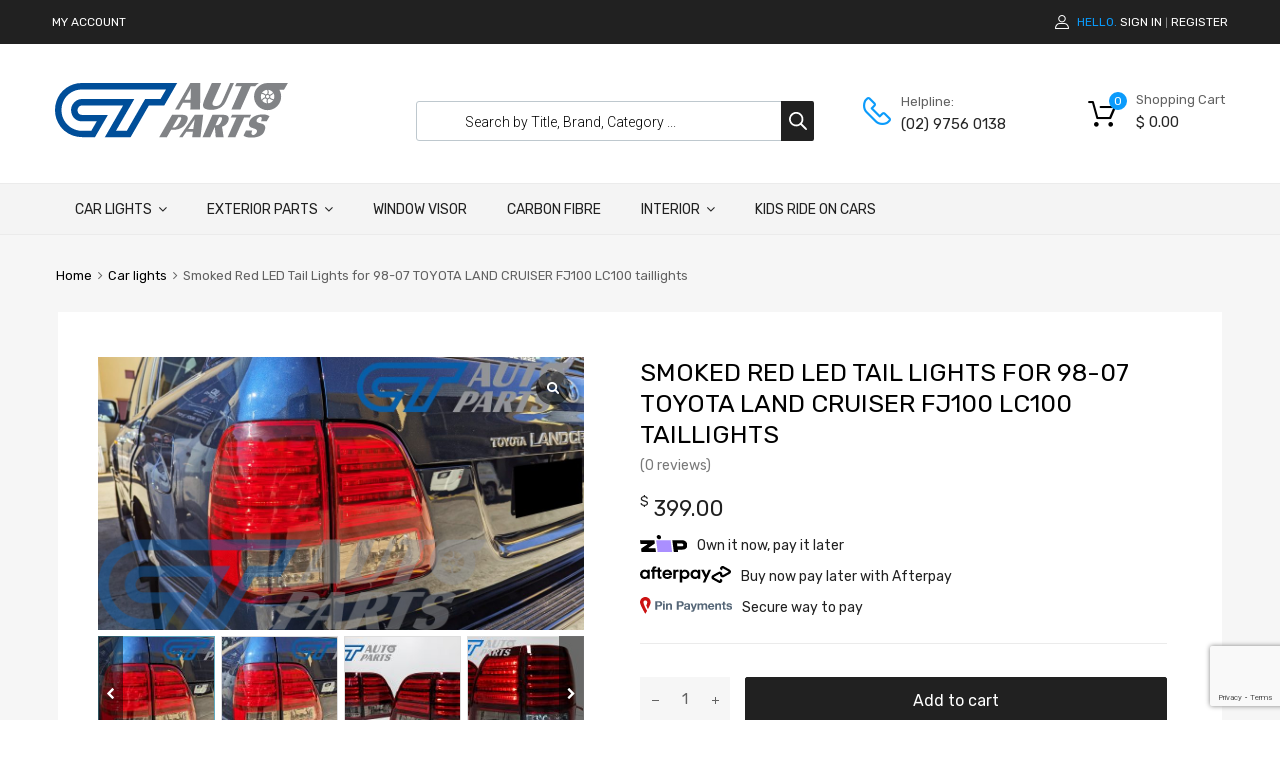

--- FILE ---
content_type: text/html; charset=UTF-8
request_url: https://www.ctautoparts.com.au/product/smoked-red-led-tail-lights-for-98-07-toyota-land-cruiser-fj100-lc100-taillights/
body_size: 38373
content:
<!DOCTYPE html>
<html lang="en-US">

	<head>
<!-- Google Tag Manager -->
<script>(function(w,d,s,l,i){w[l]=w[l]||[];w[l].push({'gtm.start':
new Date().getTime(),event:'gtm.js'});var f=d.getElementsByTagName(s)[0],
j=d.createElement(s),dl=l!='dataLayer'?'&l='+l:'';j.async=true;j.src=
'https://www.googletagmanager.com/gtm.js?id='+i+dl;f.parentNode.insertBefore(j,f);
})(window,document,'script','dataLayer','GTM-5JW7G9NF');</script>
<!-- End Google Tag Manager -->   
 <!-- Google tag (gtag.js) -->
<script async src="https://www.googletagmanager.com/gtag/js?id=G-QCXSLH0ZTZ"></script>
<script>
  window.dataLayer = window.dataLayer || [];
  function gtag(){dataLayer.push(arguments);}
  gtag('js', new Date());

  gtag('config', 'G-QCXSLH0ZTZ');
</script>
		<meta charset="UTF-8">
		<meta name="viewport" content="width=device-width, initial-scale=1">
		<link rel="profile" href="https://gmpg.org/xfn/11">
							<style>
				.outofstock-message {margin-top: 20px;margin-bottom: 20px;background-color: #f74e4e;padding: 20px;color: #ffffff;clear:both; }
				.outofstock-message a { font-style: italic; }
				.woocommerce div.product .stock { color: #ffffff !important; background-color: #0b9bfb;padding:10px 20px;font-weight: 700; border-radius: 5px; }
				.instock_hidden {display: none;}
			</style>
			<meta name='robots' content='index, follow, max-image-preview:large, max-snippet:-1, max-video-preview:-1' />

	<!-- This site is optimized with the Yoast SEO Premium plugin v24.5 (Yoast SEO v24.5) - https://yoast.com/wordpress/plugins/seo/ -->
	<title>Smoked Red LED Tail Lights for 98-07 TOYOTA LAND CRUISER FJ100 LC100 taillights - CT AutoParts</title>
	<meta name="description" content="Fit: 1998-2007 Toyota Land Cruiser FJ100 LC100 Smoked Red LED Taillights LED Running Light / LED Brake light LED Reverse light Halogen indicator ( halogen bulb included ) Plug and play OEM fitment Sold as a pair" />
	<link rel="canonical" href="https://www.ctautoparts.com.au/product/smoked-red-led-tail-lights-for-98-07-toyota-land-cruiser-fj100-lc100-taillights/" />
	<meta property="og:locale" content="en_US" />
	<meta property="og:type" content="product" />
	<meta property="og:title" content="Smoked Red LED Tail Lights for 98-07 TOYOTA LAND CRUISER FJ100 LC100 taillights" />
	<meta property="og:description" content="Fit:  1998-2007 Toyota Land Cruiser FJ100 LC100   Smoked Red LED Taillights   LED  Running Light / LED Brake light   LED  Reverse light  Halogen indicator  ( halogen bulb included )   Plug and play   OEM fitment  Sold as a pair " />
	<meta property="og:url" content="https://www.ctautoparts.com.au/product/smoked-red-led-tail-lights-for-98-07-toyota-land-cruiser-fj100-lc100-taillights/" />
	<meta property="og:site_name" content="CT AutoParts" />
	<meta property="article:modified_time" content="2025-07-08T02:01:43+00:00" />
	<meta property="og:image" content="https://www.ctautoparts.com.au/wp-content/uploads/2022/11/PXL_20230728_013558869-scaled.jpg" />
	<meta property="og:image:width" content="2560" />
	<meta property="og:image:height" content="1440" />
	<meta property="og:image:type" content="image/jpeg" /><meta property="og:image" content="https://www.ctautoparts.com.au/wp-content/uploads/2022/11/PXL_20230728_013557915-scaled.jpg" />
	<meta property="og:image:width" content="2560" />
	<meta property="og:image:height" content="1440" />
	<meta property="og:image:type" content="image/jpeg" /><meta property="og:image" content="https://www.ctautoparts.com.au/wp-content/uploads/2022/11/PXL_20221108_042602012-scaled.jpg" />
	<meta property="og:image:width" content="2560" />
	<meta property="og:image:height" content="1920" />
	<meta property="og:image:type" content="image/jpeg" /><meta property="og:image" content="https://www.ctautoparts.com.au/wp-content/uploads/2022/11/PXL_20221108_043104819-scaled.jpg" />
	<meta property="og:image:width" content="2560" />
	<meta property="og:image:height" content="1920" />
	<meta property="og:image:type" content="image/jpeg" /><meta property="og:image" content="https://www.ctautoparts.com.au/wp-content/uploads/2022/11/PXL_20221108_043134179-scaled.jpg" />
	<meta property="og:image:width" content="2560" />
	<meta property="og:image:height" content="1920" />
	<meta property="og:image:type" content="image/jpeg" /><meta property="og:image" content="https://www.ctautoparts.com.au/wp-content/uploads/2022/11/PXL_20221108_043157742-scaled.jpg" />
	<meta property="og:image:width" content="2560" />
	<meta property="og:image:height" content="1920" />
	<meta property="og:image:type" content="image/jpeg" /><meta property="og:image" content="https://www.ctautoparts.com.au/wp-content/uploads/2022/11/PXL_20221108_042609723-scaled.jpg" />
	<meta property="og:image:width" content="2560" />
	<meta property="og:image:height" content="1920" />
	<meta property="og:image:type" content="image/jpeg" /><meta property="og:image" content="https://www.ctautoparts.com.au/wp-content/uploads/2022/11/PXL_20221108_042612270-scaled.jpg" />
	<meta property="og:image:width" content="2560" />
	<meta property="og:image:height" content="1920" />
	<meta property="og:image:type" content="image/jpeg" /><meta property="og:image" content="https://www.ctautoparts.com.au/wp-content/uploads/2022/11/PXL_20221108_042627800-scaled.jpg" />
	<meta property="og:image:width" content="2560" />
	<meta property="og:image:height" content="1920" />
	<meta property="og:image:type" content="image/jpeg" /><meta property="og:image" content="https://www.ctautoparts.com.au/wp-content/uploads/2022/11/PXL_20221108_043106946-scaled.jpg" />
	<meta property="og:image:width" content="2560" />
	<meta property="og:image:height" content="1920" />
	<meta property="og:image:type" content="image/jpeg" /><meta property="og:image" content="https://www.ctautoparts.com.au/wp-content/uploads/2022/11/PXL_20221108_043130987-scaled.jpg" />
	<meta property="og:image:width" content="2560" />
	<meta property="og:image:height" content="1920" />
	<meta property="og:image:type" content="image/jpeg" /><meta property="og:image" content="https://www.ctautoparts.com.au/wp-content/uploads/2022/11/PXL_20221108_043221666-scaled.jpg" />
	<meta property="og:image:width" content="2560" />
	<meta property="og:image:height" content="1920" />
	<meta property="og:image:type" content="image/jpeg" />
	<meta name="twitter:card" content="summary_large_image" />
	<meta name="twitter:label1" content="Price" />
	<meta name="twitter:data1" content="&#036;&nbsp;399.00" />
	<meta name="twitter:label2" content="Availability" />
	<meta name="twitter:data2" content="In stock" />
	<script type="application/ld+json" class="yoast-schema-graph">{"@context":"https://schema.org","@graph":[{"@type":["WebPage","ItemPage"],"@id":"https://www.ctautoparts.com.au/product/smoked-red-led-tail-lights-for-98-07-toyota-land-cruiser-fj100-lc100-taillights/","url":"https://www.ctautoparts.com.au/product/smoked-red-led-tail-lights-for-98-07-toyota-land-cruiser-fj100-lc100-taillights/","name":"Smoked Red LED Tail Lights for 98-07 TOYOTA LAND CRUISER FJ100 LC100 taillights - CT AutoParts","isPartOf":{"@id":"https://www.ctautoparts.com.au/#website"},"primaryImageOfPage":{"@id":"https://www.ctautoparts.com.au/product/smoked-red-led-tail-lights-for-98-07-toyota-land-cruiser-fj100-lc100-taillights/#primaryimage"},"image":{"@id":"https://www.ctautoparts.com.au/product/smoked-red-led-tail-lights-for-98-07-toyota-land-cruiser-fj100-lc100-taillights/#primaryimage"},"thumbnailUrl":"https://www.ctautoparts.com.au/wp-content/uploads/2022/11/PXL_20230728_013558869-scaled.jpg","breadcrumb":{"@id":"https://www.ctautoparts.com.au/product/smoked-red-led-tail-lights-for-98-07-toyota-land-cruiser-fj100-lc100-taillights/#breadcrumb"},"inLanguage":"en-US","potentialAction":{"@type":"BuyAction","target":"https://www.ctautoparts.com.au/product/smoked-red-led-tail-lights-for-98-07-toyota-land-cruiser-fj100-lc100-taillights/"}},{"@type":"ImageObject","inLanguage":"en-US","@id":"https://www.ctautoparts.com.au/product/smoked-red-led-tail-lights-for-98-07-toyota-land-cruiser-fj100-lc100-taillights/#primaryimage","url":"https://www.ctautoparts.com.au/wp-content/uploads/2022/11/PXL_20230728_013558869-scaled.jpg","contentUrl":"https://www.ctautoparts.com.au/wp-content/uploads/2022/11/PXL_20230728_013558869-scaled.jpg","width":2560,"height":1440},{"@type":"BreadcrumbList","@id":"https://www.ctautoparts.com.au/product/smoked-red-led-tail-lights-for-98-07-toyota-land-cruiser-fj100-lc100-taillights/#breadcrumb","itemListElement":[{"@type":"ListItem","position":1,"name":"Home","item":"https://www.ctautoparts.com.au/"},{"@type":"ListItem","position":2,"name":"Shop","item":"https://www.ctautoparts.com.au/shop-2/"},{"@type":"ListItem","position":3,"name":"Smoked Red LED Tail Lights for 98-07 TOYOTA LAND CRUISER FJ100 LC100 taillights"}]},{"@type":"WebSite","@id":"https://www.ctautoparts.com.au/#website","url":"https://www.ctautoparts.com.au/","name":"CT AutoParts","description":"","publisher":{"@id":"https://www.ctautoparts.com.au/#organization"},"potentialAction":[{"@type":"SearchAction","target":{"@type":"EntryPoint","urlTemplate":"https://www.ctautoparts.com.au/?s={search_term_string}"},"query-input":{"@type":"PropertyValueSpecification","valueRequired":true,"valueName":"search_term_string"}}],"inLanguage":"en-US"},{"@type":["Organization","Place"],"@id":"https://www.ctautoparts.com.au/#organization","name":"CT AutoParts","url":"https://www.ctautoparts.com.au/","logo":{"@id":"https://www.ctautoparts.com.au/product/smoked-red-led-tail-lights-for-98-07-toyota-land-cruiser-fj100-lc100-taillights/#local-main-organization-logo"},"image":{"@id":"https://www.ctautoparts.com.au/product/smoked-red-led-tail-lights-for-98-07-toyota-land-cruiser-fj100-lc100-taillights/#local-main-organization-logo"},"sameAs":["https://www.facebook.com/CTAutoparts/"],"telephone":[],"openingHoursSpecification":[{"@type":"OpeningHoursSpecification","dayOfWeek":["Monday","Tuesday","Wednesday","Thursday","Friday","Saturday","Sunday"],"opens":"09:00","closes":"17:00"}]},{"@type":"ImageObject","inLanguage":"en-US","@id":"https://www.ctautoparts.com.au/product/smoked-red-led-tail-lights-for-98-07-toyota-land-cruiser-fj100-lc100-taillights/#local-main-organization-logo","url":"https://www.ctautoparts.com.au/wp-content/uploads/2020/11/logo.png","contentUrl":"https://www.ctautoparts.com.au/wp-content/uploads/2020/11/logo.png","width":233,"height":55,"caption":"CT AutoParts"}]}</script>
	<meta property="product:price:amount" content="399.00" />
	<meta property="product:price:currency" content="AUD" />
	<meta property="og:availability" content="instock" />
	<meta property="product:availability" content="instock" />
	<meta property="product:retailer_item_id" content="TY883-B0DE4" />
	<meta property="product:condition" content="new" />
	<!-- / Yoast SEO Premium plugin. -->


<link rel='dns-prefetch' href='//static.zipmoney.com.au' />
<link rel='dns-prefetch' href='//www.paypalobjects.com' />
<link rel="alternate" type="application/rss+xml" title="CT AutoParts &raquo; Feed" href="https://www.ctautoparts.com.au/feed/" />
<link rel="alternate" type="application/rss+xml" title="CT AutoParts &raquo; Comments Feed" href="https://www.ctautoparts.com.au/comments/feed/" />
<link rel="alternate" type="application/rss+xml" title="CT AutoParts &raquo; Smoked Red LED Tail Lights for 98-07 TOYOTA LAND CRUISER FJ100 LC100 taillights Comments Feed" href="https://www.ctautoparts.com.au/product/smoked-red-led-tail-lights-for-98-07-toyota-land-cruiser-fj100-lc100-taillights/feed/" />
<script type="text/javascript">
/* <![CDATA[ */
window._wpemojiSettings = {"baseUrl":"https:\/\/s.w.org\/images\/core\/emoji\/15.0.3\/72x72\/","ext":".png","svgUrl":"https:\/\/s.w.org\/images\/core\/emoji\/15.0.3\/svg\/","svgExt":".svg","source":{"concatemoji":"https:\/\/www.ctautoparts.com.au\/wp-includes\/js\/wp-emoji-release.min.js?ver=6.5.2"}};
/*! This file is auto-generated */
!function(i,n){var o,s,e;function c(e){try{var t={supportTests:e,timestamp:(new Date).valueOf()};sessionStorage.setItem(o,JSON.stringify(t))}catch(e){}}function p(e,t,n){e.clearRect(0,0,e.canvas.width,e.canvas.height),e.fillText(t,0,0);var t=new Uint32Array(e.getImageData(0,0,e.canvas.width,e.canvas.height).data),r=(e.clearRect(0,0,e.canvas.width,e.canvas.height),e.fillText(n,0,0),new Uint32Array(e.getImageData(0,0,e.canvas.width,e.canvas.height).data));return t.every(function(e,t){return e===r[t]})}function u(e,t,n){switch(t){case"flag":return n(e,"\ud83c\udff3\ufe0f\u200d\u26a7\ufe0f","\ud83c\udff3\ufe0f\u200b\u26a7\ufe0f")?!1:!n(e,"\ud83c\uddfa\ud83c\uddf3","\ud83c\uddfa\u200b\ud83c\uddf3")&&!n(e,"\ud83c\udff4\udb40\udc67\udb40\udc62\udb40\udc65\udb40\udc6e\udb40\udc67\udb40\udc7f","\ud83c\udff4\u200b\udb40\udc67\u200b\udb40\udc62\u200b\udb40\udc65\u200b\udb40\udc6e\u200b\udb40\udc67\u200b\udb40\udc7f");case"emoji":return!n(e,"\ud83d\udc26\u200d\u2b1b","\ud83d\udc26\u200b\u2b1b")}return!1}function f(e,t,n){var r="undefined"!=typeof WorkerGlobalScope&&self instanceof WorkerGlobalScope?new OffscreenCanvas(300,150):i.createElement("canvas"),a=r.getContext("2d",{willReadFrequently:!0}),o=(a.textBaseline="top",a.font="600 32px Arial",{});return e.forEach(function(e){o[e]=t(a,e,n)}),o}function t(e){var t=i.createElement("script");t.src=e,t.defer=!0,i.head.appendChild(t)}"undefined"!=typeof Promise&&(o="wpEmojiSettingsSupports",s=["flag","emoji"],n.supports={everything:!0,everythingExceptFlag:!0},e=new Promise(function(e){i.addEventListener("DOMContentLoaded",e,{once:!0})}),new Promise(function(t){var n=function(){try{var e=JSON.parse(sessionStorage.getItem(o));if("object"==typeof e&&"number"==typeof e.timestamp&&(new Date).valueOf()<e.timestamp+604800&&"object"==typeof e.supportTests)return e.supportTests}catch(e){}return null}();if(!n){if("undefined"!=typeof Worker&&"undefined"!=typeof OffscreenCanvas&&"undefined"!=typeof URL&&URL.createObjectURL&&"undefined"!=typeof Blob)try{var e="postMessage("+f.toString()+"("+[JSON.stringify(s),u.toString(),p.toString()].join(",")+"));",r=new Blob([e],{type:"text/javascript"}),a=new Worker(URL.createObjectURL(r),{name:"wpTestEmojiSupports"});return void(a.onmessage=function(e){c(n=e.data),a.terminate(),t(n)})}catch(e){}c(n=f(s,u,p))}t(n)}).then(function(e){for(var t in e)n.supports[t]=e[t],n.supports.everything=n.supports.everything&&n.supports[t],"flag"!==t&&(n.supports.everythingExceptFlag=n.supports.everythingExceptFlag&&n.supports[t]);n.supports.everythingExceptFlag=n.supports.everythingExceptFlag&&!n.supports.flag,n.DOMReady=!1,n.readyCallback=function(){n.DOMReady=!0}}).then(function(){return e}).then(function(){var e;n.supports.everything||(n.readyCallback(),(e=n.source||{}).concatemoji?t(e.concatemoji):e.wpemoji&&e.twemoji&&(t(e.twemoji),t(e.wpemoji)))}))}((window,document),window._wpemojiSettings);
/* ]]> */
</script>
<link rel='stylesheet' id='sbi_styles-css' href='https://www.ctautoparts.com.au/wp-content/plugins/instagram-feed-pro/css/sbi-styles.min.css?ver=6.5.1' type='text/css' media='all' />
<style id='wp-emoji-styles-inline-css' type='text/css'>

	img.wp-smiley, img.emoji {
		display: inline !important;
		border: none !important;
		box-shadow: none !important;
		height: 1em !important;
		width: 1em !important;
		margin: 0 0.07em !important;
		vertical-align: -0.1em !important;
		background: none !important;
		padding: 0 !important;
	}
</style>
<style id='bis-ui-handler-inline-style-inline-css' type='text/css'>
.notifymeptag {
                display:inline - flex ;
                clear: both ;
                } .outofstock_success_msg{
						color:#008000;
						font-style:normal;
						font-weightnormal;
		}
		.outofstock_error_msg{
						color:#C12B2B;
						font-style:normal;
						font-weight:normal;
		}

		.custom_message{
						color:#000000;
						font-style:normal;
						font-weight:normal;
		}.email_list_metabox span.bis_mail_send{
						display:none;
		}.email_list_metabox span.bis_mail_send{
						width:100%;
						text-align:center;
						margin-top:10px;
		}
</style>
<link rel='stylesheet' id='contact-form-7-css' href='https://www.ctautoparts.com.au/wp-content/plugins/contact-form-7/includes/css/styles.css?ver=5.9.3' type='text/css' media='all' />
<link rel='stylesheet' id='wcgs_custom-style-css' href='https://www.ctautoparts.com.au/wp-content/plugins/gallery-slider-for-woocommerce/public/css/dynamic.css?ver=all' type='text/css' media='all' />
<style id='wcgs_custom-style-inline-css' type='text/css'>
@media screen and (min-width:992px ){
                #wpgs-gallery.wcgs-woocommerce-product-gallery+.summary {
                    max-width: calc(50% - 50px);
                }
            }#wpgs-gallery .gallery-navigation-carousel-wrapper {
			-ms-flex-order: 2 !important;
			order: 2 !important;
			margin-top: 6px;;
		}
		#wpgs-gallery .wcgs-carousel .wcgs-swiper-arrow {
			font-size: 16px;
		}
		#wpgs-gallery .wcgs-carousel .wcgs-swiper-arrow:before,
		#wpgs-gallery .wcgs-carousel .wcgs-swiper-arrow:before {
			font-size: 16px;
			color: #fff;
			line-height: unset;
		}
		#wpgs-gallery.wcgs-woocommerce-product-gallery .wcgs-carousel .wcgs-slider-image {
			border-radius: 0px;
		}
		#wpgs-gallery .wcgs-carousel .wcgs-swiper-arrow,
		#wpgs-gallery .wcgs-carousel .wcgs-swiper-arrow{
			background-color: rgba(0, 0, 0, .5);
		}
		#wpgs-gallery .wcgs-carousel .wcgs-swiper-arrow:hover, #wpgs-gallery .wcgs-carousel .wcgs-swiper-arrow:hover {
			background-color: rgba(0, 0, 0, .85);
		}
		#wpgs-gallery .wcgs-carousel .wcgs-swiper-arrow:hover::before, #wpgs-gallery .wcgs-carousel .wcgs-swiper-arrow:hover::before{
            color: #fff;
		}
		#wpgs-gallery .swiper-pagination .swiper-pagination-bullet {
			background-color: rgba(115, 119, 121, 0.5);
		}
		#wpgs-gallery .swiper-pagination .swiper-pagination-bullet.swiper-pagination-bullet-active {
			background-color: rgba(115, 119, 121, 0.8);
		}
		#wpgs-gallery .wcgs-lightbox a {
			color: #fff;
			background-color: rgba(0, 0, 0, 0.5);
			font-size: px;
		}
		#wpgs-gallery .wcgs-lightbox a:hover {
			color: #fff;
			background-color: rgba(0, 0, 0, 0.8);
		}
		#wpgs-gallery .gallery-navigation-carousel .wcgs-swiper-arrow {
			background-color: rgba(0, 0, 0, 0.5);
		}
		#wpgs-gallery .gallery-navigation-carousel .wcgs-swiper-arrow:before{
			font-size: 12px;
			color: #fff;
		}
		#wpgs-gallery .gallery-navigation-carousel .wcgs-swiper-arrow:hover {
			background-color: rgba(0, 0, 0, 0.8);
		}
		#wpgs-gallery .gallery-navigation-carousel .wcgs-swiper-arrow:hover::before{
			color: #fff;
		}
		#wpgs-gallery .wcgs-thumb.swiper-slide-thumb-active.wcgs-thumb img {
			border: 1px solid #5EABC1;
		}
		#wpgs-gallery .wcgs-thumb.swiper-slide:hover img,
		#wpgs-gallery .wcgs-thumb.swiper-slide-thumb-active.wcgs-thumb:hover img {
			border-color: #5EABC1;
		}
		#wpgs-gallery .wcgs-thumb.swiper-slide img {
			border: 1px solid #dddddd;
			border-radius: 0px;
		}
		#wpgs-gallery {
			margin-bottom: 30px;
			max-width: 50%;
		}
		#wpgs-gallery .gallery-navigation-carousel.vertical .wcgs-thumb {
			padding: 0 3px;
		}
		.fancybox-caption__body {
			color: #ffffff;
			font-size: 14px;
		}
		.fancybox-bg {
			background: #1e1e1e !important;
		}
</style>
<link rel='stylesheet' id='rs-plugin-settings-css' href='https://www.ctautoparts.com.au/wp-content/plugins/revslider/public/assets/css/rs6.css?ver=6.2.23' type='text/css' media='all' />
<style id='rs-plugin-settings-inline-css' type='text/css'>
#rs-demo-id {}
</style>
<link rel='stylesheet' id='tz-public-styles-css' href='https://www.ctautoparts.com.au/wp-content/plugins/tz-feature-pack/public/css/tz-feature-pack-public.css?ver=1.0.3' type='text/css' media='all' />
<link rel='stylesheet' id='tz-widget-styles-css' href='https://www.ctautoparts.com.au/wp-content/plugins/tz-feature-pack/public/css/frontend-widget-styles.css?ver=1.0.3' type='text/css' media='all' />
<link rel='stylesheet' id='tz-elementor-styles-css' href='https://www.ctautoparts.com.au/wp-content/plugins/tz-feature-pack/public/css/elementor-widgets-styles.css?ver=1.0.3' type='text/css' media='all' />
<link rel='stylesheet' id='elementor-icons-css' href='https://www.ctautoparts.com.au/wp-content/plugins/elementor/assets/lib/eicons/css/elementor-icons.min.css?ver=5.29.0' type='text/css' media='all' />
<link rel='stylesheet' id='elementor-frontend-css' href='https://www.ctautoparts.com.au/wp-content/plugins/elementor/assets/css/frontend.min.css?ver=3.21.4' type='text/css' media='all' />
<link rel='stylesheet' id='swiper-css' href='https://www.ctautoparts.com.au/wp-content/plugins/elementor/assets/lib/swiper/v8/css/swiper.min.css?ver=8.4.5' type='text/css' media='all' />
<link rel='stylesheet' id='elementor-post-12-css' href='https://www.ctautoparts.com.au/wp-content/uploads/elementor/css/post-12.css?ver=1734578532' type='text/css' media='all' />
<link rel='stylesheet' id='sbistyles-css' href='https://www.ctautoparts.com.au/wp-content/plugins/instagram-feed-pro/css/sbi-styles.min.css?ver=6.5.1' type='text/css' media='all' />
<link rel='stylesheet' id='elementor-global-css' href='https://www.ctautoparts.com.au/wp-content/uploads/elementor/css/global.css?ver=1734578532' type='text/css' media='all' />
<link rel='stylesheet' id='woof-css' href='https://www.ctautoparts.com.au/wp-content/plugins/woocommerce-products-filter/css/front.css?ver=2.2.4' type='text/css' media='all' />
<link rel='stylesheet' id='chosen-drop-down-css' href='https://www.ctautoparts.com.au/wp-content/plugins/woocommerce-products-filter/js/chosen/chosen.min.css?ver=2.2.4' type='text/css' media='all' />
<link rel='stylesheet' id='woof_select_hierarchy_html_items-css' href='https://www.ctautoparts.com.au/wp-content/plugins/woocommerce-products-filter/ext/select_hierarchy/css/html_types/select_hierarchy.css?ver=2.2.4' type='text/css' media='all' />
<link rel='stylesheet' id='woocommerce-smallscreen-css' href='https://www.ctautoparts.com.au/wp-content/plugins/woocommerce/assets/css/woocommerce-smallscreen.css?ver=8.8.5' type='text/css' media='only screen and (max-width: 768px)' />
<style id='woocommerce-inline-inline-css' type='text/css'>
.woocommerce form .form-row .required { visibility: visible; }
</style>
<link rel='stylesheet' id='megamenu-css' href='https://www.ctautoparts.com.au/wp-content/uploads/maxmegamenu/style.css?ver=cd3360' type='text/css' media='all' />
<link rel='stylesheet' id='dashicons-css' href='https://www.ctautoparts.com.au/wp-includes/css/dashicons.min.css?ver=6.5.2' type='text/css' media='all' />
<style id='dashicons-inline-css' type='text/css'>
[data-font="Dashicons"]:before {font-family: 'Dashicons' !important;content: attr(data-icon) !important;speak: none !important;font-weight: normal !important;font-variant: normal !important;text-transform: none !important;line-height: 1 !important;font-style: normal !important;-webkit-font-smoothing: antialiased !important;-moz-osx-font-smoothing: grayscale !important;}
</style>
<link rel='stylesheet' id='woocommerce-pre-orders-main-css-css' href='https://www.ctautoparts.com.au/wp-content/plugins/pre-orders-for-woocommerce/media/css/main.css?ver=2.0.2' type='text/css' media='all' />
<link rel='stylesheet' id='wc-zipmoney-style-css' href='https://www.ctautoparts.com.au/wp-content/plugins/zipmoney-payments-woocommerce/assets/css/woocommerce-zipmoney-payment-front.css?ver=1.2' type='text/css' media='all' />
<link rel='stylesheet' id='dgwt-wcas-style-css' href='https://www.ctautoparts.com.au/wp-content/plugins/ajax-search-for-woocommerce/assets/css/style.min.css?ver=1.27.0' type='text/css' media='all' />
<link rel='stylesheet' id='chromium-style-css' href='https://www.ctautoparts.com.au/wp-content/themes/ctautoparts/style.css?ver=6.5.2' type='text/css' media='all' />
<style id='chromium-style-inline-css' type='text/css'>
@media screen and (min-width: 1024px){
						.product-images-wrapper .flex-control-thumbs {
							width: 85px !important;
						}
					}
</style>
<link rel='stylesheet' id='chromium-fonts-css' href='https://www.ctautoparts.com.au/wp-content/themes/ctautoparts/assets/css/fonts.css?ver=6.5.2' type='text/css' media='all' />
<link rel='stylesheet' id='fontawesome-css' href='https://www.ctautoparts.com.au/wp-content/themes/ctautoparts/assets/css/font-awesome.min.css?ver=6.5.2' type='text/css' media='all' />
<link rel='stylesheet' id='chromium-woo-styles-css' href='https://www.ctautoparts.com.au/wp-content/themes/ctautoparts/assets/css/woo-styles.css?ver=6.5.2' type='text/css' media='all' />
<link rel='stylesheet' id='nextyfonts-css' href='https://www.ctautoparts.com.au/wp-content/themes/ctautoparts/nexty/fonts/fonts.css?ver=6.5.2' type='text/css' media='all' />
<link rel='stylesheet' id='nextycss-css' href='https://www.ctautoparts.com.au/wp-content/themes/ctautoparts/nexty/css/nexty.css?v=20241001&#038;ver=6.5.2' type='text/css' media='all' />
<link rel='stylesheet' id='nextycss_1-css' href='https://www.ctautoparts.com.au/wp-content/themes/ctautoparts/nexty/css/nexty_1.css?ver=6.5.2' type='text/css' media='all' />
<link rel='stylesheet' id='nextycss_2-css' href='https://www.ctautoparts.com.au/wp-content/themes/ctautoparts/nexty/css/nexty_2.css?ver=6.5.2' type='text/css' media='all' />
<link rel='stylesheet' id='wc-pb-checkout-blocks-css' href='https://www.ctautoparts.com.au/wp-content/plugins/woocommerce-product-bundles/assets/css/frontend/checkout-blocks.css?ver=8.0.3' type='text/css' media='all' />
<link rel='stylesheet' id='checkout-style-css' href='https://www.ctautoparts.com.au/wp-content/themes/ctautoparts/nexty/css/sections/css/checkout.css?ver=1714994190' type='text/css' media='all' />
<link rel='stylesheet' id='page-about-style-css' href='https://www.ctautoparts.com.au/wp-content/themes/ctautoparts/nexty/css/sections/css/page-about.css?ver=1714994190' type='text/css' media='all' />
<link rel='stylesheet' id='front-page-style-css' href='https://www.ctautoparts.com.au/wp-content/themes/ctautoparts/nexty/css/sections/css/front-page.css?ver=1714994190' type='text/css' media='all' />
<link rel='stylesheet' id='page-comparelist-style-css' href='https://www.ctautoparts.com.au/wp-content/themes/ctautoparts/nexty/css/sections/css/page-comparelist.css?ver=1714994190' type='text/css' media='all' />
<link rel='stylesheet' id='page-contacts-style-css' href='https://www.ctautoparts.com.au/wp-content/themes/ctautoparts/nexty/css/sections/css/page-contacts.css?ver=1714994190' type='text/css' media='all' />
<link rel='stylesheet' id='archive-product-style-css' href='https://www.ctautoparts.com.au/wp-content/themes/ctautoparts/nexty/css/sections/css/archive-product.css?ver=1714994190' type='text/css' media='all' />
<link rel='stylesheet' id='page-my-account-style-css' href='https://www.ctautoparts.com.au/wp-content/themes/ctautoparts/nexty/css/sections/css/page-my-account.css?ver=1714994190' type='text/css' media='all' />
<link rel='stylesheet' id='page-wishlist-style-css' href='https://www.ctautoparts.com.au/wp-content/themes/ctautoparts/nexty/css/sections/css/page-wishlist.css?ver=1714994190' type='text/css' media='all' />
<link rel='stylesheet' id='single-product-style-css' href='https://www.ctautoparts.com.au/wp-content/themes/ctautoparts/nexty/css/sections/css/single-product.css?ver=1714994190' type='text/css' media='all' />
<link rel='stylesheet' id='cart-style-css' href='https://www.ctautoparts.com.au/wp-content/themes/ctautoparts/nexty/css/sections/css/cart.css?ver=1714994190' type='text/css' media='all' />
<link rel='stylesheet' id='sp_wcgs-fontello-fontende-icons-css' href='https://www.ctautoparts.com.au/wp-content/plugins/gallery-slider-for-woocommerce/public/css/fontello.min.css?ver=2.0.3' type='text/css' media='all' />
<link rel='stylesheet' id='wcgs-swiper-css' href='https://www.ctautoparts.com.au/wp-content/plugins/gallery-slider-for-woocommerce/public/css/swiper-bundle.min.css?ver=2.0.3' type='text/css' media='all' />
<link rel='stylesheet' id='wcgs-fancybox-css' href='https://www.ctautoparts.com.au/wp-content/plugins/gallery-slider-for-woocommerce/public/css/jquery.fancybox.min.css?ver=2.0.3' type='text/css' media='all' />
<link rel='stylesheet' id='woo-gallery-slider-css' href='https://www.ctautoparts.com.au/wp-content/plugins/gallery-slider-for-woocommerce/public/css/woo-gallery-slider-public.min.css?ver=2.0.3' type='text/css' media='all' />
<link rel='stylesheet' id='woo_discount_pro_style-css' href='https://www.ctautoparts.com.au/wp-content/plugins/woo-discount-rules-pro/Assets/Css/awdr_style.css?ver=2.6.11' type='text/css' media='all' />
<link rel='stylesheet' id='wc-bundle-style-css' href='https://www.ctautoparts.com.au/wp-content/plugins/woocommerce-product-bundles/assets/css/frontend/woocommerce.css?ver=8.0.3' type='text/css' media='all' />
<link rel='stylesheet' id='google-fonts-1-css' href='https://fonts.googleapis.com/css?family=Roboto%3A100%2C100italic%2C200%2C200italic%2C300%2C300italic%2C400%2C400italic%2C500%2C500italic%2C600%2C600italic%2C700%2C700italic%2C800%2C800italic%2C900%2C900italic%7CRoboto+Slab%3A100%2C100italic%2C200%2C200italic%2C300%2C300italic%2C400%2C400italic%2C500%2C500italic%2C600%2C600italic%2C700%2C700italic%2C800%2C800italic%2C900%2C900italic&#038;display=auto&#038;ver=6.5.2' type='text/css' media='all' />
<link rel="preconnect" href="https://fonts.gstatic.com/" crossorigin><script type="text/javascript" src="https://www.ctautoparts.com.au/wp-includes/js/jquery/jquery.min.js?ver=3.7.1" id="jquery-core-js"></script>
<script type="text/javascript" src="https://www.ctautoparts.com.au/wp-includes/js/jquery/jquery-migrate.min.js?ver=3.4.1" id="jquery-migrate-js"></script>
<script type="text/javascript" src="https://www.ctautoparts.com.au/wp-content/plugins/woocommerce/assets/js/jquery-blockui/jquery.blockUI.min.js?ver=2.70" id="jquery-blockui-js" data-wp-strategy="defer"></script>
<script type="text/javascript" id="bis-out-of-stock-notify-js-extra">
/* <![CDATA[ */
var bis_out_of_stock_notify = {"wp_ajax_url":"https:\/\/www.ctautoparts.com.au\/wp-admin\/admin-ajax.php","out_of_stock_notify_nonce":"c8b5388e05","current_user_language":"not_active","success_message_position":"above","success_message_effect":"fadein","error_message_effect":"fadein","instock_subscribe_email_success":"You are Subscribed to Back In Stock Notifier","instock_already_subscribed":"You have already Subscribed","instock_error_empty_email":"Email Address can\\'t be empty","instock_error_empty_first_name_field":"First Name Field can\\'t be empty","instock_error_empty_last_name_field":"Last Name Field can\\'t be empty","instock_error_empty_mobile_number_field":"Mobile Number Field can\\'t be empty","iagree_error_msg":"Please give consent by selecting this checkbox","instock_error_email_format":"Please enter valid Email Address","instock_sucess_fadein_time":"5","instock_error_fadein_time":"5","required_fields_user_name":"no","required_fields_mobile_number":"no","bis_enable_show_hide_fields":"hide","instock_error_display_time":"5","instock_success_display_time":"5","bis_form_hide_after_submit":"1"};
/* ]]> */
</script>
<script type="text/javascript" src="https://www.ctautoparts.com.au/wp-content/plugins/backinstocknotifier/assets/js/bis-out-of-stock-notify.js?ver=12.1" id="bis-out-of-stock-notify-js"></script>
<script type="text/javascript" src="https://www.ctautoparts.com.au/wp-content/plugins/revslider/public/assets/js/rbtools.min.js?ver=6.2.23" id="tp-tools-js"></script>
<script type="text/javascript" src="https://www.ctautoparts.com.au/wp-content/plugins/revslider/public/assets/js/rs6.min.js?ver=6.2.23" id="revmin-js"></script>
<script type="text/javascript" src="https://www.ctautoparts.com.au/wp-content/plugins/woocommerce/assets/js/js-cookie/js.cookie.min.js?ver=2.1.4-wc.8.8.5" id="js-cookie-js" defer="defer" data-wp-strategy="defer"></script>
<script type="text/javascript" id="wc-cart-fragments-js-extra">
/* <![CDATA[ */
var wc_cart_fragments_params = {"ajax_url":"\/wp-admin\/admin-ajax.php","wc_ajax_url":"\/?wc-ajax=%%endpoint%%","cart_hash_key":"wc_cart_hash_6271e99ca37b7a579da7aeb4e69f2710","fragment_name":"wc_fragments_6271e99ca37b7a579da7aeb4e69f2710","request_timeout":"5000"};
/* ]]> */
</script>
<script type="text/javascript" src="https://www.ctautoparts.com.au/wp-content/plugins/woocommerce/assets/js/frontend/cart-fragments.min.js?ver=8.8.5" id="wc-cart-fragments-js" defer="defer" data-wp-strategy="defer"></script>
<script type="text/javascript" id="wc-add-to-cart-js-extra">
/* <![CDATA[ */
var wc_add_to_cart_params = {"ajax_url":"\/wp-admin\/admin-ajax.php","wc_ajax_url":"\/?wc-ajax=%%endpoint%%","i18n_view_cart":"View cart","cart_url":"https:\/\/www.ctautoparts.com.au\/cart-2\/","is_cart":"","cart_redirect_after_add":"no"};
/* ]]> */
</script>
<script type="text/javascript" src="https://www.ctautoparts.com.au/wp-content/plugins/woocommerce/assets/js/frontend/add-to-cart.min.js?ver=8.8.5" id="wc-add-to-cart-js" defer="defer" data-wp-strategy="defer"></script>
<script type="text/javascript" id="wc-single-product-js-extra">
/* <![CDATA[ */
var wc_single_product_params = {"i18n_required_rating_text":"Please select a rating","review_rating_required":"yes","flexslider":{"rtl":false,"animation":"slide","smoothHeight":true,"directionNav":false,"controlNav":"thumbnails","slideshow":false,"animationSpeed":500,"animationLoop":false,"allowOneSlide":false},"zoom_enabled":"","zoom_options":[],"photoswipe_enabled":"","photoswipe_options":{"shareEl":false,"closeOnScroll":false,"history":false,"hideAnimationDuration":0,"showAnimationDuration":0},"flexslider_enabled":""};
/* ]]> */
</script>
<script type="text/javascript" src="https://www.ctautoparts.com.au/wp-content/plugins/woocommerce/assets/js/frontend/single-product.min.js?ver=8.8.5" id="wc-single-product-js" defer="defer" data-wp-strategy="defer"></script>
<script type="text/javascript" id="woocommerce-js-extra">
/* <![CDATA[ */
var woocommerce_params = {"ajax_url":"\/wp-admin\/admin-ajax.php","wc_ajax_url":"\/?wc-ajax=%%endpoint%%"};
/* ]]> */
</script>
<script type="text/javascript" src="https://www.ctautoparts.com.au/wp-content/plugins/woocommerce/assets/js/frontend/woocommerce.min.js?ver=8.8.5" id="woocommerce-js" defer="defer" data-wp-strategy="defer"></script>
<script type="text/javascript" defer src="https://static.zipmoney.com.au/lib/js/zm-widget-js/dist/zip-widget.min.js?ver=1"></script><script type="text/javascript" src="https://www.ctautoparts.com.au/wp-content/themes/ctautoparts/nexty/js/nexty.js?ver=6.5.2" id="nextyjs-js"></script>
<script type="text/javascript" src="https://www.ctautoparts.com.au/wp-content/themes/ctautoparts/nexty/js/nexty_1.js?ver=6.5.2" id="nextyjs_1-js"></script>
<script type="text/javascript" src="https://www.ctautoparts.com.au/wp-content/themes/ctautoparts/nexty/js/nexty_2.js?ver=6.5.2" id="nextyjs_2-js"></script>
<link rel="https://api.w.org/" href="https://www.ctautoparts.com.au/wp-json/" /><link rel="alternate" type="application/json" href="https://www.ctautoparts.com.au/wp-json/wp/v2/product/28329" /><link rel="EditURI" type="application/rsd+xml" title="RSD" href="https://www.ctautoparts.com.au/xmlrpc.php?rsd" />
<meta name="generator" content="WordPress 6.5.2" />
<meta name="generator" content="WooCommerce 8.8.5" />
<link rel='shortlink' href='https://www.ctautoparts.com.au/?p=28329' />
<link rel="alternate" type="application/json+oembed" href="https://www.ctautoparts.com.au/wp-json/oembed/1.0/embed?url=https%3A%2F%2Fwww.ctautoparts.com.au%2Fproduct%2Fsmoked-red-led-tail-lights-for-98-07-toyota-land-cruiser-fj100-lc100-taillights%2F" />
<link rel="alternate" type="text/xml+oembed" href="https://www.ctautoparts.com.au/wp-json/oembed/1.0/embed?url=https%3A%2F%2Fwww.ctautoparts.com.au%2Fproduct%2Fsmoked-red-led-tail-lights-for-98-07-toyota-land-cruiser-fj100-lc100-taillights%2F&#038;format=xml" />

 <!-- OneAll.com / Social Login for WordPress / v5.7 -->
<script data-cfasync="false" type="text/javascript">
 (function() {
  var oa = document.createElement('script'); oa.type = 'text/javascript';
  oa.async = true; oa.src = 'https://ctautopartsnextydemocom.api.oneall.com/socialize/library.js';
  var s = document.getElementsByTagName('script')[0]; s.parentNode.insertBefore(oa, s);
 })();
</script>
<style>.oneall_social_login + p.comment-notes{margin-top: 10px !important;}#login #loginform .oneall_social_login{background-color: rgba(0, 0, 0, 0.04);padding: 10px 10px 0 10px;margin-bottom: 10px;border: 1px solid rgba(0, 0, 0, 0.06);border-radius: 4px;}</style>		<style>
			.dgwt-wcas-ico-magnifier,.dgwt-wcas-ico-magnifier-handler{max-width:20px}.dgwt-wcas-search-wrapp{max-width:600px}.dgwt-wcas-search-wrapp .dgwt-wcas-sf-wrapp input[type=search].dgwt-wcas-search-input,.dgwt-wcas-search-wrapp .dgwt-wcas-sf-wrapp input[type=search].dgwt-wcas-search-input:hover,.dgwt-wcas-search-wrapp .dgwt-wcas-sf-wrapp input[type=search].dgwt-wcas-search-input:focus{background-color:#fff;color:#9eadb6;border-color:#bec8ce}.dgwt-wcas-sf-wrapp input[type=search].dgwt-wcas-search-input::placeholder{color:#9eadb6;opacity:.3}.dgwt-wcas-sf-wrapp input[type=search].dgwt-wcas-search-input::-webkit-input-placeholder{color:#9eadb6;opacity:.3}.dgwt-wcas-sf-wrapp input[type=search].dgwt-wcas-search-input:-moz-placeholder{color:#9eadb6;opacity:.3}.dgwt-wcas-sf-wrapp input[type=search].dgwt-wcas-search-input::-moz-placeholder{color:#9eadb6;opacity:.3}.dgwt-wcas-sf-wrapp input[type=search].dgwt-wcas-search-input:-ms-input-placeholder{color:#9eadb6}.dgwt-wcas-no-submit.dgwt-wcas-search-wrapp .dgwt-wcas-ico-magnifier path,.dgwt-wcas-search-wrapp .dgwt-wcas-close path{fill:#9eadb6}.dgwt-wcas-loader-circular-path{stroke:#9eadb6}.dgwt-wcas-preloader{opacity:.6}.dgwt-wcas-search-wrapp .dgwt-wcas-sf-wrapp .dgwt-wcas-search-submit::before{}.dgwt-wcas-search-wrapp .dgwt-wcas-sf-wrapp .dgwt-wcas-search-submit:hover::before,.dgwt-wcas-search-wrapp .dgwt-wcas-sf-wrapp .dgwt-wcas-search-submit:focus::before{}.dgwt-wcas-search-wrapp .dgwt-wcas-sf-wrapp .dgwt-wcas-search-submit,.dgwt-wcas-om-bar .dgwt-wcas-om-return{color:#fff}.dgwt-wcas-search-wrapp .dgwt-wcas-ico-magnifier,.dgwt-wcas-search-wrapp .dgwt-wcas-sf-wrapp .dgwt-wcas-search-submit svg path,.dgwt-wcas-om-bar .dgwt-wcas-om-return svg path{fill:#fff}.dgwt-wcas-suggestions-wrapp,.dgwt-wcas-details-wrapp{background-color:#f6f6f6}.dgwt-wcas-suggestion-selected{background-color:#fff}.dgwt-wcas-suggestions-wrapp *,.dgwt-wcas-details-wrapp *,.dgwt-wcas-sd,.dgwt-wcas-suggestion *{color:#626262}.dgwt-wcas-st strong,.dgwt-wcas-sd strong{color:#fdb819}.dgwt-wcas-suggestions-wrapp,.dgwt-wcas-details-wrapp,.dgwt-wcas-suggestion,.dgwt-wcas-datails-title,.dgwt-wcas-details-more-products{border-color:#bec8ce!important}		</style>
			<noscript><style>.woocommerce-product-gallery{ opacity: 1 !important; }</style></noscript>
	<meta name="generator" content="Elementor 3.21.4; features: e_optimized_assets_loading, additional_custom_breakpoints; settings: css_print_method-external, google_font-enabled, font_display-auto">
<style type="text/css">.recentcomments a{display:inline !important;padding:0 !important;margin:0 !important;}</style><meta name="generator" content="Powered by Slider Revolution 6.2.23 - responsive, Mobile-Friendly Slider Plugin for WordPress with comfortable drag and drop interface." />
<link rel="icon" href="https://www.ctautoparts.com.au/wp-content/uploads/2020/11/favicons.png" sizes="32x32" />
<link rel="icon" href="https://www.ctautoparts.com.au/wp-content/uploads/2020/11/favicons.png" sizes="192x192" />
<link rel="apple-touch-icon" href="https://www.ctautoparts.com.au/wp-content/uploads/2020/11/favicons.png" />
<meta name="msapplication-TileImage" content="https://www.ctautoparts.com.au/wp-content/uploads/2020/11/favicons.png" />
<script type="text/javascript">function setREVStartSize(e){
			//window.requestAnimationFrame(function() {				 
				window.RSIW = window.RSIW===undefined ? window.innerWidth : window.RSIW;	
				window.RSIH = window.RSIH===undefined ? window.innerHeight : window.RSIH;	
				try {								
					var pw = document.getElementById(e.c).parentNode.offsetWidth,
						newh;
					pw = pw===0 || isNaN(pw) ? window.RSIW : pw;
					e.tabw = e.tabw===undefined ? 0 : parseInt(e.tabw);
					e.thumbw = e.thumbw===undefined ? 0 : parseInt(e.thumbw);
					e.tabh = e.tabh===undefined ? 0 : parseInt(e.tabh);
					e.thumbh = e.thumbh===undefined ? 0 : parseInt(e.thumbh);
					e.tabhide = e.tabhide===undefined ? 0 : parseInt(e.tabhide);
					e.thumbhide = e.thumbhide===undefined ? 0 : parseInt(e.thumbhide);
					e.mh = e.mh===undefined || e.mh=="" || e.mh==="auto" ? 0 : parseInt(e.mh,0);		
					if(e.layout==="fullscreen" || e.l==="fullscreen") 						
						newh = Math.max(e.mh,window.RSIH);					
					else{					
						e.gw = Array.isArray(e.gw) ? e.gw : [e.gw];
						for (var i in e.rl) if (e.gw[i]===undefined || e.gw[i]===0) e.gw[i] = e.gw[i-1];					
						e.gh = e.el===undefined || e.el==="" || (Array.isArray(e.el) && e.el.length==0)? e.gh : e.el;
						e.gh = Array.isArray(e.gh) ? e.gh : [e.gh];
						for (var i in e.rl) if (e.gh[i]===undefined || e.gh[i]===0) e.gh[i] = e.gh[i-1];
											
						var nl = new Array(e.rl.length),
							ix = 0,						
							sl;					
						e.tabw = e.tabhide>=pw ? 0 : e.tabw;
						e.thumbw = e.thumbhide>=pw ? 0 : e.thumbw;
						e.tabh = e.tabhide>=pw ? 0 : e.tabh;
						e.thumbh = e.thumbhide>=pw ? 0 : e.thumbh;					
						for (var i in e.rl) nl[i] = e.rl[i]<window.RSIW ? 0 : e.rl[i];
						sl = nl[0];									
						for (var i in nl) if (sl>nl[i] && nl[i]>0) { sl = nl[i]; ix=i;}															
						var m = pw>(e.gw[ix]+e.tabw+e.thumbw) ? 1 : (pw-(e.tabw+e.thumbw)) / (e.gw[ix]);					
						newh =  (e.gh[ix] * m) + (e.tabh + e.thumbh);
					}				
					if(window.rs_init_css===undefined) window.rs_init_css = document.head.appendChild(document.createElement("style"));					
					document.getElementById(e.c).height = newh+"px";
					window.rs_init_css.innerHTML += "#"+e.c+"_wrapper { height: "+newh+"px }";				
				} catch(e){
					console.log("Failure at Presize of Slider:" + e)
				}					   
			//});
		  };</script>
        <script type="text/javascript">
            var woof_is_permalink =1;

            var woof_shop_page = "";
        
            var woof_really_curr_tax = {};
            var woof_current_page_link = location.protocol + '//' + location.host + location.pathname;
            //***lets remove pagination from woof_current_page_link
            woof_current_page_link = woof_current_page_link.replace(/\page\/[0-9]+/, "");
                            woof_current_page_link = "https://www.ctautoparts.com.au/shop-2/";
                            var woof_link = 'https://www.ctautoparts.com.au/wp-content/plugins/woocommerce-products-filter/';

                </script>

                <script>

            var woof_ajaxurl = "https://www.ctautoparts.com.au/wp-admin/admin-ajax.php";

            var woof_lang = {
                'orderby': "orderby",
                'date': "date",
                'perpage': "per page",
                'pricerange': "price range",
                'menu_order': "menu order",
                'popularity': "popularity",
                'rating': "rating",
                'price': "price low to high",
                'price-desc': "price high to low"
            };

            if (typeof woof_lang_custom == 'undefined') {
                var woof_lang_custom = {};/*!!important*/
            }

            //***

            var woof_is_mobile = 0;
        


            var woof_show_price_search_button = 0;
            var woof_show_price_search_type = 0;
        
            var woof_show_price_search_type = 0;

            var swoof_search_slug = "swoof";

        
            var icheck_skin = {};
                        icheck_skin = 'none';
        
            var is_woof_use_chosen =1;

        

            var woof_current_values = '[]';
            //+++
            var woof_lang_loading = "Loading ...";

        
            var woof_lang_show_products_filter = "show products filter";
            var woof_lang_hide_products_filter = "hide products filter";
            var woof_lang_pricerange = "price range";

            //+++

            var woof_use_beauty_scroll =0;
            //+++
            var woof_autosubmit =1;
            var woof_ajaxurl = "https://www.ctautoparts.com.au/wp-admin/admin-ajax.php";
            /*var woof_submit_link = "";*/
            var woof_is_ajax = 0;
            var woof_ajax_redraw = 0;
            var woof_ajax_page_num =1;
            var woof_ajax_first_done = false;
            var woof_checkboxes_slide_flag = true;


            //toggles
            var woof_toggle_type = "text";

            var woof_toggle_closed_text = "-";
            var woof_toggle_opened_text = "+";

            var woof_toggle_closed_image = "https://www.ctautoparts.com.au/wp-content/plugins/woocommerce-products-filter/img/plus3.png";
            var woof_toggle_opened_image = "https://www.ctautoparts.com.au/wp-content/plugins/woocommerce-products-filter/img/minus3.png";


            //indexes which can be displayed in red buttons panel
                    var woof_accept_array = ["min_price", "orderby", "perpage", "min_rating","product_visibility","product_cat","product_tag","pa_blank","pa_bulbcolour","pa_bulbtype","pa_colour","pa_cost","pa_country_of_manufacture","pa_dimensionh","pa_dimensionl","pa_dimensionw","pa_ebay_category_pri","pa_ebay_category_sec","pa_ebay_ktype","pa_ebay_store_category_pri","pa_ebay_store_category_sec","pa_ebay_strikethru","pa_featured","pa_fits_make","pa_fits_model","pa_fits_years","pa_manufacturer","pa_sw_cat_block_bottom","pa_sw_cat_block_columns","pa_sw_cat_block_left","pa_sw_cat_block_right","pa_sw_cat_block_top","pa_sw_cat_block_type","pa_sw_cat_label","pa_sw_cat_left_block_width","pa_sw_cat_right_block_width","pa_sw_cat_static_width","pa_sw_product_attribute_tab_1","pa_sw_product_attribute_tab_2","pa_sw_product_attribute_tab_3","pa_sw_product_attribute_tab_4","pa_sw_product_attribute_tab_5","pa_sw_product_staticblock_tab_1","pa_sw_product_staticblock_tab_2","pa_sw_product_staticblock_tab_3","pa_sw_product_staticblock_tab_4","pa_sw_product_staticblock_tab_5","vehicles","product-custom-label"];

        


            //***
            //for extensions

            var woof_ext_init_functions = null;
                        woof_ext_init_functions = '{"select_hierarchy":"woof_init_select_hierarchy"}';

        

        
            var woof_overlay_skin = "default";

            jQuery(function () {
                try
                {
                    woof_current_values = jQuery.parseJSON(woof_current_values);
                } catch (e)
                {
                    woof_current_values = null;
                }
                if (woof_current_values == null || woof_current_values.length == 0) {
                    woof_current_values = {};
                }

            });

            function woof_js_after_ajax_done() {
                jQuery(document).trigger('woof_ajax_done');
                    }
        </script>
        <style id="kirki-inline-styles">.site-header h1.site-title{font-family:Rubik;color:#000000;}.filters-wrapper li{color:#81858c;background-color:#fff;}.filters-wrapper li:active,.filters-wrapper li:focus,.filters-wrapper li:hover{color:#212121;background-color:#FDB819;}.site-header{font-family:Rubik;}.header-top{background-color:#212121;}.header-top,.tz-login-heading.inline .my-account:after{color:#8b8b8b;}.primary-nav{background-color:#f4f4f4;}.site-footer{background:#212121;background-color:#212121;background-repeat:repeat;background-position:center center;background-attachment:scroll;color:#9a9a9a;-webkit-background-size:cover;-moz-background-size:cover;-ms-background-size:cover;-o-background-size:cover;background-size:cover;}body{font-family:Rubik;}.tz-product-tabs .nav-tabs > li > a:active,.tz-product-tabs .nav-tabs > li > a:focus,.tz-product-tabs .nav-tabs > li > a:hover,.tz-product-tabs .nav-tabs > li.active > a,.tz-sales-carousel .sale-title-wrapper span,body,ul#shipping_method .amount{color:#626262;}#ship-to-different-address,.author-info .author-bio,.blog article.type-post,.comments-area .comment,.comments-area .pingback,.elementor-widget .product_list_widget .price del,.form-row label,.quantity input[type=number],.shop_table.cart td.product-price,.site-breadcrumbs,.tz-categories-grid li:not(.show-all) a,.tz-from-blog .entry-excerpt,.tz-hoverable-tabs p a,.tz-login-form-wrapper p::after,.tz-product-tabs .nav-tabs > li > a,.tz-sales-carousel .countdown-section::before,.tz-sales-carousel .price-wrapper del,.tz-sales-carousel .sale-description,.widget .product_list_widget .price del,.widget_calendar,.widget_tz_shopping_cart .widget_shopping_cart_content .total strong,.widget_tz_shopping_cart ul.cart_list li a.remove,.woocommerce-Reviews .description,.woocommerce-checkout-review-order-table tbody tr,td.product-remove a,ul#shipping_method li input + label{color:#626262;}td.product-remove a{border-color:#626262;}.quantity .quantity-button:after,.quantity .quantity-button:before{background-color:#626262;}.blog-grid-posts article.type-post .post-date-wrapper span.border,.chromium-look-tires .hgroup-sidebar .widget_tz_shopping_cart .heading,.elementor-widget .product_list_widget .save-percent,.product .onsale,.product .onsale:before,.product .save-percent,.product.badges-style-3 .onsale,.site-header .compare-count-wrapper,.site-header .wishlist-count-wrapper,.site-sidebar.style-1 .widget .widget-title:after,.site-sidebar.style-1 .widget:not(.widget_tz_categories) .widget-title span:after,.tz-from-blog .item-content ul.post-categories a,.tz-like-wrapper .wrapper a:hover,.tz-product-tabs .nav-tabs > li > a::before,.tz-sales-carousel .countdown-section,.ui-slider-horizontal .ui-slider-range,.widget .product_list_widget .save-percent,.widget_categories ul li:before, .widget_archive ul li:before, .widget_pages ul li:before, .widget_rss ul li:before, .widget_nav_menu ul li:before,.widget_tz_categories.alt-style .widget-title,.widget_tz_socials ul.inline-mode li i:hover,article.type-post .custom-post-label,body:not(.chromium-look-tires) .elementor-widget-wp-widget-tz_woo_cart .heading .cart-count-wrapper,body:not(.chromium-look-tires) .widget_tz_shopping_cart .heading .cart-count-wrapper,figure.effect-sarah,ul.tabs.wc-tabs > li > a::before{background-color:#0b9bfb;}.button.tm-woocompare-button-single:before,.button.tm-woowishlist-button-single:before,.cart_totals tr.order-total td,.chromium-look-tires .hgroup-sidebar .widget_tz_shopping_cart .heading .cart-count-wrapper,.chromium-look-tools .tz-login-heading .logged-in-as span,.chromium-product-style-3 li.product:hover .button.add_to_cart_button::before,.chromium-product-style-3 li.product:hover .button.ajax_add_to_cart::before,.chromium-product-style-4 li.product:hover .button.add_to_cart_button::before,.chromium-product-style-4 li.product:hover .button.ajax_add_to_cart::before,.comment-form-rating p.stars a,.date-cat-wrapper span,.entry-summary .button.tm-woocompare-page-button:active,.entry-summary .button.tm-woocompare-page-button:focus,.entry-summary .button.tm-woocompare-page-button:hover,.entry-summary .button.tm-woowishlist-page-button:active,.entry-summary .button.tm-woowishlist-page-button:focus,.entry-summary .button.tm-woowishlist-page-button:hover,.post-date-wrapper span:not(.border),.price ins .woocommerce-Price-amount,.tz-sales-carousel .amount,.tz-sales-carousel .countdown-wrapper.style-2 .countdown-amount,.tz-sales-carousel .sale-title-wrapper,.wc-layered-nav-rating .star-rating span::before,.widget_layered_nav_filters ul li a:before,.widget_tz_hot_offers .countdown-amount,.woocommerce-checkout-review-order-table .order-total td,article.format-quote .quote-wrapper i::before,blockquote:before,td.product-remove a:active,td.product-remove a:focus,td.product-remove a:hover{color:#0b9bfb;}.home-hero-search.elementor-widget-tabs .elementor-tab-title.elementor-active,.product .onsale:before,.tz-product-tabs .tab-nav-wrapper .nav-tabs>li>a::after,.widget_tz_categories.alt-style,td.product-remove a:active,td.product-remove a:focus,td.product-remove a:hover{border-color:#0b9bfb;}.chromium-product-style-2 li.product .buttons-wrapper .button,.entry-summary .button.tm-woocompare-page-button,.entry-summary .button.tm-woowishlist-page-button,.product .star-rating span:before,.product-shares-wrapper .tz-social-links .wrapper a:hover,.product-shares-wrapper .tz-social-links .wrapper a:hover i::before,.product_list_widget .star-rating span::before,.related-posts .date,.tab-content-grid a:active,.tab-content-grid a:focus,.tab-content-grid a:hover,.tab-content-grid ul li:first-child a:active,.tab-content-grid ul li:first-child a:focus,.tab-content-grid ul li:first-child a:hover,.tz-from-blog .time-wrapper,article.type-post .entry-date,ul.posts-list .post-date{color:#469bf3;}.search .search-excerpt,.widget_layered_nav li.chosen a:before{background-color:#469bf3;}.widget_layered_nav li.chosen a:before{border-color:#469bf3;}.button.tm-woocompare-button-single,.button.tm-woowishlist-button-single,.nav-links span i:before,.show-all a:active,.show-all a:focus,.show-all a:hover,.show-all a:hover i:before,.site-sidebar .widget_calendar a,.widget.widget_tz_categories.alt-style a,a{color:#000000;}article.type-post .grid-wrapper .post-tags a:active,article.type-post .grid-wrapper .post-tags a:focus,article.type-post .grid-wrapper .post-tags a:hover,.blog-style-2 article.type-post .post-cats a:active,.blog-style-2 article.type-post .post-cats a:focus,.blog-style-2 article.type-post .post-cats a:hover,.button.tm-woocompare-button-single:active,.button.tm-woocompare-button-single:focus,.button.tm-woocompare-button-single:hover,.button.tm-woowishlist-button-single:active,.button.tm-woowishlist-button-single:focus,.button.tm-woowishlist-button-single:hover,.comment-author a:active,.comment-author a:focus,.comment-author a:hover,.entry-title a:active,.entry-title a:focus,.entry-title a:hover,.nav-links span:hover i:before,.related-posts .related-categorie:active,.related-posts .related-categorie:focus,.related-posts .related-categorie:hover,.related-posts h3 a:active,.related-posts h3 a:focus,.related-posts h3 a:hover,.show-all a,.show-all a i:before,.site-sidebar .widget_calendar a:active,.site-sidebar .widget_calendar a:focus,.site-sidebar .widget_calendar a:hover,.tz-categories-grid li:not(.show-all) a:active,.tz-categories-grid li:not(.show-all) a:focus,.tz-categories-grid li:not(.show-all) a:hover,.tz-hoverable-tabs p a:active,.tz-hoverable-tabs p a:focus,.tz-hoverable-tabs p a:hover,.widget.widget_tz_categories.alt-style a:active,.widget.widget_tz_categories.alt-style a:focus,.widget.widget_tz_categories.alt-style a:hover,a:active,a:focus,a:hover{color:#0b9bfb;}.site-sidebar a,.woocommerce-MyAccount-navigation a{color:#626262;}.site-sidebar .comment-author-link a:active,.site-sidebar .comment-author-link a:focus,.site-sidebar .comment-author-link a:hover,.site-sidebar .current-cat a,.site-sidebar a:active,.site-sidebar a:focus,.site-sidebar a:hover,.woocommerce-MyAccount-navigation a:active,.woocommerce-MyAccount-navigation a:focus,.woocommerce-MyAccount-navigation a:hover{color:#0b9bfb;}.elementor-header-top a,.header-top a{color:#81858c;}.header-top .tz-login-heading.inline a.login-button:active,.header-top .tz-login-heading.inline a.login-button:focus,.header-top .tz-login-heading.inline a.login-button:hover,.header-top a:active,.header-top a:focus,.header-top a:hover,.tz-login-heading.inline a.my-account:active,.tz-login-heading.inline a.my-account:focus,.tz-login-heading.inline a.my-account:hover{color:#0b9bfb;}.site-footer a{color:#9a9a9a;}.site-footer a:active,.site-footer a:focus,.site-footer a:hover{color:#0b9bfb;}.site-header .widget-heading,.site-header h1,.site-header h2,.site-header h3,.site-header h4,.site-header h5,.site-header h6{color:#626262;}.product .price,.product-shares-wrapper .tz-social-links .heading,.single-label span,.site-content h1,.site-content h2,.site-content h3,.site-content h4,.site-content h5,.site-content h6,.site-sidebar .comment-author-link,.site-sidebar .comment-author-link a,blockquote,div.product .price{color:#000000;}.site-sidebar h1,.site-sidebar h1 a,.site-sidebar h2,.site-sidebar h2 a,.site-sidebar h3,.site-sidebar h3 a,.site-sidebar h4,.site-sidebar h4 a,.site-sidebar h5,.site-sidebar h5 a,.site-sidebar h6,.site-sidebar h6 a{color:#000000;}.site-footer h1,.site-footer h2,.site-footer h3,.site-footer h4,.site-footer h5,.site-footer h6{color:#FFFFFF;}#comments,#reviews ol.commentlist,.ajax-auth .botom-links,.author-info h3,.blog.blog-grid-posts .meta-counters,.cart_totals h2,.comment .child-comments,.cross-sells h2,.elementor-widget h5,.elementor-widget-wp-widget-tz_woo_cart .widget_shopping_cart_content,.elementor-widget-wp-widget-tz_woo_cart .widget_shopping_cart_content .total,.post-date-wrapper .border,.post-navigation .nav-links,.primary-nav,.product-classic-style div.product .product-shares-wrapper,.site-header .tm-woocompare-widget-products,.site-header .tm-woowishlist-widget-products,.site-sidebar.style-1 .widget .screen-reader-text + .select-wrapper,.site-sidebar.style-1 .widget .widget-title + *,.tz-categories-grid.with-slider .title-wrapper,.tz-from-blog.style-2 .title-wrapper,.tz-hoverable-tabs ul.nav li,.tz-login-form-wrapper,.tz-login-form-wrapper .heading,.tz-product-tabs .tab-nav-wrapper,.widget .widget-title,.widget.widget_tz_categories.alt-style ul li,.widget_layered_nav ul li a:before,.widget_layered_nav_filters ul li a:before,.widget_price_filter .from,.widget_price_filter .to,.widget_tz_shopping_cart .mini-cart-heading,.widget_tz_shopping_cart .widget_shopping_cart_content,.widget_tz_shopping_cart .widget_shopping_cart_content .total,.widget_tz_shopping_cart ul.cart_list li a.remove,.woocommerce-MyAccount-navigation,.woocommerce-MyAccount-navigation ul li,.woocommerce-checkout h2,.woocommerce-checkout-review-order-table .img,article.type-post .post-cats,article.type-post .post-tags,figure.gallery-item:hover img,form.ajax-auth,table,table td,table th,table.order_details,table.order_details td,table.order_details th,ul.tabs.wc-tabs > li > a{border-color:#ebebeb;}.owl-carousel .owl-nav div + div::before,.tab-pane .slider-navi span + span::before,.title-wrapper .slider-navi span + span::before,.widget_tz_login_register + .widget:before,article.type-post .post-date-wrapper::after,article.type-post .post-date-wrapper::before,hr{background-color:#ebebeb;}.product .star-rating:before,.product_list_widget .star-rating::before,.tz-hoverable-tabs i.icon:before,.tz-testimonials .star-rating:before,.wc-layered-nav-rating .star-rating::before{color:#ebebeb;}.chromium-product-style-2 li.product .button::before,.chromium-product-style-3 li.product .button::before,.chromium-product-style-4 li.product .button::before,.meta-counters,.product .reviews-wrapper,.product-images-wrapper .woocommerce-product-gallery__trigger,.product-shares-wrapper .tz-social-links .wrapper a,.product-shares-wrapper .tz-social-links .wrapper a i::before,.quote-wrapper i::before,.related-posts .related-categorie,.tz-from-blog .post-views,.tz-from-blog.style-2 .item-content a.post-cat-link,.widget_archive .count,.widget_categories .count,.widget_search .search-form::before,.widget_tz_categories .count,article.type-post .time-wrapper i{color:#a9a9a9;}.product-images-wrapper .woocommerce-product-gallery__trigger{border-color:#a9a9a9;}.button,button,input,textarea{font-family:Rubik;}.button,.select2-container--default .select2-selection--single,.select2-dropdown,button,input,textarea{border-top-left-radius:2px;border-top-right-radius:2px;border-bottom-right-radius:2px;border-bottom-left-radius:2px;}input[type="color"],input[type="date"],input[type="datetime"],input[type="datetime-local"],input[type="email"],input[type="month"],input[type="number"],input[type="password"],input[type="range"],input[type="search"],input[type="tel"],input[type="text"],input[type="time"],input[type="url"],input[type="week"],textarea{color:#626262;background-color:rgba(255,255,255,0);}.product-pager::before,.select-wrapper::before,.select2-container--default .select2-search--dropdown .select2-search__field,.select2-container--default .select2-selection--single,.select2-dropdown,.woocommerce-ordering::before,input[type="color"],input[type="date"],input[type="datetime"],input[type="datetime-local"],input[type="email"],input[type="month"],input[type="number"],input[type="password"],input[type="range"],input[type="search"],input[type="tel"],input[type="text"],input[type="time"],input[type="url"],input[type="week"],select,textarea{border-color:#dbdbdb;}.select2-container--default .select2-selection--single .select2-selection__arrow:before{background-color:#dbdbdb;}.button,.logo-group-nav .menu a,.primary-nav .menu a,.primary-nav .nav-menu a,button,html input[type="button"],input[type="reset"],input[type="submit"]{color:#212121;}.button:active,.button:focus,.button:hover,.logo-group-nav .current-menu-item a,.logo-group-nav .menu > li > a:active,.logo-group-nav .menu > li > a:focus,.logo-group-nav .menu > li > a:hover,.primary-nav .current-menu-item a,.primary-nav .menu > li > a:focus,.primary-nav .menu > li > a:hover,.primary-nav .nav-menu > li > a:hover,.primary-nav > li > .menu a:active,button:active,button:focus,button:hover,html input[type="button"]:active,html input[type="button"]:focus,html input[type="button"]:hover,input[type="reset"]:active,input[type="reset"]:focus,input[type="reset"]:hover,input[type="submit"]:active,input[type="submit"]:focus,input[type="submit"]:hover{color:#fff;}.button,.chromium-look-tires .tz-categories-menu ul li:before,.logo-group-nav .menu a,.primary-nav .menu a,button,html input[type="button"],input[type="reset"],input[type="submit"]{background-color:#0b9bfb;}.button:active,.button:focus,.button:hover,.logo-group-nav .current-menu-item a,.logo-group-nav .menu > li > a:active,.logo-group-nav .menu > li > a:focus,.logo-group-nav .menu > li > a:hover,.logo-group-nav .nav-menu > li > a:hover,.primary-nav .current-menu-item a,.primary-nav .menu > li > a:active,.primary-nav .menu > li > a:focus,.primary-nav .menu > li > a:hover,.primary-nav .nav-menu > li > a:active,.primary-nav .nav-menu > li > a:focus,.primary-nav .nav-menu > li > a:hover,button:active,button:focus,button:hover,html input[type="button"]:active,html input[type="button"]:focus,html input[type="button"]:hover,input[type="reset"]:active,input[type="reset"]:focus,input[type="reset"]:hover,input[type="submit"]:active,input[type="submit"]:focus,input[type="submit"]:hover{background-color:#212121;}.primary-alt-btn .button,.primary-alt-btn button,.primary-alt-btn input[type="reset"],.primary-alt-btn input[type="submit"],.primary-alt-btn.button,.widget_mailchimpsf_widget .mc_signup_submit,figure.tz-banner .banner-button,html .primary-alt-btn input[type="button"]{color:#212121;background-color:#0b9bfb;}.primary-alt-btn .button:active,.primary-alt-btn .button:focus,.primary-alt-btn .button:hover,.primary-alt-btn button:active,.primary-alt-btn button:focus,.primary-alt-btn button:hover,.primary-alt-btn input[type="reset"]:active,.primary-alt-btn input[type="reset"]:focus,.primary-alt-btn input[type="reset"]:hover,.primary-alt-btn input[type="submit"]:active,.primary-alt-btn input[type="submit"]:focus,.primary-alt-btn input[type="submit"]:hover,.primary-alt-btn.button:active,.primary-alt-btn.button:focus,.primary-alt-btn.button:hover,.primary-alt-btn:hover .tz-banner .button,.widget_mailchimpsf_widget .mc_signup_submit:active,.widget_mailchimpsf_widget .mc_signup_submit:focus,.widget_mailchimpsf_widget .mc_signup_submit:hover,figure.tz-banner .banner-button:active,figure.tz-banner .banner-button:hover,html .primary-alt-btn input[type="button"]:active,html .primary-alt-btn input[type="button"]:focus,html .primary-alt-btn input[type="button"]:hover{color:#212121;background-color:#469bf3;}.button.alt,.button.empty-cart,.checkout-button.button,.checkout.button,.link-to-post.button,.single article.type-post .post-tags a,li.product .buttons-wrapper .button,li.product .excerpt-wrapper .button{color:#fff;background-color:#212121;}.button.alt:active,.button.alt:focus,.button.alt:hover,.button.empty-cart:active,.button.empty-cart:focus,.button.empty-cart:hover,.checkout-button.button:active,.checkout-button.button:focus,.checkout-button.button:hover,.checkout.button:active,.checkout.button:focus,.checkout.button:hover,.link-to-post.button:active,.link-to-post.button:focus,.link-to-post.button:hover,.single article.type-post .post-tags a:active,.single article.type-post .post-tags a:focus,.single article.type-post .post-tags a:hover,li.product .buttons-wrapper .button:active,li.product .buttons-wrapper .button:focus,li.product .buttons-wrapper .button:hover,li.product .excerpt-wrapper .button:active,li.product .excerpt-wrapper .button:focus,li.product .excerpt-wrapper .button:hover{color:#212121;background-color:#0b9bfb;}.secondary-alt-btn .button,.secondary-alt-btn button,.secondary-alt-btn input[type="reset"],.secondary-alt-btn input[type="submit"],.secondary-alt-btn.button,.site .dgwt-wcas-search-wrapp .dgwt-wcas-sf-wrapp .dgwt-wcas-search-submit,html .secondary-alt-btn input[type="button"]{color:#fff;background-color:#212121;}.secondary-alt-btn .button:active,.secondary-alt-btn .button:focus,.secondary-alt-btn .button:hover,.secondary-alt-btn button:active,.secondary-alt-btn button:focus,.secondary-alt-btn button:hover,.secondary-alt-btn input[type="reset"]:active,.secondary-alt-btn input[type="reset"]:focus,.secondary-alt-btn input[type="reset"]:hover,.secondary-alt-btn input[type="submit"]:active,.secondary-alt-btn input[type="submit"]:focus,.secondary-alt-btn input[type="submit"]:hover,.secondary-alt-btn.button:active,.secondary-alt-btn.button:focus,.secondary-alt-btn.button:hover,.secondary-alt-btn:hover .tz-banner .button,.site .dgwt-wcas-search-wrapp .dgwt-wcas-sf-wrapp .dgwt-wcas-search-submit:active,.site .dgwt-wcas-search-wrapp .dgwt-wcas-sf-wrapp .dgwt-wcas-search-submit:focus,.site .dgwt-wcas-search-wrapp .dgwt-wcas-sf-wrapp .dgwt-wcas-search-submit:hover,html .secondary-alt-btn input[type="button"]:active,html .secondary-alt-btn input[type="button"]:focus,html .secondary-alt-btn input[type="button"]:hover{color:#fff;background-color:#3a3a3a;}</style><style type="text/css">/** Mega Menu CSS: fs **/</style>
	</head>

	<body class="product-template-default single single-product postid-28329 wp-custom-logo theme-ctautoparts tz-hf-template-ctautoparts tz-hf-stylesheet-ctautoparts woocommerce woocommerce-page woocommerce-no-js mega-menu-primary-nav layout-one-col site-boxed logo-pos-left blog-style-default chromium-look-parts chromium-elementor-header-disabled col3-col3 product-chrom-style grid-variations mobile-one-col-products chromium-product-style-3 elementor-default elementor-kit-12 wcgs-gallery-slider">
<!-- Google Tag Manager (noscript) -->
<noscript><iframe src="https://www.googletagmanager.com/ns.html?id=GTM-5JW7G9NF"
height="0" width="0" style="display:none;visibility:hidden"></iframe></noscript>
<!-- End Google Tag Manager (noscript) -->
		<div id="page" class="site"><!-- Site's Wrapper -->

			<header class="site-header"><!-- Site's Header -->
                                                    	<div class="header-top"><!-- Header top section -->
		<div class="top-widgets-left">
			<div id="text-1" class="widget widget_text">			<div class="textwidget"><p><a href="/my-account/" rel="nofollow">MY ACCOUNT</a></p>
</div>
		</div>		</div>
		<div class="top-widgets-right">
			<div id="tz_login_register-2" class="widget widget_tz_login_register">
			<div class="tz-login-heading clickable inline">
				                    <i class="user-icon"></i>
					<p class="logged-in-as">
                        <span>
						Hello.                        </span>
					</p>
                    <span class="tz-login-actions">
					    <a class="login-button" id="show_login_form" href="#">Sign In</a><span class="delimiter">|</span>
					    <a class="login-button" id="show_register_form" href="#">Register</a>
                    </span>
                    			</div>

		
		
			<form id="tz-login" class="ajax-auth" method="post">
				<h3 class="heading">Login</h3>
				<p class="status"></p>
				<input type="hidden" id="security" name="security" value="901d5f82b9" /><input type="hidden" name="_wp_http_referer" value="/product/smoked-red-led-tail-lights-for-98-07-toyota-land-cruiser-fj100-lc100-taillights/" />				<p class="username">
					<label for="username">Username<span class="required">*</span></label>
					<input type="text" class="tz-login-username" placeholder="Username" name="username" required aria-required="true" pattern="[a-zA-Z0-9_@+-. ]+" title="Digits and Letters only.">
				</p>
				<p class="password">
					<label for="password">Password<span class="required">*</span></label>
					<input type="password" class="tz-login-password" placeholder="Password" name="password" required aria-required="true">
				</p>
				<p class="submit-wrapper">
					<a class="text-link" href="https://www.ctautoparts.com.au/my-account-2/lost-password/">Lost password?</a>
					<input class="login button" type="submit" value="Login">
				</p>
				<h3 class="botom-links">New to site? <a id="tz-pop-register" href="#">Create an Account</a></h3>
				<h3>Or login to site using social networks</h3><div class="social-networks-login"> <!-- OneAll.com / Social Login for WordPress / v5.7 -->
<div class="oneall_social_login">
 <div class="oneall_social_login_label" style="margin-bottom: 3px;"><label>Connect with:</label></div>
 <div class="oneall_social_login_providers" id="oneall_social_login_providers_9892225"></div>
 <script data-cfasync="false" type="text/javascript">
  var _oneall = _oneall || [];
  _oneall.push(['social_login', 'set_providers', ['facebook','google']]);
  _oneall.push(['social_login', 'set_callback_uri', (window.location.href + ((window.location.href.split('?')[1] ? '&amp;': '?') + "oa_social_login_source=custom"))]);
  _oneall.push(['social_login', 'set_custom_css_uri', 'https://secure.oneallcdn.com/css/api/socialize/themes/wordpress/modern.css']);
  _oneall.push(['social_login', 'do_render_ui', 'oneall_social_login_providers_9892225']);
 </script>
</div></div>				<a class="tz-form-close" href="#">(close)</a>
			</form>

			<form id="tz-register" class="ajax-auth" method="post">
				<h3 class="heading">Register</h3>
				<p class="status"></p>
				<input type="hidden" id="signonsecurity" name="signonsecurity" value="9a563c143a" /><input type="hidden" name="_wp_http_referer" value="/product/smoked-red-led-tail-lights-for-98-07-toyota-land-cruiser-fj100-lc100-taillights/" />				<p class="username">
					<label for="signonname">Username<span class="required">*</span></label>
					<input class="tz-register-username" placeholder="Username" type="text" name="signonname" required aria-required="true" pattern="[a-zA-Z0-9_@+-. ]+" title="Digits and Letters only.">
					<input type="text" name="register-firstname" class="tz-register-firstname" maxlength="50" value="" />
					<input type="text" name="register-lastname" class="tz-register-lastname" maxlength="50" value="" />
				</p>
				<p class="email">
					<label for="email">Email<span class="required">*</span></label>
					<input class="tz-register-email" placeholder="E-Mail" type="email" name="email" required aria-required="true">
				</p>
				<p class="password">
					<label for="signonpassword">Password<span class="required">*</span></label>
					<input class="tz-register-password" placeholder="Password" type="password" name="signonpassword" required aria-required="true">
				</p>
				<p class="submit-wrapper">
					<input class="register button" type="submit" value="Register">
				</p>
				<h3 class="botom-links">Already have an account? <a id="tz-pop-login" href="#">Login</a></h3>
				<a class="tz-form-close" href="#">(close)</a>
		</form>

		
	</div>		</div>
	</div><!-- end of Header top section -->

                    
	<div class="site-branding"><!-- Logo & hgroup -->

					<div class="site-logo" itemscope itemtype="http://schema.org/Organization">
					<a href="https://www.ctautoparts.com.au/" rel="home" title="CT AutoParts" itemprop="url">
						<img width="233" height="55" src="https://www.ctautoparts.com.au/wp-content/uploads/2020/11/logo.png" class="attachment-full size-full" alt="" decoding="async" srcset="https://www.ctautoparts.com.au/wp-content/uploads/2020/11/logo.png 233w, https://www.ctautoparts.com.au/wp-content/uploads/2020/11/logo-64x15.png 64w" sizes="(max-width: 233px) 100vw, 233px" />					</a>
			</div>
		
						<div class="hgroup-sidebar">
						<div id="dgwt_wcas_ajax_search-2" class="widget woocommerce dgwt-wcas-widget"><div  class="dgwt-wcas-search-wrapp dgwt-wcas-is-detail-box dgwt-wcas-has-submit woocommerce dgwt-wcas-style-pirx js-dgwt-wcas-layout-classic dgwt-wcas-layout-classic js-dgwt-wcas-mobile-overlay-enabled">
		<form class="dgwt-wcas-search-form" role="search" action="https://www.ctautoparts.com.au/" method="get">
		<div class="dgwt-wcas-sf-wrapp">
						<label class="screen-reader-text"
				   for="dgwt-wcas-search-input-1">Products search</label>

			<input id="dgwt-wcas-search-input-1"
				   type="search"
				   class="dgwt-wcas-search-input"
				   name="s"
				   value=""
				   placeholder="Search by Title, Brand, Category ..."
				   autocomplete="off"
							/>
			<div class="dgwt-wcas-preloader"></div>

			<div class="dgwt-wcas-voice-search"></div>

							<button type="submit"
						aria-label="Search"
						class="dgwt-wcas-search-submit">				<svg class="dgwt-wcas-ico-magnifier" xmlns="http://www.w3.org/2000/svg" width="18" height="18" viewBox="0 0 18 18">
					<path  d=" M 16.722523,17.901412 C 16.572585,17.825208 15.36088,16.670476 14.029846,15.33534 L 11.609782,12.907819 11.01926,13.29667 C 8.7613237,14.783493 5.6172703,14.768302 3.332423,13.259528 -0.07366363,11.010358 -1.0146502,6.5989684 1.1898146,3.2148776
						  1.5505179,2.6611594 2.4056498,1.7447266 2.9644271,1.3130497 3.4423015,0.94387379 4.3921825,0.48568469 5.1732652,0.2475835 5.886299,0.03022609 6.1341883,0 7.2037391,0 8.2732897,0 8.521179,0.03022609 9.234213,0.2475835 c 0.781083,0.23810119 1.730962,0.69629029 2.208837,1.0654662
						  0.532501,0.4113763 1.39922,1.3400096 1.760153,1.8858877 1.520655,2.2998531 1.599025,5.3023778 0.199549,7.6451086 -0.208076,0.348322 -0.393306,0.668209 -0.411622,0.710863 -0.01831,0.04265 1.065556,1.18264 2.408603,2.533307 1.343046,1.350666 2.486621,2.574792 2.541278,2.720279 0.282475,0.7519
						  -0.503089,1.456506 -1.218488,1.092917 z M 8.4027892,12.475062 C 9.434946,12.25579 10.131043,11.855461 10.99416,10.984753 11.554519,10.419467 11.842507,10.042366 12.062078,9.5863882 12.794223,8.0659672 12.793657,6.2652398 12.060578,4.756293 11.680383,3.9737304 10.453587,2.7178427
						  9.730569,2.3710306 8.6921295,1.8729196 8.3992147,1.807606 7.2037567,1.807606 6.0082984,1.807606 5.7153841,1.87292 4.6769446,2.3710306 3.9539263,2.7178427 2.7271301,3.9737304 2.3469352,4.756293 1.6138384,6.2652398 1.6132726,8.0659672 2.3454252,9.5863882 c 0.4167354,0.8654208 1.5978784,2.0575608
						  2.4443766,2.4671358 1.0971012,0.530827 2.3890403,0.681561 3.6130134,0.421538 z
					"/>
				</svg>
				</button>
			
			<input type="hidden" name="post_type" value="product"/>
			<input type="hidden" name="dgwt_wcas" value="1"/>

			
					</div>
	</form>
</div>
</div><div id="custom_html-2" class="widget_text widget widget_custom_html"><div class="textwidget custom-html-widget"><div class="info-message-icon">
<i class="chromium-icon-telephone-call-receiver logo-widget" style="transform: rotate(90deg); color: #0B9BFB;"></i>
<div class="widget-heading">Helpline:<a href="tel:0297560138" class="logo-call-me">(02) 9756 0138</a></div>
</div></div></div><div id="tz_woo_cart-1" class="widget widget_tz_shopping_cart"><div class="heading"><div class="widget-heading">Shopping Cart<span class="subtotal"><span class="woocommerce-Price-amount amount"><bdi><span class="woocommerce-Price-currencySymbol">&#36;</span>&nbsp;0.00</bdi></span></span></div><span class="cart-count-wrapper">0</span></div><div class="widget_shopping_cart_content"></div></div>				</div>
		
		
	</div><!-- end of Logo & hgroup -->

                                            <nav id="site-navigation" class="main-navigation primary-nav" itemscope="itemscope" itemtype="http://schema.org/SiteNavigationElement" role="navigation"><!-- Primary nav -->
                            <a class="screen-reader-text skip-link" href="#content">Skip to content</a>
                                                        <button class="menu-toggle" aria-controls="primary-menu" aria-expanded="false">Menu</button>
                            <div id="mega-menu-wrap-primary-nav" class="mega-menu-wrap"><div class="mega-menu-toggle"><div class="mega-toggle-blocks-left"></div><div class="mega-toggle-blocks-center"></div><div class="mega-toggle-blocks-right"><div class='mega-toggle-block mega-menu-toggle-animated-block mega-toggle-block-1' id='mega-toggle-block-1'><button aria-label="Toggle Menu" class="mega-toggle-animated mega-toggle-animated-slider" type="button" aria-expanded="false">
                  <span class="mega-toggle-animated-box">
                    <span class="mega-toggle-animated-inner"></span>
                  </span>
                </button></div></div></div><ul id="mega-menu-primary-nav" class="mega-menu max-mega-menu mega-menu-horizontal mega-no-js" data-event="hover_intent" data-effect="fade_up" data-effect-speed="200" data-effect-mobile="slide" data-effect-speed-mobile="200" data-mobile-force-width="false" data-second-click="close" data-document-click="collapse" data-vertical-behaviour="standard" data-breakpoint="768" data-unbind="true" data-mobile-state="collapse_all" data-hover-intent-timeout="300" data-hover-intent-interval="100"><li class='mega-menu-item mega-menu-item-type-taxonomy mega-menu-item-object-product_cat mega-current-product-ancestor mega-current-menu-parent mega-current-product-parent mega-menu-item-has-children mega-align-bottom-left mega-menu-flyout mega-menu-item-3621' id='mega-menu-item-3621'><a class="mega-menu-link" href="https://www.ctautoparts.com.au/product-category/car-lights/" aria-haspopup="true" aria-expanded="false" tabindex="0">Car lights<span class="mega-indicator"></span></a>
<ul class="mega-sub-menu">
<li class='mega-menu-item mega-menu-item-type-taxonomy mega-menu-item-object-product_cat mega-menu-item-3619' id='mega-menu-item-3619'><a class="mega-menu-link" href="https://www.ctautoparts.com.au/product-category/car-lights/headlight/">Headlight</a></li><li class='mega-menu-item mega-menu-item-type-taxonomy mega-menu-item-object-product_cat mega-current-product-ancestor mega-current-menu-parent mega-current-product-parent mega-menu-item-3623' id='mega-menu-item-3623'><a class="mega-menu-link" href="https://www.ctautoparts.com.au/product-category/car-lights/taillight/">Taillight</a></li><li class='mega-menu-item mega-menu-item-type-taxonomy mega-menu-item-object-product_cat mega-menu-item-3622' id='mega-menu-item-3622'><a class="mega-menu-link" href="https://www.ctautoparts.com.au/product-category/car-lights/signal-light/">Corner light/Signal light</a></li><li class='mega-menu-item mega-menu-item-type-taxonomy mega-menu-item-object-product_cat mega-menu-item-3620' id='mega-menu-item-3620'><a class="mega-menu-link" href="https://www.ctautoparts.com.au/product-category/car-lights/fog-light/">Fog light</a></li><li class='mega-menu-item mega-menu-item-type-taxonomy mega-menu-item-object-product_cat mega-menu-item-3624' id='mega-menu-item-3624'><a class="mega-menu-link" href="https://www.ctautoparts.com.au/product-category/car-lights/number-plate-light/">Number plate light</a></li><li class='mega-menu-item mega-menu-item-type-taxonomy mega-menu-item-object-product_cat mega-menu-item-3618' id='mega-menu-item-3618'><a class="mega-menu-link" href="https://www.ctautoparts.com.au/product-category/car-lights/led-xenon-parts/">L.E.D/Xenon Parts</a></li><li class='mega-menu-item mega-menu-item-type-taxonomy mega-menu-item-object-product_cat mega-menu-item-3617' id='mega-menu-item-3617'><a class="mega-menu-link" href="https://www.ctautoparts.com.au/product-category/car-lights/halogen-bulbs/">Halogen Bulbs</a></li></ul>
</li><li class='mega-menu-item mega-menu-item-type-taxonomy mega-menu-item-object-product_cat mega-menu-item-has-children mega-align-bottom-left mega-menu-flyout mega-menu-item-3625' id='mega-menu-item-3625'><a class="mega-menu-link" href="https://www.ctautoparts.com.au/product-category/exterior-parts/" aria-haspopup="true" aria-expanded="false" tabindex="0">Exterior Parts<span class="mega-indicator"></span></a>
<ul class="mega-sub-menu">
<li class='mega-menu-item mega-menu-item-type-taxonomy mega-menu-item-object-product_cat mega-menu-item-3629' id='mega-menu-item-3629'><a class="mega-menu-link" href="https://www.ctautoparts.com.au/product-category/exterior-parts/front-bumper-lip/">Front bumper lip</a></li><li class='mega-menu-item mega-menu-item-type-taxonomy mega-menu-item-object-product_cat mega-menu-item-3634' id='mega-menu-item-3634'><a class="mega-menu-link" href="https://www.ctautoparts.com.au/product-category/exterior-parts/side-skirt/">Side skirt</a></li><li class='mega-menu-item mega-menu-item-type-taxonomy mega-menu-item-object-product_cat mega-menu-item-3632' id='mega-menu-item-3632'><a class="mega-menu-link" href="https://www.ctautoparts.com.au/product-category/exterior-parts/rear-bumper/">Rear Bumper</a></li><li class='mega-menu-item mega-menu-item-type-taxonomy mega-menu-item-object-product_cat mega-menu-item-3633' id='mega-menu-item-3633'><a class="mega-menu-link" href="https://www.ctautoparts.com.au/product-category/exterior-parts/rear-diffuser/">Rear Diffuser</a></li><li class='mega-menu-item mega-menu-item-type-taxonomy mega-menu-item-object-product_cat mega-menu-item-3630' id='mega-menu-item-3630'><a class="mega-menu-link" href="https://www.ctautoparts.com.au/product-category/exterior-parts/full-body-kits/">Full Body Kits</a></li><li class='mega-menu-item mega-menu-item-type-taxonomy mega-menu-item-object-product_cat mega-menu-item-3627' id='mega-menu-item-3627'><a class="mega-menu-link" href="https://www.ctautoparts.com.au/product-category/exterior-parts/door-handle/">Door Handle</a></li><li class='mega-menu-item mega-menu-item-type-taxonomy mega-menu-item-object-product_cat mega-menu-item-3631' id='mega-menu-item-3631'><a class="mega-menu-link" href="https://www.ctautoparts.com.au/product-category/exterior-parts/mirrors/">Mirrors</a></li><li class='mega-menu-item mega-menu-item-type-taxonomy mega-menu-item-object-product_cat mega-menu-item-3626' id='mega-menu-item-3626'><a class="mega-menu-link" href="https://www.ctautoparts.com.au/product-category/exterior-parts/bonnets/">Bonnets</a></li><li class='mega-menu-item mega-menu-item-type-taxonomy mega-menu-item-object-product_cat mega-menu-item-13379' id='mega-menu-item-13379'><a class="mega-menu-link" href="https://www.ctautoparts.com.au/product-category/exterior-parts/bumper-vents-bezel-cover/">Bumper Vents / Bezel Cover</a></li><li class='mega-menu-item mega-menu-item-type-taxonomy mega-menu-item-object-product_cat mega-menu-item-3635' id='mega-menu-item-3635'><a class="mega-menu-link" href="https://www.ctautoparts.com.au/product-category/exterior-parts/spoilers/">Spoilers</a></li><li class='mega-menu-item mega-menu-item-type-taxonomy mega-menu-item-object-product_cat mega-menu-item-3628' id='mega-menu-item-3628'><a class="mega-menu-link" href="https://www.ctautoparts.com.au/product-category/exterior-parts/exhaust-surround/">Exhaust Surround</a></li><li class='mega-menu-item mega-menu-item-type-taxonomy mega-menu-item-object-product_cat mega-menu-item-13380' id='mega-menu-item-13380'><a class="mega-menu-link" href="https://www.ctautoparts.com.au/product-category/exterior-parts/grille/">Grille</a></li></ul>
</li><li class='mega-menu-item mega-menu-item-type-taxonomy mega-menu-item-object-product_cat mega-align-bottom-left mega-menu-flyout mega-menu-item-3638' id='mega-menu-item-3638'><a class="mega-menu-link" href="https://www.ctautoparts.com.au/product-category/window-visor/" tabindex="0">Window Visor</a></li><li class='mega-menu-item mega-menu-item-type-taxonomy mega-menu-item-object-product_cat mega-align-bottom-left mega-menu-flyout mega-menu-item-3636' id='mega-menu-item-3636'><a class="mega-menu-link" href="https://www.ctautoparts.com.au/product-category/carbon-fibre/" tabindex="0">Carbon Fibre</a></li><li class='mega-menu-item mega-menu-item-type-taxonomy mega-menu-item-object-product_cat mega-menu-item-has-children mega-align-bottom-left mega-menu-flyout mega-menu-item-3639' id='mega-menu-item-3639'><a class="mega-menu-link" href="https://www.ctautoparts.com.au/product-category/interior/" aria-haspopup="true" aria-expanded="false" tabindex="0">Interior<span class="mega-indicator"></span></a>
<ul class="mega-sub-menu">
<li class='mega-menu-item mega-menu-item-type-taxonomy mega-menu-item-object-product_cat mega-menu-item-3643' id='mega-menu-item-3643'><a class="mega-menu-link" href="https://www.ctautoparts.com.au/product-category/interior/steering-wheels/">Steering Wheels</a></li><li class='mega-menu-item mega-menu-item-type-taxonomy mega-menu-item-object-product_cat mega-menu-item-3640' id='mega-menu-item-3640'><a class="mega-menu-link" href="https://www.ctautoparts.com.au/product-category/interior/air-condition-vents/">Air Condition vents</a></li><li class='mega-menu-item mega-menu-item-type-taxonomy mega-menu-item-object-product_cat mega-menu-item-3641' id='mega-menu-item-3641'><a class="mega-menu-link" href="https://www.ctautoparts.com.au/product-category/interior/gear-knob/">Gear Knob</a></li><li class='mega-menu-item mega-menu-item-type-taxonomy mega-menu-item-object-product_cat mega-menu-item-3642' id='mega-menu-item-3642'><a class="mega-menu-link" href="https://www.ctautoparts.com.au/product-category/interior/others/">Others</a></li></ul>
</li><li class='mega-menu-item mega-menu-item-type-taxonomy mega-menu-item-object-product_cat mega-align-bottom-left mega-menu-flyout mega-menu-item-13072' id='mega-menu-item-13072'><a class="mega-menu-link" href="https://www.ctautoparts.com.au/product-category/kids-ride-on-cars/" tabindex="0">Kids Ride On Cars</a></li></ul></div>                                                                                </nav><!-- end of Primary nav -->
                                                        			</header><!-- end of Site's Header -->

			
	<nav class="woocommerce-breadcrumb"><a href="https://www.ctautoparts.com.au">Home</a><span?><i class="fa fa-angle-right" aria-hidden="true"></i>
 </span?><a href="https://www.ctautoparts.com.au/product-category/car-lights/">Car lights</a><span?><i class="fa fa-angle-right" aria-hidden="true"></i>
 </span?>Smoked Red LED Tail Lights for 98-07 TOYOTA LAND CRUISER FJ100 LC100 taillights</nav>    <main class="site-content store-content" itemscope="itemscope" itemprop="mainContentOfPage" role="main"><!-- Main content -->
		<div class="breadcrumb breadcrumbs woo-breadcrumbs"><div class="breadcrumb-trail"><span><span><a href="https://www.ctautoparts.com.au/">Home</a></span> &raquo; <span><a href="https://www.ctautoparts.com.au/shop-2/">Shop</a></span> &raquo; <span class="breadcrumb_last" aria-current="page">Smoked Red LED Tail Lights for 98-07 TOYOTA LAND CRUISER FJ100 LC100 taillights</span></span></div></div>
					
			<div class="woocommerce-notices-wrapper"></div><div class='single-product-content-wrapper'>
	<div id="product-28329" class="badges-style-2 product type-product post-28329 status-publish first instock product_cat-car-lights product_cat-taillight has-post-thumbnail taxable shipping-taxable purchasable product-type-simple">

	<div class="product-images-wrapper"><div id="wpgs-gallery"  class="wcgs-woocommerce-product-gallery wcgs-swiper-before-init horizontal" style='min-width: 50%; overflow: hidden;' data-id="28329">
	<div class="gallery-navigation-carousel-wrapper">
		<div thumbsSlider="" class="gallery-navigation-carousel swiper horizontal always">
			<div class="swiper-wrapper">
									<div class="wcgs-thumb swiper-slide">
						<img alt="" data-cap="" src="https://www.ctautoparts.com.au/wp-content/uploads/2022/11/PXL_20230728_013558869-150x150.jpg" data-image="https://www.ctautoparts.com.au/wp-content/uploads/2022/11/PXL_20230728_013558869-scaled.jpg" data-type="" width="150" height="150" />
					</div>
											<div class="wcgs-thumb swiper-slide">
						<img alt="" data-cap="" src="https://www.ctautoparts.com.au/wp-content/uploads/2022/11/PXL_20230728_013557915-150x150.jpg" data-image="https://www.ctautoparts.com.au/wp-content/uploads/2022/11/PXL_20230728_013557915-scaled.jpg" data-type="" width="150" height="150" />
					</div>
											<div class="wcgs-thumb swiper-slide">
						<img loading="lazy" alt="" data-cap="" src="https://www.ctautoparts.com.au/wp-content/uploads/2022/11/PXL_20221108_042602012-150x150.jpg" data-image="https://www.ctautoparts.com.au/wp-content/uploads/2022/11/PXL_20221108_042602012-scaled.jpg" data-type="" width="150" height="150" />
					</div>
											<div class="wcgs-thumb swiper-slide">
						<img loading="lazy" alt="" data-cap="" src="https://www.ctautoparts.com.au/wp-content/uploads/2022/11/PXL_20221108_043104819-150x150.jpg" data-image="https://www.ctautoparts.com.au/wp-content/uploads/2022/11/PXL_20221108_043104819-scaled.jpg" data-type="" width="150" height="150" />
					</div>
											<div class="wcgs-thumb swiper-slide">
						<img loading="lazy" alt="" data-cap="" src="https://www.ctautoparts.com.au/wp-content/uploads/2022/11/PXL_20221108_043134179-150x150.jpg" data-image="https://www.ctautoparts.com.au/wp-content/uploads/2022/11/PXL_20221108_043134179-scaled.jpg" data-type="" width="150" height="150" />
					</div>
											<div class="wcgs-thumb swiper-slide">
						<img alt="" data-cap="" src="https://www.ctautoparts.com.au/wp-content/uploads/2022/11/PXL_20230728_013558869-150x150.jpg" data-image="https://www.ctautoparts.com.au/wp-content/uploads/2022/11/PXL_20230728_013558869-scaled.jpg" data-type="" width="150" height="150" />
					</div>
											<div class="wcgs-thumb swiper-slide">
						<img loading="lazy" alt="" data-cap="" src="https://www.ctautoparts.com.au/wp-content/uploads/2022/11/PXL_20221108_043157742-150x150.jpg" data-image="https://www.ctautoparts.com.au/wp-content/uploads/2022/11/PXL_20221108_043157742-scaled.jpg" data-type="" width="150" height="150" />
					</div>
											<div class="wcgs-thumb swiper-slide">
						<img loading="lazy" alt="" data-cap="" src="https://www.ctautoparts.com.au/wp-content/uploads/2022/11/PXL_20221108_042609723-150x150.jpg" data-image="https://www.ctautoparts.com.au/wp-content/uploads/2022/11/PXL_20221108_042609723-scaled.jpg" data-type="" width="150" height="150" />
					</div>
											<div class="wcgs-thumb swiper-slide">
						<img loading="lazy" alt="" data-cap="" src="https://www.ctautoparts.com.au/wp-content/uploads/2022/11/PXL_20221108_042612270-150x150.jpg" data-image="https://www.ctautoparts.com.au/wp-content/uploads/2022/11/PXL_20221108_042612270-scaled.jpg" data-type="" width="150" height="150" />
					</div>
											<div class="wcgs-thumb swiper-slide">
						<img loading="lazy" alt="" data-cap="" src="https://www.ctautoparts.com.au/wp-content/uploads/2022/11/PXL_20221108_042627800-150x150.jpg" data-image="https://www.ctautoparts.com.au/wp-content/uploads/2022/11/PXL_20221108_042627800-scaled.jpg" data-type="" width="150" height="150" />
					</div>
											<div class="wcgs-thumb swiper-slide">
						<img loading="lazy" alt="" data-cap="" src="https://www.ctautoparts.com.au/wp-content/uploads/2022/11/PXL_20221108_043106946-150x150.jpg" data-image="https://www.ctautoparts.com.au/wp-content/uploads/2022/11/PXL_20221108_043106946-scaled.jpg" data-type="" width="150" height="150" />
					</div>
											<div class="wcgs-thumb swiper-slide">
						<img loading="lazy" alt="" data-cap="" src="https://www.ctautoparts.com.au/wp-content/uploads/2022/11/PXL_20221108_043130987-150x150.jpg" data-image="https://www.ctautoparts.com.au/wp-content/uploads/2022/11/PXL_20221108_043130987-scaled.jpg" data-type="" width="150" height="150" />
					</div>
											<div class="wcgs-thumb swiper-slide">
						<img loading="lazy" alt="" data-cap="" src="https://www.ctautoparts.com.au/wp-content/uploads/2022/11/PXL_20221108_043221666-150x150.jpg" data-image="https://www.ctautoparts.com.au/wp-content/uploads/2022/11/PXL_20221108_043221666-scaled.jpg" data-type="" width="150" height="150" />
					</div>
									</div>
								<div class="wcgs-swiper-button-next wcgs-swiper-arrow"></div>
					<div class="wcgs-swiper-button-prev wcgs-swiper-arrow"></div>
						</div>
	</div>
	<div class="wcgs-carousel horizontal swiper">
		<div class="swiper-wrapper">
								<div class="swiper-slide">
					<div class="wcgs-slider-image">
													<a class="wcgs-slider-lightbox" data-fancybox="view" href="https://www.ctautoparts.com.au/wp-content/uploads/2022/11/PXL_20230728_013558869-scaled.jpg"></a>
								<img loading="lazy" class="skip-lazy wcgs-slider-image-tag" alt="" data-cap="" src="https://www.ctautoparts.com.au/wp-content/uploads/2022/11/PXL_20230728_013558869-1024x576.jpg" data-image="https://www.ctautoparts.com.au/wp-content/uploads/2022/11/PXL_20230728_013558869-scaled.jpg" width="1024" height="576" />
														</div>
					</div>
												<div class="swiper-slide">
					<div class="wcgs-slider-image">
													<a class="wcgs-slider-lightbox" data-fancybox="view" href="https://www.ctautoparts.com.au/wp-content/uploads/2022/11/PXL_20230728_013557915-scaled.jpg"></a>
								<img loading="lazy" class="skip-lazy wcgs-slider-image-tag" alt="" data-cap="" src="https://www.ctautoparts.com.au/wp-content/uploads/2022/11/PXL_20230728_013557915-1024x576.jpg" data-image="https://www.ctautoparts.com.au/wp-content/uploads/2022/11/PXL_20230728_013557915-scaled.jpg" width="1024" height="576" />
														</div>
					</div>
												<div class="swiper-slide">
					<div class="wcgs-slider-image">
													<a class="wcgs-slider-lightbox" data-fancybox="view" href="https://www.ctautoparts.com.au/wp-content/uploads/2022/11/PXL_20221108_042602012-scaled.jpg"></a>
								<img loading="lazy" class="skip-lazy wcgs-slider-image-tag" alt="" data-cap="" src="https://www.ctautoparts.com.au/wp-content/uploads/2022/11/PXL_20221108_042602012-1024x768.jpg" data-image="https://www.ctautoparts.com.au/wp-content/uploads/2022/11/PXL_20221108_042602012-scaled.jpg" width="1024" height="768" />
														</div>
					</div>
												<div class="swiper-slide">
					<div class="wcgs-slider-image">
													<a class="wcgs-slider-lightbox" data-fancybox="view" href="https://www.ctautoparts.com.au/wp-content/uploads/2022/11/PXL_20221108_043104819-scaled.jpg"></a>
								<img loading="lazy" class="skip-lazy wcgs-slider-image-tag" alt="" data-cap="" src="https://www.ctautoparts.com.au/wp-content/uploads/2022/11/PXL_20221108_043104819-1024x768.jpg" data-image="https://www.ctautoparts.com.au/wp-content/uploads/2022/11/PXL_20221108_043104819-scaled.jpg" width="1024" height="768" />
														</div>
					</div>
												<div class="swiper-slide">
					<div class="wcgs-slider-image">
													<a class="wcgs-slider-lightbox" data-fancybox="view" href="https://www.ctautoparts.com.au/wp-content/uploads/2022/11/PXL_20221108_043134179-scaled.jpg"></a>
								<img loading="lazy" class="skip-lazy wcgs-slider-image-tag" alt="" data-cap="" src="https://www.ctautoparts.com.au/wp-content/uploads/2022/11/PXL_20221108_043134179-1024x768.jpg" data-image="https://www.ctautoparts.com.au/wp-content/uploads/2022/11/PXL_20221108_043134179-scaled.jpg" width="1024" height="768" />
														</div>
					</div>
												<div class="swiper-slide">
					<div class="wcgs-slider-image">
													<a class="wcgs-slider-lightbox" data-fancybox="view" href="https://www.ctautoparts.com.au/wp-content/uploads/2022/11/PXL_20230728_013558869-scaled.jpg"></a>
								<img loading="lazy" class="skip-lazy wcgs-slider-image-tag" alt="" data-cap="" src="https://www.ctautoparts.com.au/wp-content/uploads/2022/11/PXL_20230728_013558869-1024x576.jpg" data-image="https://www.ctautoparts.com.au/wp-content/uploads/2022/11/PXL_20230728_013558869-scaled.jpg" width="1024" height="576" />
														</div>
					</div>
												<div class="swiper-slide">
					<div class="wcgs-slider-image">
													<a class="wcgs-slider-lightbox" data-fancybox="view" href="https://www.ctautoparts.com.au/wp-content/uploads/2022/11/PXL_20221108_043157742-scaled.jpg"></a>
								<img loading="lazy" class="skip-lazy wcgs-slider-image-tag" alt="" data-cap="" src="https://www.ctautoparts.com.au/wp-content/uploads/2022/11/PXL_20221108_043157742-1024x768.jpg" data-image="https://www.ctautoparts.com.au/wp-content/uploads/2022/11/PXL_20221108_043157742-scaled.jpg" width="1024" height="768" />
														</div>
					</div>
												<div class="swiper-slide">
					<div class="wcgs-slider-image">
													<a class="wcgs-slider-lightbox" data-fancybox="view" href="https://www.ctautoparts.com.au/wp-content/uploads/2022/11/PXL_20221108_042609723-scaled.jpg"></a>
								<img loading="lazy" class="skip-lazy wcgs-slider-image-tag" alt="" data-cap="" src="https://www.ctautoparts.com.au/wp-content/uploads/2022/11/PXL_20221108_042609723-1024x768.jpg" data-image="https://www.ctautoparts.com.au/wp-content/uploads/2022/11/PXL_20221108_042609723-scaled.jpg" width="1024" height="768" />
														</div>
					</div>
												<div class="swiper-slide">
					<div class="wcgs-slider-image">
													<a class="wcgs-slider-lightbox" data-fancybox="view" href="https://www.ctautoparts.com.au/wp-content/uploads/2022/11/PXL_20221108_042612270-scaled.jpg"></a>
								<img loading="lazy" class="skip-lazy wcgs-slider-image-tag" alt="" data-cap="" src="https://www.ctautoparts.com.au/wp-content/uploads/2022/11/PXL_20221108_042612270-1024x768.jpg" data-image="https://www.ctautoparts.com.au/wp-content/uploads/2022/11/PXL_20221108_042612270-scaled.jpg" width="1024" height="768" />
														</div>
					</div>
												<div class="swiper-slide">
					<div class="wcgs-slider-image">
													<a class="wcgs-slider-lightbox" data-fancybox="view" href="https://www.ctautoparts.com.au/wp-content/uploads/2022/11/PXL_20221108_042627800-scaled.jpg"></a>
								<img loading="lazy" class="skip-lazy wcgs-slider-image-tag" alt="" data-cap="" src="https://www.ctautoparts.com.au/wp-content/uploads/2022/11/PXL_20221108_042627800-1024x768.jpg" data-image="https://www.ctautoparts.com.au/wp-content/uploads/2022/11/PXL_20221108_042627800-scaled.jpg" width="1024" height="768" />
														</div>
					</div>
												<div class="swiper-slide">
					<div class="wcgs-slider-image">
													<a class="wcgs-slider-lightbox" data-fancybox="view" href="https://www.ctautoparts.com.au/wp-content/uploads/2022/11/PXL_20221108_043106946-scaled.jpg"></a>
								<img loading="lazy" class="skip-lazy wcgs-slider-image-tag" alt="" data-cap="" src="https://www.ctautoparts.com.au/wp-content/uploads/2022/11/PXL_20221108_043106946-1024x768.jpg" data-image="https://www.ctautoparts.com.au/wp-content/uploads/2022/11/PXL_20221108_043106946-scaled.jpg" width="1024" height="768" />
														</div>
					</div>
												<div class="swiper-slide">
					<div class="wcgs-slider-image">
													<a class="wcgs-slider-lightbox" data-fancybox="view" href="https://www.ctautoparts.com.au/wp-content/uploads/2022/11/PXL_20221108_043130987-scaled.jpg"></a>
								<img loading="lazy" class="skip-lazy wcgs-slider-image-tag" alt="" data-cap="" src="https://www.ctautoparts.com.au/wp-content/uploads/2022/11/PXL_20221108_043130987-1024x768.jpg" data-image="https://www.ctautoparts.com.au/wp-content/uploads/2022/11/PXL_20221108_043130987-scaled.jpg" width="1024" height="768" />
														</div>
					</div>
												<div class="swiper-slide">
					<div class="wcgs-slider-image">
													<a class="wcgs-slider-lightbox" data-fancybox="view" href="https://www.ctautoparts.com.au/wp-content/uploads/2022/11/PXL_20221108_043221666-scaled.jpg"></a>
								<img loading="lazy" class="skip-lazy wcgs-slider-image-tag" alt="" data-cap="" src="https://www.ctautoparts.com.au/wp-content/uploads/2022/11/PXL_20221108_043221666-1024x768.jpg" data-image="https://www.ctautoparts.com.au/wp-content/uploads/2022/11/PXL_20221108_043221666-scaled.jpg" width="1024" height="768" />
														</div>
					</div>
									</div>
		<div class="swiper-pagination"></div>
			</div>
		<div class="wcgs-gallery-preloader" style="opacity: 1; z-index: 9999;"></div>
	</div>
</div>
	<!-- WP_Hook::__set_state(array(
   'callbacks' => 
  array (
    10 => 
    array (
      'chromium_product_meta_wrapper_start' => 
      array (
        'function' => 'chromium_product_meta_wrapper_start',
        'accepted_args' => 1,
      ),
    ),
    11 => 
    array (
      'woocommerce_template_single_title' => 
      array (
        'function' => 'woocommerce_template_single_title',
        'accepted_args' => 1,
      ),
    ),
    12 => 
    array (
      'chromium_new_sku' => 
      array (
        'function' => 'chromium_new_sku',
        'accepted_args' => 1,
      ),
    ),
    13 => 
    array (
      'woocommerce_template_single_rating' => 
      array (
        'function' => 'woocommerce_template_single_rating',
        'accepted_args' => 1,
      ),
    ),
    20 => 
    array (
      'woocommerce_template_single_excerpt' => 
      array (
        'function' => 'woocommerce_template_single_excerpt',
        'accepted_args' => 1,
      ),
    ),
    25 => 
    array (
      'woocommerce_template_single_price' => 
      array (
        'function' => 'woocommerce_template_single_price',
        'accepted_args' => 1,
      ),
    ),
    26 => 
    array (
      'chromium_availability_product_meta' => 
      array (
        'function' => 'chromium_availability_product_meta',
        'accepted_args' => 1,
      ),
    ),
    29 => 
    array (
      '000000007b0268fc000000005cfa0649print_info_for_product_detail_page' => 
      array (
        'function' => 
        array (
          0 => 
          WC_Gateway_Afterpay::__set_state(array(
             'include_path' => '/mnt/production-sites/ctautoparts.com.au/wp-content/plugins/afterpay-gateway-for-woocommerce/class/WC_Gateway_Afterpay',
             'environments' => 
            array (
              'sandbox' => 
              array (
                'name' => 'Sandbox',
                'static_url' => 'https://static.sandbox.afterpay.com/',
              ),
              'production' => 
              array (
                'name' => 'Production',
                'static_url' => 'https://static.afterpay.com/',
              ),
            ),
             'token' => NULL,
             'assets' => 
            array (
              'cart_page_express_button' => '<tr><td colspan="2" class="btn-afterpay_express_td"><button id="afterpay_express_button" class="btn-afterpay_express btn-afterpay_express_cart" type="button" disabled><img src="https://static.afterpay.com/button/checkout-with-afterpay/[THEME].svg" alt="Checkout with Afterpay" /></button></td></tr>',
              'help_center_url' => 'https://help.afterpay.com/hc/en-au/requests/new',
              'retailer_url' => 'https://www.afterpay.com/en-AU/business',
            ),
             'express_base_error_config' => 
            array (
              'log' => false,
              'redirect_url' => false,
            ),
             'order_button_text' => NULL,
             'enabled' => 'yes',
             'title' => 'Afterpay',
             'description' => 'Credit cards accepted: Visa, Mastercard',
             'chosen' => NULL,
             'method_title' => 'Afterpay',
             'method_description' => 'Use Afterpay as a credit card processor for WooCommerce.',
             'has_fields' => false,
             'countries' => NULL,
             'availability' => NULL,
             'icon' => NULL,
             'supports' => 
            array (
              0 => 'products',
              1 => 'refunds',
            ),
             'max_amount' => 0,
             'view_transaction_url' => '',
             'new_method_label' => '',
             'pay_button_id' => '',
             'tokens' => 
            array (
            ),
             'plugin_id' => 'woocommerce_',
             'id' => 'afterpay',
             'errors' => 
            array (
            ),
             'settings' => 
            array (
              'core-configuration-title' => '',
              'enabled' => 'yes',
              'title' => 'Afterpay',
              'testmode' => 'production',
              'api-version' => 'v1',
              'prod-id' => '45514',
              'prod-secret-key' => 'fc577d8ff0a5b913d55e4900cf84199d3c0fee6e60475ec118c6803ff31422792e1faaff00c7cd596aa5bf86e87d1cc10205428ef21851469de072d999576dd6',
              'test-id' => '34043',
              'test-secret-key' => 'd44ed954a90b02b748dba76fde519ae4b2b5b9f6f37370e37f749741b07352b37de7f0ecd0de6d3898f9bb9bc18cd87179ac3482535940e2bcaec264db5f3553',
              'debug' => 'yes',
              'pay-over-time-limit-min' => '0.04',
              'pay-over-time-limit-max' => '2000.00',
              'presentational-customisation-title' => '',
              'show-info-on-category-pages' => 'no',
              'category-pages-info-text' => 'or 4 payments [OF_OR_FROM] <strong>[AMOUNT]</strong> with Afterpay',
              'category-pages-hook' => 'woocommerce_after_shop_loop_item_title',
              'category-pages-priority' => '99',
              'show-info-on-product-pages' => 'no',
              'product-pages-info-text' => '<a href="#afterpay-what-is-modal" target="_blank" rel="noopener">[afterpay_product_logo theme="colour"] Learn More &gt;&gt;</a>',
              'product-pages-hook' => 'woocommerce_single_product_summary',
              'product-pages-priority' => '29',
              'product-pages-shortcode' => '',
              'show-info-on-product-variant' => 'no',
              'product-variant-info-text' => 'or 4 payments of <strong>[AMOUNT]</strong> with Afterpay',
              'show-outside-limit-on-product-page' => 'no',
              'show-info-on-cart-page' => 'no',
              'cart-page-info-text' => '<tr><td colspan="100%">or 4 fortnightly payments of <strong>[AMOUNT]</strong> with <a href="#afterpay-what-is-modal" target="_blank">[afterpay_product_logo theme="colour"] <span style="font-size:12px"><u>More info</u></span></a></td></tr>',
              'compatibility-mode-enabled' => 'no',
              'afterpay-checkout-experience' => 'redirect',
              'afterpay-plugin-version' => '3.8.5',
              'prod-mpid' => '46c55427-4f9e-4c51-abe8-37859c1c2658',
              'test-mpid' => '',
              'settlement-currency' => 'AUD',
              'trading-country' => 'AU',
              'excluded-categories' => '',
              'enable-multicurrency' => 'no',
              'cbt-countries' => 'NZ',
              'cbt-limits' => '[]',
              'show-express-on-cart-page' => 'no',
              'express-button-theme' => 'black-on-mint',
              'category-pages-placement-attributes' => 'data-show-interest-free="false" data-show-upper-limit="true" data-show-lower-limit="true" data-logo-type="compact-badge" data-badge-theme="black-on-mint" data-size="sm" data-modal-link-style="none"',
              'product-pages-placement-attributes' => 'data-show-upper-limit="true" data-show-lower-limit="true" data-logo-type="badge" data-badge-theme="black-on-mint" data-size="md" data-modal-theme="mint"',
              'product-variant-placement-attributes' => 'data-show-upper-limit="true" data-show-lower-limit="true" data-logo-type="badge" data-badge-theme="black-on-mint" data-size="md" data-modal-theme="mint"',
              'cart-page-placement-attributes' => 'data-show-upper-limit="true" data-show-lower-limit="true" data-logo-type="badge" data-badge-theme="black-on-mint" data-size="md" data-modal-theme="mint"',
              'ei-configs' => '{"feature":{"multicurrency":{"au":"2022-10-31T00:00:00.000Z","nz":"2022-10-31T00:00:00.000Z","us":"2022-12-07T00:00:00.000Z","ca":"2022-12-07T00:00:00.000Z","gb":"2023-01-11T00:00:00.000Z"}}}',
            ),
             'form_fields' => 
            array (
              'core-configuration-title' => 
              array (
                'title' => 'Core Configuration',
                'type' => 'title',
              ),
              'enabled' => 
              array (
                'title' => 'Enable/Disable',
                'type' => 'checkbox',
                'label' => 'Enable Afterpay',
                'default' => 'yes',
              ),
              'title' => 
              array (
                'title' => 'Title',
                'type' => 'text',
                'description' => 'This controls the payment method title which the user sees during checkout.',
                'default' => 'Afterpay',
              ),
              'testmode' => 
              array (
                'title' => 'API Environment',
                'type' => 'select',
                'options' => 
                array (
                  'sandbox' => 'Sandbox',
                  'production' => 'Production',
                ),
                'default' => 'production',
                'description' => 'Note: Sandbox and Production API credentials are not interchangeable.',
              ),
              'prod-id' => 
              array (
                'title' => 'Merchant ID (Production)',
                'type' => 'text',
                'custom_attributes' => 
                array (
                  'environment-field' => 'production',
                ),
                'default' => '',
              ),
              'prod-secret-key' => 
              array (
                'title' => 'Secret Key (Production)',
                'type' => 'password',
                'custom_attributes' => 
                array (
                  'environment-field' => 'production',
                ),
                'default' => '',
              ),
              'prod-mpid' => 
              array (
                'title' => 'Merchant Public ID (Production)',
                'type' => 'input',
                'description' => 'This information is supplied by Afterpay and cannot be edited.',
                'custom_attributes' => 
                array (
                  'readonly' => 'true',
                  'environment-field' => 'production',
                ),
                'default' => '',
              ),
              'test-id' => 
              array (
                'title' => 'Merchant ID (Sandbox)',
                'type' => 'text',
                'custom_attributes' => 
                array (
                  'environment-field' => 'sandbox',
                ),
                'default' => '',
              ),
              'test-secret-key' => 
              array (
                'title' => 'Secret Key (Sandbox)',
                'type' => 'password',
                'custom_attributes' => 
                array (
                  'environment-field' => 'sandbox',
                ),
                'default' => '',
              ),
              'test-mpid' => 
              array (
                'title' => 'Merchant Public ID (Sandbox)',
                'type' => 'input',
                'description' => 'This information is supplied by Afterpay and cannot be edited.',
                'custom_attributes' => 
                array (
                  'readonly' => 'true',
                  'environment-field' => 'sandbox',
                ),
                'default' => '',
              ),
              'pay-over-time-limit-min' => 
              array (
                'title' => 'Minimum Payment Amount',
                'type' => 'input',
                'description' => 'This information is supplied by Afterpay and cannot be edited.',
                'custom_attributes' => 
                array (
                  'readonly' => 'true',
                ),
                'default' => '',
              ),
              'pay-over-time-limit-max' => 
              array (
                'title' => 'Maximum Payment Amount',
                'type' => 'input',
                'description' => 'This information is supplied by Afterpay and cannot be edited.',
                'custom_attributes' => 
                array (
                  'readonly' => 'true',
                ),
                'default' => '',
              ),
              'settlement-currency' => 
              array (
                'title' => 'Settlement Currency',
                'type' => 'input',
                'description' => 'This information is supplied by Afterpay and cannot be edited.',
                'custom_attributes' => 
                array (
                  'readonly' => 'true',
                ),
                'default' => '',
              ),
              'trading-country' => 
              array (
                'title' => 'Merchant Country',
                'type' => 'input',
                'description' => 'This information is supplied by Afterpay and cannot be edited.',
                'custom_attributes' => 
                array (
                  'readonly' => 'true',
                ),
                'default' => '',
              ),
              'excluded-categories' => 
              array (
                'title' => 'Excluded Categories',
                'type' => 'input',
                'description' => 'Enter slugs (separated by comma) of ineligible product categories.',
                'default' => '',
              ),
              'cross-border-trade-title' => 
              array (
                'title' => 'Cross Border Trade Configuration',
                'type' => 'title',
              ),
              'enable-multicurrency' => 
              array (
                'title' => 'Enable Multicurrency',
                'label' => 'Enable',
                'type' => 'checkbox',
                'description' => 'Enable Afterpay in user selected currency where applicable. Important: To avoid misleading information, this requires your site to be configured to allow consumers to pay in their selected currency.',
                'default' => 'no',
              ),
              'cbt-countries' => 
              array (
                'title' => 'CBT Countries',
                'type' => 'input',
                'description' => 'Cross Border Trade (CBT) allows you to sell internationally, with consumers in foreign countries paying in their local currencies, while Afterpay continues to settle with you in your local currency. This information is supplied by Afterpay and cannot be edited.',
                'custom_attributes' => 
                array (
                  'readonly' => 'true',
                ),
                'default' => '',
              ),
              'cbt-limits' => 
              array (
                'title' => 'CBT Limits',
                'type' => 'input',
                'description' => 'This information is supplied by Afterpay and cannot be edited.',
                'custom_attributes' => 
                array (
                  'readonly' => 'true',
                ),
                'default' => '',
              ),
              'express-checkout-title' => 
              array (
                'title' => 'Express Checkout Configuration',
                'type' => 'title',
              ),
              'show-express-on-cart-page' => 
              array (
                'title' => 'Enable on Cart Page',
                'label' => 'Enable',
                'type' => 'checkbox',
                'description' => 'Display Afterpay Express Checkout element on the cart page',
                'default' => 'yes',
              ),
              'express-button-theme' => 
              array (
                'title' => 'Cart Page: Express Button Theme',
                'type' => 'select',
                'default' => 'black-on-mint',
                'options' => 
                array (
                  'black-on-mint' => 'Black on Mint',
                  'white-on-black' => 'White on Black',
                ),
              ),
              'presentational-customisation-title' => 
              array (
                'title' => 'Customisation',
                'type' => 'title',
                'description' => 'Please feel free to customise the presentation of the Afterpay elements below to suit the individual needs of your web store.</p><p><em>Note: Advanced customisations may require the assistance of your web development team. <a id="reset-to-default-link" style="cursor:pointer;text-decoration:underline;">Restore Defaults</a></em>',
              ),
              'show-info-on-category-pages' => 
              array (
                'title' => 'Payment Info on Category Pages',
                'label' => 'Enable',
                'type' => 'checkbox',
                'description' => 'Enable to display Afterpay elements on category pages',
                'default' => 'yes',
              ),
              'category-pages-placement-attributes' => 
              array (
                'type' => 'textarea',
                'default' => 'data-show-interest-free="false" data-show-upper-limit="true" data-show-lower-limit="true" data-logo-type="compact-badge" data-badge-theme="black-on-mint" data-size="sm" data-modal-link-style="none"',
                'description' => 'Refer to <a href="https://developers.afterpay.com/docs/api/aiude690ui329-advanced-configuration" target="_blank">Advanced Configuration</a> for styling the message.',
              ),
              'category-pages-hook' => 
              array (
                'type' => 'text',
                'placeholder' => 'Enter hook name (e.g. woocommerce_after_shop_loop_item_title)',
                'default' => 'woocommerce_after_shop_loop_item_title',
                'description' => 'Set the hook to be used for Payment Info on Category Pages.',
              ),
              'category-pages-priority' => 
              array (
                'type' => 'number',
                'placeholder' => 'Enter a priority number',
                'default' => 99,
                'description' => 'Set the hook priority to be used for Payment Info on Category Pages.',
              ),
              'category-pages-info-text' => 
              array (
                'type' => 'hidden',
              ),
              'show-info-on-product-pages' => 
              array (
                'title' => 'Payment Info on Individual Product Pages',
                'label' => 'Enable',
                'type' => 'checkbox',
                'description' => 'Enable to display Afterpay elements on individual product pages',
                'default' => 'yes',
              ),
              'product-pages-placement-attributes' => 
              array (
                'type' => 'textarea',
                'default' => 'data-show-upper-limit="true" data-show-lower-limit="true" data-logo-type="badge" data-badge-theme="black-on-mint" data-size="md" data-modal-theme="mint"',
                'description' => 'Refer to <a href="https://developers.afterpay.com/docs/api/aiude690ui329-advanced-configuration" target="_blank">Advanced Configuration</a> for styling the message.',
              ),
              'product-pages-hook' => 
              array (
                'type' => 'text',
                'placeholder' => 'Enter hook name (e.g. woocommerce_single_product_summary)',
                'default' => 'woocommerce_single_product_summary',
                'description' => 'Set the hook to be used for Payment Info on Individual Product Pages.',
              ),
              'product-pages-priority' => 
              array (
                'type' => 'number',
                'placeholder' => 'Enter a priority number',
                'default' => 10,
                'description' => 'Set the hook priority to be used for Payment Info on Individual Product Pages.',
              ),
              'product-pages-shortcode' => 
              array (
                'type' => 'hidden',
                'description' => '<h3 class="wc-settings-sub-title">Page Builders</h3> If you use a page builder plugin, the above payment info can be placed using a shortcode instead of relying on hooks. Use [afterpay_paragraph] within a product page, or include the product ID to display the info for a specific product on any custom page. E.g.: [afterpay_paragraph id="99"]',
              ),
              'product-pages-info-text' => 
              array (
                'type' => 'hidden',
              ),
              'show-info-on-product-variant' => 
              array (
                'title' => 'Payment Info Display for Product Variant',
                'label' => 'Enable',
                'type' => 'checkbox',
                'description' => 'Enable to display Afterpay elements upon product variant selection',
                'default' => 'no',
              ),
              'product-variant-placement-attributes' => 
              array (
                'type' => 'textarea',
                'default' => 'data-show-upper-limit="true" data-show-lower-limit="true" data-logo-type="badge" data-badge-theme="black-on-mint" data-size="md" data-modal-theme="mint"',
                'description' => 'Refer to <a href="https://developers.afterpay.com/docs/api/aiude690ui329-advanced-configuration" target="_blank">Advanced Configuration</a> for styling the message.',
              ),
              'show-outside-limit-on-product-page' => 
              array (
                'title' => 'Outside Payment Limit Info on Product Page',
                'label' => 'Enable',
                'type' => 'checkbox',
                'description' => 'Enable to display Outside Payment Limits Text on the product page',
                'default' => 'yes',
              ),
              'product-variant-info-text' => 
              array (
                'type' => 'hidden',
              ),
              'show-info-on-cart-page' => 
              array (
                'title' => 'Payment Info on Cart Page',
                'label' => 'Enable',
                'type' => 'checkbox',
                'description' => 'Enable to display Afterpay elements on the cart page',
                'default' => 'yes',
              ),
              'cart-page-placement-attributes' => 
              array (
                'type' => 'textarea',
                'default' => 'data-show-upper-limit="true" data-show-lower-limit="true" data-logo-type="badge" data-badge-theme="black-on-mint" data-size="md" data-modal-theme="mint"',
                'description' => 'Refer to <a href="https://developers.afterpay.com/docs/api/aiude690ui329-advanced-configuration" target="_blank">Advanced Configuration</a> for styling the message.',
              ),
              'cart-page-info-text' => 
              array (
                'type' => 'hidden',
              ),
              'afterpay-checkout-experience' => 
              array (
                'type' => 'hidden',
                'default' => 'redirect',
              ),
              'ei-configs' => 
              array (
                'type' => 'hidden',
              ),
            ),
             'data' => 
            array (
            ),
          )),
          1 => 'print_info_for_product_detail_page',
        ),
        'accepted_args' => 0,
      ),
    ),
    30 => 
    array (
      'woocommerce_template_single_add_to_cart' => 
      array (
        'function' => 'woocommerce_template_single_add_to_cart',
        'accepted_args' => 1,
      ),
    ),
    34 => 
    array (
      'chromium_wishlist_compare_wrapper_start' => 
      array (
        'function' => 'chromium_wishlist_compare_wrapper_start',
        'accepted_args' => 1,
      ),
    ),
    36 => 
    array (
      'chromium_wishlist_compare_wrapper_end' => 
      array (
        'function' => 'chromium_wishlist_compare_wrapper_end',
        'accepted_args' => 1,
      ),
    ),
    40 => 
    array (
      'chromium_product_meta_wrapper_end' => 
      array (
        'function' => 'chromium_product_meta_wrapper_end',
        'accepted_args' => 1,
      ),
    ),
    45 => 
    array (
      'chromium_output_custom_labels' => 
      array (
        'function' => 'chromium_output_custom_labels',
        'accepted_args' => 1,
      ),
    ),
    50 => 
    array (
      'chromium_output_product_shares' => 
      array (
        'function' => 'chromium_output_product_shares',
        'accepted_args' => 1,
      ),
    ),
    60 => 
    array (
      '000000007b0270af000000005cfa0649generate_product_data' => 
      array (
        'function' => 
        array (
          0 => 
          WC_Structured_Data::__set_state(array(
             '_data' => 
            array (
              0 => 
              array (
                '@type' => 'BreadcrumbList',
                'itemListElement' => 
                array (
                  0 => 
                  array (
                    '@type' => 'ListItem',
                    'position' => 1,
                    'item' => 
                    array (
                      'name' => 'Home',
                      '@id' => 'https://www.ctautoparts.com.au',
                    ),
                  ),
                  1 => 
                  array (
                    '@type' => 'ListItem',
                    'position' => 2,
                    'item' => 
                    array (
                      'name' => 'Car lights',
                      '@id' => 'https://www.ctautoparts.com.au/product-category/car-lights/',
                    ),
                  ),
                  2 => 
                  array (
                    '@type' => 'ListItem',
                    'position' => 3,
                    'item' => 
                    array (
                      'name' => 'Smoked Red LED Tail Lights for 98-07 TOYOTA LAND CRUISER FJ100 LC100 taillights',
                      '@id' => 'https://www.ctautoparts.com.au/product/smoked-red-led-tail-lights-for-98-07-toyota-land-cruiser-fj100-lc100-taillights/',
                    ),
                  ),
                ),
              ),
              1 => 
              array (
                '@type' => 'WebSite',
                'name' => 'CT AutoParts',
                'url' => 'https://www.ctautoparts.com.au',
                'potentialAction' => 
                array (
                  '@type' => 'SearchAction',
                  'target' => 'https://www.ctautoparts.com.au/?s={search_term_string}&post_type=product',
                  'query-input' => 'required name=search_term_string',
                ),
              ),
            ),
          )),
          1 => 'generate_product_data',
        ),
        'accepted_args' => 1,
      ),
    ),
  ),
   'priorities' => 
  array (
    0 => 10,
    1 => 11,
    2 => 12,
    3 => 13,
    4 => 20,
    5 => 25,
    6 => 26,
    7 => 29,
    8 => 30,
    9 => 34,
    10 => 36,
    11 => 40,
    12 => 45,
    13 => 50,
    14 => 60,
  ),
   'iterations' => 
  array (
  ),
   'current_priority' => 
  array (
  ),
   'nesting_level' => 0,
   'doing_action' => false,
)) -->
	<div class="summary entry-summary">
		<div class="single-product-meta-wrapper"><h1 class="product_title entry-title">Smoked Red LED Tail Lights for 98-07 TOYOTA LAND CRUISER FJ100 LC100 taillights</h1>
<div class="woocommerce-product-rating">
						<a href="#reviews" class="woocommerce-review-link" rel="nofollow">(<span class="count">0</span> reviews)</a>
			</div>
<div class="woocommerce-product-details__short-description">
	<p><strong><span style="font-size: large;">Fit:  1998-2007 Toyota Land Cruiser FJ100 LC100</span></strong></p>
<ul>
<li><strong><span style="font-size: large;">Smoked Red LED Taillights </span></strong></li>
<li><strong><span style="font-size: large;">LED  Running Light / LED Brake light </span></strong></li>
<li><strong><span style="font-size: large;">LED  Reverse light</span></strong></li>
<li><span style="font-size: large;"><b>Halogen indicator  ( halogen bulb included ) </b></span></li>
<li><strong><span style="font-size: large;">Plug and play </span></strong></li>
<li><strong><span style="font-size: large;">OEM fitment</span></strong></li>
<li><strong><span style="font-size: large;">Sold as a pair </span></strong></li>
</ul>
	<hr />
</div>
<p class="price"><span class="woocommerce-Price-amount amount"><bdi><span class="woocommerce-Price-currencySymbol">&#36;</span>&nbsp;399.00</bdi></span></p>
<span class="stock in-stock">In Stock</span><div class="payment_label_wrapper">	<div>		<div class="img_wrapper"><img src="/wp-content/themes/ctautoparts/nexty/images/zip-logo.svg" alt="Zippay" /></div>		<span>Own it now, pay it later</span>	</div>	<div>		<div class="img_wrapper"><img src="/wp-content/themes/ctautoparts/nexty/images/afterpay_logo.svg" alt="Afterpay" /></div>		<span>Buy now pay later with Afterpay</span>	</div>	<div>		<div class="img_wrapper"><img src="/wp-content/themes/ctautoparts/nexty/images/pin-payments-logo.svg" alt="Pin Payments" /></div>		<span>Secure way to pay</span>	</div></div><hr /><p class="stock in-stock">In stock</p>

	
	<form class="cart" action="https://www.ctautoparts.com.au/product/smoked-red-led-tail-lights-for-98-07-toyota-land-cruiser-fj100-lc100-taillights/" method="post" enctype='multipart/form-data'>
		
		<div class="quantity">
		<label class="screen-reader-text" for="quantity_6975f132bdadf">Smoked Red LED Tail Lights for 98-07 TOYOTA LAND CRUISER FJ100 LC100 taillights quantity</label>
	<input
		type="number"
				id="quantity_6975f132bdadf"
		class="input-text qty text"
		name="quantity"
		value="1"
		aria-label="Product quantity"
		size="4"
		min="1"
		max="8"
					step="1"
			placeholder=""
			inputmode="numeric"
			autocomplete="off"
			/>
	</div>

		<button type="submit" name="add-to-cart" value="28329" class="single_add_to_cart_button button alt">Add to cart</button>

			</form>
	
<div id="paypal-button" class="paypal-button"></div>

</div><div class="product-shares-wrapper"><hr /><div class="tz-social-links"><span class="heading">Share (1)</span><div class="wrapper"><a class="post-share-button" data-service="facebook" data-postID="28329" href="https://www.facebook.com/sharer/sharer.php?u=https%3A%2F%2Fwww.ctautoparts.com.au%2Fproduct%2Fsmoked-red-led-tail-lights-for-98-07-toyota-land-cruiser-fj100-lc100-taillights%2F" target="_blank" title="Share this article on Facebook">
                <i class="fa fa-facebook"></i><small class="sharecount">Total: 0</small>
              </a><a class="post-share-button" data-service="mail" data-postID="28329" href="/cdn-cgi/l/email-protection#[base64]" target="_blank" title="Email this article to a friend">
                <i class="fa fa-envelope"></i><small class="sharecount">Total: 1</small>
              </a></div></div></div>	</div>
	<div class="product_meta">

	
	
		<span class="sku_wrapper">SKU: <span class="sku">TY883-B0DE4</span></span>

	
	<span class="posted_in">Categories: <a href="https://www.ctautoparts.com.au/product-category/car-lights/" rel="tag">Car lights</a>, <a href="https://www.ctautoparts.com.au/product-category/car-lights/taillight/" rel="tag">Taillight</a></span>
	
	
</div>
<div class="product-custom-labels-wrapper"><div class="single-label"><img src="https://www.ctautoparts.com.au/wp-content/uploads/2020/12/WechatIMG40.png" alt="https://www.ctautoparts.com.au/wp-content/uploads/2020/12/WechatIMG40.png" /><span>FAST DELIVERY</span><p>Worldwide delivery</p></div><div class="single-label"><img src="https://www.ctautoparts.com.au/wp-content/uploads/2020/12/WechatIMG41.png" alt="https://www.ctautoparts.com.au/wp-content/uploads/2020/12/WechatIMG41.png" /><span>EASY RETURN</span><p>7 Days</p></div><div class="single-label"><img src="https://www.ctautoparts.com.au/wp-content/uploads/2020/12/WechatIMG42.png" alt="https://www.ctautoparts.com.au/wp-content/uploads/2020/12/WechatIMG42.png" /><span>CONFRONT SECURE PAYMENT</span><p>PayPal, Afterpay, Zip Pay</p></div></div>
	<div class="woocommerce-tabs wc-tabs-wrapper">
		<ul class="tabs wc-tabs" role="tablist">
							<li class="description_tab" id="tab-title-description" role="tab" aria-controls="tab-description">
					<a href="#tab-description">
						Description					</a>
				</li>
							<li class="additional_information_tab" id="tab-title-additional_information" role="tab" aria-controls="tab-additional_information">
					<a href="#tab-additional_information">
						Additional					</a>
				</li>
							<li class="reviews_tab" id="tab-title-reviews" role="tab" aria-controls="tab-reviews">
					<a href="#tab-reviews">
						Reviews (0)					</a>
				</li>
					</ul>
					<div class="woocommerce-Tabs-panel woocommerce-Tabs-panel--description panel entry-content wc-tab" id="tab-description" role="tabpanel" aria-labelledby="tab-title-description">
				
	<h2>Description</h2>

<p><strong><span style="font-size: large;">Fit:  1998-2007 Toyota Land Cruiser FJ100 LC100</span></strong></p>
<ul>
<li><strong><span style="font-size: large;">Smoked Red LED Taillights </span></strong></li>
<li><strong><span style="font-size: large;">LED  Running Light / LED Brake light </span></strong></li>
<li><strong><span style="font-size: large;">LED  Reverse light</span></strong></li>
<li><span style="font-size: large;"><b>Halogen indicator  ( halogen bulb included ) </b></span></li>
<li><strong><span style="font-size: large;">Plug and play </span></strong></li>
<li><strong><span style="font-size: large;">OEM fitment</span></strong></li>
<li><strong><span style="font-size: large;">Sold as a pair </span></strong></li>
</ul>
			</div>
					<div class="woocommerce-Tabs-panel woocommerce-Tabs-panel--additional_information panel entry-content wc-tab" id="tab-additional_information" role="tabpanel" aria-labelledby="tab-title-additional_information">
				
	<h2>Additional</h2>

<table class="woocommerce-product-attributes shop_attributes">
			<tr class="woocommerce-product-attributes-item woocommerce-product-attributes-item--weight">
			<th class="woocommerce-product-attributes-item__label">Weight</th>
			<td class="woocommerce-product-attributes-item__value">6 kg</td>
		</tr>
			<tr class="woocommerce-product-attributes-item woocommerce-product-attributes-item--dimensions">
			<th class="woocommerce-product-attributes-item__label">Dimensions</th>
			<td class="woocommerce-product-attributes-item__value">45 &times; 35 &times; 25 cm</td>
		</tr>
			<tr class="woocommerce-product-attributes-item woocommerce-product-attributes-item--attribute_colour">
			<th class="woocommerce-product-attributes-item__label">Colour</th>
			<td class="woocommerce-product-attributes-item__value"><p>BLACK</p>
</td>
		</tr>
			<tr class="woocommerce-product-attributes-item woocommerce-product-attributes-item--attribute_pa_fits_make">
			<th class="woocommerce-product-attributes-item__label">Fits Make</th>
			<td class="woocommerce-product-attributes-item__value"><p><a href="https://www.ctautoparts.com.au/fits_make/nissan/" rel="tag">Nissan</a></p>
</td>
		</tr>
			<tr class="woocommerce-product-attributes-item woocommerce-product-attributes-item--attribute_pa_fits_model">
			<th class="woocommerce-product-attributes-item__label">Fits Model</th>
			<td class="woocommerce-product-attributes-item__value"><p><a href="https://www.ctautoparts.com.au/fits_model/silvias14200sx/" rel="tag">SILVIA S14 / 200SX</a></p>
</td>
		</tr>
			<tr class="woocommerce-product-attributes-item woocommerce-product-attributes-item--attribute_pa_fits_years">
			<th class="woocommerce-product-attributes-item__label">Fits Years</th>
			<td class="woocommerce-product-attributes-item__value"><p><a href="https://www.ctautoparts.com.au/fits_years/1993/" rel="tag">1993</a>, <a href="https://www.ctautoparts.com.au/fits_years/1994/" rel="tag">1994</a>, <a href="https://www.ctautoparts.com.au/fits_years/1995/" rel="tag">1995</a>, <a href="https://www.ctautoparts.com.au/fits_years/1996/" rel="tag">1996</a>, <a href="https://www.ctautoparts.com.au/fits_years/1997/" rel="tag">1997</a>, <a href="https://www.ctautoparts.com.au/fits_years/1998/" rel="tag">1998</a></p>
</td>
		</tr>
	</table>
			</div>
					<div class="woocommerce-Tabs-panel woocommerce-Tabs-panel--reviews panel entry-content wc-tab" id="tab-reviews" role="tabpanel" aria-labelledby="tab-title-reviews">
				<div id="reviews" class="woocommerce-Reviews">
	<div id="comments">
		<h2 class="woocommerce-Reviews-title">
			Reviews		</h2>

					<p class="woocommerce-noreviews">There are no reviews yet.</p>
			</div>

			<div id="review_form_wrapper">
			<div id="review_form">
					<div id="respond" class="comment-respond">
		<span id="reply-title" class="comment-reply-title">Be the first to review &ldquo;Smoked Red LED Tail Lights for 98-07 TOYOTA LAND CRUISER FJ100 LC100 taillights&rdquo; <small><a rel="nofollow" id="cancel-comment-reply-link" href="/product/smoked-red-led-tail-lights-for-98-07-toyota-land-cruiser-fj100-lc100-taillights/#respond" style="display:none;">Cancel reply</a></small></span><p class="must-log-in">You must be <a href="https://www.ctautoparts.com.au/my-account-2/">logged in</a> to post a review.</p>	</div><!-- #respond -->
				</div>
		</div>
	
	<div class="clear"></div>
</div>
			</div>
		
			</div>


	<section class="related products">

					<h2>Related products</h2>
				
		<ul class="products columns-3">

			
					<li class="badges-style-2 product type-product post-3916 status-publish first instock product_cat-car-lights product_cat-headlight has-post-thumbnail taxable shipping-taxable purchasable product-type-simple">
	<div class="inner-wrapper with-extra-gallery"><div class="img-wrapper"><a href="https://www.ctautoparts.com.au/product/black-led-angel-eyes-projector-headlights-for-04-10-suzuki-swift-sport/" class="woocommerce-LoopProduct-link woocommerce-loop-product__link"><img width="300" height="300" src="https://www.ctautoparts.com.au/wp-content/uploads/2012/12/3916-1new-300x300.jpg" class="attachment-woocommerce_thumbnail size-woocommerce_thumbnail" alt="" decoding="async" srcset="https://www.ctautoparts.com.au/wp-content/uploads/2012/12/3916-1new-300x300.jpg 300w, https://www.ctautoparts.com.au/wp-content/uploads/2012/12/3916-1new-150x150.jpg 150w, https://www.ctautoparts.com.au/wp-content/uploads/2012/12/3916-1new-350x350.jpg 350w, https://www.ctautoparts.com.au/wp-content/uploads/2012/12/3916-1new-600x600.jpg 600w, https://www.ctautoparts.com.au/wp-content/uploads/2012/12/3916-1new-100x100.jpg 100w" sizes="(max-width: 300px) 100vw, 300px" /></a><ul class="extra-gallery-thumbs"><li><a href="https://www.ctautoparts.com.au/wp-content/uploads/2012/12/3916-1new.jpg"><img width="2000" height="1294" src="https://www.ctautoparts.com.au/wp-content/uploads/2012/12/3916-1new.jpg" class="attachment-shop_thumbnail size-shop_thumbnail" alt="" decoding="async" srcset="https://www.ctautoparts.com.au/wp-content/uploads/2012/12/3916-1new.jpg 2000w, https://www.ctautoparts.com.au/wp-content/uploads/2012/12/3916-1new-300x194.jpg 300w, https://www.ctautoparts.com.au/wp-content/uploads/2012/12/3916-1new-1024x663.jpg 1024w, https://www.ctautoparts.com.au/wp-content/uploads/2012/12/3916-1new-768x497.jpg 768w, https://www.ctautoparts.com.au/wp-content/uploads/2012/12/3916-1new-1536x994.jpg 1536w, https://www.ctautoparts.com.au/wp-content/uploads/2012/12/3916-1new-600x388.jpg 600w, https://www.ctautoparts.com.au/wp-content/uploads/2012/12/3916-1new-64x41.jpg 64w" sizes="(max-width: 2000px) 100vw, 2000px" /></a></li><li><a href="https://www.ctautoparts.com.au/wp-content/uploads/2012/12/img_8056-300x300.jpg"><img width="100" height="100" src="https://www.ctautoparts.com.au/wp-content/uploads/2012/12/img_8056-100x100.jpg" class="attachment-shop_thumbnail size-shop_thumbnail" alt="JDM Black Angel Eyes Projector Head Lights for 04-10 Suzuki Swift Sport-3083" decoding="async" srcset="https://www.ctautoparts.com.au/wp-content/uploads/2012/12/img_8056-100x100.jpg 100w, https://www.ctautoparts.com.au/wp-content/uploads/2012/12/img_8056-150x150.jpg 150w, https://www.ctautoparts.com.au/wp-content/uploads/2012/12/img_8056-350x350.jpg 350w, https://www.ctautoparts.com.au/wp-content/uploads/2012/12/img_8056-300x300.jpg 300w" sizes="(max-width: 100px) 100vw, 100px" /></a></li><li><a href="https://www.ctautoparts.com.au/wp-content/uploads/2012/12/img_0377-300x300.jpg"><img width="100" height="100" src="https://www.ctautoparts.com.au/wp-content/uploads/2012/12/img_0377-100x100.jpg" class="attachment-shop_thumbnail size-shop_thumbnail" alt="JDM Black Angel Eyes Projector Head Lights for 04-10 Suzuki Swift Sport-3088" decoding="async" srcset="https://www.ctautoparts.com.au/wp-content/uploads/2012/12/img_0377-100x100.jpg 100w, https://www.ctautoparts.com.au/wp-content/uploads/2012/12/img_0377-150x150.jpg 150w, https://www.ctautoparts.com.au/wp-content/uploads/2012/12/img_0377-350x350.jpg 350w, https://www.ctautoparts.com.au/wp-content/uploads/2012/12/img_0377-600x600.jpg 600w, https://www.ctautoparts.com.au/wp-content/uploads/2012/12/img_0377-300x300.jpg 300w" sizes="(max-width: 100px) 100vw, 100px" /></a></li></ul><div class="buttons-wrapper"><span class="product-tooltip"></span></div></div><div class="excerpt-wrapper"><a class="primary-cat" href="https://www.ctautoparts.com.au/product-category/car-lights/">Car lights</a><a href="https://www.ctautoparts.com.au/product/black-led-angel-eyes-projector-headlights-for-04-10-suzuki-swift-sport/" class="woocommerce-LoopProduct-link woocommerce-loop-product__link"><h2 class="woocommerce-loop-product__title">Black LED Angel Eyes Projector Headlights for 04-10 Suzuki Swift Sport Head lights</h2></a>            <div class="short-description">
				<p><span style="font-size: large"><strong>Fit  2004-2010 Suzuki Swift all model </strong></span></p>
<ul>
<li><span style="font-size: large"><strong>Dual LED halo ring with LED park light</strong></span></li>
<li><span style="font-size: large"><strong>Black housing / clear lens </strong></span></li>
<li><span style="font-size: large"><strong>Required soldering for Halo ring </strong></span></li>
<li><span style="font-size: large"><strong>Halogen bulbs included for low and high beams</strong></span></li>
<li><span style="font-size: large"><strong>OEM fitment</strong></span></li>
<li><span style="font-size: large"><strong>Sold as a pair </strong></span></li>
</ul>
<p class="p1"><span class="s1"><strong> </strong></span></p>
            </div>
		<div class="star-rating"></div><div class="reviews-wrapper"><span>(0 reviews)</span></div><div class="price-wrapper">
	<span class="price"><span class="woocommerce-Price-amount amount"><bdi><span class="woocommerce-Price-currencySymbol">&#36;</span>&nbsp;449.00</bdi></span></span>
<a href="?add-to-cart=3916" data-quantity="1" class="button product_type_simple add_to_cart_button ajax_add_to_cart simple-product-add-to-cart-btn" data-product_id="3916" data-product_sku="HU439-02-1-E-01" aria-label="Add to cart: &ldquo;Black LED Angel Eyes Projector Headlights for 04-10 Suzuki Swift Sport Head lights&rdquo;" aria-describedby="" rel="nofollow"></a></div></div></div></li>

			
					<li class="badges-style-2 product type-product post-3997 status-publish outofstock product_cat-car-lights product_cat-headlight product_tag-how product_tag-much product_tag-is product_tag-the product_tag-shipping product_tag-cost product_tag-to product_tag-malaysiaasia product_tag-area has-post-thumbnail taxable shipping-taxable purchasable product-type-simple">
	<div class="inner-wrapper with-extra-gallery"><div class="img-wrapper"><a href="https://www.ctautoparts.com.au/product/clear-ccfl-angel-eyes-projector-head-lights-for-05-10-toyota-hilux-sr5-ute/" class="woocommerce-LoopProduct-link woocommerce-loop-product__link"><img width="300" height="300" src="https://www.ctautoparts.com.au/wp-content/uploads/2012/12/3997-1new-300x300.jpg" class="attachment-woocommerce_thumbnail size-woocommerce_thumbnail" alt="" decoding="async" srcset="https://www.ctautoparts.com.au/wp-content/uploads/2012/12/3997-1new-300x300.jpg 300w, https://www.ctautoparts.com.au/wp-content/uploads/2012/12/3997-1new-150x150.jpg 150w, https://www.ctautoparts.com.au/wp-content/uploads/2012/12/3997-1new-350x350.jpg 350w, https://www.ctautoparts.com.au/wp-content/uploads/2012/12/3997-1new-600x600.jpg 600w, https://www.ctautoparts.com.au/wp-content/uploads/2012/12/3997-1new-100x100.jpg 100w" sizes="(max-width: 300px) 100vw, 300px" />
	<span class="wcosm_soldout onsale">OUT OF STOCK</span>	<style> .woocommerce .product span.wcosm_soldout{background-color: #f74e4e; color:#ffffff }	</style>
	</a><ul class="extra-gallery-thumbs"><li><a href="https://www.ctautoparts.com.au/wp-content/uploads/2012/12/3997-1new.jpg"><img width="2000" height="1122" src="https://www.ctautoparts.com.au/wp-content/uploads/2012/12/3997-1new.jpg" class="attachment-shop_thumbnail size-shop_thumbnail" alt="" decoding="async" srcset="https://www.ctautoparts.com.au/wp-content/uploads/2012/12/3997-1new.jpg 2000w, https://www.ctautoparts.com.au/wp-content/uploads/2012/12/3997-1new-300x168.jpg 300w, https://www.ctautoparts.com.au/wp-content/uploads/2012/12/3997-1new-1024x574.jpg 1024w, https://www.ctautoparts.com.au/wp-content/uploads/2012/12/3997-1new-768x431.jpg 768w, https://www.ctautoparts.com.au/wp-content/uploads/2012/12/3997-1new-1536x862.jpg 1536w, https://www.ctautoparts.com.au/wp-content/uploads/2012/12/3997-1new-384x216.jpg 384w, https://www.ctautoparts.com.au/wp-content/uploads/2012/12/3997-1new-640x360.jpg 640w, https://www.ctautoparts.com.au/wp-content/uploads/2012/12/3997-1new-600x337.jpg 600w, https://www.ctautoparts.com.au/wp-content/uploads/2012/12/3997-1new-64x36.jpg 64w" sizes="(max-width: 2000px) 100vw, 2000px" /></a></li><li><a href="https://www.ctautoparts.com.au/wp-content/uploads/2012/12/img_8561-300x300.jpg"><img width="100" height="100" src="https://www.ctautoparts.com.au/wp-content/uploads/2012/12/img_8561-100x100.jpg" class="attachment-shop_thumbnail size-shop_thumbnail" alt="Clear CCFL Angel-Eyes Projector Head Lights for 05-10 Toyota Hilux SR5 Ute -3298" decoding="async" srcset="https://www.ctautoparts.com.au/wp-content/uploads/2012/12/img_8561-100x100.jpg 100w, https://www.ctautoparts.com.au/wp-content/uploads/2012/12/img_8561-150x150.jpg 150w, https://www.ctautoparts.com.au/wp-content/uploads/2012/12/img_8561-350x350.jpg 350w, https://www.ctautoparts.com.au/wp-content/uploads/2012/12/img_8561-300x300.jpg 300w" sizes="(max-width: 100px) 100vw, 100px" /></a></li><li><a href="https://www.ctautoparts.com.au/wp-content/uploads/2012/12/toyota_hilux_2004_chrome_head_lights-300x300.jpg"><img width="100" height="100" src="https://www.ctautoparts.com.au/wp-content/uploads/2012/12/toyota_hilux_2004_chrome_head_lights-100x100.jpg" class="attachment-shop_thumbnail size-shop_thumbnail" alt="Clear CCFL Angel-Eyes Projector Head Lights for 05-10 Toyota Hilux SR5 Ute -190" decoding="async" srcset="https://www.ctautoparts.com.au/wp-content/uploads/2012/12/toyota_hilux_2004_chrome_head_lights-100x100.jpg 100w, https://www.ctautoparts.com.au/wp-content/uploads/2012/12/toyota_hilux_2004_chrome_head_lights-150x150.jpg 150w, https://www.ctautoparts.com.au/wp-content/uploads/2012/12/toyota_hilux_2004_chrome_head_lights-350x350.jpg 350w, https://www.ctautoparts.com.au/wp-content/uploads/2012/12/toyota_hilux_2004_chrome_head_lights-600x600.jpg 600w, https://www.ctautoparts.com.au/wp-content/uploads/2012/12/toyota_hilux_2004_chrome_head_lights-300x300.jpg 300w" sizes="(max-width: 100px) 100vw, 100px" /></a></li></ul><div class="buttons-wrapper"><span class="product-tooltip"></span></div></div><div class="excerpt-wrapper"><a class="primary-cat" href="https://www.ctautoparts.com.au/product-category/car-lights/">Car lights</a><a href="https://www.ctautoparts.com.au/product/clear-ccfl-angel-eyes-projector-head-lights-for-05-10-toyota-hilux-sr5-ute/" class="woocommerce-LoopProduct-link woocommerce-loop-product__link"><h2 class="woocommerce-loop-product__title">Clear CCFL Angel-Eyes Projector Head Lights for 05-10 Toyota Hilux SR5 Ute</h2></a>            <div class="short-description">
				<p><span style="font-size: large"><strong>Fit  2005-2010 Toyota Hilux SR5 all model </strong></span></p>
<ul>
<li><span style="font-size: large"><strong>Dual CCFL halo ring with LED park light</strong></span></li>
<li><span style="font-size: large"><strong>Clear housing / clear lens </strong></span></li>
<li><span style="font-size: large"><strong>Required soldering for Halo ring </strong></span></li>
<li><span style="font-size: large"><strong>Halogen bulbs included for low and high beams</strong></span></li>
<li><span style="font-size: large"><strong>OEM fitment</strong></span></li>
<li><span style="font-size: large"><strong>Sold as a pair </strong></span></li>
</ul>
<p>&nbsp;</p>
            </div>
		<div class="star-rating"></div><div class="reviews-wrapper"><span>(0 reviews)</span></div><div class="price-wrapper">
	<span class="price"><span class="woocommerce-Price-amount amount"><bdi><span class="woocommerce-Price-currencySymbol">&#36;</span>&nbsp;369.00</bdi></span></span>
<a href="https://www.ctautoparts.com.au/product/clear-ccfl-angel-eyes-projector-head-lights-for-05-10-toyota-hilux-sr5-ute/" data-quantity="1" class="button product_type_simple out-of-stock-add-to-cart-btn" data-product_id="3997" data-product_sku="SK3300-HLX04-3L" aria-label="Read more about &ldquo;Clear CCFL Angel-Eyes Projector Head Lights for 05-10 Toyota Hilux SR5 Ute&rdquo;" aria-describedby="" rel="nofollow"> <style>	.price-wrapper a.out-of-stock-add-to-cart-btn::before,
	a.button.product_type_simple.out-of-stock-add-to-cart-btn::before  {background: url('https://www.ctautoparts.com.au/wp-content/uploads/2020/12/WechatIMG45.png'); background-repeat: no-repeat; background-size: contain;}	.price-wrapper a.out-of-stock-add-to-cart-btn:hover::before,
	a.button.product_type_simple.out-of-stock-add-to-cart-btn:hover::before  {background: url('https://www.ctautoparts.com.au/wp-content/uploads/2020/12/WechatIMG44.png'); background-repeat: no-repeat; background-size: contain;}</style></a></div></div></div></li>

			
					<li class="badges-style-2 product type-product post-3853 status-publish last outofstock product_cat-car-lights product_cat-signal-light has-post-thumbnail taxable shipping-taxable purchasable product-type-simple">
	<div class="inner-wrapper with-extra-gallery"><div class="img-wrapper"><a href="https://www.ctautoparts.com.au/product/jdm-amber-corner-indicator-light-for-91-95-honda-civic-eg-3d-hatchback/" class="woocommerce-LoopProduct-link woocommerce-loop-product__link"><img width="300" height="300" src="https://www.ctautoparts.com.au/wp-content/uploads/2012/10/PXL_20210908_040410508-300x300.jpg" class="attachment-woocommerce_thumbnail size-woocommerce_thumbnail" alt="" decoding="async" srcset="https://www.ctautoparts.com.au/wp-content/uploads/2012/10/PXL_20210908_040410508-300x300.jpg 300w, https://www.ctautoparts.com.au/wp-content/uploads/2012/10/PXL_20210908_040410508-150x150.jpg 150w, https://www.ctautoparts.com.au/wp-content/uploads/2012/10/PXL_20210908_040410508-350x350.jpg 350w, https://www.ctautoparts.com.au/wp-content/uploads/2012/10/PXL_20210908_040410508-600x600.jpg 600w, https://www.ctautoparts.com.au/wp-content/uploads/2012/10/PXL_20210908_040410508-100x100.jpg 100w" sizes="(max-width: 300px) 100vw, 300px" />
	<span class="wcosm_soldout onsale">OUT OF STOCK</span>	<style> .woocommerce .product span.wcosm_soldout{background-color: #f74e4e; color:#ffffff }	</style>
	</a><ul class="extra-gallery-thumbs"><li><a href="https://www.ctautoparts.com.au/wp-content/uploads/2012/10/PXL_20210908_040410508-300x300.jpg"><img width="100" height="100" src="https://www.ctautoparts.com.au/wp-content/uploads/2012/10/PXL_20210908_040410508-100x100.jpg" class="attachment-shop_thumbnail size-shop_thumbnail" alt="" decoding="async" srcset="https://www.ctautoparts.com.au/wp-content/uploads/2012/10/PXL_20210908_040410508-100x100.jpg 100w, https://www.ctautoparts.com.au/wp-content/uploads/2012/10/PXL_20210908_040410508-150x150.jpg 150w, https://www.ctautoparts.com.au/wp-content/uploads/2012/10/PXL_20210908_040410508-350x350.jpg 350w, https://www.ctautoparts.com.au/wp-content/uploads/2012/10/PXL_20210908_040410508-600x600.jpg 600w, https://www.ctautoparts.com.au/wp-content/uploads/2012/10/PXL_20210908_040410508-300x300.jpg 300w" sizes="(max-width: 100px) 100vw, 100px" /></a></li><li><a href="https://www.ctautoparts.com.au/wp-content/uploads/2012/10/PXL_20210908_040435265-300x300.jpg"><img width="100" height="100" src="https://www.ctautoparts.com.au/wp-content/uploads/2012/10/PXL_20210908_040435265-100x100.jpg" class="attachment-shop_thumbnail size-shop_thumbnail" alt="" decoding="async" srcset="https://www.ctautoparts.com.au/wp-content/uploads/2012/10/PXL_20210908_040435265-100x100.jpg 100w, https://www.ctautoparts.com.au/wp-content/uploads/2012/10/PXL_20210908_040435265-150x150.jpg 150w, https://www.ctautoparts.com.au/wp-content/uploads/2012/10/PXL_20210908_040435265-350x350.jpg 350w, https://www.ctautoparts.com.au/wp-content/uploads/2012/10/PXL_20210908_040435265-600x600.jpg 600w, https://www.ctautoparts.com.au/wp-content/uploads/2012/10/PXL_20210908_040435265-300x300.jpg 300w" sizes="(max-width: 100px) 100vw, 100px" /></a></li><li><a href="https://www.ctautoparts.com.au/wp-content/uploads/2012/10/dsc00314-300x300.jpg"><img width="100" height="100" src="https://www.ctautoparts.com.au/wp-content/uploads/2012/10/dsc00314-100x100.jpg" class="attachment-shop_thumbnail size-shop_thumbnail" alt="JDM Amber Corner Indicator Light for 91-95 Honda Civic EG 3D Hatchback-0" decoding="async" srcset="https://www.ctautoparts.com.au/wp-content/uploads/2012/10/dsc00314-100x100.jpg 100w, https://www.ctautoparts.com.au/wp-content/uploads/2012/10/dsc00314-150x150.jpg 150w, https://www.ctautoparts.com.au/wp-content/uploads/2012/10/dsc00314-350x350.jpg 350w, https://www.ctautoparts.com.au/wp-content/uploads/2012/10/dsc00314-600x600.jpg 600w, https://www.ctautoparts.com.au/wp-content/uploads/2012/10/dsc00314-300x300.jpg 300w" sizes="(max-width: 100px) 100vw, 100px" /></a></li></ul><div class="buttons-wrapper"><span class="product-tooltip"></span></div></div><div class="excerpt-wrapper"><a class="primary-cat" href="https://www.ctautoparts.com.au/product-category/car-lights/">Car lights</a><a href="https://www.ctautoparts.com.au/product/jdm-amber-corner-indicator-light-for-91-95-honda-civic-eg-3d-hatchback/" class="woocommerce-LoopProduct-link woocommerce-loop-product__link"><h2 class="woocommerce-loop-product__title">Amber Corner Indicator Signal Light for 91-95 Honda Civic EG 3D Hatchback</h2></a>            <div class="short-description">
				<p><strong><span style="font-size: large">Fit:  1991-1995 Honda Civic EG 3D hatchback </span></strong></p>
<ul>
<li><strong><span style="font-size: large">JDM Amber corner indicator lights </span></strong></li>
<li><strong><span style="font-size: large">Does not come with bulb and wiring</span></strong></li>
<li><strong><span style="font-size: large">OEM fitment </span></strong></li>
<li><span style="font-size: large"><b>Sold as a pair </b></span></li>
<li><span style="font-size: large"><b>Few model come with bigger size bulb socket, so does require lightly modification to fit.</b></span></li>
</ul>
<p>&nbsp;</p>
            </div>
		<div class="star-rating"></div><div class="reviews-wrapper"><span>(0 reviews)</span></div><div class="price-wrapper">
	<span class="price"><span class="woocommerce-Price-amount amount"><bdi><span class="woocommerce-Price-currencySymbol">&#36;</span>&nbsp;49.00</bdi></span></span>
<a href="https://www.ctautoparts.com.au/product/jdm-amber-corner-indicator-light-for-91-95-honda-civic-eg-3d-hatchback/" data-quantity="1" class="button product_type_simple out-of-stock-add-to-cart-btn" data-product_id="3853" data-product_sku="SK3325-CV923D-JY" aria-label="Read more about &ldquo;Amber Corner Indicator Signal Light for 91-95 Honda Civic EG 3D Hatchback&rdquo;" aria-describedby="" rel="nofollow"> <style>	.price-wrapper a.out-of-stock-add-to-cart-btn::before,
	a.button.product_type_simple.out-of-stock-add-to-cart-btn::before  {background: url('https://www.ctautoparts.com.au/wp-content/uploads/2020/12/WechatIMG45.png'); background-repeat: no-repeat; background-size: contain;}	.price-wrapper a.out-of-stock-add-to-cart-btn:hover::before,
	a.button.product_type_simple.out-of-stock-add-to-cart-btn:hover::before  {background: url('https://www.ctautoparts.com.au/wp-content/uploads/2020/12/WechatIMG44.png'); background-repeat: no-repeat; background-size: contain;}</style></a></div></div></div></li>

			
		</ul>

	</section>
		</div>
	<!--div class="single-product-sidebar"-->
			<!--</div>-->
</div>


		
	    </main><!-- end of Main content -->

	

			<footer class="site-footer" role="contentinfo" itemscope="itemscope" itemtype="http://schema.org/WPFooter"><!-- Site's Footer -->

				
								<aside class="footer-widgets"><!-- Footer's widgets -->
					<div class="widget-area col-1">
													<section id="tz_contacts-1" class="widget widget_tz_contacts">
		
			<ul itemprop="sourceOrganization" itemscope="itemscope" itemtype="http://schema.org/LocalBusiness">
								<li class="option-title a-logo"><div class="logo"><img alt="" src="/wp-content/uploads/2020/11/logo-grey.png" itemprop="logo" /></div></li>				<li class="option-title a-address"><div class="address" itemprop="address"><span class="label">Address: </span><span style="color: #FFFFFF;font-weight:400;">CT Auto Parts, 14/367-369 Victoria St<br>Wetherill Park NSW 2164<span></div></li>				<li class="option-title a-phone"><div class="phone" itemprop="telephone"><span class="label">Phone: </span><span style="color: #FFFFFF;font-weight:400;">Sales enquiries: 02 9756 0138<br>Sales enquiries: 0451 287 278<br>Warranty claim / after sales :<br>0405 924 864 </span></div></li>												<li class="option-title a-email"><div class="email" itemprop="email"><span class="label">E-mail: </span><a title="Email us" href="/cdn-cgi/l/email-protection#355c5b535a7556415440415a45544741461b565a581b5440"><span class="__cf_email__" data-cfemail="355c5b535a7556415440415a45544741461b565a581b5440">[email&#160;protected]</span></a></div></li>				<li class="option-title a-hours"><div class="hours"><span class="label">Working Hours: </span><span style="color: #FFFFFF;font-weight:400;">Opening Hours:<br>Mon - Fri: 9:30AM - 4PM<br>Saturday: Closed<br>Sunday: Closed<span></div></li>			</ul>

		</section>											</div>
					<div class="widget-area col-2">
													<section id="pages-1" class="widget widget_pages"><h3 class="widget-title" itemprop="name">WHY BUY FROM US</h3>
			<ul>
				<li class="page_item page-item-5"><a href="https://www.ctautoparts.com.au/about/">About Us</a></li>
<li class="page_item page-item-1961"><a href="https://www.ctautoparts.com.au/contacts/">Contacts</a></li>
<li class="page_item page-item-1708"><a href="https://www.ctautoparts.com.au/my-account-2/">My account</a></li>
<li class="page_item page-item-3"><a href="https://www.ctautoparts.com.au/privacy-policy/">Privacy Policy</a></li>
<li class="page_item page-item-3605"><a href="https://www.ctautoparts.com.au/terms-conditions/">Terms &#038; Conditions</a></li>
			</ul>

			</section>											</div>
					<div class="widget-area col-3">
													<section id="custom_html-3" class="widget_text widget widget_custom_html"><h3 class="widget-title" itemprop="name">ABOUT CT AutoParts</h3><div class="textwidget custom-html-widget"><span style="color: #FFFFFF;font-weight:400;">CT AutoParts was originally established in New Zealand and has now expanded to provide for the Australian car market. We have been operating for 20 years and are currently the number one distributor of performance lights in Australia.</span></div></section>											</div>
					<div class="widget-area col-4">
													<section id="custom_html-5" class="widget_text widget widget_custom_html"><h3 class="widget-title" itemprop="name">We Accept:</h3><div class="textwidget custom-html-widget"><div class="widget widget_tz_pay_icons">
<ul class="inline-mode icons-normal">
<li class="payment-icon"><img class="gray" src="/wp-content/uploads/2020/12/afterpay-gray-padding.png" alt="AfterPay"><img class="colored" src="/wp-content/uploads/2020/12/afterpay-hover-padding.png" alt="AfterPay"></li>
<li class="payment-icon"><img class="gray" src="/wp-content/uploads/2020/12/zippay-gray-padding.png" alt="ZipPay"><img class="colored" src="/wp-content/uploads/2020/12/zippay-hover-padding.png" alt="ZipPay"></li>
<li class="payment-icon"><img class="gray" src="/wp-content/uploads/2020/12/paypal-gray-padding.png" alt="PayPal"><img class="colored" src="/wp-content/uploads/2020/12/paypal-hover-padding.png" alt="PayPal"></li>
</ul>
</div></div></section><section id="tz_socials-2" class="widget widget_tz_socials"><h3 class="widget-title" itemprop="name">Join Us:</h3><ul class="inline-mode rectangles icons-small"><li class="social-network"><a href="https://www.facebook.com/CTAutoparts/" target="_blank" title="Connect us"><i class="fa fa-facebook"></i></a></li><li class="social-network"><a href="https://www.youtube.com/channel/UCp2gtDPYQWCTYpyxYoBFdvw" target="_blank" title="Connect us"><i class="fa fa-youtube"></i></a></li><li class="social-network"><a href="https://www.instagram.com/ctautoparts_au/" target="_blank" title="Connect us"><i class="fa fa-instagram"></i></a></li></ul></section><section id="custom_html-4" class="widget_text widget widget_custom_html"><h3 class="widget-title" itemprop="name">WeChat:</h3><div class="textwidget custom-html-widget"><img class="wechat-qrcode" src="/wp-content/uploads/2020/11/wechat-qrcode-1.png" />
<img class="wechat-qrcode" src="/wp-content/uploads/2020/11/wechat-qrcode-2.png" /></div></section>											</div>
				</aside><!-- end of Footer's widgets -->
				
				<div class="site-info"><!-- Copyrights -->
					&copy;&nbsp;<span itemprop="copyrightYear">Copyright 2026</span>&nbsp;
									<span itemprop="copyrightHolder">by CT Auto Parts All Rights Reserved.</span>					<span class="powered-by">Powered by <a href="https://aumagic.com.au/" rel="noopener" target="_blank" class="aumagic">AuMagic</a></span>
				</div><!-- end of Copyrights -->

			</footer><!-- end of Site's Footer -->

		</div><!-- end of Site's Wrapper -->

		<!-- Custom Feeds for Instagram JS -->
<script data-cfasync="false" src="/cdn-cgi/scripts/5c5dd728/cloudflare-static/email-decode.min.js"></script><script type="text/javascript">
var sbiajaxurl = "https://www.ctautoparts.com.au/wp-admin/admin-ajax.php";

</script>
<div data-zm-merchant="63658b63-fdd6-4bb4-9019-3cc0be75efc3" data-env="production" data-require-checkout="false" data-zm-region="au" data-zm-price-max="1500" data-zm-price-min="1" data-zm-display-inline="true" data-zm-language="en"></div> 
		<script type="text/javascript">
			function Check(value) {
				let formData = new FormData();
				var url = 'https://www.ctautoparts.com.au/?p=zipmoneypayment&route=updatesession';
				formData.append("savezipaccount", value.checked);
				const requestOptions = {
					method: "POST",
					body: formData
				};
				fetch(url, requestOptions)
					.then(response => response.json());
			};
		</script>
		        <script>
            var msg_add_cart = 'Add to Cart';
            var msg_select_options = 'Select Options';
            var msg_compare = 'Add to Compare';
            var msg_compare_added = 'Already Added. Remove?';
            var msg_wish = 'Add to WishList';
            var msg_wish_added = 'Already in WishList';
        </script>
		<script type="application/ld+json" class="yoast-schema-graph yoast-schema-graph--woo yoast-schema-graph--footer">{"@context":"https://schema.org","@graph":[{"@type":"Product","@id":"https://www.ctautoparts.com.au/product/smoked-red-led-tail-lights-for-98-07-toyota-land-cruiser-fj100-lc100-taillights/#product","name":"Smoked Red LED Tail Lights for 98-07 TOYOTA LAND CRUISER FJ100 LC100 taillights","url":"https://www.ctautoparts.com.au/product/smoked-red-led-tail-lights-for-98-07-toyota-land-cruiser-fj100-lc100-taillights/","description":"Fit:  1998-2007 Toyota Land Cruiser FJ100 LC100\r\n\r\n \tSmoked Red LED Taillights \r\n \tLED  Running Light / LED Brake light \r\n \tLED  Reverse light\r\n \tHalogen indicator  ( halogen bulb included ) \r\n \tPlug and play \r\n \tOEM fitment\r\n \tSold as a pair ","image":{"@id":"https://www.ctautoparts.com.au/product/smoked-red-led-tail-lights-for-98-07-toyota-land-cruiser-fj100-lc100-taillights/#primaryimage"},"sku":"TY883-B0DE4","offers":[{"@type":"Offer","priceSpecification":{"price":"399.00","priceCurrency":"AUD","valueAddedTaxIncluded":true,"@type":"PriceSpecification"},"availability":"http://schema.org/InStock","url":"https://www.ctautoparts.com.au/product/smoked-red-led-tail-lights-for-98-07-toyota-land-cruiser-fj100-lc100-taillights/","seller":{"@id":"https://www.ctautoparts.com.au/#organization"},"@id":"https://www.ctautoparts.com.au/#/schema/offer/28329-0"}],"mainEntityOfPage":{"@id":"https://www.ctautoparts.com.au/product/smoked-red-led-tail-lights-for-98-07-toyota-land-cruiser-fj100-lc100-taillights/"}}]}</script>
	<script type='text/javascript'>
		(function () {
			var c = document.body.className;
			c = c.replace(/woocommerce-no-js/, 'woocommerce-js');
			document.body.className = c;
		})();
	</script>
	<link rel='stylesheet' id='wc-blocks-style-css' href='https://www.ctautoparts.com.au/wp-content/plugins/woocommerce/assets/client/blocks/wc-blocks.css?ver=wc-8.8.5' type='text/css' media='all' />
<link rel='stylesheet' id='woof_tooltip-css-css' href='https://www.ctautoparts.com.au/wp-content/plugins/woocommerce-products-filter/js/tooltip/css/tooltipster.bundle.min.css?ver=2.2.4' type='text/css' media='all' />
<link rel='stylesheet' id='woof_tooltip-css-noir-css' href='https://www.ctautoparts.com.au/wp-content/plugins/woocommerce-products-filter/js/tooltip/css/plugins/tooltipster/sideTip/themes/tooltipster-sideTip-noir.min.css?ver=2.2.4' type='text/css' media='all' />
<script type="text/javascript" id="tz-ajax-auth-js-extra">
/* <![CDATA[ */
var ajax_auth_object = {"ajaxurl":"https:\/\/www.ctautoparts.com.au\/wp-admin\/admin-ajax.php","loadingmessage":"Sending user info, please wait..."};
/* ]]> */
</script>
<script type="text/javascript" src="https://www.ctautoparts.com.au/wp-content/plugins/tz-feature-pack//public/js/ajax-auth.js?ver=1.0" id="tz-ajax-auth-js"></script>
<script type="text/javascript" id="tz-share-buttons-js-extra">
/* <![CDATA[ */
var ajax_var = {"url":"https:\/\/www.ctautoparts.com.au\/wp-admin\/admin-ajax.php","nonce":"3033205fa4"};
/* ]]> */
</script>
<script type="text/javascript" src="https://www.ctautoparts.com.au/wp-content/plugins/tz-feature-pack//public/js/post-share.js?ver=1.0" id="tz-share-buttons-js"></script>
<script type="text/javascript" id="tz-like-post-script-js-extra">
/* <![CDATA[ */
var ajax_var = {"url":"https:\/\/www.ctautoparts.com.au\/wp-admin\/admin-ajax.php","nonce":"3033205fa4"};
/* ]]> */
</script>
<script type="text/javascript" src="https://www.ctautoparts.com.au/wp-content/plugins/tz-feature-pack//public/js/post-like.js?ver=1.0" id="tz-like-post-script-js"></script>
<script type="text/javascript" src="https://www.ctautoparts.com.au/wp-content/plugins/tz-feature-pack/includes/../public/js/elementor-helper.js?ver=1.0.3" id="tz-elementor-helper-js"></script>
<script type="text/javascript" src="https://www.ctautoparts.com.au/wp-content/plugins/contact-form-7/includes/swv/js/index.js?ver=5.9.3" id="swv-js"></script>
<script type="text/javascript" id="contact-form-7-js-extra">
/* <![CDATA[ */
var wpcf7 = {"api":{"root":"https:\/\/www.ctautoparts.com.au\/wp-json\/","namespace":"contact-form-7\/v1"}};
/* ]]> */
</script>
<script type="text/javascript" src="https://www.ctautoparts.com.au/wp-content/plugins/contact-form-7/includes/js/index.js?ver=5.9.3" id="contact-form-7-js"></script>
<script type="text/javascript" src="https://www.ctautoparts.com.au/wp-content/plugins/tz-feature-pack/public/js/tz-feature-pack-public.js?ver=1.0.3" id="tz-feature-pack-js"></script>
<script type="text/javascript" src="https://www.ctautoparts.com.au/wp-content/plugins/tz-feature-pack/public/js/bootstrap.js?ver=3.3.7" id="tz-bootstrap-js-js"></script>
<script type="text/javascript" src="https://www.ctautoparts.com.au/wp-content/plugins/tz-feature-pack/public/js/owl-carousel.js?ver=2.2.1" id="tz-owl-carousel-js-js"></script>
<script type="text/javascript" src="https://www.ctautoparts.com.au/wp-content/plugins/woocommerce/assets/js/sourcebuster/sourcebuster.min.js?ver=8.8.5" id="sourcebuster-js-js"></script>
<script type="text/javascript" id="wc-order-attribution-js-extra">
/* <![CDATA[ */
var wc_order_attribution = {"params":{"lifetime":1.0e-5,"session":30,"ajaxurl":"https:\/\/www.ctautoparts.com.au\/wp-admin\/admin-ajax.php","prefix":"wc_order_attribution_","allowTracking":true},"fields":{"source_type":"current.typ","referrer":"current_add.rf","utm_campaign":"current.cmp","utm_source":"current.src","utm_medium":"current.mdm","utm_content":"current.cnt","utm_id":"current.id","utm_term":"current.trm","session_entry":"current_add.ep","session_start_time":"current_add.fd","session_pages":"session.pgs","session_count":"udata.vst","user_agent":"udata.uag"}};
/* ]]> */
</script>
<script type="text/javascript" src="https://www.ctautoparts.com.au/wp-content/plugins/woocommerce/assets/js/frontend/order-attribution.min.js?ver=8.8.5" id="wc-order-attribution-js"></script>
<script type="text/javascript" id="awdr-main-js-extra">
/* <![CDATA[ */
var awdr_params = {"ajaxurl":"https:\/\/www.ctautoparts.com.au\/wp-admin\/admin-ajax.php","nonce":"fc8095eb67","enable_update_price_with_qty":"show_when_matched","refresh_order_review":"0","custom_target_simple_product":"","custom_target_variable_product":"","js_init_trigger":"","awdr_opacity_to_bulk_table":"","awdr_dynamic_bulk_table_status":"0","awdr_dynamic_bulk_table_off":"on","custom_simple_product_id_selector":"","custom_variable_product_id_selector":""};
/* ]]> */
</script>
<script type="text/javascript" src="https://www.ctautoparts.com.au/wp-content/plugins/woo-discount-rules/v2/Assets/Js/site_main.js?ver=2.6.11" id="awdr-main-js"></script>
<script type="text/javascript" src="https://www.ctautoparts.com.au/wp-content/plugins/woo-discount-rules/v2/Assets/Js/awdr-dynamic-price.js?ver=2.6.11" id="awdr-dynamic-price-js"></script>
<script type="text/javascript" src="https://www.ctautoparts.com.au/wp-includes/js/jquery/ui/core.min.js?ver=1.13.2" id="jquery-ui-core-js"></script>
<script type="text/javascript" src="https://www.ctautoparts.com.au/wp-includes/js/jquery/ui/datepicker.min.js?ver=1.13.2" id="jquery-ui-datepicker-js"></script>
<script type="text/javascript" id="jquery-ui-datepicker-js-after">
/* <![CDATA[ */
jQuery(function(jQuery){jQuery.datepicker.setDefaults({"closeText":"Close","currentText":"Today","monthNames":["January","February","March","April","May","June","July","August","September","October","November","December"],"monthNamesShort":["Jan","Feb","Mar","Apr","May","Jun","Jul","Aug","Sep","Oct","Nov","Dec"],"nextText":"Next","prevText":"Previous","dayNames":["Sunday","Monday","Tuesday","Wednesday","Thursday","Friday","Saturday"],"dayNamesShort":["Sun","Mon","Tue","Wed","Thu","Fri","Sat"],"dayNamesMin":["S","M","T","W","T","F","S"],"dateFormat":"MM d, yy","firstDay":1,"isRTL":false});});
/* ]]> */
</script>
<script type="text/javascript" src="https://www.ctautoparts.com.au/wp-content/plugins/pre-orders-for-woocommerce/media/js/date-picker.js?ver=2.0.2" id="preorders-field-date-js-js"></script>
<script type="text/javascript" id="preorders-main-js-js-extra">
/* <![CDATA[ */
var DBData = {"default_add_to_cart_text":"Add to cart","preorders_add_to_cart_text":"Pre Order Now!"};
/* ]]> */
</script>
<script type="text/javascript" src="https://www.ctautoparts.com.au/wp-content/plugins/pre-orders-for-woocommerce/media/js/main.js?ver=2.0.2" id="preorders-main-js-js"></script>
<script type="text/javascript" id="thickbox-js-extra">
/* <![CDATA[ */
var thickboxL10n = {"next":"Next >","prev":"< Prev","image":"Image","of":"of","close":"Close","noiframes":"This feature requires inline frames. You have iframes disabled or your browser does not support them.","loadingAnimation":"https:\/\/www.ctautoparts.com.au\/wp-includes\/js\/thickbox\/loadingAnimation.gif"};
/* ]]> */
</script>
<script type="text/javascript" src="https://www.ctautoparts.com.au/wp-includes/js/thickbox/thickbox.js?ver=3.1-20121105" id="thickbox-js"></script>
<script type="text/javascript" src="https://www.ctautoparts.com.au/wp-content/plugins/zipmoney-payments-woocommerce/assets/js/woocommerce-zipmoney-payment-front.js?ver=2.0.4" id="wc-zipmoney-script-js"></script>
<script type="text/javascript" src="https://www.ctautoparts.com.au/wp-content/plugins/zipmoney-payments-woocommerce/assets/js/zip_order_button.js?ver=2.0.4" id="wc-zipmoney-script-order-button-js"></script>
<script type="text/javascript" src="https://www.ctautoparts.com.au/wp-content/themes/ctautoparts/assets/js/navigation.js?ver=20151215" id="chromium-navigation-js"></script>
<script type="text/javascript" src="https://www.ctautoparts.com.au/wp-includes/js/hoverIntent.min.js?ver=1.10.2" id="hoverIntent-js"></script>
<script type="text/javascript" src="https://www.ctautoparts.com.au/wp-content/themes/ctautoparts/assets/js/theme-helper.js?ver=1.0" id="chromium-theme-helper-js"></script>
<script type="text/javascript" src="https://www.ctautoparts.com.au/wp-content/themes/ctautoparts/assets/js/simple-scrollbar.min.js?ver=1.2.3" id="simple-scrollbar-js"></script>
<script type="text/javascript" src="https://www.ctautoparts.com.au/wp-includes/js/comment-reply.min.js?ver=6.5.2" id="comment-reply-js" async="async" data-wp-strategy="async"></script>
<script type="text/javascript" src="https://www.ctautoparts.com.au/wp-content/plugins/tz-feature-pack//public/js/cart-helper.js?ver=1.0" id="tz-cart-js-holder-js"></script>
<script type="text/javascript" src="https://www.ctautoparts.com.au/wp-content/plugins/tz-feature-pack//public/js/custom-scrollbar.js?ver=3.1.5" id="tz-cart-custom-scrollbar-js"></script>
<script type="text/javascript" src="https://www.ctautoparts.com.au/wp-content/plugins/tz-feature-pack//public/js/countdown.js?ver=2.0.2" id="tz-hot-offers-countdown-js"></script>
<script type="text/javascript" src="https://www.google.com/recaptcha/api.js?render=6LdYXOMcAAAAAND7bhEmfmbsgnHmZW5EZ0-Wh2VV&amp;ver=3.0" id="google-recaptcha-js"></script>
<script type="text/javascript" src="https://www.ctautoparts.com.au/wp-includes/js/dist/vendor/wp-polyfill-inert.min.js?ver=3.1.2" id="wp-polyfill-inert-js"></script>
<script type="text/javascript" src="https://www.ctautoparts.com.au/wp-includes/js/dist/vendor/regenerator-runtime.min.js?ver=0.14.0" id="regenerator-runtime-js"></script>
<script type="text/javascript" src="https://www.ctautoparts.com.au/wp-includes/js/dist/vendor/wp-polyfill.min.js?ver=3.15.0" id="wp-polyfill-js"></script>
<script type="text/javascript" id="wpcf7-recaptcha-js-extra">
/* <![CDATA[ */
var wpcf7_recaptcha = {"sitekey":"6LdYXOMcAAAAAND7bhEmfmbsgnHmZW5EZ0-Wh2VV","actions":{"homepage":"homepage","contactform":"contactform"}};
/* ]]> */
</script>
<script type="text/javascript" src="https://www.ctautoparts.com.au/wp-content/plugins/contact-form-7/modules/recaptcha/index.js?ver=5.9.3" id="wpcf7-recaptcha-js"></script>
<script type="text/javascript" src="https://www.ctautoparts.com.au/wp-content/plugins/gallery-slider-for-woocommerce/public/js/swiper-bundle.min.js?ver=2.0.3" id="wcgs-swiper-js"></script>
<script type="text/javascript" src="https://www.ctautoparts.com.au/wp-content/plugins/gallery-slider-for-woocommerce/public/js/jquery.fancybox.min.js?ver=2.0.3" id="wcgs-fancybox-js"></script>
<script type="text/javascript" id="woo-gallery-slider-js-extra">
/* <![CDATA[ */
var wcgs_object = {"wcgs_data":null,"wcgs_settings":{"gallery_layout":"horizontal","thumbnails_item_to_show":"4","thumbnails_sliders_space":{"width":"6","height":"6"},"thumbnails_sizes":"thumbnail","thumb_crop_size":{"width":"100","height":"100","unit":"Soft-crop"},"thumbnails_load_2x_image":"","border_normal_width_for_thumbnail":{"all":"1","color":"#dddddd","color3":"#5EABC1","radius":"0"},"thumbnails_hover_effect":"none","thumb_active_on":"click","thumbnail_style":"border_around","border_width_for_active_thumbnail":{"all":"1","color2":"#5EABC1"},"inactive_thumbnails_effect":"none","gallery_width":"50","gallery_responsive_width":{"width":"0","height":"766","height2":"480","unit":"px"},"gallery_bottom_gap":"30","gallery_image_source":"uploaded","include_feature_image_to_gallery":["default_gl"],"include_variation_and_default_gallery":"","show_caption":"","autoplay":"","slide_orientation":"horizontal","infinite_loop":"1","fade_slide":"slide","adaptive_height":"1","accessibility":"1","slider_dir":"","free_mode":"1","mouse_wheel":"","navigation":"0","navigation_icon":"angle","navigation_icon_size":"16","navigation_icon_color_group":{"color":"#fff","hover_color":"#fff","bg_color":"rgba(0, 0, 0, .5)","hover_bg_color":"rgba(0, 0, 0, .85)"},"navigation_visibility":"always","pagination":"","pagination_icon_color_group":{"color":"rgba(115, 119, 121, 0.5)","active_color":"rgba(115, 119, 121, 0.8)"},"pagination_visibility":"always","thumbnailnavigation":"1","thumb_nav_visibility":"always","thumbnailnavigation_style":"custom","thumbnailnavigation_icon":"angle","thumbnailnavigation_icon_size":"12","thumbnailnavigation_icon_color_group":{"color":"#fff","hover_color":"#fff","bg_color":"rgba(0, 0, 0, 0.5)","hover_bg_color":"rgba(0, 0, 0, 0.8)"},"thumbnail_navi_border":{"all":"0","color":"#dddddd","color3":"#dddddd","radius":"0"},"thumbnail_navi_box_size":{"width":"25","height":"100"},"image_sizes":"large","product_img_crop_size":{"width":"100","height":"100"},"product_image_load_2x":"","wcgs_image_lazy_load":"false","preloader":"1","image_border_radius":"0","grayscale":"gray_off","zoom":"1","zoom_type":"in_side","cursor_type":"pointer","lens_shape":"circle","lens_color":"transparent","lens_border":{"all":"1","style":"solid","color":"#dddddd"},"product_image_overlay":"blur","overlay_color":"#fff","lens_opacity":"0.5","zoom_size_type":"auto","zoom_size":"","zoom_window_distance":"10","mouse_wheel_zoom":"","mobile_zoom":"","zoom_notice":"","video_notice":"","video_popup_place":"popup","autoplay_video_on_sliding":"","video_looping":"","video_controls":"1","video_icon_color":{"color":"#fff","hover_color":"#fff"},"player_style":"default","yt_video_controls":"1","yt_related_video":"","video_volume":"0.5","video_order":"usual","lightbox":"1","lightbox_sliding_effect":"slide","lightbox_icon_position":"top_right","lightbox_icon":"search","lightbox_icon_size":"","lightbox_icon_color_group":{"color":"#fff","hover_color":"#fff","bg_color":"rgba(0, 0, 0, 0.5)","hover_bg_color":"rgba(0, 0, 0, 0.8)"},"lightbox_caption":"1","lightbox_caption_size":"14","caption_color":"#ffffff","l_img_counter":"1","slide_play_btn":"","side_gallery_btn":"","thumb_gallery_show":"","gallery_share":"","gallery_fs_btn":"","gallery_dl_btn":"","shoppage_video_notice":"","wcgs_video_shop":"","wcgs_data_remove":"","shortcode":"[wcgs_gallery_slider]","":"","enqueue_fancybox_css":"1","enqueue_fancybox_js":"1","enqueue_swiper_css":"1","enqueue_swiper_js":"1","wcgs_additional_css":"","wcgs_additional_js":"","license_notice":"","license_key":"","help_key":""},"wcgs_product_wrapper":".single-product .product","wcgs_body_font_size":"14"};
/* ]]> */
</script>
<script type="text/javascript" src="https://www.ctautoparts.com.au/wp-content/plugins/gallery-slider-for-woocommerce/public/js/woo-gallery-slider-public.min.js?ver=2.0.3" id="woo-gallery-slider-js"></script>
<script type="text/javascript" src="https://www.ctautoparts.com.au/wp-content/plugins/woo-discount-rules-pro/Assets/Js/awdr_pro.js?ver=2.6.11" id="woo_discount_pro_script-js"></script>
<script type="text/javascript" src="https://www.paypalobjects.com/api/checkout.js?ver=1.37.0" data-partner-attribution-id='Yith_PCP' id="yith-paypal-js"></script>
<script type="text/javascript" id="yith-paypal-ec-frontend-js-extra">
/* <![CDATA[ */
var yith_paypal_ec_frontend = {"color":"gold","style":"rect","size":"responsive","label":"paypal","fundingicons":"no","env":"production","ajaxurl":"\/?wc-ajax=%%endpoint%%","yith_add_to_cart_nonce":"affa57302a","set_express_checkout_url":"https:\/\/www.ctautoparts.com.au\/wc-api\/yith_paypal_ec\/?yith_paypal_set_express_checkout=1","locale":"en_US","confirm_checkout":"no","needs_shipping":"no"};
/* ]]> */
</script>
<script type="text/javascript" src="https://www.ctautoparts.com.au/wp-content/plugins/yith-paypal-express-checkout-for-woocommerce/assets/js/yith-paypal-ec-frontend.min.js?ver=1.37.0" id="yith-paypal-ec-frontend-js"></script>
<script type="text/javascript" id="megamenu-js-extra">
/* <![CDATA[ */
var megamenu = {"timeout":"300","interval":"100"};
/* ]]> */
</script>
<script type="text/javascript" src="https://www.ctautoparts.com.au/wp-content/plugins/megamenu/js/maxmegamenu.js?ver=3.3.1" id="megamenu-js"></script>
<script type="text/javascript" src="https://www.ctautoparts.com.au/wp-content/plugins/woocommerce-products-filter/js/tooltip/js/tooltipster.bundle.min.js?ver=2.2.4" id="woof_tooltip-js-js"></script>
<script type="text/javascript" src="https://www.ctautoparts.com.au/wp-content/plugins/woocommerce-products-filter/js/front.js?ver=2.2.4" id="woof_front-js"></script>
<script type="text/javascript" src="https://www.ctautoparts.com.au/wp-content/plugins/woocommerce-products-filter/js/html_types/radio.js?ver=2.2.4" id="woof_radio_html_items-js"></script>
<script type="text/javascript" src="https://www.ctautoparts.com.au/wp-content/plugins/woocommerce-products-filter/js/html_types/checkbox.js?ver=2.2.4" id="woof_checkbox_html_items-js"></script>
<script type="text/javascript" src="https://www.ctautoparts.com.au/wp-content/plugins/woocommerce-products-filter/js/html_types/select.js?ver=2.2.4" id="woof_select_html_items-js"></script>
<script type="text/javascript" src="https://www.ctautoparts.com.au/wp-content/plugins/woocommerce-products-filter/js/html_types/mselect.js?ver=2.2.4" id="woof_mselect_html_items-js"></script>
<script type="text/javascript" src="https://www.ctautoparts.com.au/wp-content/plugins/woocommerce-products-filter/ext/select_hierarchy/js/html_types/select_hierarchy.js?ver=2.2.4" id="woof_select_hierarchy_html_items-js"></script>
<script type="text/javascript" src="https://www.ctautoparts.com.au/wp-content/plugins/woocommerce-products-filter/js/chosen/chosen.jquery.min.js?ver=2.2.4" id="chosen-drop-down-js"></script>
<script type="text/javascript" id="jquery-dgwt-wcas-js-extra">
/* <![CDATA[ */
var dgwt_wcas = {"labels":{"post":"Post","page":"Page","vendor":"Vendor","product_plu":"Products","post_plu":"Posts","page_plu":"Pages","vendor_plu":"Vendors","sku_label":"SKU:","sale_badge":"Sale","vendor_sold_by":"Sold by:","featured_badge":"Featured","in":"in","read_more":"continue reading","no_results":"\"No results\"","no_results_default":"No results","show_more":"See all products...","show_more_details":"See all products...","search_placeholder":"Search by Title, Brand, Category ...","submit":"","search_hist":"Your search history","search_hist_clear":"Clear","tax_product_cat_plu":"Categories","tax_product_cat":"Category","tax_product_tag_plu":"Tags","tax_product_tag":"Tag"},"ajax_search_endpoint":"\/?wc-ajax=dgwt_wcas_ajax_search","ajax_details_endpoint":"\/?wc-ajax=dgwt_wcas_result_details","ajax_prices_endpoint":"\/?wc-ajax=dgwt_wcas_get_prices","action_search":"dgwt_wcas_ajax_search","action_result_details":"dgwt_wcas_result_details","action_get_prices":"dgwt_wcas_get_prices","min_chars":"3","width":"auto","show_details_panel":"1","show_images":"1","show_price":"1","show_desc":"","show_sale_badge":"","show_featured_badge":"","dynamic_prices":"","is_rtl":"","show_preloader":"1","show_headings":"1","preloader_url":"","taxonomy_brands":"","img_url":"https:\/\/www.ctautoparts.com.au\/wp-content\/plugins\/ajax-search-for-woocommerce\/assets\/img\/","is_premium":"","layout_breakpoint":"992","mobile_overlay_breakpoint":"992","mobile_overlay_wrapper":"body","mobile_overlay_delay":"0","debounce_wait_ms":"400","send_ga_events":"1","enable_ga_site_search_module":"","magnifier_icon":"\t\t\t\t<svg class=\"\" xmlns=\"http:\/\/www.w3.org\/2000\/svg\"\n\t\t\t\t\t xmlns:xlink=\"http:\/\/www.w3.org\/1999\/xlink\" x=\"0px\" y=\"0px\"\n\t\t\t\t\t viewBox=\"0 0 51.539 51.361\" xml:space=\"preserve\">\n\t\t             <path \t\t\t\t\t\t d=\"M51.539,49.356L37.247,35.065c3.273-3.74,5.272-8.623,5.272-13.983c0-11.742-9.518-21.26-21.26-21.26 S0,9.339,0,21.082s9.518,21.26,21.26,21.26c5.361,0,10.244-1.999,13.983-5.272l14.292,14.292L51.539,49.356z M2.835,21.082 c0-10.176,8.249-18.425,18.425-18.425s18.425,8.249,18.425,18.425S31.436,39.507,21.26,39.507S2.835,31.258,2.835,21.082z\"\/>\n\t\t\t\t<\/svg>\n\t\t\t\t","magnifier_icon_pirx":"\t\t\t\t<svg class=\"\" xmlns=\"http:\/\/www.w3.org\/2000\/svg\" width=\"18\" height=\"18\" viewBox=\"0 0 18 18\">\n\t\t\t\t\t<path  d=\" M 16.722523,17.901412 C 16.572585,17.825208 15.36088,16.670476 14.029846,15.33534 L 11.609782,12.907819 11.01926,13.29667 C 8.7613237,14.783493 5.6172703,14.768302 3.332423,13.259528 -0.07366363,11.010358 -1.0146502,6.5989684 1.1898146,3.2148776\n\t\t\t\t\t\t  1.5505179,2.6611594 2.4056498,1.7447266 2.9644271,1.3130497 3.4423015,0.94387379 4.3921825,0.48568469 5.1732652,0.2475835 5.886299,0.03022609 6.1341883,0 7.2037391,0 8.2732897,0 8.521179,0.03022609 9.234213,0.2475835 c 0.781083,0.23810119 1.730962,0.69629029 2.208837,1.0654662\n\t\t\t\t\t\t  0.532501,0.4113763 1.39922,1.3400096 1.760153,1.8858877 1.520655,2.2998531 1.599025,5.3023778 0.199549,7.6451086 -0.208076,0.348322 -0.393306,0.668209 -0.411622,0.710863 -0.01831,0.04265 1.065556,1.18264 2.408603,2.533307 1.343046,1.350666 2.486621,2.574792 2.541278,2.720279 0.282475,0.7519\n\t\t\t\t\t\t  -0.503089,1.456506 -1.218488,1.092917 z M 8.4027892,12.475062 C 9.434946,12.25579 10.131043,11.855461 10.99416,10.984753 11.554519,10.419467 11.842507,10.042366 12.062078,9.5863882 12.794223,8.0659672 12.793657,6.2652398 12.060578,4.756293 11.680383,3.9737304 10.453587,2.7178427\n\t\t\t\t\t\t  9.730569,2.3710306 8.6921295,1.8729196 8.3992147,1.807606 7.2037567,1.807606 6.0082984,1.807606 5.7153841,1.87292 4.6769446,2.3710306 3.9539263,2.7178427 2.7271301,3.9737304 2.3469352,4.756293 1.6138384,6.2652398 1.6132726,8.0659672 2.3454252,9.5863882 c 0.4167354,0.8654208 1.5978784,2.0575608\n\t\t\t\t\t\t  2.4443766,2.4671358 1.0971012,0.530827 2.3890403,0.681561 3.6130134,0.421538 z\n\t\t\t\t\t\"\/>\n\t\t\t\t<\/svg>\n\t\t\t\t","history_icon":"\t\t\t\t<svg class=\"\" xmlns=\"http:\/\/www.w3.org\/2000\/svg\" width=\"18\" height=\"16\">\n\t\t\t\t\t<g transform=\"translate(-17.498822,-36.972165)\">\n\t\t\t\t\t\t<path \t\t\t\t\t\t\td=\"m 26.596964,52.884295 c -0.954693,-0.11124 -2.056421,-0.464654 -2.888623,-0.926617 -0.816472,-0.45323 -1.309173,-0.860824 -1.384955,-1.145723 -0.106631,-0.400877 0.05237,-0.801458 0.401139,-1.010595 0.167198,-0.10026 0.232609,-0.118358 0.427772,-0.118358 0.283376,0 0.386032,0.04186 0.756111,0.308336 1.435559,1.033665 3.156285,1.398904 4.891415,1.038245 2.120335,-0.440728 3.927688,-2.053646 4.610313,-4.114337 0.244166,-0.737081 0.291537,-1.051873 0.293192,-1.948355 0.0013,-0.695797 -0.0093,-0.85228 -0.0806,-1.189552 -0.401426,-1.899416 -1.657702,-3.528366 -3.392535,-4.398932 -2.139097,-1.073431 -4.69701,-0.79194 -6.613131,0.727757 -0.337839,0.267945 -0.920833,0.890857 -1.191956,1.27357 -0.66875,0.944 -1.120577,2.298213 -1.120577,3.35859 v 0.210358 h 0.850434 c 0.82511,0 0.854119,0.0025 0.974178,0.08313 0.163025,0.109516 0.246992,0.333888 0.182877,0.488676 -0.02455,0.05927 -0.62148,0.693577 -1.32651,1.40957 -1.365272,1.3865 -1.427414,1.436994 -1.679504,1.364696 -0.151455,-0.04344 -2.737016,-2.624291 -2.790043,-2.784964 -0.05425,-0.16438 0.02425,-0.373373 0.179483,-0.477834 0.120095,-0.08082 0.148717,-0.08327 0.970779,-0.08327 h 0.847035 l 0.02338,-0.355074 c 0.07924,-1.203664 0.325558,-2.153721 0.819083,-3.159247 1.083047,-2.206642 3.117598,-3.79655 5.501043,-4.298811 0.795412,-0.167616 1.880855,-0.211313 2.672211,-0.107576 3.334659,0.437136 6.147035,3.06081 6.811793,6.354741 0.601713,2.981541 -0.541694,6.025743 -2.967431,7.900475 -1.127277,0.871217 -2.441309,1.407501 -3.893104,1.588856 -0.447309,0.05588 -1.452718,0.06242 -1.883268,0.01225 z m 3.375015,-5.084703 c -0.08608,-0.03206 -2.882291,-1.690237 -3.007703,-1.783586 -0.06187,-0.04605 -0.160194,-0.169835 -0.218507,-0.275078 L 26.639746,45.549577 V 43.70452 41.859464 L 26.749,41.705307 c 0.138408,-0.195294 0.31306,-0.289155 0.538046,-0.289155 0.231638,0 0.438499,0.109551 0.563553,0.298452 l 0.10019,0.151342 0.01053,1.610898 0.01053,1.610898 0.262607,0.154478 c 1.579961,0.929408 2.399444,1.432947 2.462496,1.513106 0.253582,0.322376 0.140877,0.816382 -0.226867,0.994404 -0.148379,0.07183 -0.377546,0.09477 -0.498098,0.04986 z\"\/>\n\t\t\t\t\t<\/g>\n\t\t\t\t<\/svg>\n\t\t\t\t","close_icon":"\t\t\t\t<svg class=\"\" xmlns=\"http:\/\/www.w3.org\/2000\/svg\" height=\"24\" viewBox=\"0 0 24 24\"\n\t\t\t\t\t width=\"24\">\n\t\t\t\t\t<path \t\t\t\t\t\td=\"M18.3 5.71c-.39-.39-1.02-.39-1.41 0L12 10.59 7.11 5.7c-.39-.39-1.02-.39-1.41 0-.39.39-.39 1.02 0 1.41L10.59 12 5.7 16.89c-.39.39-.39 1.02 0 1.41.39.39 1.02.39 1.41 0L12 13.41l4.89 4.89c.39.39 1.02.39 1.41 0 .39-.39.39-1.02 0-1.41L13.41 12l4.89-4.89c.38-.38.38-1.02 0-1.4z\"\/>\n\t\t\t\t<\/svg>\n\t\t\t\t","back_icon":"\t\t\t\t<svg class=\"\" xmlns=\"http:\/\/www.w3.org\/2000\/svg\" viewBox=\"0 0 16 16\">\n\t\t\t\t\t<path \t\t\t\t\t\td=\"M14 6.125H3.351l4.891-4.891L7 0 0 7l7 7 1.234-1.234L3.35 7.875H14z\" fill-rule=\"evenodd\"\/>\n\t\t\t\t<\/svg>\n\t\t\t\t","preloader_icon":"\t\t\t\t<svg class=\"dgwt-wcas-loader-circular \" viewBox=\"25 25 50 50\">\n\t\t\t\t\t<circle class=\"dgwt-wcas-loader-circular-path\" cx=\"50\" cy=\"50\" r=\"20\" fill=\"none\"\n\t\t\t\t\t\t stroke-miterlimit=\"10\"\/>\n\t\t\t\t<\/svg>\n\t\t\t\t","voice_search_inactive_icon":"\t\t\t\t<svg class=\"dgwt-wcas-voice-search-mic-inactive\" xmlns=\"http:\/\/www.w3.org\/2000\/svg\" height=\"24\" width=\"24\">\n\t\t\t\t\t<path \t\t\t\t\t\td=\"M12 14q-1.25 0-2.125-.875T9 11V5q0-1.25.875-2.125T12 2q1.25 0 2.125.875T15 5v6q0 1.25-.875 2.125T12 14Zm0-6Zm-1 13v-3.075q-2.6-.35-4.3-2.325Q5 13.625 5 11h2q0 2.075 1.463 3.537Q9.925 16 12 16t3.538-1.463Q17 13.075 17 11h2q0 2.625-1.7 4.6-1.7 1.975-4.3 2.325V21Zm1-9q.425 0 .713-.288Q13 11.425 13 11V5q0-.425-.287-.713Q12.425 4 12 4t-.712.287Q11 4.575 11 5v6q0 .425.288.712.287.288.712.288Z\"\/>\n\t\t\t\t<\/svg>\n\t\t\t\t","voice_search_active_icon":"\t\t\t\t<svg class=\"dgwt-wcas-voice-search-mic-active\" xmlns=\"http:\/\/www.w3.org\/2000\/svg\" height=\"24\"\n\t\t\t\t\t width=\"24\">\n\t\t\t\t\t<path \t\t\t\t\t\td=\"M12 14q-1.25 0-2.125-.875T9 11V5q0-1.25.875-2.125T12 2q1.25 0 2.125.875T15 5v6q0 1.25-.875 2.125T12 14Zm-1 7v-3.075q-2.6-.35-4.3-2.325Q5 13.625 5 11h2q0 2.075 1.463 3.537Q9.925 16 12 16t3.538-1.463Q17 13.075 17 11h2q0 2.625-1.7 4.6-1.7 1.975-4.3 2.325V21Z\"\/>\n\t\t\t\t<\/svg>\n\t\t\t\t","voice_search_disabled_icon":"\t\t\t\t<svg class=\"dgwt-wcas-voice-search-mic-disabled\" xmlns=\"http:\/\/www.w3.org\/2000\/svg\" height=\"24\" width=\"24\">\n\t\t\t\t\t<path \t\t\t\t\t\td=\"M17.75 14.95 16.3 13.5q.35-.575.525-1.2Q17 11.675 17 11h2q0 1.1-.325 2.087-.325.988-.925 1.863Zm-2.95-3L9 6.15V5q0-1.25.875-2.125T12 2q1.25 0 2.125.875T15 5v6q0 .275-.062.5-.063.225-.138.45ZM11 21v-3.1q-2.6-.35-4.3-2.312Q5 13.625 5 11h2q0 2.075 1.463 3.537Q9.925 16 12 16q.85 0 1.613-.262.762-.263 1.387-.738l1.425 1.425q-.725.575-1.587.962-.863.388-1.838.513V21Zm8.8 1.6L1.4 4.2l1.4-1.4 18.4 18.4Z\"\/>\n\t\t\t\t<\/svg>\n\t\t\t\t","custom_params":{},"convert_html":"1","suggestions_wrapper":"body","show_product_vendor":"","disable_hits":"","disable_submit":"","fixer":{"broken_search_ui":true,"broken_search_ui_ajax":true,"broken_search_ui_hard":false,"broken_search_elementor_popups":true,"broken_search_jet_mobile_menu":true,"broken_search_browsers_back_arrow":true,"force_refresh_checkout":true},"voice_search_enabled":"","voice_search_lang":"en-US","show_recently_searched_products":"","show_recently_searched_phrases":""};
/* ]]> */
</script>
<script type="text/javascript" src="https://www.ctautoparts.com.au/wp-content/plugins/ajax-search-for-woocommerce/assets/js/search.min.js?ver=1.27.0" id="jquery-dgwt-wcas-js"></script>
<!-- WooCommerce JavaScript -->
<script type="text/javascript">
jQuery(function($) { 
jQuery( function( $ ) {

            if($('.woocommerce_sandbox_enable_option').prop('checked') == true){
                $( '.woocommerce_toggle_prod_field' ).closest( 'tr' ).hide();
                $( '.woocommerce_toggle_sandbox_field' ).closest( 'tr' ).show();
                $( '.woocommerce_sandbox_zip_credetail_btn').closest('tr').show();
                $( '.woocommerce_prod_zip_credetail_btn').closest('tr').hide();
            }else{
                $( '.woocommerce_toggle_prod_field' ).closest( 'tr' ).show();
                $( '.woocommerce_toggle_sandbox_field' ).closest( 'tr' ).hide();
                $( '.woocommerce_sandbox_zip_credetail_btn').closest('tr').hide();
                $( '.woocommerce_prod_zip_credetail_btn').closest('tr').show();
            }
            
            if($('.woocommerce_banner_enable').prop('checked') == true){
                $( '.woocommerce_banner_option' ).closest( 'tr' ).show();
            }else{
                $( '.woocommerce_banner_option' ).closest( 'tr' ).hide();
            }
            if($('#woocommerce_zipmoney_select_region :selected').val() === 'au'){
                $( '.woocommerce_banner_enable' ).closest( 'tr' ).show();
                $('.woocommerce_tokenisation_enable_option').closest( 'tr' ).show();
                $('.woocommerce_iframe_enable_option').closest( 'tr' ).show();
                if($('.woocommerce_banner_enable').prop('checked') == true){
                    $( '.woocommerce_banner_option' ).closest( 'tr' ).show();
                }else{
                    $( '.woocommerce_banner_option' ).closest( 'tr' ).hide();
                }
            }else{
                $( '.woocommerce_banner_enable' ).closest( 'tr' ).hide();
                $('.woocommerce_tokenisation_enable_option').closest( 'tr' ).hide();
                $('.woocommerce_iframe_enable_option').closest( 'tr' ).hide();
                $( '.woocommerce_banner_option' ).closest( 'tr' ).hide();
            }
            

            $( '.woocommerce_sandbox_enable_option' ).change( function( event ) {
                var checked = $( event.target ).is( ':checked' );
                    if(checked){
                        $( '.woocommerce_toggle_sandbox_field' ).closest( 'tr' ).show();
                        $( '.woocommerce_toggle_prod_field' ).closest( 'tr' ).hide();
                        $( '.woocommerce_sandbox_zip_credetail_btn').closest('tr').show();
                        $( '.woocommerce_prod_zip_credetail_btn').closest('tr').hide();
                        $('.woocommerce_sandbox_zip_credetail_btn').attr('value', 'Find your sandbox keys');
                    }else{
                        $( '.woocommerce_toggle_sandbox_field' ).closest( 'tr' ).hide();
                        $( '.woocommerce_toggle_prod_field' ).closest( 'tr' ).show();
                        $( '.woocommerce_sandbox_zip_credetail_btn').closest('tr').hide();
                        $( '.woocommerce_prod_zip_credetail_btn').closest('tr').show();
                        $('.woocommerce_sandbox_zip_credetail_btn').attr('value', 'Find your production keys');
                    }
            });

            $('#woocommerce_zipmoney_select_region').on('change',function(){
                //Getting Value
                var selValue = $('#woocommerce_zipmoney_select_region :selected').val();
                if(selValue === 'au'){
                    $( '.woocommerce_banner_enable' ).closest( 'tr' ).show();
                    $('.woocommerce_tokenisation_enable_option').closest( 'tr' ).show();
                    $('.woocommerce_iframe_enable_option').closest( 'tr' ).show();
                    if($('.woocommerce_banner_enable').prop('checked') == true){
                        $( '.woocommerce_banner_option' ).closest( 'tr' ).show();
                    }else{
                        $( '.woocommerce_banner_option' ).closest( 'tr' ).hide();
                    }
                }else{
                    $( '.woocommerce_banner_enable' ).closest( 'tr' ).hide();
                    $('.woocommerce_tokenisation_enable_option').closest( 'tr' ).hide();
                    $('.woocommerce_iframe_enable_option').closest( 'tr' ).hide();
                    $( '.woocommerce_banner_option' ).closest( 'tr' ).hide();
                }
            });

            $( '.woocommerce_banner_enable' ).change( function( event ) {
                var checked = $( event.target ).is( ':checked' );
                    if(checked){
                        $( '.woocommerce_banner_option' ).closest( 'tr' ).show();
                    }else{
                        $( '.woocommerce_banner_option' ).closest( 'tr' ).hide();
                    }
            });

            $('#woocommerce_zipmoney_check_credentials').click(function () {
                const elements = document.getElementsByClassName('zip-notice');
                const zipspinner = document.getElementsByClassName('zip-spinner');
                while (elements.length > 0) elements[0].remove();
                var checkValidateBtn = document.getElementById('woocommerce_zipmoney_check_credentials');
                checkValidateBtn.insertAdjacentHTML('afterend', '<div class="zip-spinner"></div>');
                $('.zip-spinner').addClass('is-active');
                var environment = 'production';
                var privatekey = '';
                if ($('#woocommerce_zipmoney_sandbox').is(':checked'))
                {
                    environment = 'sandbox';
                    privatekey = $('#woocommerce_zipmoney_sandbox_merchant_private_key').val();
                }
                else {
                    privatekey = $('#woocommerce_zipmoney_merchant_private_key').val();
                }
                var data = {
                    private_key: privatekey,
                    environment: environment
                };
                var url = ZipApiKeyCheckUrl;
                $.post(url, data, function(response) {
                    checkValidateBtn.insertAdjacentHTML('afterend', response['message']); //  the html has been sanitised in the api endpoint side 
                }).always(function(){
                    while (zipspinner.length > 0) zipspinner[0].remove();
                });
            });

            $('.woocommerce_sandbox_zip_credetail_btn').attr('value', 'Find your sandbox keys');
            $('.woocommerce_prod_zip_credetail_btn').attr('value', 'Find your production keys');
            $('.check_private_key').attr('value', 'Check Private Key validation');

        });
 });
</script>

                <style type="text/css">
        
        


        



                        .woof_edit_view{
                    display: none;
                }
        
        </style>
        

        
	<script defer src="https://static.cloudflareinsights.com/beacon.min.js/vcd15cbe7772f49c399c6a5babf22c1241717689176015" integrity="sha512-ZpsOmlRQV6y907TI0dKBHq9Md29nnaEIPlkf84rnaERnq6zvWvPUqr2ft8M1aS28oN72PdrCzSjY4U6VaAw1EQ==" data-cf-beacon='{"version":"2024.11.0","token":"7aa133b403604ca9b6571501ab3ce154","r":1,"server_timing":{"name":{"cfCacheStatus":true,"cfEdge":true,"cfExtPri":true,"cfL4":true,"cfOrigin":true,"cfSpeedBrain":true},"location_startswith":null}}' crossorigin="anonymous"></script>
</body>
</html>


--- FILE ---
content_type: text/html; charset=utf-8
request_url: https://www.google.com/recaptcha/api2/anchor?ar=1&k=6LdYXOMcAAAAAND7bhEmfmbsgnHmZW5EZ0-Wh2VV&co=aHR0cHM6Ly93d3cuY3RhdXRvcGFydHMuY29tLmF1OjQ0Mw..&hl=en&v=PoyoqOPhxBO7pBk68S4YbpHZ&size=invisible&anchor-ms=20000&execute-ms=30000&cb=41kmrfgk7si2
body_size: 48591
content:
<!DOCTYPE HTML><html dir="ltr" lang="en"><head><meta http-equiv="Content-Type" content="text/html; charset=UTF-8">
<meta http-equiv="X-UA-Compatible" content="IE=edge">
<title>reCAPTCHA</title>
<style type="text/css">
/* cyrillic-ext */
@font-face {
  font-family: 'Roboto';
  font-style: normal;
  font-weight: 400;
  font-stretch: 100%;
  src: url(//fonts.gstatic.com/s/roboto/v48/KFO7CnqEu92Fr1ME7kSn66aGLdTylUAMa3GUBHMdazTgWw.woff2) format('woff2');
  unicode-range: U+0460-052F, U+1C80-1C8A, U+20B4, U+2DE0-2DFF, U+A640-A69F, U+FE2E-FE2F;
}
/* cyrillic */
@font-face {
  font-family: 'Roboto';
  font-style: normal;
  font-weight: 400;
  font-stretch: 100%;
  src: url(//fonts.gstatic.com/s/roboto/v48/KFO7CnqEu92Fr1ME7kSn66aGLdTylUAMa3iUBHMdazTgWw.woff2) format('woff2');
  unicode-range: U+0301, U+0400-045F, U+0490-0491, U+04B0-04B1, U+2116;
}
/* greek-ext */
@font-face {
  font-family: 'Roboto';
  font-style: normal;
  font-weight: 400;
  font-stretch: 100%;
  src: url(//fonts.gstatic.com/s/roboto/v48/KFO7CnqEu92Fr1ME7kSn66aGLdTylUAMa3CUBHMdazTgWw.woff2) format('woff2');
  unicode-range: U+1F00-1FFF;
}
/* greek */
@font-face {
  font-family: 'Roboto';
  font-style: normal;
  font-weight: 400;
  font-stretch: 100%;
  src: url(//fonts.gstatic.com/s/roboto/v48/KFO7CnqEu92Fr1ME7kSn66aGLdTylUAMa3-UBHMdazTgWw.woff2) format('woff2');
  unicode-range: U+0370-0377, U+037A-037F, U+0384-038A, U+038C, U+038E-03A1, U+03A3-03FF;
}
/* math */
@font-face {
  font-family: 'Roboto';
  font-style: normal;
  font-weight: 400;
  font-stretch: 100%;
  src: url(//fonts.gstatic.com/s/roboto/v48/KFO7CnqEu92Fr1ME7kSn66aGLdTylUAMawCUBHMdazTgWw.woff2) format('woff2');
  unicode-range: U+0302-0303, U+0305, U+0307-0308, U+0310, U+0312, U+0315, U+031A, U+0326-0327, U+032C, U+032F-0330, U+0332-0333, U+0338, U+033A, U+0346, U+034D, U+0391-03A1, U+03A3-03A9, U+03B1-03C9, U+03D1, U+03D5-03D6, U+03F0-03F1, U+03F4-03F5, U+2016-2017, U+2034-2038, U+203C, U+2040, U+2043, U+2047, U+2050, U+2057, U+205F, U+2070-2071, U+2074-208E, U+2090-209C, U+20D0-20DC, U+20E1, U+20E5-20EF, U+2100-2112, U+2114-2115, U+2117-2121, U+2123-214F, U+2190, U+2192, U+2194-21AE, U+21B0-21E5, U+21F1-21F2, U+21F4-2211, U+2213-2214, U+2216-22FF, U+2308-230B, U+2310, U+2319, U+231C-2321, U+2336-237A, U+237C, U+2395, U+239B-23B7, U+23D0, U+23DC-23E1, U+2474-2475, U+25AF, U+25B3, U+25B7, U+25BD, U+25C1, U+25CA, U+25CC, U+25FB, U+266D-266F, U+27C0-27FF, U+2900-2AFF, U+2B0E-2B11, U+2B30-2B4C, U+2BFE, U+3030, U+FF5B, U+FF5D, U+1D400-1D7FF, U+1EE00-1EEFF;
}
/* symbols */
@font-face {
  font-family: 'Roboto';
  font-style: normal;
  font-weight: 400;
  font-stretch: 100%;
  src: url(//fonts.gstatic.com/s/roboto/v48/KFO7CnqEu92Fr1ME7kSn66aGLdTylUAMaxKUBHMdazTgWw.woff2) format('woff2');
  unicode-range: U+0001-000C, U+000E-001F, U+007F-009F, U+20DD-20E0, U+20E2-20E4, U+2150-218F, U+2190, U+2192, U+2194-2199, U+21AF, U+21E6-21F0, U+21F3, U+2218-2219, U+2299, U+22C4-22C6, U+2300-243F, U+2440-244A, U+2460-24FF, U+25A0-27BF, U+2800-28FF, U+2921-2922, U+2981, U+29BF, U+29EB, U+2B00-2BFF, U+4DC0-4DFF, U+FFF9-FFFB, U+10140-1018E, U+10190-1019C, U+101A0, U+101D0-101FD, U+102E0-102FB, U+10E60-10E7E, U+1D2C0-1D2D3, U+1D2E0-1D37F, U+1F000-1F0FF, U+1F100-1F1AD, U+1F1E6-1F1FF, U+1F30D-1F30F, U+1F315, U+1F31C, U+1F31E, U+1F320-1F32C, U+1F336, U+1F378, U+1F37D, U+1F382, U+1F393-1F39F, U+1F3A7-1F3A8, U+1F3AC-1F3AF, U+1F3C2, U+1F3C4-1F3C6, U+1F3CA-1F3CE, U+1F3D4-1F3E0, U+1F3ED, U+1F3F1-1F3F3, U+1F3F5-1F3F7, U+1F408, U+1F415, U+1F41F, U+1F426, U+1F43F, U+1F441-1F442, U+1F444, U+1F446-1F449, U+1F44C-1F44E, U+1F453, U+1F46A, U+1F47D, U+1F4A3, U+1F4B0, U+1F4B3, U+1F4B9, U+1F4BB, U+1F4BF, U+1F4C8-1F4CB, U+1F4D6, U+1F4DA, U+1F4DF, U+1F4E3-1F4E6, U+1F4EA-1F4ED, U+1F4F7, U+1F4F9-1F4FB, U+1F4FD-1F4FE, U+1F503, U+1F507-1F50B, U+1F50D, U+1F512-1F513, U+1F53E-1F54A, U+1F54F-1F5FA, U+1F610, U+1F650-1F67F, U+1F687, U+1F68D, U+1F691, U+1F694, U+1F698, U+1F6AD, U+1F6B2, U+1F6B9-1F6BA, U+1F6BC, U+1F6C6-1F6CF, U+1F6D3-1F6D7, U+1F6E0-1F6EA, U+1F6F0-1F6F3, U+1F6F7-1F6FC, U+1F700-1F7FF, U+1F800-1F80B, U+1F810-1F847, U+1F850-1F859, U+1F860-1F887, U+1F890-1F8AD, U+1F8B0-1F8BB, U+1F8C0-1F8C1, U+1F900-1F90B, U+1F93B, U+1F946, U+1F984, U+1F996, U+1F9E9, U+1FA00-1FA6F, U+1FA70-1FA7C, U+1FA80-1FA89, U+1FA8F-1FAC6, U+1FACE-1FADC, U+1FADF-1FAE9, U+1FAF0-1FAF8, U+1FB00-1FBFF;
}
/* vietnamese */
@font-face {
  font-family: 'Roboto';
  font-style: normal;
  font-weight: 400;
  font-stretch: 100%;
  src: url(//fonts.gstatic.com/s/roboto/v48/KFO7CnqEu92Fr1ME7kSn66aGLdTylUAMa3OUBHMdazTgWw.woff2) format('woff2');
  unicode-range: U+0102-0103, U+0110-0111, U+0128-0129, U+0168-0169, U+01A0-01A1, U+01AF-01B0, U+0300-0301, U+0303-0304, U+0308-0309, U+0323, U+0329, U+1EA0-1EF9, U+20AB;
}
/* latin-ext */
@font-face {
  font-family: 'Roboto';
  font-style: normal;
  font-weight: 400;
  font-stretch: 100%;
  src: url(//fonts.gstatic.com/s/roboto/v48/KFO7CnqEu92Fr1ME7kSn66aGLdTylUAMa3KUBHMdazTgWw.woff2) format('woff2');
  unicode-range: U+0100-02BA, U+02BD-02C5, U+02C7-02CC, U+02CE-02D7, U+02DD-02FF, U+0304, U+0308, U+0329, U+1D00-1DBF, U+1E00-1E9F, U+1EF2-1EFF, U+2020, U+20A0-20AB, U+20AD-20C0, U+2113, U+2C60-2C7F, U+A720-A7FF;
}
/* latin */
@font-face {
  font-family: 'Roboto';
  font-style: normal;
  font-weight: 400;
  font-stretch: 100%;
  src: url(//fonts.gstatic.com/s/roboto/v48/KFO7CnqEu92Fr1ME7kSn66aGLdTylUAMa3yUBHMdazQ.woff2) format('woff2');
  unicode-range: U+0000-00FF, U+0131, U+0152-0153, U+02BB-02BC, U+02C6, U+02DA, U+02DC, U+0304, U+0308, U+0329, U+2000-206F, U+20AC, U+2122, U+2191, U+2193, U+2212, U+2215, U+FEFF, U+FFFD;
}
/* cyrillic-ext */
@font-face {
  font-family: 'Roboto';
  font-style: normal;
  font-weight: 500;
  font-stretch: 100%;
  src: url(//fonts.gstatic.com/s/roboto/v48/KFO7CnqEu92Fr1ME7kSn66aGLdTylUAMa3GUBHMdazTgWw.woff2) format('woff2');
  unicode-range: U+0460-052F, U+1C80-1C8A, U+20B4, U+2DE0-2DFF, U+A640-A69F, U+FE2E-FE2F;
}
/* cyrillic */
@font-face {
  font-family: 'Roboto';
  font-style: normal;
  font-weight: 500;
  font-stretch: 100%;
  src: url(//fonts.gstatic.com/s/roboto/v48/KFO7CnqEu92Fr1ME7kSn66aGLdTylUAMa3iUBHMdazTgWw.woff2) format('woff2');
  unicode-range: U+0301, U+0400-045F, U+0490-0491, U+04B0-04B1, U+2116;
}
/* greek-ext */
@font-face {
  font-family: 'Roboto';
  font-style: normal;
  font-weight: 500;
  font-stretch: 100%;
  src: url(//fonts.gstatic.com/s/roboto/v48/KFO7CnqEu92Fr1ME7kSn66aGLdTylUAMa3CUBHMdazTgWw.woff2) format('woff2');
  unicode-range: U+1F00-1FFF;
}
/* greek */
@font-face {
  font-family: 'Roboto';
  font-style: normal;
  font-weight: 500;
  font-stretch: 100%;
  src: url(//fonts.gstatic.com/s/roboto/v48/KFO7CnqEu92Fr1ME7kSn66aGLdTylUAMa3-UBHMdazTgWw.woff2) format('woff2');
  unicode-range: U+0370-0377, U+037A-037F, U+0384-038A, U+038C, U+038E-03A1, U+03A3-03FF;
}
/* math */
@font-face {
  font-family: 'Roboto';
  font-style: normal;
  font-weight: 500;
  font-stretch: 100%;
  src: url(//fonts.gstatic.com/s/roboto/v48/KFO7CnqEu92Fr1ME7kSn66aGLdTylUAMawCUBHMdazTgWw.woff2) format('woff2');
  unicode-range: U+0302-0303, U+0305, U+0307-0308, U+0310, U+0312, U+0315, U+031A, U+0326-0327, U+032C, U+032F-0330, U+0332-0333, U+0338, U+033A, U+0346, U+034D, U+0391-03A1, U+03A3-03A9, U+03B1-03C9, U+03D1, U+03D5-03D6, U+03F0-03F1, U+03F4-03F5, U+2016-2017, U+2034-2038, U+203C, U+2040, U+2043, U+2047, U+2050, U+2057, U+205F, U+2070-2071, U+2074-208E, U+2090-209C, U+20D0-20DC, U+20E1, U+20E5-20EF, U+2100-2112, U+2114-2115, U+2117-2121, U+2123-214F, U+2190, U+2192, U+2194-21AE, U+21B0-21E5, U+21F1-21F2, U+21F4-2211, U+2213-2214, U+2216-22FF, U+2308-230B, U+2310, U+2319, U+231C-2321, U+2336-237A, U+237C, U+2395, U+239B-23B7, U+23D0, U+23DC-23E1, U+2474-2475, U+25AF, U+25B3, U+25B7, U+25BD, U+25C1, U+25CA, U+25CC, U+25FB, U+266D-266F, U+27C0-27FF, U+2900-2AFF, U+2B0E-2B11, U+2B30-2B4C, U+2BFE, U+3030, U+FF5B, U+FF5D, U+1D400-1D7FF, U+1EE00-1EEFF;
}
/* symbols */
@font-face {
  font-family: 'Roboto';
  font-style: normal;
  font-weight: 500;
  font-stretch: 100%;
  src: url(//fonts.gstatic.com/s/roboto/v48/KFO7CnqEu92Fr1ME7kSn66aGLdTylUAMaxKUBHMdazTgWw.woff2) format('woff2');
  unicode-range: U+0001-000C, U+000E-001F, U+007F-009F, U+20DD-20E0, U+20E2-20E4, U+2150-218F, U+2190, U+2192, U+2194-2199, U+21AF, U+21E6-21F0, U+21F3, U+2218-2219, U+2299, U+22C4-22C6, U+2300-243F, U+2440-244A, U+2460-24FF, U+25A0-27BF, U+2800-28FF, U+2921-2922, U+2981, U+29BF, U+29EB, U+2B00-2BFF, U+4DC0-4DFF, U+FFF9-FFFB, U+10140-1018E, U+10190-1019C, U+101A0, U+101D0-101FD, U+102E0-102FB, U+10E60-10E7E, U+1D2C0-1D2D3, U+1D2E0-1D37F, U+1F000-1F0FF, U+1F100-1F1AD, U+1F1E6-1F1FF, U+1F30D-1F30F, U+1F315, U+1F31C, U+1F31E, U+1F320-1F32C, U+1F336, U+1F378, U+1F37D, U+1F382, U+1F393-1F39F, U+1F3A7-1F3A8, U+1F3AC-1F3AF, U+1F3C2, U+1F3C4-1F3C6, U+1F3CA-1F3CE, U+1F3D4-1F3E0, U+1F3ED, U+1F3F1-1F3F3, U+1F3F5-1F3F7, U+1F408, U+1F415, U+1F41F, U+1F426, U+1F43F, U+1F441-1F442, U+1F444, U+1F446-1F449, U+1F44C-1F44E, U+1F453, U+1F46A, U+1F47D, U+1F4A3, U+1F4B0, U+1F4B3, U+1F4B9, U+1F4BB, U+1F4BF, U+1F4C8-1F4CB, U+1F4D6, U+1F4DA, U+1F4DF, U+1F4E3-1F4E6, U+1F4EA-1F4ED, U+1F4F7, U+1F4F9-1F4FB, U+1F4FD-1F4FE, U+1F503, U+1F507-1F50B, U+1F50D, U+1F512-1F513, U+1F53E-1F54A, U+1F54F-1F5FA, U+1F610, U+1F650-1F67F, U+1F687, U+1F68D, U+1F691, U+1F694, U+1F698, U+1F6AD, U+1F6B2, U+1F6B9-1F6BA, U+1F6BC, U+1F6C6-1F6CF, U+1F6D3-1F6D7, U+1F6E0-1F6EA, U+1F6F0-1F6F3, U+1F6F7-1F6FC, U+1F700-1F7FF, U+1F800-1F80B, U+1F810-1F847, U+1F850-1F859, U+1F860-1F887, U+1F890-1F8AD, U+1F8B0-1F8BB, U+1F8C0-1F8C1, U+1F900-1F90B, U+1F93B, U+1F946, U+1F984, U+1F996, U+1F9E9, U+1FA00-1FA6F, U+1FA70-1FA7C, U+1FA80-1FA89, U+1FA8F-1FAC6, U+1FACE-1FADC, U+1FADF-1FAE9, U+1FAF0-1FAF8, U+1FB00-1FBFF;
}
/* vietnamese */
@font-face {
  font-family: 'Roboto';
  font-style: normal;
  font-weight: 500;
  font-stretch: 100%;
  src: url(//fonts.gstatic.com/s/roboto/v48/KFO7CnqEu92Fr1ME7kSn66aGLdTylUAMa3OUBHMdazTgWw.woff2) format('woff2');
  unicode-range: U+0102-0103, U+0110-0111, U+0128-0129, U+0168-0169, U+01A0-01A1, U+01AF-01B0, U+0300-0301, U+0303-0304, U+0308-0309, U+0323, U+0329, U+1EA0-1EF9, U+20AB;
}
/* latin-ext */
@font-face {
  font-family: 'Roboto';
  font-style: normal;
  font-weight: 500;
  font-stretch: 100%;
  src: url(//fonts.gstatic.com/s/roboto/v48/KFO7CnqEu92Fr1ME7kSn66aGLdTylUAMa3KUBHMdazTgWw.woff2) format('woff2');
  unicode-range: U+0100-02BA, U+02BD-02C5, U+02C7-02CC, U+02CE-02D7, U+02DD-02FF, U+0304, U+0308, U+0329, U+1D00-1DBF, U+1E00-1E9F, U+1EF2-1EFF, U+2020, U+20A0-20AB, U+20AD-20C0, U+2113, U+2C60-2C7F, U+A720-A7FF;
}
/* latin */
@font-face {
  font-family: 'Roboto';
  font-style: normal;
  font-weight: 500;
  font-stretch: 100%;
  src: url(//fonts.gstatic.com/s/roboto/v48/KFO7CnqEu92Fr1ME7kSn66aGLdTylUAMa3yUBHMdazQ.woff2) format('woff2');
  unicode-range: U+0000-00FF, U+0131, U+0152-0153, U+02BB-02BC, U+02C6, U+02DA, U+02DC, U+0304, U+0308, U+0329, U+2000-206F, U+20AC, U+2122, U+2191, U+2193, U+2212, U+2215, U+FEFF, U+FFFD;
}
/* cyrillic-ext */
@font-face {
  font-family: 'Roboto';
  font-style: normal;
  font-weight: 900;
  font-stretch: 100%;
  src: url(//fonts.gstatic.com/s/roboto/v48/KFO7CnqEu92Fr1ME7kSn66aGLdTylUAMa3GUBHMdazTgWw.woff2) format('woff2');
  unicode-range: U+0460-052F, U+1C80-1C8A, U+20B4, U+2DE0-2DFF, U+A640-A69F, U+FE2E-FE2F;
}
/* cyrillic */
@font-face {
  font-family: 'Roboto';
  font-style: normal;
  font-weight: 900;
  font-stretch: 100%;
  src: url(//fonts.gstatic.com/s/roboto/v48/KFO7CnqEu92Fr1ME7kSn66aGLdTylUAMa3iUBHMdazTgWw.woff2) format('woff2');
  unicode-range: U+0301, U+0400-045F, U+0490-0491, U+04B0-04B1, U+2116;
}
/* greek-ext */
@font-face {
  font-family: 'Roboto';
  font-style: normal;
  font-weight: 900;
  font-stretch: 100%;
  src: url(//fonts.gstatic.com/s/roboto/v48/KFO7CnqEu92Fr1ME7kSn66aGLdTylUAMa3CUBHMdazTgWw.woff2) format('woff2');
  unicode-range: U+1F00-1FFF;
}
/* greek */
@font-face {
  font-family: 'Roboto';
  font-style: normal;
  font-weight: 900;
  font-stretch: 100%;
  src: url(//fonts.gstatic.com/s/roboto/v48/KFO7CnqEu92Fr1ME7kSn66aGLdTylUAMa3-UBHMdazTgWw.woff2) format('woff2');
  unicode-range: U+0370-0377, U+037A-037F, U+0384-038A, U+038C, U+038E-03A1, U+03A3-03FF;
}
/* math */
@font-face {
  font-family: 'Roboto';
  font-style: normal;
  font-weight: 900;
  font-stretch: 100%;
  src: url(//fonts.gstatic.com/s/roboto/v48/KFO7CnqEu92Fr1ME7kSn66aGLdTylUAMawCUBHMdazTgWw.woff2) format('woff2');
  unicode-range: U+0302-0303, U+0305, U+0307-0308, U+0310, U+0312, U+0315, U+031A, U+0326-0327, U+032C, U+032F-0330, U+0332-0333, U+0338, U+033A, U+0346, U+034D, U+0391-03A1, U+03A3-03A9, U+03B1-03C9, U+03D1, U+03D5-03D6, U+03F0-03F1, U+03F4-03F5, U+2016-2017, U+2034-2038, U+203C, U+2040, U+2043, U+2047, U+2050, U+2057, U+205F, U+2070-2071, U+2074-208E, U+2090-209C, U+20D0-20DC, U+20E1, U+20E5-20EF, U+2100-2112, U+2114-2115, U+2117-2121, U+2123-214F, U+2190, U+2192, U+2194-21AE, U+21B0-21E5, U+21F1-21F2, U+21F4-2211, U+2213-2214, U+2216-22FF, U+2308-230B, U+2310, U+2319, U+231C-2321, U+2336-237A, U+237C, U+2395, U+239B-23B7, U+23D0, U+23DC-23E1, U+2474-2475, U+25AF, U+25B3, U+25B7, U+25BD, U+25C1, U+25CA, U+25CC, U+25FB, U+266D-266F, U+27C0-27FF, U+2900-2AFF, U+2B0E-2B11, U+2B30-2B4C, U+2BFE, U+3030, U+FF5B, U+FF5D, U+1D400-1D7FF, U+1EE00-1EEFF;
}
/* symbols */
@font-face {
  font-family: 'Roboto';
  font-style: normal;
  font-weight: 900;
  font-stretch: 100%;
  src: url(//fonts.gstatic.com/s/roboto/v48/KFO7CnqEu92Fr1ME7kSn66aGLdTylUAMaxKUBHMdazTgWw.woff2) format('woff2');
  unicode-range: U+0001-000C, U+000E-001F, U+007F-009F, U+20DD-20E0, U+20E2-20E4, U+2150-218F, U+2190, U+2192, U+2194-2199, U+21AF, U+21E6-21F0, U+21F3, U+2218-2219, U+2299, U+22C4-22C6, U+2300-243F, U+2440-244A, U+2460-24FF, U+25A0-27BF, U+2800-28FF, U+2921-2922, U+2981, U+29BF, U+29EB, U+2B00-2BFF, U+4DC0-4DFF, U+FFF9-FFFB, U+10140-1018E, U+10190-1019C, U+101A0, U+101D0-101FD, U+102E0-102FB, U+10E60-10E7E, U+1D2C0-1D2D3, U+1D2E0-1D37F, U+1F000-1F0FF, U+1F100-1F1AD, U+1F1E6-1F1FF, U+1F30D-1F30F, U+1F315, U+1F31C, U+1F31E, U+1F320-1F32C, U+1F336, U+1F378, U+1F37D, U+1F382, U+1F393-1F39F, U+1F3A7-1F3A8, U+1F3AC-1F3AF, U+1F3C2, U+1F3C4-1F3C6, U+1F3CA-1F3CE, U+1F3D4-1F3E0, U+1F3ED, U+1F3F1-1F3F3, U+1F3F5-1F3F7, U+1F408, U+1F415, U+1F41F, U+1F426, U+1F43F, U+1F441-1F442, U+1F444, U+1F446-1F449, U+1F44C-1F44E, U+1F453, U+1F46A, U+1F47D, U+1F4A3, U+1F4B0, U+1F4B3, U+1F4B9, U+1F4BB, U+1F4BF, U+1F4C8-1F4CB, U+1F4D6, U+1F4DA, U+1F4DF, U+1F4E3-1F4E6, U+1F4EA-1F4ED, U+1F4F7, U+1F4F9-1F4FB, U+1F4FD-1F4FE, U+1F503, U+1F507-1F50B, U+1F50D, U+1F512-1F513, U+1F53E-1F54A, U+1F54F-1F5FA, U+1F610, U+1F650-1F67F, U+1F687, U+1F68D, U+1F691, U+1F694, U+1F698, U+1F6AD, U+1F6B2, U+1F6B9-1F6BA, U+1F6BC, U+1F6C6-1F6CF, U+1F6D3-1F6D7, U+1F6E0-1F6EA, U+1F6F0-1F6F3, U+1F6F7-1F6FC, U+1F700-1F7FF, U+1F800-1F80B, U+1F810-1F847, U+1F850-1F859, U+1F860-1F887, U+1F890-1F8AD, U+1F8B0-1F8BB, U+1F8C0-1F8C1, U+1F900-1F90B, U+1F93B, U+1F946, U+1F984, U+1F996, U+1F9E9, U+1FA00-1FA6F, U+1FA70-1FA7C, U+1FA80-1FA89, U+1FA8F-1FAC6, U+1FACE-1FADC, U+1FADF-1FAE9, U+1FAF0-1FAF8, U+1FB00-1FBFF;
}
/* vietnamese */
@font-face {
  font-family: 'Roboto';
  font-style: normal;
  font-weight: 900;
  font-stretch: 100%;
  src: url(//fonts.gstatic.com/s/roboto/v48/KFO7CnqEu92Fr1ME7kSn66aGLdTylUAMa3OUBHMdazTgWw.woff2) format('woff2');
  unicode-range: U+0102-0103, U+0110-0111, U+0128-0129, U+0168-0169, U+01A0-01A1, U+01AF-01B0, U+0300-0301, U+0303-0304, U+0308-0309, U+0323, U+0329, U+1EA0-1EF9, U+20AB;
}
/* latin-ext */
@font-face {
  font-family: 'Roboto';
  font-style: normal;
  font-weight: 900;
  font-stretch: 100%;
  src: url(//fonts.gstatic.com/s/roboto/v48/KFO7CnqEu92Fr1ME7kSn66aGLdTylUAMa3KUBHMdazTgWw.woff2) format('woff2');
  unicode-range: U+0100-02BA, U+02BD-02C5, U+02C7-02CC, U+02CE-02D7, U+02DD-02FF, U+0304, U+0308, U+0329, U+1D00-1DBF, U+1E00-1E9F, U+1EF2-1EFF, U+2020, U+20A0-20AB, U+20AD-20C0, U+2113, U+2C60-2C7F, U+A720-A7FF;
}
/* latin */
@font-face {
  font-family: 'Roboto';
  font-style: normal;
  font-weight: 900;
  font-stretch: 100%;
  src: url(//fonts.gstatic.com/s/roboto/v48/KFO7CnqEu92Fr1ME7kSn66aGLdTylUAMa3yUBHMdazQ.woff2) format('woff2');
  unicode-range: U+0000-00FF, U+0131, U+0152-0153, U+02BB-02BC, U+02C6, U+02DA, U+02DC, U+0304, U+0308, U+0329, U+2000-206F, U+20AC, U+2122, U+2191, U+2193, U+2212, U+2215, U+FEFF, U+FFFD;
}

</style>
<link rel="stylesheet" type="text/css" href="https://www.gstatic.com/recaptcha/releases/PoyoqOPhxBO7pBk68S4YbpHZ/styles__ltr.css">
<script nonce="D86VLPasgoNrSLplPwWUcg" type="text/javascript">window['__recaptcha_api'] = 'https://www.google.com/recaptcha/api2/';</script>
<script type="text/javascript" src="https://www.gstatic.com/recaptcha/releases/PoyoqOPhxBO7pBk68S4YbpHZ/recaptcha__en.js" nonce="D86VLPasgoNrSLplPwWUcg">
      
    </script></head>
<body><div id="rc-anchor-alert" class="rc-anchor-alert"></div>
<input type="hidden" id="recaptcha-token" value="[base64]">
<script type="text/javascript" nonce="D86VLPasgoNrSLplPwWUcg">
      recaptcha.anchor.Main.init("[\x22ainput\x22,[\x22bgdata\x22,\x22\x22,\[base64]/[base64]/[base64]/[base64]/[base64]/[base64]/KGcoTywyNTMsTy5PKSxVRyhPLEMpKTpnKE8sMjUzLEMpLE8pKSxsKSksTykpfSxieT1mdW5jdGlvbihDLE8sdSxsKXtmb3IobD0odT1SKEMpLDApO08+MDtPLS0pbD1sPDw4fFooQyk7ZyhDLHUsbCl9LFVHPWZ1bmN0aW9uKEMsTyl7Qy5pLmxlbmd0aD4xMDQ/[base64]/[base64]/[base64]/[base64]/[base64]/[base64]/[base64]\\u003d\x22,\[base64]\\u003d\x22,\x22eXrCj8ORwr/Ds8KIFG3Dr8OdwpXCr0plTEvCisO/FcKbM3fDq8OsAsOROlDDsMOdDcKrcRPDi8KCIcODw7wdw5lGwrbCkcOWB8K0w5o2w4paT1/CqsO/UMKDwrDCusOTwql9w4PCg8OhZUokwo3DmcO0wrp5w4nDtMKIw5UBwoDCiUDDondSHAdTw5wYwq/ClXjCuyTCkFtfdUEEcsOaEMOGwrvClD/DpjfCnsOoWU88e8KuTDExw4U9R2RpwqglwoTCqMKhw7XDtcO5QzRGw7TCpMOxw6NrGcK5NjzCusOnw5gRwqI/QArDtsOmLwVwNAnDky/[base64]/CinLDuxAWw5pvGMOdwr9Zw5rCu2lvw6HDqcK6wqhEMcKcwr3Cg1/DnMKzw6ZAJRAVwrDCtMOewqPCuggpSWktHXPCp8KPwq/CuMOywpB+w6Ilw7jCisOZw7VsQ1/CvG/DqHBfXX/DpcKoB8KMC0JKw4XDnkYEfjTCtsKYwo8Gb8OUQRRxNnxQwrxuwqTCu8OGw5PDugAHw6jCusOSw4rCljI3SiV9wqvDhWVjwrILK8KTQ8Oifz1pw7bDsMOAThdnZxjCqcOjbRDCvsO/TS1mRhMyw5VnKkXDpcKYccKSwq9awozDg8KRa0zCuG9wXTNeBMKPw7zDn3vCoMORw4w2VVVgwr1pHsKfX8ObwpVvS1AIY8KjwpA7EkRGJQHDnyfDp8OZC8O0w4YIw4VMVcO/w6QfN8OFwrgRBD3DtcKvQsOAw7PDtMOcwqLCsCXDqsOHw6t5H8ORXsOAfA7CuDTCgMKQB17Dk8KKBsKuAUjDs8OWOBc5w5PDjsKfAMO2IkzCgCHDiMK6wqzDolkdd0g/[base64]/[base64]/[base64]/CuMKLwq8ZPcOYVcOaw7YUw5fDiEBpWiVLOsK4cknCh8OjQmBew4bCusK8w71ODh7CtHfCqcOBBsK6QQvCvz1GwoIAKWDDksO+TsKWO2xFecKBPF5OwooUw7zCksKfY03CuHhlw4/DosORwpdUwrLDrMO6wrzDtEnDkTJOw67Ch8Oewow/JXthw6NMw6kzwrnCmnJEM3XDijvCkxg0Ph4XCMOuAU1WwoV2Xwp5BwPDs0I5wrnDgcKEw5wEFADDj2M7wro8w7jClyF0ccKfcDROwrt8E8O2w5wQwpPCjVU/w7TDhMOKI0LDiAXDuj1zwo87BcKlw7oXwr/CkcOZw4zDohBBesKDV8OKaBjDmC/CocKpwox7HsKgw7EiFsOGw7dUwrUHLMKeGDnDqG/CrMK+HHAZw4oeFivCvSFHwoLCicOAZcONccO6e8OZw4fCucOSw4Jdw5dRHCfDpG4lR09wwqA9CsKxw5hVwrXDnUIRK8KMYgBrD8KCwq7Djn0XwpV1AgrDthTCkVHCqFLDgsOMcMKrwo56IxBUwoNxw6p3wrJdZG/Dv8O3YAfDuS5mIcK1w5/[base64]/bcK/w5nDj3nDumBRwr0nw7o1wojCoHR5w5bDmVrDvMOman0CFmonw5zDqW8Yw69oCQkOWAhywqFDw6zChyTDkR7DiUtzw7Qewp4Zw4dxecKKBmvDqxvDt8Kcwp5tFGFLwo3ChR4QccOeW8K1IMOYHk4AP8KaHx1twoo3wp1LfcKIwpnCpMK4f8OTw4fDlkRYGH/CnmzDvsKPZm3DjcKHQDE7Z8OkwqcsZ2PDtgDDpAvDt8KyUXbDscOvw7p4IhtGLEfDuADCkcOxJRtyw5x9CwLDpcK4w6hdw6w7ecKOw7QIworCgMOFw4QSOEF4Vw/Dk8KhDk/CkcKsw7PDusKCw5MdOsOdc3F/RhvDisKJwqZyPXXCg8K/wo19dSRmwrkcP2jDmVbChmcRw7jDoEXDusK8RMKGw40fw6AgeGMhbStdw6vDkB9hw5vCog7Cszp/[base64]/w7PCp27Ctw9QSTdZICPDh8O2wpZtwoXCgQfDucOMwp86w4/Dv8K7AMKxF8OXFxLCjwk+w4vCksO+woPDp8OwGMORCAAewo9TIEDCjcODwrtlw6TDqHbDuU/CrcONdsOFw7k/w4tKdhLCtAXDpyROfzDCmVPDk8KCERjDuXhaw5/Cm8O8w7rCjTdRw6BXLmrCgSxpw4PDjMOOX8OwSAsILUrCkQ7Cs8K8woXDjMOUwpLDo8OXwo5xw6/CocOyUA4kwpFOwqbCimHDhsO4w61vSMOxw4wpCsK1wrlrw68Sf1zDo8KXCMOxZ8OEwqXDl8OzwqNWWlA9wqjDjm9DHD7Cr8K0Mx1pw4nDo8OlwqpGQMKwIj5eM8KAKMOEwovCtsKQO8KMwoDDicKzWcKOIcOOQiFFw7cYWWMUU8OOfHhLdF/CkMK1w4pTf3pTZMKqw47CvXQaKBQFDMOrwpvDnsOKwrnDtMKGMMOQw7fDgMKbWHDCvcOPw4fCtMO1wpUUVcKbwr/CrjTCvCbCpMOywqHDl0PDqGsQIn8Sw4k4a8O0AsKow4RLw4ATwpLDl8O8w4h9w6/Djmw2w69RbMKkJhPDoiFCw7p2wrt2bzvDrQ8ewoATcsOowqUkC8OTwoMBw6RJQsK8RlY4HsKZBsKAQEYIw4BgfnHCmcOfVsOsw63CvirDhE/Ct8ODw4rDvlRXUsOGwpPDt8KQccO7w7BkwqPCrcKKQsONdsKMw6fDq8OtZVUDwrp7B8KvEcKtw67DisK5SRpdasKxY8OcwrwMwpLDgMOtIsKuVsKABS/[base64]/Dg2TClsOMCcKZwpERYsKpXgXDvMOBwoLDrHvDhFPDkUgowofCrkPDt8OpYcKPUyJqPnbCt8KLwq9ow69Cw5pAw4jDtMKHNsKzasKcwqkhfQZ+CMOLR25rwqZeDhNbwo9Pw7FiaSoOLgNSwrjDsAPDgGzCucOiwrM5wpvClh/[base64]/[base64]/CrsOkw5DDucKHw4HChj7DnmA/wrw0dMK8wrzDiyTCiMKuNcKBQATCkMOFbEElwqfDmMKFHBHCvz1jwrbDlXl/[base64]/NnJfNsO7OMKENV7DjhzDk8KSwpAhwoxNwpDCr04mKlvCtsKuw7XDtMKtwrjCp39vR11EwpN0w6fCm2AsC3nCrCTDu8Omw67CjSvCgsOjVHnDjcKfGA7DgcOnwpQeI8KBwq3DgGfCr8KiK8ORIcKKwp3DpVPDjsKHWMO3wq/DjhFTw55OLMObwojDhF8vwoRmwpfCjljCsS0kw5/ClEfChQ5IMsKQODXChS1hHcKpGXQkIMKiDsK5SCrDkh3CjcOtGkoDw5oHwo87AcOhw5nCrsOTFU/CqMOTwrcbw4sww51gHzfDtsKkwqwzw6TDr2HDumDCtMO1H8O7VHh4AhBLw4TCoBkxw6PCr8KCwqbDmmdDB3PDoMOJK8KHw6ViU11aVMKcB8KQMAFnD2/Dg8OENkdYw4gbwqh7KsOVwo3Du8OhEsOvwpoMScKbwrHComXDgB9hOQwIKsOyw74jw5xqfg0aw7zDg2fCg8O4IcOvXGDDjMKew5ddwpU7ZMKTDUjDtQHCl8O8wpcPYcO8diQvwoDCjMKpw51HwqrCscKVXMOtFkh8wotsKSldwoprwrnCkQTDihzCnMKaw7vDjcKZd2/DicK7SX1ow77Cqh8zwq9icANPwpXDvMKSw4vDu8KBUMKmwozCrMO/[base64]/[base64]/JUXCmsOZwrV5dnbDucOqMwHCgDB5wqHDnMOfwq3DisKwQBNYPChOGgxLclfCvcKBIC1awo3DuQfCqcOGH3kKw5JSw4oAwoDClcK4woR7eUoNIsO/aTotw5wEZsKMASfCtsOjw4dNw6PDn8OkZcKmwrHCrkLCsUQRwoLDoMKPw6jDr0vDiMOuwp/[base64]/DjC5rA31ZwpHDgVFjaWFVFMOIwqPDrsKew7zDpH11HSHClMKyHcKbGcOkw7DCoiNKw7Qeb0XDpl4iwq/CgSAcw5PDmCDCrMODTcKdw4MLw7lRwp4FwotOwoFhw57CiC0CEMOVKcOMIAzDhWDCpmILbBYqw5kXw4Efw692w4JiwpXCosKlDcOkwpPCiRYPw79rwrHDgzhxwoZUw6/CuMO3BA7CgBBQZ8KDwo5hw7cBw5DCq3/DlcKzw7oxNGtVwr4Vw6FWwo91DlR0wrnDrMKBHcOkw5/CtWE/[base64]/DtWc8bcKgCGBkbzjDkcOtw7LDjcOxcMOuC2EawpZQfjHCrsOLWEnCgsO6T8KuVGLCtsKLMTUrJsO1fELCrcOKQsKzwrvChzhywpbDk3QLK8K6JcOZaQQlwozCjG1uwqhXTA4EMHouHcKMYhhkw7Udw7/Cig4mcVTCsDnClMKwRkYGw6JawoZaK8ONAUAlw5/Dv8OKw44KwojDj1XCpMKwBhwcCAdIw6oVZMKVw5zDni4/w7TChTMReSLDlcOCw6vCoMOSwqsQwqrDoARRwoTCucOJFcKgwrMIwp7DhTTDisOqPTlNSMKRwr04RWgRw6IpF20uGMOGPcOLwoXCgMK2NA0sNQ42KsKYw65BwrVEajXCixUHw6rDqiokw7oFwr/CmB5HYSDCnsKDw5tMdcKrwoHDi3vCl8OJw6rDjMKkQMOnw6zCrlsDwrxEfMKew6TDgcOWJX4bw7rDiXjCl8O7NirDlMODwofDmsOEwqfDrzPDqcK7w4bCiUs6OVlRQwA2VcK0J1VDSQhxNFDCmzLDmEJJw4nDhywLP8Ojw7sUwr7Csx3Dvg/Du8KDwppkKGglSsOXaAfCgMOTIjXDnMOEwo9jwrEvKcKsw7d5ecOfUDBjaMKTwpXDvA8iw53CvTvDmynCiUvDisOEwo9awo3CrifCuipcw4ghwoPDvMODwoQNaQnDs8KEdAguTH1uwp1tMSrCqMOsQ8OBDmJNw5B5wr5zCMKhccOIw7/Do8Klw77DvQoKAMK2RnnCoiB8JwwhwqJmT3ImA8KIL0VxTHBiVU95TgwQLcOVF1Zrwo/DugnDs8KTw69Tw6fCpQPCu1l1VMONw73Cu3lGBMOhKDTCgsKrwotQw5DCqFlXwoLCucOuw4TDhcOzBsKswpjDvltfEcOhwp83w4YvwoY+Lg0RQGkHGMO5wpTDs8O2TcOIwoPClTB8w4XCqRsNwr1zwpsAw60gD8O7JMOEw68nacKAw7AHEyAJwoACBhh7w5QFfMOFwr/DqU3DmMKuwrHDpgHCoijDksO8UcKTO8O1woRnw7E4M8OZw485GsKYw6wKw4/[base64]/CljvCpcKywpM1w4AVXk4mwoPCuF1tw6HCsMOIw5/[base64]/DjsKzw41yw4IrOcOBUX/CrsK+wqtbRkDDm8KENQ/DgsKDBcOxwr7CpUoUwofCohtJw7wKTcOPPE/CmRPDihTCrcK/N8OTwrMWTsOFKcOMWsOZLcOeX1rCvQhYV8KiZMKlVw8gw5bDqMO4wrFXA8O9F0jDusOUwrjCiFwqUMOAwqpHw5B4w6LCsEBEHsKrw7NlH8Okw7ZfVFtsw4XDm8KfDMKGwobDl8KGDcKKHybDucKFwpJAwrDDssK/[base64]/[base64]/[base64]/YD7DnQzDtsOsb1pUw5LCqT3DpHMww4dEwonCk8OFwpdmesKbfMKcXcKEw7Uuwq/ChA4yPMKKOMKew5vCvMKwwrHCu8KrUsKAwpHCi8Odw4DDtcKuw4xbw5RcEXprDsOvw7/CmMKuR2EHGnoIwp9/EmrDrMOqIMO8woHCjsOLw7vDrMOFEsOJBlLDqMKOGcOCdCPDssONwrV4wpLDrMO6w6jDnSPCmHPDl8KweiPDiUTDgnxhwpPCnsO6w6ErwpLDlMKdD8K8wq3CjsKlwpR1bsK0w5jDhwLDu0XDvzzDuizDmMOoTcK/wpTCn8OHwqvCm8KCw4vDu0/DusOML8KKLUTCucONcsKgw6YnXFkQFMKjbcK0clUcT3vCm8K4wqDCosOpwqU9w4AFGjXDmH3Cgn/[base64]/ChWR/VsOTwp4oGSbDrDMKUsOKw4zDsFNZwqPCr8OJTRvCs3bDpcKqXMOrWU/DqcOrOB4vaG8rck9CwrfCrVHCoD1lwqnCjjzCvBsgKcKQwrbDkXbDnWUWwqvDjcODJSLCtMO6W8OiA1IcSxPDoBJswqIdwpDDtyjDnQ0JwpDDnMKtS8KAHsK1w5nDocKnw6tSMsOSJsKxJC/CnhbDjB4HFiPChsOdwq8ebE5Qw6/Dh0sWWHvCkQoiasKXckdEw5vCpC/[base64]/DmMOOw4LCo1kpbVjCrQBYFcO6wqLCt8KbwoLCo1jDihgdZmojAUhIf3/Du0jCs8KnwpLCkcO7VcOcw7LCucKGcFnDijHDuVLDicO+HMOtwrLDtMKiw4LDqsKEORhgw7ldwp/[base64]/DtcOTVcKuAXjDjFFBccO/WHAeesOwwobDti3CiA8qw483wqfDkcKMwoMtXMKzwqJow7JnKQYMw4ppJEwSw73DrBPDtcOkDcOFM8OeBEsdZwlMwqnDiMOFwoJOZcKiwqITw5E4w5XCgsOjSxpVKAPDjMOrw5/DkmDDusO+E8KRV8O0AizDscKVPMO7RcOabzzDpyx9aXLCpsOkD8KDw6LChsOlKcOGw5Y+w4kswqPDkSh4ZkXDgVfCtiBpP8O9a8Krb8OJLcKWDMK5wqkIw6zDjDTCvsO9QMOHwpLCn33Ct8OMw7kiW04lw6k/w53CmS7CiDfDvTsRacOAHcOKw65RHcK9w5hdUkbDl0ZEwpDCtwbDvmV8SjTDoMO7FcOxIcOXw50bw4MpfMOcE0B4w53Dh8KNw4/DscKeEzd5C8OrYsOPw5bDmcOPeMK1A8KPw58bAsOBMcOVVsOGZcO9fcOjwoDCuD1rwrEhU8KbWUwvMcKtwrnDiRTCli5Ow7bCkmHCucK8w5TDhDTCt8ONw57DqcK3f8O+MC/CocOAFMK9HSx2WnZrdwTCl3lEw7TCp3/DuWfChcO3KMOoaBUJKm7DmsKtw5s6JS3ChcO4wo3Dr8Klw4R/IcK1wodtEMKLHMOndcO7w4jDjsK2FFTCvmdSCQkkwpkjcMOGWz4AbcOCwpPClcOawodVAMO+w6HClyUbwpPDl8O7w4TDm8O0woRww6zDignDkxvDpsKMwrDDo8K7wqTCocKTw5PDiMKPHT0/HMKCw4dOwokPYVLCoX7Cl8KhwpHDlcOpMcK9wpzCnMO6W0w3fhwoVMKPRsOnw57DmXrCjEILwqnClcOEw4bDuyTCpgPDrjrDsXzDpmZWw408w71Qw4hXwqbChBAsw4YKwovCsMOPKcKyw4QNcMOxw7/DtjrDmCRXFGJxM8OuXWHCu8O5w5JXVQLCmcK+CsKtOUh2w5ZtXTF8Zw05wq0/[base64]/DgXMZFcOXw5/DtMObNhvDlMK9GsOZw5YAdwLDnHscwpTDnHYsw6Jawq0cwo/DrsKiwoHCnRMhwrbDmQ4lIsKLBSM0KMO/Km1Hwr0Qw4oeBDPDinfCr8O0w5Nrw5bDkcO7w6Zzw4NIwqt/wpXCtcOubsOaBC1kDmbCt8KXwq4xwofDmMOYw7R8XkJuXWtnw7VnbsKFw6sIZsOASCViw5vChsOuwoTCvX8kwptQwpfCsQrCqCZAD8Kiw7TDssK0wqs1FjvDumzDsMKwwpxKwo4nw6h1wok6w4gmXgrDpgMEWGQQFsK1GVnDmcOoOkPCqlYOEFhHw6w/w5fCkwEGw6sKMXnClzR0w6fDrSRsw6fDuWPDhwwoCMOnw4bDkiQwwrbDmi9Ew7FvYMKdbcKGV8KHGMKqacKTK0lZw5FKwrvDqikmLj4ywqbCmMKnMXFzwrDDoi4pwqsrw4fCsnTCpD/CgAXDm8OPZMK2w6RowqA5w5ohcMOfwoXCunMCTMO7VknDjQ7DosKsdlvDjjpAD25iQ8KVDB8cwpEIwo3DrFJjwr/DscOaw6TCmTQaV8K5w4/DpMKXwpYEwpYNEEgIQRjCnBnDhSfDnHzCksOLR8O9wpbDsjfCmCQCw5VrJsKOMV7ClsKhw6HCt8KxLcOAQjxdwql4wpkkw7pMw4EAVcKZEgIkFyN7YMObS1jCjcKLw6tBw6TDvyQ/wpt0wq8Jw4B1TkocMmdrcsO3XlDDo1XDj8OQBiltwonCisOZw6kiwp7DqmM9TiExw6nCvMKaNMOebcKRwrd6EHzCrA/DhVp7wrcpFcKmwoDDmMKnB8KBRXTDucOYaMOLBMKjRlTCocOawrvCvijDjVZFwowOOcKQwoQlw7/CisOiFBvCmsORwp8Ba0Fxw4cBTD1kw4JjZMO5wpLCgcOyf0UMFAHDocKtw4nDkzLCnsOiTMKJCk7DtcK8K1PCsC5uODRIa8OXwrDDncKBw7TDvBcyc8KsDXzCvEMuwoVHwpXCk8KOCiVoOsKKPcOyZxjCujXDp8OJeHM2TwItwpbDix/[base64]/Cg18zw53Dq3rDkMOTwp7Dr8K/NsK6VHpVw6rDoTwTD8KpwpIHwpIHwp9NKSlySMK1w7Z/BAFaw5FWwpPDjHYtWMOofTszO2nCpnzDrz9/wps7w5XDusOOJsKARl1PacO6EsK9wqcPwpVOAUzDqDYiJMKxeD3CojDDhcK0woUxQsOuRMO9wp0Vwopww4bDsi5Sw5cmwqdWTMOqd3Yvw5HCtMKqLBXDksO+w5d4wr1TwoMAaUbDlmvDk1LDiRx/[base64]/Dm000NsKMwo4XIz9NAMOxw6bDlcKuwpwESgpYw6Adw63CsyzCnwNQW8Ovw7HCkQvCjMKzRcOWZcOVwq1PwqpHP2cfw5LCon/CtMOUDsOPwrZNw4V5SsOXwohZw6fDtiZQbT0qTjVfw69FIcK4w6Ntw6fCv8ORw6oWw4HDs2rCjsKzwqbDiiPCiSgEw6gMAl3DqUxuw4LDhG7CgD/CmMOAwrLCl8K9KMK8wppWwoQQfH5TYFtBw4Npw77Dk0TDksO7w5XCjcOgwrzCi8OHX210LRAiLG5/C07DmsKvwqNSwp5FBcOkbsOYw6PDrMOmHMOHw6zCh1EUM8O+I1fCiHYCw7DDijzClVpobMKow5sXwq7Dun5jKTnDtsKww685DMKAw7bDkcOvUcOAwpgkfT/Cn2PDqz81w6DCgllIX8K4XFjDjgYVw6pTasKkAMKPNMKpeloAwpYcwoN0w6cGw6J3w4PDp1EpaVg9J8Ohw5o3LcOiwrTDm8OlH8Khw5nDoy8fP8Kxd8KZCiPCvwZgw5daw57DoDlJTC8Rw7/CvWZ/[base64]/[base64]/Cr8Onw6ssw6Mhw6HClsOjd3EwbcOtNsOPw4rDvMOxdcKPw6kCIcKRwqTDnAhxT8K/UcO0HcO8IMKMLwrDi8KOb0MzZCtywpQVAR9Ae8KjwoRDUDBsw7kKw43CowrDik92woM5eWvCrsOuwqchNsKow4kRwqjCsXbCny4jKAbCsMOpDcO4IXrCqXjDpicjw7rCvEx0B8KFwpwmdAzDgsKywq/Cj8OAw7LChMO+TcOCMMKnScOfRsOnwph/bMKGWzMmwrHDslPDkMOPGMOew4wiJcKna8Odwq9/w6sBw5/DnsKwWjzDhQTCujYzwoDDiH7CscO5UMOmwrsnbMKsJzdnw4sLYcODFg4hQ1h1wo7CsMK7w4fCgFUEYsK2w7hlPkzDrD4TAMOBdcOWwpZDwrhKw5JDwr/DscKeCcO0WsK8wo/DpmXDkXo9wo3Ci8KoAcObZcOKSMO5YcO0M8K4bsOCIQl+Z8O4OxlxSVsbwrc5BcOTwo/DpMOAwpTCohHDkQLDm8OFdMKrS15rwo8CNTNZAsKGwqM2MsOlwpPCkcOoNH8PRsKewpHCn2J0wqLCvF7CkRQIw5R3GAU4w6nDpUtiI0DDqCkww6bCiTrDkF4Fw71ALMO7w7/[base64]/DucKRYyHDmQw0f35TEz4lw4hhwowCwpB+w7dQGRzCnjDCgsKMwqcBw75Uw6XCtmg6w4bCgQ3Di8OJw4TCk3LDiTPCrMOlOR1fMcOrw7Z/[base64]/[base64]/CkcO6wrzCsFEeKTVowr3DmXrCmDRoM1BawoTDsA9Scj9/JcKubMOINgbDk8KEZMOIw68lfWFjwqjChsO6L8KiDCsHHMKSw53Cow/CoXZqwrbDlsOswr/DscOVw5bCmsO6woE8w7XDiMOGL8Kkw5TCtgFOw7UAeSXDv8Kfw7fDqcOZGsKbfEPCpMODUAHDoXXDqsKEwrwYDsKFw6XCglfCmsK1WgZGDcKbY8Ovw7LDqsKkwqM1wpnDumA/w43DosKUw7lfFcOUS8KCYlLCjsOOAsKiwqk1OVghcMKPw5Ibwq99CMKsdMKmw7TDglHCq8K1FsOdZmvDjMK+Z8K9acOlw45Tw47CncOdQjZ4bsOEcSINw4s9w7tVQTMCSMKkVQJMXcKXfT/Cp2jCkcKjwqlLw5XDjsOYw7/[base64]/DnArDicKed8Knw7bCqMKDXxfCg8O+QA/Dg8KvKy8rBMKdSMOEwo7DsQbDgcK2w4HDmcOuwobDrnpxGxY9wokGey/Dm8OGw4g1wpUIw7kywo7DgMKpAiAlw55Tw7fClmfDmcOVO8OoD8OjwpnDhcKZa0U6wowadXE6IMKsw5jCuVXDhMKuwq0+e8KAJTpow7jDll/DujHChnjCr8Olwp5zc8OBwr7CuMKSFsKUwqtpw5vCqT/DoMOYKMKGwrcww4ZMXWxNwofCs8OcE0h/[base64]/Kk3DgMOmwozDjUvCn2k9w7t0MsO/H8K0wqvDj21cVcOzw4PCsBxJw5HCj8OjwqtAw5bCrcKxCjHCiMOtYX04w5bCv8Kxw6wTwq1zw7vDuAhUwpPDvmIlw6nCn8OIZsKGwqJwBcKlwo1owqMUw5HDqMKhw5EoP8K4wrnClsKtwoF0woLCp8OLw7rDu0/DjQU9HRbDhWUVAm5qL8OaWsORw7Ybwq13w5bDiB0fw6cRwojDnwjCv8Kwwr/DtsOoUcOyw6ZPw7ZHMkZvIsO+w5YVw4HDosOKwpLCm3fDtsOKLTscacKQKRh2Yw46ZDrDviI2w4bCl2xSP8KOHcKLw4jCk13CjGMcwo45bcO+BwtgwrIjP1zDjMO0w4ZlwpIEYmTDkipWcsKJw4k+XMOXLRPCn8KnwofDsQXDnMODwql3w7lsA8OkasKQw6/[base64]/HcO2wos3CMO6woDCrMKuwqHDuMKxKhB4SxjDinHCnsO9wo/CrRE4w67CjcO4AVHCnMK3c8Orf8OxwpPDiCXCriE+TynDtjQcwrfDh3FRe8KwSsK/NVzCkmPCo3UFacO2JMO/wrTCsDpww5HCtcKGwrpBIjnCmlBiLmHDjSoSw5HCo0bCgznCgnZ6w5sywozCtkloEnFUX8KMNEMtScOSw4M9woMHwpQswqJfMxzDnjUrFsOgVMKnw5vCnMOwwpzCmXk0dsOww54qC8OZMnVmXmwGw5pDwrYuw6zDjcKzF8KFw5/[base64]/DkG3DtSs7NMOSw4jDqMKEw4zCpxoIw5vCsMOkJMKkwrQJNFDCv8OAUy8hw5/DkEPDsTpfwqZPJ0pSaGjDmX/CnsO4BhTDicKcwrwKJcOgwo/[base64]/CiMKUXsKqwrB3wr9Cw6TCvQExw6XDrVvCtcOAw4ZqcidpwpPCjWBcwqtAT8Ogw5XCmnhPw7nDr8KjMMKmVjzClhHCiHdvwqNhwosiOMOIX3sowqHCl8OVwrzDkcOVwqzDosOrAMKGd8KGwoLClcKewqzDssKddsOiwpgVwplJecOWw4fCnMOzw4TDt8KKw5vCsitgw4/Cn0FhMCbCkn7CqiwxwoTCtsOncsOOwrrDl8KXw5cXX1HCoBzCvMKCwrLCrjMxwpg2WMOzw5fCncKzw6nCoMKiD8O9IsKXw7DDgsK3w4/CqCLCgVAjw43Ct1fClU5vw5rCvxx8w47Di39GwrXCh0DDrEfDocKTDsO0O8KxQcKuw7krwrjDgE3CrsOdw6kWwoYuJAtPwpV5DzNdw6s4woxqwq4ow7TCscOCQ8O4w5XDt8KoLcOOJXFoH8OYMgjDlS7DrSTCi8K/X8ObKcOGw4pMw4TCqmbCmMOcwoPDnsO/QExLwrEfwrvCrcKwwqAgQk0jccOWUCPCksO+bFXDvcKkFsKlWE7DuxMxTMORw5rDhS/DscOASn0Awqciwos4wpJwHH0zw7tww47DrGUFDcOTPMOIwqdNQBxlB2PCqCYNwqbDkHLDhsKASUbCtsOaNcOkw5HDqMO9H8OwHMONXV3CksOqPyB+wo0GV8KLPMKswpfDlicOLlLDjzITw49uwqAUVRcdNcK1VcKnwrw/w4wtw6daVMKvwpRpw51hYsOMVsKWwpAVwo/CocOyKldRPRHDgcOiwo7DgsKxwpbDqcKfwqJEe3TDvcK7ecONw7TDqHVKYcKBw5pAOGPCk8O9wqHDtS/DvsKtbTDDkA/Cr0dqU8OSWALDrcOqw4wIwrjDvmYRJVUWJ8OawowWcsKMw78ZVlPDpsOzf0/DqMOXw4ZPworDhcKAw5xpTRgAw7jCugR/w4pZVz8Zw6/DucKNwp/DjsKswqMRwp/ClDI6wq/CkMKOD8Osw7l5WcOGDhnClXzClsKaw5vCiHZrdMOzw6AoHCo9e2jCh8OFQ13CgcKAwpxyw68dbnrDpDAxwofDm8Ksw67Cv8O2w69mcFsGPWMIdx7CncOTWkF4w4nCvw3Cm08Gwpc2wpERwo/DmMOSwqQtw6nCu8KTwrLDhj7DsCHDthgWwrJGE13CpcOSw6rCrcKew4jCqcOUX8KBVcO/w6XCsX7ClMK5woBgwqfCrkF/w6XDo8KEFzAgwqLChCLCqBrCo8OLw7zDvGhMw7xjwrzCmcKKeMKcecKIcURfeBIZdsOHwrAGw5NYV14+E8ORA0keOxzDozlNWcODAisKAsKAPm3Dm1jCvlxlw6Bsw5DCisK+w7wcwrfCsA4cEUBUwq/[base64]/w7gKQmTCq8K5wo/DisOtwqLDq8OlUBIywoDDl8OtwpAwRljDgMOrRmPCnMOcD2DDl8ODw7woaMObK8Kkwr8kYVPDq8Kvw6DDoC3DisKEw4jCpy3DrMKAwqVyD3tIX3ICwqvCqMOMQwrCpwQND8Kxw4F8w5JNw78bHjTCvMOPPgPCkMKfFMKww7PDjRM/w7rCpk84wqBRwrDCnBDDnMOOw5F4GMKJwobDuMO6w5zCssKdwoteOT7DvSJYbcKqwrbCusO5w6/[base64]/DpMOeSFrDu0HCksK9w6nChHVTw7TDt8KrBcOJRsOYwpfDtG5JwpHCrQfDqcOEwqfCksK5KMKvPAAJw5XCm2dlwr48wodzH3dtY2TDlsOLwq5MSDYLwr/ClQjDiBTDuRckGlhDFSApwo4uw6PCsMOLwqXCu8KpfcK/w7s1wqInwpFAwrbDkMOhwrPDv8KjGsONJigrCjNSQcOCwppJw70jw5QBwrXCjCYTT35Rc8KJIsO2XA3CgsKFZVpxwp7CpsOSwqzCgHTDpmjCgsKxwrDCusKawpIqwp3DiMOjw6nCsAZKLcKRwrHCrcKXw5w1OsKpw6zCnMOCwqQlCcO/MmbCsF0ewoXCu8OTAB3DpgVyw6NtZg4GdXrCoMOsQzEvw7JzwpMKRRJxemYaw4jDtMKCwpV9wqo/LncjfsKgZjR9NMKFwrHCpMKLZMOoWsOaw5XCuMKrCcKBMsKhw4sJwpo5woLCisKHw70mwoxCw7HDn8KBD8KxQMObezrDksKZw6IFV0PChsKeNkvDjQDDsFTDtnoscRHCq1fDm21geXt7DcKfc8O/w6grIm/Cv1hETcKwLR0Fw75Ew7HDlsO9ccKbwqrCisOcw6VSw4gZGcKmLTzDu8OGEMKkw6rDiQnCo8ODwpEEH8O/HjzClsOxDGZkO8ONw6TChAnDmMOZGEYDwpjDokjCssOYwr/DhcOYfwrDusKqwrbCpWjCsgRfw4HDl8KRw7kMw7kWw6/CucKrw6LCrlLCgcKcw5rDtDY/w6tXw5kIwprDkcKNQcOCw4ouKMKPdMKSXEzCssKKwq1Qw7HCgzfDmwc8SU/[base64]/DpnTDi8OVAsKbdcKyGnt/woR0eCx3AmxVwpwww53DssKlOcKqwpjDlV/[base64]/EMOae8Ksw4XCiMOiaMKCw7PCrCk2bQLCr3fDnTvCjcKawoQLwqIowp46MsKdwrRAw7pzDFDCocKuwr3CucOCwoDDl8OZwoXDonDCncKNw7BOw6EOw5fCi2nCiz/Dky4KNMKlw69HwrXCiUrDgUzDgjsvDB/CjUzDoGpWw7YIVUzCnMKow6rCtsORwoV0JMOKMMO2PMOzAcOgwpAgw5ZuLcOVw4hYwqPCtFFPfcODZMK+AsKaDQTCjMKXNgPCvsK2woHCq3/Cp3IgAcOPwprCnX8lcgdRwovCu8OIwostw4sSw6/DgDAvwozDrMO9wrUANHrDjcKyDXJwQ1zDjsOCw5AWw6cqDsKSSzvCmm47EMO5w7TDlxJIYEMEwrbCnx1iwq4/wofCgHPChFtnCcKTVF3CosO6wpwZWwvCoBTCvjZKwp/DvcK5dsOVw7NEw6rCnMKbNHwtP8Ovw4LCtcKBScOxdDTDuRIgScKuw6vCkSBjw700wrUqBlHDkcO2YA7DrnR6cMOdw64rRG/Ct3rDqMK4woDDiD3DtMKKw6VMw6bDqAdrClAJJEhEw505w4/CrlrCkEDDlU5kwrVILmsWGRLDgsOoFMK2w7ggIy14QgvDpMKOQhxnYWkCU8OMEsKqLjBmdzbCq8OZfcKbKQVVRgRyQixBwpHDnjB6FcKMwq/Cti/Cgwhaw7JWwoY8J2NTw47Ck1rCj3DDnsKww51cwpcFcsOGw6w0wozCv8KxFFvDgsK1asKfNMKbw6rCusK0w6jCvzrCsihQHETDkht9J0HCk8Kuw5F2wrfDusKgwpzDqxI7wqoyKUXDrRMBwoHDuRzDjkFVwpbDg3fDvVrCqcKTw6wbA8O2KMKbw5DCocKJTmcFw7/[base64]/[base64]/f8Kewo7Co8KwJBvCtMK+woHClj1dw4LCkkAtaMOkQQdjw4rCrQ3DhcKywqbCv8K7w7Z7G8OBwoDCs8O0H8ONwokDwqjDtsK8wpHChcKUOCEZwoZGflbDp0bCvFDCrj/DkmLDlcOQZDQpwqXCjlTDtwEOTwjDjMOWUcOTw7zCqcKDFsKKw7XDvcOJwotWVHdlU0YCFhkaw73CjsODw7fDjTc0fF9EwojCujc3D8OoUxl7HcOmelshcHPDmsO9wohSb1TDiDXDgmHChMKNecOPw5MEScOaw6nDv2rCpRrCo3/[base64]/CtMKAw6YUVMKAPxTCjsO+BTXCrMKlwpXDtmbCuMOeFmZBRMKxw5PDgU08w7nDtsO4XMOvw61cNcKlFnbChcKJw6bCrg3CokIqwowKb0oOwoLCuT9Bw4ZXw6TCp8Kvw6/[base64]/Co2jDiTYIwrkPw5QYbcO9wp4ZbhFjwoHDizDDscOlRMKzOFjCuMK6w5/ClEwvwoB0XsOdw71qw5x2CMKMcMOjwolzOW8YFsKEw51jbcKaw57CjMOwJ8KRPMKfwqTCmG8sPyIuw69sXETDuyDDuEt6w4zDuGR6QcOZw7jDv8OywpJ1w73CpVZCMMOVV8OZwoBMw7bDlMOxwovCkcKew4jCmMKfbEfClCM8T8KqHRRURMOWHMKWwp/Dn8OJMiTDq2nDgT7DhSBrwq0Uw4pGD8KVwq/DpUVUDkB0wpsjByFFwqDCvmpBw4sKw5pawqlyOMOgbkQxwo3CtEzCjcOPwpfCksOVwpd/[base64]/[base64]/DownDg0TCgGl0w6ctw5FUw5FLw4cYw6XDhsOvYMKvT8KiwqfChcOKwrRrQsOgDxrCm8KowoTCq8KuwpkNZmPDhGjDqcOpHh1cwpzDgsK+TB3DiQnCtC9lw4HDuMOnbihfexsQwoAvw4TCszY7w7ZYK8OVwrA0wowiw6/Ck1Fuw5hIw7DDglFsQcKQK8OcQG7Dj1wEX8O9wrwkwq3Cvh0Mwrtqwr0eYMKbw7cVwofCrMKNwo8CYXPDplzCi8K1NEHCtsOBQVvCs8KQw6debz9+HwZDw50qScKyQXlGGFszGsOpdsKFw7lEMizDgFFFw5dnwowCw5rCgCvDosO/cW1jJsKyKXNrF3DCon1JI8Kuw7sNWMOvdm/DmWwmdTLCkMOzw5TDtsOPw4jDg0TCjsOPO0jCmcKVw5rDkMKRw5NpMF4Gw4xLOsKDwrVBw6h0B8KGLzzDg8Ksw4/DjMOrwqPDkC1aw6I4GcOGw7/DuyHCr8OyTsO8w5FYwp46w4tuw5FsHlHCj21Bw788T8OPw4FwDMKvUsOEdBNKw5rDrFPCrg7CmHTDiz/DlDfChwM1Xn/DnXfDlEJtdsOawrxTwqB9wo4awrFuw4Q+fsKjJWHDoU5/VMKsw6ciIDlAwqQEK8Kow5s2w4rDscOcw7hdI8OVw7wYUcOSw7zDpcOdwqzDswc1wp7Crz47BMKeCMKKR8K9w5JJwo8iw5tdZkPCjcO6Jl/Cq8O1C31Zw5jDjBwYWiLCgMOfw7QPw6kMTjYsKcOowpbCi3rDrsOcNcKVdsK2WMO/Yi7Dv8Olwq7DuHESwqjDg8KvwqLDiwoDwr7CgcKpwppOw6xrw7LDtX4bIhvCjMOFQMONw69cw5zDowLCrUouw5V+w5jCs2PDgi0XUcOnH1DCkcKRBS7DsAc6KcKgwpLDiMOnW8KDElBNw757M8Kiw43Cu8Kvw6fCg8KyAic9wrDCiRhxE8Kbw4XCmQICKy/[base64]/[base64]/ChlnDscOEw5jCp1fDtsKNw7TCn8KXwrR1MSdKN8OZwpI4wohmCMORHhMYXsKwGUbDh8K2a8Khw7DCmwPCiEJ+AkdDwrzDnAEpQEjCjMKfNDnDvsOIw49SFVLCvR/[base64]/DoA4jwprDqDA0w73DhcORwo0Gwo/CkFbDny3Ck8KiS8KWCcO5w7ZhwpJFwrTDjMOTOEU/ayfCuMOGw7QMw5PCsCw+w75dEsK4wr3DocKqQsK/wrTDq8KZw5E0w7RWIk1PwoUfPyXCl03DtsOQFlHCq2XDowBYCMOzwrLDtnMQwpTCisOgIFYsw6LDr8OZJ8K9LC/DjAzCkwlTwoJSYxDCksORw5c1VhTDtgDDlMOtKWTDg8K8EBRaUsKuFjxJwq7DhsO4UWAUw7ZzUgI2w40+GS7DgcKKwpkuMMOAw77CocOlCy7CoMK8w6rDijfDncOiw4Edw7UWL17CucKzB8OkBjbCs8K/[base64]/DvsKJw5XCnsOLfsKgw7zDncOFbcKdOMKxAcKRw7YGTMKdLMOKwqrDjMKTwpQMw7Z2wqEOwoBCw6rDpsOaw4/[base64]/[base64]/CgsKMKsKTOz7DhhzCjB/[base64]\\u003d\\u003d\x22],null,[\x22conf\x22,null,\x226LdYXOMcAAAAAND7bhEmfmbsgnHmZW5EZ0-Wh2VV\x22,0,null,null,null,1,[21,125,63,73,95,87,41,43,42,83,102,105,109,121],[1017145,159],0,null,null,null,null,0,null,0,null,700,1,null,0,\[base64]/76lBhnEnQkZnOKMAhnM8xEZ\x22,0,1,null,null,1,null,0,0,null,null,null,0],\x22https://www.ctautoparts.com.au:443\x22,null,[3,1,1],null,null,null,1,3600,[\x22https://www.google.com/intl/en/policies/privacy/\x22,\x22https://www.google.com/intl/en/policies/terms/\x22],\x224IVhpfwoelyZAOmx/P46g0SdJc/5UVWLyfkxbQmX5fw\\u003d\x22,1,0,null,1,1769340751434,0,0,[214,41],null,[68,224,25],\x22RC-mbGEixqodYG1Ew\x22,null,null,null,null,null,\x220dAFcWeA7NTopvDxE_RnmhLzTsL0cohckICf3vhMRMRv7Aw8PZjtOnWhG-vjGOZax9IiDq0n7wbESZ4wpp4oyJs91vSSj6g-PfGA\x22,1769423551365]");
    </script></body></html>

--- FILE ---
content_type: text/css
request_url: https://www.ctautoparts.com.au/wp-content/themes/ctautoparts/nexty/fonts/fonts.css?ver=6.5.2
body_size: -292
content:
@font-face {
    font-family: Amelia-Basic;
    src: url(Amelia-Basic.woff);
    font-weight: normal;
    font-style: normal;
    font-stretch: normal;
}

@font-face {
    font-family: Amelia-Basic-Bold;
    src: url(Amelia-Basic-Bold.woff);
    font-weight: normal;
    font-style: normal;
    font-stretch: normal;
}

@font-face {
    font-family: Rubik;
    src: url(rubik/Rubik.woff);
    font-weight: normal;
    font-style: normal;
    font-stretch: normal;
}

--- FILE ---
content_type: text/css
request_url: https://www.ctautoparts.com.au/wp-content/themes/ctautoparts/nexty/css/nexty.css?v=20241001&ver=6.5.2
body_size: 1690
content:
/*
*	Author: Denny
*/

.powered-by{
    float: right;
}

.single-product .single-product-content-wrapper > .product.type-product .entry-summary .payment_label_wrapper + hr + .stock{
    margin-bottom: 20px;
}

.bis_notifier_fields .custom_message{
    margin-top: 15px;
    margin-bottom: 15px;
}

.bis_notifier_fields #backinstock_textbox{
    width: 100%;
}

.bis_notifier_fields #backinstock_button{
    margin-top: 15px;   
    color: #fff; 
}

@media (min-width: 1024px){

}

@media (max-width: 560px){
    .powered-by{
        float: none;
        display: block;
    }
}    

/*add by aumagic*/
body.woocommerce-checkout .payment_method_securepay label > img{
    max-width: 150px;
    max-height: 25px;
    position: relative;
    top: 4px;
    margin-left: 10px;
}
body.woocommerce-checkout .payment_method_securepay{
    background-color: transparent;
    margin-top: 0;
    /*display: none;*/
}

body.woocommerce-checkout .payment_method_securepay .securepay-ui-iframe{
    margin-bottom: 0;
}

body.woocommerce-checkout .payment_method_securepay #wc-fgc_secure_pay-cc-form{
    padding: 15px 10px;
    background-color: rgb(250, 250, 250);
}

body.woocommerce-checkout .woocommerce-SavedPaymentMethods{
    list-style: none;
    padding-left: 0;
}

body.woocommerce-checkout .woocommerce-SavedPaymentMethods li input.woocommerce-SavedPaymentMethods-tokenInput{
    opacity: 0;
}
/* body.woocommerce-checkout .payment_method_securepay .securepay-ui-iframe form.ph-form{
   background-color: transparent !important;   
} */

body.woocommerce-checkout .payment_method_securepay:before{
    border-bottom: 10px solid transparent;
}

body.woocommerce-checkout .woocommerce-SavedPaymentMethods-saveNew{
    margin-top: 10px !important;
}

body.woocommerce-checkout #wc-securepay-new-payment-method{
    opacity: 0;
    position: absolute;
    left: -13px;    
}

body.woocommerce-checkout .wc_payment_method.payment_method_cod{
    display: none; 
}

ul.products > li.product, section.widget_custom_product_list_widget ul > li.product{
    position: relative;
}

li.product .preoder-span-block{
    padding-left: 10px;
}

.single-product-meta-wrapper form.cart{
    padding-top: 10px;
}

body.single-product .single-product-content-wrapper{
    position: relative;    
} 

body.single-product .single-product-meta-wrapper > .stock.in-stock{
    display: none;
}

.product.badges-style-2 .wcosm_soldout.onsale:after{
    border-color: #f74e4e;
    content: '';
    display: inline-block;
    position: absolute;
    bottom: -6px;
    width: 0;
    height: 0;
    border-width: 6px 0 0 0;
    border-style: solid;
    border-left: 5px solid transparent;
    left: 0;
}

/*Fix for upgrade 20240501*/
.hgroup-sidebar .dgwt-wcas-style-pirx .dgwt-wcas-sf-wrapp button.dgwt-wcas-search-submit{
    top: 10px;
    left: unset;
    right: -8px;
}

.hgroup-sidebar .dgwt-wcas-style-pirx .dgwt-wcas-sf-wrapp button.dgwt-wcas-search-submit:hover{
    border-radius: unset;
}

.dgwt-wcas-open .hgroup-sidebar .dgwt-wcas-style-pirx .dgwt-wcas-sf-wrapp input[type=search].dgwt-wcas-search-input{
    border-radius: unset;
}


@media (min-width: 1600px) {
    #wpgs-gallery.wcgs-woocommerce-product-gallery{
        max-width: 532px !important; 
    }
}    

@media (max-width: 992px){
    .single-product .single-product-content-wrapper > .product.type-product .product-images-wrapper{
        padding: 20px 0;
    }
}

@media (min-width: 768px) and (max-width: 1024px)  {
    .single-product .single-product-content-wrapper > .product.type-product .product-images-wrapper{
        padding: 20px 25px;
    }

    .single-product .single-product-content-wrapper > .product.type-product .entry-summary{
        padding: 25px;
    }
}

body.woocommerce-checkout wc-order-attribution-inputs{
    display: none;
}


/*For Product Bundles for WooCommerce 20240904*/
body.single-product .bundled_product_images{
    /* width: 100% !important; */
}

body.single-product .bundled_product{
    display: block;
}

body.single-product .bundled_product .details .bundled_product_title{
    font-size: 14px;
    line-height: 1.1;
    margin-bottom: 10px;
    text-transform: none;
}

body.single-product .bundled_product .item_title{
    line-height: 1.4;
}

body.single-product .bundled_product .item_qty{
    line-height: 1.1;
}

body.single-product .bundled_product .item_title, body.single-product .bundled_product .item_qty{
    font-size: 14px;
    text-transform: none;
}

body.single-product .bundled_product .bundled_product_excerpt{
    margin-top: 10px;
}

body.single-product .bundled_product table.variations{
    margin-bottom: 10px !important;
}

body.single-product .bundled_product .bundled_product_excerpt, 
body.single-product .bundled_product .bundled_product_excerpt p,
body.single-product .bundled_product .bundled_product_optional_checkbox,
body.single-product .bundled_product table.variations td label 
{
    font-size: 12px;
}

body.single-product form.cart .bundled_product_summary .bundled_product_optional_checkbox input{
    vertical-align: middle;
}

body.single-product .single-product-content-wrapper>.product.type-product .bundled_product_optional_checkbox .price,
body.single-product .single-product-content-wrapper>.product.type-product .bundled_item_cart_details .price
{
    font-size: 16px; 
}

body.single-product .bundled_product .bundled_product_title > a{
    margin-left: 0;
}

/* body.single-product .bundled_product .bundled_product_title a.bundled_product_permalink:before{
    font-size: 12px;
    top: 50%;
} */

body.single-product .bundled_product .woocommerce-Price-amount, body.single-product .bundled_product  .bundled_item_price_quantity{
    font-size: 12px;
}

body.single-product .bundled_product .bundled_product_optional_checkbox .price{
    margin-bottom: 5px !important;
}

body.single-product .bundled_product .bundled_item_cart_details .stock{
    text-align: center;
}

body.single-product .bundled_product .stock.in-stock{
    margin-left: 0 !important;
    margin-bottom: 10px;
}

body.single-product .single-product-content-wrapper>.product.type-product .product-shares-wrapper{
    margin-top: 20px;
}
 
body.woocommerce-cart .bundled_table_item .bundled_table_item_indent a{
    font-weight: 500 !important;
}

body.woocommerce-cart .bundle_table_item{
    font-weight: 900;
}

/*Fix UI 20241001*/
body.single-product .single-product-content-wrapper>.product.type-product .entry-summary .bundled_product .stock.in-stock{
    display: none;
}

body.single-product .single-product-content-wrapper>.product.type-product .bundle_availability .stock.in-stock{
    margin-left: 0; 
}

body.single-product .single-product-content-wrapper>.product.type-product .product_title{
    font-size: 25px;
    line-height: 1.25;   
}

body.single-product .single-product-content-wrapper>.product.type-product .entry-summary .price{
    font-size: 22px;
    margin-bottom: 15px;
}

body.single-product  div.product .stock{
    text-align: center;
    border-radius: 0 !important;
}

body.single-product  div.product .stock.out-of-stock{
    display: block;
    margin-left: 0;
    margin-bottom: 15px;
    margin-top: 10px;
}

body.single-product .bundle_form.bundle_out_of_stock .bundle_availability p.out-of-stock, body.single-product .bundle_form.bundle_out_of_stock .bundle_availability p.out-of-stock{
    text-align: center;
}

body.single-product div.product div.bundled_product_images_optional{
    display: flex;
    flex-flow: row wrap;
    align-items: center;    
}

body.single-product div.product div.bundled_product_images_optional .bundled_product_optional_checkbox{
    /* display: inline-block; */
    /* float: left; */
    width: 20%;    
}

body.single-product .woocommerce-product-details__short-description{
    display: none;
}

body.single-product div.product div.bundled_product_images_optional .bundled_product_image{
    /* display: inline-block; */
    width: 80%;
    padding-left: 10px;
}

body.single-product .tz-social-links div.wrapper{
    text-align: right;
}

body.single-product form.cart div.quantity:has(> input.input-text.qty.text[type=hidden]){
    background: transparent;
    height: auto;
}

body.single-product .single-product-content-wrapper>.product.type-product .entry-summary .paypal-button{
    margin-top: 1.5rem;
}

body.single-product form.cart div.quantity:has(> input.input-text.qty.text[type=hidden]) > span.quantity-button{
    display: none;
}

body.single-product form.cart:has(div.quantity > input.input-text.qty.text[type=hidden]) button.single_add_to_cart_button{
    max-width: 100%;
}

@media (min-width: 1024px) and (max-width: 1600px)  {
    #wpgs-gallery.wcgs-woocommerce-product-gallery{
        max-width: 38vw !important;

    }
}

@media (min-width: 768px) and (max-width: 1024px)  {
    #wpgs-gallery.wcgs-woocommerce-product-gallery{
        max-width: 90vw !important;
    }
}  

@media (min-width: 768px) {
    body.single-product #wpgs-gallery.wcgs-woocommerce-product-gallery {
        margin-right: 0;
    }
}

@media (max-width: 600px) {
    body.single-product .single-product-content-wrapper>.product.type-product .entry-summary .single-product-meta-wrapper .stock.in-stock{
        /* display: block; */
        display: none;
        margin-left: 0;
        margin-bottom: 10px;
    }
}

body.single-product input[type="checkbox"].bundled_product_checkbox{
    height: 18px;
    width: 18px !important;
}

body.single-product .site-content > .breadcrumb,
body.archive .site-content > .breadcrumb{
    display: none;
}

body.woocommerce-checkout .payment_method_pin_payments{
    /* display: none; */
}

body.woocommerce-checkout .payment_method_pin_payments label{
    display: flex;
    align-items: center;    
}

body.woocommerce-checkout .payment_method_pin_payments label img{
    margin-left: 10px;
}

--- FILE ---
content_type: text/css
request_url: https://www.ctautoparts.com.au/wp-content/themes/ctautoparts/nexty/css/nexty_1.css?ver=6.5.2
body_size: -91
content:
/*
*	Author: Jack
*/

/* Global Import */
/*
@import url("sections/header.css");
@import url("sections/footer.css");
@import url("sections/order_review.css");
@import url("sections/cart.css");
@import url("sections/checkout.css");
@import url("sections/home.css");
@import url("sections/shop-page.css");
@import url("sections/single-product.css");
*/

p, span {
    /* font-size: 14px;
    line-height: 21px; */
    /* font-family: Amelia-Basic; */
}

.product.badges-style-2 .onsale {
	color: #ffffff;
}

@media screen and (max-width: 767px) {
    .main-navigation,
    .logo-navigation
    {
        padding-bottom: 0;
    }
}

* {
    box-sizing: border-box;
}

@import url(sections/single-product.css);


--- FILE ---
content_type: text/css
request_url: https://www.ctautoparts.com.au/wp-content/themes/ctautoparts/nexty/css/nexty_2.css?ver=6.5.2
body_size: 1813
content:
/*
*	Author: Silvia
*/

/* Home page */

.dgwt-wcas-suggestions-wrapp .dgwt-wcas-st strong,
.dgwt-wcas-suggestions-wrapp .dgwt-wcas-sd strong {
    color: #0b9bfb;
}

.site-header .dgwt-wcas-search-wrapp .dgwt-wcas-sf-wrapp input[type=search].dgwt-wcas-search-input,
.site-header .dgwt-wcas-search-wrapp .dgwt-wcas-sf-wrapp input[type=search].dgwt-wcas-search-input:hover,
.site-header .dgwt-wcas-search-wrapp .dgwt-wcas-sf-wrapp input[type=search].dgwt-wcas-search-input:focus {
    color: #000;
}

.home .elementor-701 .elementor-element .main-caption {
    top: unset;
    bottom: 4%;
    left: 10%;
}

.home .elementor-701 .elementor-element .main-caption > div {
    height: unset !important;
}

.home .elementor-701 .elementor-element .main-caption > div h3 + p {
    margin-bottom: 5em;
}

.home .tz-product-tabs .tab-nav-wrapper .nav-tabs>li>a {
    font-size: 15px;
}

.home .product .star-rating span:before {
    color: #f3aa3c;
}

.home .primary-alt-btn .tz-banner .button,
.home .primary-alt-btn:hover .tz-banner .button,
.home .woof_submit_search_form_container button {
    color: #FFFFFF;
}

.elementor-widget-wp-widget-tz_woo_cart .heading span.cart-count-wrapper,
.widget_tz_shopping_cart .heading span.cart-count-wrapper {
    color:#FFFFFF;
}

.elementor-widget-wp-widget-tz_woo_cart a.button,
.widget_shopping_cart_content .woocommerce-mini-cart__buttons a.button,
.elementor-widget-wp-widget-tz_woo_cart a.button.checkout:hover,
.widget_shopping_cart_content a.button.checkout:hover {
    color:#FFFFFF;
}

.home li.product .woocommerce-loop-product__title {
    font-size: 16.5px;
    line-height: 22px;
    height: 66px;
    font-weight: 500;
    overflow: hidden;
}

.elementor-element-ee7e74b {
    text-align: center;
}

.elementor-element-c489318 .elementor-text-editor {
    max-width: 150px;
    margin: 0 auto;
}

.elementor-element-c489318 .elementor-text-editor div {
    float: none !important;
    display: inline-block;
}

.home .elementor-element.elementor-element-30a6238d {
    margin-bottom: 10px;
}

.home .elementor-element.elementor-element-6ba5f732 .star-rating span:before {
    color: #f3aa3c;
}

.header-top .top-widgets-left a,
.header-top .top-widgets-right a {
    color: #FFFFFF;
}

.tz-login-heading .user-icon {
    color: #FFFFFF;
}

.logged-in-as {
    color: #0b9bfb;
}

.header-top .top-widgets-right a.log-out:hover {
    color: #FF0000;
}

.site-footer .footer-widgets a {
    color: #FFFFFF;
}

.widget_tz_contacts ul li:before {
    color: #FFFFFF;
}

.widget_tz_contacts ul li.a-email a {
    color: #fff;
    font-weight: 400;
}

.widget_tz_contacts ul li.a-logo {
    margin-bottom: 50px;
}

.widget ul li {
    margin-bottom: 24px;
}

.footer-widgets .widget-area .widget .widget-title {
    margin-bottom: 36px;
    color: #0b9bfb;
}

.footer-widgets .widget_tz_pay_icons img {
    max-width: 87px !important;
    height: 39px !important;
}

.footer-widgets .widget-area.col-4 {
    padding-bottom: 0;
}

#custom_html-4 .textwidget.custom-html-widget{
    display: flex;
    flex-flow: row wrap;
}

.wechat-qrcode {
    display: block;
    width: 63px;
    height: 63px;
    margin-right: 1.25rem;
}

#mega-menu-wrap-primary-nav .mega-menu-toggle .mega-toggle-block-1 .mega-toggle-animated {
    padding: 8px;
}

@media screen and (max-width: 767px) {
    .home .header-top {
        padding-top: 1em;
    }

    .top-widgets-left .widget,
    .top-widgets-right .widget,
    .elementor-header-top .widget {
        margin-bottom: 0.75em;
    }

    #dgwt_wcas_ajax_search-2 {
        display: block;
        width: 95%;
        margin: 0 auto 1em;
    }

    #dgwt_wcas_ajax_search-2::after {
        content: "";
        display: block;
        clear: both;
    }

    .elementor-701 .elementor-element.elementor-element-d6ba6c7 .elementor-heading-title {
        font-size: 42px;
        line-height: 48px;
        margin-top: 50px;
        margin-bottom: 50px;
    }

    .elementor-701 .elementor-element.elementor-element-b8e7e7c .elementor-heading-title {
        font-size: 15px;
        font-weight: 400;
        margin-bottom: 30px;
    }

    .woof_submit_search_form_container {
        margin-top: 15px;
    }

    .elementor-701 .elementor-element.elementor-element-49c8fab8 .elementor-row {
        align-items: flex-start;
    }

    .elementor-widget-tz-banner .elementor-widget-container .tz-banner {
        width: 100%;
        height: 150px
    }

    .elementor-widget-tz-banner .elementor-widget-container .tz-banner img {
        width: 100%;
        height: 100%;
        object-fit: cover;
    }

    .home .elementor-701 .elementor-element .main-caption > div h3 + p {
        margin-bottom: 20px;
    }

    .home .elementor-701 .elementor-element .main-caption > div p:nth-of-type(2) {
        display: none !important;
    }

    .elementor-701 .elementor-element.elementor-element-0bb49b8 {
        width: 50%;
    }

    .elementor-701 .elementor-element.elementor-element-6599ddb {
        width: 50%;
        margin-top: 5px;
    }

    .site-footer {
        padding: 0 2em;
    }

    .widget_tz_contacts ul li.a-logo {
        margin-top: 50px;
    }

    .footer-widgets .widget-area .widget:first-of-type {
        margin-top: 0px;
    }

    .footer-widgets .widget-area.col-4 .widget .widget-title {
        margin-bottom: 20px;
    }

    .footer-widgets .widget-area.col-4 .widget + .widget {
        margin-top: 20px;
    }

    #custom_html-5 {
        margin-bottom: -1em;
    }

    #custom_html-4 {
        margin-bottom: 4em;
    }

    .site-info {
        padding: 1.5em 0;
        text-align: left;
        font-size: 13px;
    }

    .home .entry-content {
        margin-bottom: 2em;
    }
}

@media screen and (max-width: 550px) {
    .elementor-701 .elementor-element.elementor-element-0bb49b8 {
        width: 100%;
    }

    .elementor-701 .elementor-element.elementor-element-6599ddb {
        width: 100%;
        margin-top: 0px;
    }
}

@media screen and (max-width: 414px) {
    .elementor-701 .elementor-element.elementor-element-b8e7e7c .elementor-heading-title {
        width: 80%;
        margin: auto;
        line-height: 1.2;
    }
}

@media screen and (max-width: 370px) {
    #custom_html-2 {
        margin-left: 3.3em;
        margin-bottom: 1em;
    }

    .elementor-element-c489318 .elementor-text-editor > div:first-child {
        font-size: 4.5em !important;
    }
}

@media screen and (min-width: 768px) {
    .site-branding .hgroup-sidebar .widget,
    .site-branding .hgroup-sidebar .widget:last-child {
        margin: 1em 3.8em 0 0;
    }

    .elementor-701 .elementor-element.elementor-element-0bb49b8 {
        width: 100%;
    }

    .elementor-701 .elementor-element.elementor-element-6599ddb {
        width: 100%;
        margin-top: 4px;
    }

    .widget_tz_contacts ul li.a-logo {
        margin-bottom: 32px;
    }

    .widget ul li {
        margin-bottom: 25px;
    }

    #pages-1 .page_item {
        margin-bottom: 20px;
    }

    .site-footer {
        margin-top: 3rem;
        font-size: 0.8125rem;
    }

    .footer-widgets {
        grid-column-gap: 0em;
    }

    .footer-widgets .widget-area .widget {
        margin-bottom: 30px;
    }

    .footer-widgets .widget-area #custom_html-5 {
        margin-bottom: 0;
    }

    .footer-widgets .widget-area #custom_html-5 .widget.widget_tz_pay_icons {
        margin-bottom: 10px;
    }

    .footer-widgets .widget-area .widget + .widget {
        margin-top: 0;
    }

    .site-footer .footer-widgets .col-1 {
        grid-column: span 3;
    }

    .site-footer .footer-widgets .col-2 {
        margin-left: 6em;
        margin-right: -5em;
    }

    .site-footer .footer-widgets .col-3 {
        grid-column: span 3;
        margin-left: 6em;
        margin-right: -3em;
    }

    .site-footer .footer-widgets .col-4 {
        grid-column: span 4;
        margin-left: 5em;
        margin-right: -3em;
    }

    .footer-widgets .col-2,
    .footer-widgets .col-3,
    .footer-widgets .col-4 {
        padding: 6.8rem 0;
    }

    #custom_html-5 .widget-title {
        margin-bottom: 30px;
    }

    #tz_socials-2 .widget-title,
    #custom_html-4 .widget-title {
        margin-bottom: 16px;
    }
}

@media screen and (min-width:1025px) {

    .tz-testimonials .carousel-container .img-wrapper {
        position: absolute;
        left: 200px;
        top: 30px;
    }

    .tz-testimonials .carousel-container .item-wrapper {
        padding: 2em 14em 2em 23em;
    }

    .site-footer .footer-widgets .col-3 {
        grid-column: span 3;
        margin-left: 6em;
        margin-right: -6em;
    }

    .site-footer .footer-widgets .col-4 {
        grid-column: span 4;
        margin-left: 9em;
        margin-right: -5em;
    }
}

@media screen and (min-width: 967px) {
    .site-branding .hgroup-sidebar .widget:last-child {
        margin-right: 6em;
    }
}

@media screen and (min-width: 1200px) {
    .site-branding .hgroup-sidebar .widget:last-child {
        margin-right: 0;
    }
}

/* login/register page */
.ajax-auth .tz-form-close {
    color: transparent;
}

.ajax-auth .tz-form-close:hover {
    color: transparent;
}

.ajax-auth .tz-form-close::after {
    content: "\00d7";
    color: #81858c;
    font-size: 22px;
}

#tz_login_register-2 .button {
    color: #ffffff;
}

#tz-register a#tz-pop-login {
    color: #0b9bfb;
    text-decoration: underline;
}

/* checkout page */

.checkout.woocommerce-checkout .woocommerce-checkout-payment ul.payment_methods {
    background-color: #ffffff;
}

.checkout.woocommerce-checkout .woocommerce-privacy-policy-text {
    text-align: left;
}

--- FILE ---
content_type: text/css
request_url: https://www.ctautoparts.com.au/wp-content/themes/ctautoparts/nexty/css/sections/css/checkout.css?ver=1714994190
body_size: 172
content:
.woocommerce-checkout .woocommerce-checkout-payment ul.payment_methods{padding:0}.woocommerce-checkout .woocommerce-terms-and-conditions-wrapper{margin-bottom:20px}.woocommerce-checkout a.about_paypal{display:block}.woocommerce-checkout .woocommerce-additional-fields h3{float:left;margin:30px 0 2em}.woocommerce-checkout .payment_method_afterpay label,.woocommerce-checkout .payment_method_zipmoney label{display:flex;align-items:center}.woocommerce-checkout .payment_method_afterpay label img,.woocommerce-checkout .payment_method_zipmoney label img{margin-left:10px}.woocommerce-checkout #zipmoney-learn-more+br{display:none}.woocommerce-checkout .woocommerce-info a.button.wc-forward{color:#ffffff;background:#212121;border:1px solid #212121;transition:all 0.3s ease}.woocommerce-checkout .woocommerce-info a.button.wc-forward:hover{color:#212121;background:#ffffff}.woocommerce-checkout #place_order:hover{color:#ffffff}/*# sourceMappingURL=data:application/json,%7B%22version%22%3A3%2C%22sourceRoot%22%3A%22https%3A%2F%2Fwww.ctautoparts.com.au%2F%22%2C%22sources%22%3A%5B%22wp-content%2Fthemes%2Fctautoparts%2Fnexty%2Fcss%2Fsections%2Fscss%2Fcheckout.scss%22%5D%2C%22names%22%3A%5B%5D%2C%22mappings%22%3A%22AACC%2CuEAAA%2CSAAA%2CCAIA%2CgEAAA%2CkBAAA%2CCAIA%2CqCAAA%2CaAAA%2CCAIA%2CwDAAA%2C4BAAA%2CCAMC%2C0GAAA%2C%2BBAAA%2CCAIC%2CkHAAA%2CgBAAA%2CCAMF%2C8CAAA%2CYAAA%2CCAKC%2C4DAAA%2CkFAAA%2CCAMC%2CkEAAA%2CgCAAA%2CCAYD%2CyCAAA%2CaAAA%22%7D */

--- FILE ---
content_type: text/css
request_url: https://www.ctautoparts.com.au/wp-content/themes/ctautoparts/nexty/css/sections/css/page-about.css?ver=1714994190
body_size: 791
content:
.about-us-wrapper{max-width:1164px}.about-us-wrapper>h1{font-size:30px;line-height:30px;color:#212121;margin-bottom:30px;font-weight:900}@media (max-width:767px){.about-us-wrapper>h1{font-size:24px;line-height:24px;margin-bottom:20px}}.about-us-wrapper>h1.icons-title{text-transform:uppercase;font-weight:lighter;margin-top:10px}.about-us-wrapper>h1 strong{font-weight:900}.about-us-wrapper .row-container{background-color:#ffffff;padding:45px 54px 45px 30px;margin-bottom:50px;display:flex;justify-content:space-between;align-items:center}@media (max-width:767px){.about-us-wrapper .row-container{padding:40px 30px 30px;flex-wrap:wrap;margin-bottom:20px}}.about-us-wrapper .row-container h2{font-size:24px;line-height:38px;font-weight:bolder;opacity:0.7;margin-bottom:12px}@media (max-width:767px){.about-us-wrapper .row-container h2{font-size:18px}}.about-us-wrapper .row-container p{font-size:16px;line-height:24px;color:#646464}@media (max-width:767px){.about-us-wrapper .row-container p{font-size:12px;line-height:20px}}.about-us-wrapper .row-container img{width:100%;height:auto}.about-us-wrapper .row-container.left{padding-top:60px;padding-left:45px;padding-right:55px}@media (max-width:767px){.about-us-wrapper .row-container.left{padding:35px 30px 40px;flex-direction:column-reverse;align-items:flex-start}}.about-us-wrapper .row-container.left .left-section{flex:0 0 44.36%}.about-us-wrapper .row-container.left .right-section{flex:0 0 38%}@media (max-width:767px){.about-us-wrapper .row-container.left .right-section{margin-bottom:50px}}.about-us-wrapper .row-container.right .left-section{flex:0 0 44.37%}@media (max-width:767px){.about-us-wrapper .row-container.right .left-section{margin-bottom:30px}}.about-us-wrapper .row-container.right .right-section{flex:0 0 41.27%}.about-us-wrapper .row-container.icons{background-color:transparent;padding:0;margin-bottom:0}.about-us-wrapper .row-container.icons .item{background-color:#ffffff;display:flex;justify-content:space-between;align-items:center;padding:20px 20px 12px;flex:0 0 22.27%}@media (max-width:767px){.about-us-wrapper .row-container.icons .item{justify-content:center;flex:0 0 100%;padding:15px 0 12px}.about-us-wrapper .row-container.icons .item:not(:last-child){margin-bottom:10px}}.about-us-wrapper .row-container.icons .item img{width:55px;height:55px;object-fit:cover;object-position:center}@media (max-width:767px){.about-us-wrapper .row-container.icons .item img{margin-right:55px}}@media (max-width:767px){.about-us-wrapper .row-container.icons .item:last-child img{object-position:95%}}.about-us-wrapper .row-container.icons .item h4{font-size:30px;line-height:1;margin-bottom:10px}@media (max-width:767px){.about-us-wrapper .row-container.icons .item h4{font-size:28px;margin-bottom:8px}}.about-us-wrapper .row-container.icons .item span{font-size:18px;line-height:1;display:block;min-width:126px}@media (max-width:767px){.about-us-wrapper .row-container.icons .item span{font-size:14px;line-height:18px}}@media (max-width:767px){.about-us-wrapper .row-container.left .left-section,.about-us-wrapper .row-container.left .right-section,.about-us-wrapper .row-container.right .left-section,.about-us-wrapper .row-container.right .right-section{flex:0 0 100%}}/*# sourceMappingURL=data:application/json,%7B%22version%22%3A3%2C%22sourceRoot%22%3A%22https%3A%2F%2Fwww.ctautoparts.com.au%2F%22%2C%22sources%22%3A%5B%22wp-content%2Fthemes%2Fctautoparts%2Fnexty%2Fcss%2Fsections%2Fscss%2Fpage-about.scss%22%5D%2C%22names%22%3A%5B%5D%2C%22mappings%22%3A%22AAAA%2CkBAAA%2CgBAAA%2CCAGC%2CqBAAA%2CgFAAA%2CCAMC%2CyBAAA%2CqBAAA%2CkDAAA%2CCAAA%2CCAMA%2CiCAAA%2C4DAAA%2CCAMA%2C4BAAA%2CeAAA%2CCAKD%2CiCAAA%2CqIAAA%2CCAOC%2CyBAAA%2CiCAAA%2CwDAAA%2CCAAA%2CCAMA%2CoCAAA%2CiFAAA%2CCAMC%2CyBAAA%2CoCAAA%2CcAAA%2CCAAA%2CCAKD%2CmCAAA%2C6CAAA%2CCAIC%2CyBAAA%2CmCAAA%2C%2BBAAA%2CCAAA%2CCAMD%2CqCAAA%2CsBAAA%2CCAKA%2CsCAAA%2CqDAAA%2CCAIC%2CyBAAA%2CsCAAA%2C2EAAA%2CCAAA%2CCAMA%2CoDAAA%2CeAAA%2CCAGA%2CqDAAA%2CYAAA%2CCAEC%2CyBAAA%2CqDAAA%2CkBAAA%2CCAAA%2CCAOD%2CqDAAA%2CeAAA%2CCAEC%2CyBAAA%2CqDAAA%2CkBAAA%2CCAAA%2CCAID%2CsDAAA%2CeAAA%2CCAKD%2CuCAAA%2CsDAAA%2CCAKC%2C6CAAA%2C6HAAA%2CCAOC%2CyBAAA%2C6CAAA%2CwDAAA%2CCAKC%2C8DAAA%2CkBAAA%2CCAAA%2CCAKD%2CiDAAA%2C8DAAA%2CCAKC%2CyBAAA%2CiDAAA%2CiBAAA%2CCAAA%2CCAID%2CyBACC%2C4DAAA%2CmBAAA%2CCAAA%2CCAKD%2CgDAAA%2C%2BCAAA%2CCAIC%2CyBAAA%2CgDAAA%2CgCAAA%2CCAAA%2CCAMD%2CkDAAA%2C0DAAA%2CCAKC%2CyBAAA%2CkDAAA%2C%2BBAAA%2CCAAA%2CCAQH%2CyBAEE%2CoNAAA%2CaAAA%2CCAAA%22%7D */

--- FILE ---
content_type: text/css
request_url: https://www.ctautoparts.com.au/wp-content/themes/ctautoparts/nexty/css/sections/css/front-page.css?ver=1714994190
body_size: 420
content:
#post-701 a.button.product_type_simple.out-of-stock-add-to-cart-btn{height:25px;width:25px;background-color:transparent;position:relative}#post-701 a.button.product_type_simple.out-of-stock-add-to-cart-btn::before{content:"";position:absolute;top:0;right:0;height:25px;width:25px;background-size:contain;background-repeat:no-repeat}@media screen and (min-width:768px){#post-701 .elementor-element.elementor-element-ec0ac52,#post-701 .elementor-element.elementor-element-6752803,#post-701 .elementor-element.elementor-element-6466fc1{height:100%}#post-701 .elementor-element.elementor-element-ec0ac52 .elementor-widget-container,#post-701 .elementor-element.elementor-element-6752803 .elementor-widget-container,#post-701 .elementor-element.elementor-element-6466fc1 .elementor-widget-container{height:100%}#post-701 .elementor-element.elementor-element-ec0ac52 .elementor-widget-container figure.tz-banner,#post-701 .elementor-element.elementor-element-6752803 .elementor-widget-container figure.tz-banner,#post-701 .elementor-element.elementor-element-6466fc1 .elementor-widget-container figure.tz-banner{height:100%}#post-701 .elementor-element.elementor-element-ec0ac52 .elementor-widget-container figure.tz-banner img,#post-701 .elementor-element.elementor-element-6752803 .elementor-widget-container figure.tz-banner img,#post-701 .elementor-element.elementor-element-6466fc1 .elementor-widget-container figure.tz-banner img{height:100%}}@media screen and (min-width:768px) and (max-width:1023px){#post-701 .elementor-element.elementor-element-ec0ac52 .elementor-widget-container .main-caption h3,#post-701 .elementor-element.elementor-element-6752803 .elementor-widget-container .main-caption h3,#post-701 .elementor-element.elementor-element-6466fc1 .elementor-widget-container .main-caption h3{font-size:1.5em !important}}@media screen and (min-width:768px){#post-701 .tz-testimonials .carousel-container .item-wrapper{padding:2em 3em}}@media screen and (min-width:1025px){#post-701 .tz-testimonials .carousel-container .item-wrapper{padding:2em 14em}}@media screen and (max-width:768px){#post-701 .elementor-701 .elementor-element.elementor-element-449ad87 .owl-dots button.owl-dot,#post-701 .elementor-701 .elementor-element.elementor-element-30a427d .owl-dots button.owl-dot,#post-701 .elementor-701 .elementor-element.elementor-element-ecd6eea .owl-dots button.owl-dot{padding-bottom:20px}}.footer-widgets .widget_tz_pay_icons .payment-icon .colored{display:none}.footer-widgets .widget_tz_pay_icons .payment-icon:hover .colored{display:inline-block}.footer-widgets .widget_tz_pay_icons .payment-icon:hover .gray{display:none}/*# sourceMappingURL=data:application/json,%7B%22version%22%3A3%2C%22sourceRoot%22%3A%22https%3A%2F%2Fwww.ctautoparts.com.au%2F%22%2C%22sources%22%3A%5B%22wp-content%2Fthemes%2Fctautoparts%2Fnexty%2Fcss%2Fsections%2Fscss%2Ffront-page.scss%22%5D%2C%22names%22%3A%5B%5D%2C%22mappings%22%3A%22AAEI%2CoEAAA%2CqEAAA%2CCAKI%2C4EAAA%2CqHAAA%2CCAeA%2CoCAAA%2CqKAAA%2CWAAA%2CCAEI%2CyPAAA%2CWAAA%2CCAEI%2C4SAAA%2CWAAA%2CCAEI%2CwTAAA%2CWAAA%2CCAAA%2CCAIJ%2C2DACI%2C4SAAA%2C0BAAA%2CCAAA%2CCAmBZ%2CoCAAA%2C6DAAA%2CeAAA%2CCAAA%2CCAGA%2CqCAAA%2C6DAAA%2CgBAAA%2CCAAA%2CCAMJ%2CoCAKY%2C6RAAA%2CmBAAA%2CCAAA%2CCASZ%2C4DAAA%2CYAAA%2CCAII%2CkEAAA%2CoBAAA%2CCAGA%2C%2BDAAA%2CYAAA%22%7D */

--- FILE ---
content_type: text/css
request_url: https://www.ctautoparts.com.au/wp-content/themes/ctautoparts/nexty/css/sections/css/page-comparelist.css?ver=1714994190
body_size: 412
content:
.page-id-1760 .site-breadcrumbs{display:none}.page-id-1760 .site-content{grid-column-start:1;grid-column-end:span 6;margin:0 auto}.page-id-1760 .site-content .tm-woocompare-list .button{color:#FFFFFF}.page-id-1760 .site-content .tm-woocompare-list a.button.product_type_simple.out-of-stock-add-to-cart-btn{background-color:transparent;background-image:url("/wp-content/uploads/2020/12/WechatIMG45.png");background-size:60%;background-repeat:no-repeat;background-position:center}.page-id-1760 .site-content .tm-woocompare-list a.button.product_type_simple.out-of-stock-add-to-cart-btn:hover{background-image:url("/wp-content/uploads/2020/12/WechatIMG44.png")}.page-id-1760 .site-content .tm-woocompare-list a.button.simple-product-add-to-cart-btn,.page-id-1760 .site-content .tm-woocompare-list a.button.variable-product-select-option-btn{height:25px;width:25px;background-color:transparent;position:relative}.page-id-1760 .site-content .tm-woocompare-list a.button.simple-product-add-to-cart-btn::before,.page-id-1760 .site-content .tm-woocompare-list a.button.variable-product-select-option-btn::before{content:"";color:#a9a9a9;font-family:"chromium";position:absolute;top:0;left:8px;background-size:contain;background-repeat:no-repeat;font-size:24px;line-height:24px}.page-id-1760 .site-content .tm-woocompare-list a.button.simple-product-add-to-cart-btn:hover::before,.page-id-1760 .site-content .tm-woocompare-list a.button.variable-product-select-option-btn:hover::before{color:#0b9bfb}.page-id-1760 .site-content .tm-woocompare-list a.button.variable-product-select-option-btn::before{content:""}.page-id-1760 .tm-woocomerce-list__product-image img{width:240px}@media screen and (max-width:768px){.page-id-1760 .tm-woocompare-table .tm-woocompare-row{display:block}.page-id-1760 .tm-woocompare-table .tm-woocompare-row:nth-child(n+4){display:flex}.page-id-1760 .tm-woocompare-table .tm-woocompare-row:nth-child(n+4) .tm-woocompare-heading-cell{width:40%}.page-id-1760 .tm-woocompare-table .tm-woocompare-row:nth-child(n+4) .tm-woocompare-cell{width:60%}}/*# sourceMappingURL=data:application/json,%7B%22version%22%3A3%2C%22sourceRoot%22%3A%22https%3A%2F%2Fwww.ctautoparts.com.au%2F%22%2C%22sources%22%3A%5B%22wp-content%2Fthemes%2Fctautoparts%2Fnexty%2Fcss%2Fsections%2Fscss%2Fpage-comparelist.scss%22%5D%2C%22names%22%3A%5B%5D%2C%22mappings%22%3A%22GACI%2CgCAAA%2CYAAA%2CCAIA%2C4BAAA%2CwDAAA%2CCAKQ%2CwDAAA%2CaAAA%2CCAGA%2C0GAAA%2C2KAAA%2CCAMI%2CgHAAA%2CmEAAA%2CCAMJ%2CoLAAA%2CqEAAA%2CCAMI%2CoMAAA%2CuKAAA%2CCAaI%2CgNAAA%2CaAAA%2CCAMJ%2CoGAAA%2CaAAA%2CCAOZ%2CqDAAA%2CWAAA%2CCAIA%2CoCACI%2CsDAAA%2CaAAA%2CCAIA%2CqEAAA%2CYAAA%2CCAEI%2CiGAAA%2CSAAA%2CCAGA%2CyFAAA%2CSAAA%2CCAAA%22%7D */

--- FILE ---
content_type: text/css
request_url: https://www.ctautoparts.com.au/wp-content/themes/ctautoparts/nexty/css/sections/css/page-contacts.css?ver=1714994190
body_size: 383
content:
.page-id-1961 .site-breadcrumbs{display:none}.page-id-1961 .page-title{display:none}.page-id-1961 .elementor{display:flex;flex-flow:row wrap}.page-id-1961 .elementor .elementor-element-d4c37e7{width:100%;order:2}.page-id-1961 .elementor .elementor-element-d4c37e7 .elementor-widget{margin-bottom:0}.page-id-1961 .elementor .elementor-element-d4c37e7 .elementor-icon-list-icon{margin-top:10px;margin-right:10px}.page-id-1961 .elementor .elementor-element-d4c37e7 .wpcf7-submit{color:#ffffff}.page-id-1961 .elementor .elementor-element-a8aeab1{width:100%;order:1;margin-top:-4em;margin-bottom:22px}@media screen and (max-width:768px){.page-id-1961 .elementor .elementor-element-a8aeab1{margin-top:-2em;margin-left:-1em;margin-right:-1em;width:100vw}}.page-id-1961 .elementor .elementor-element-a8aeab1 .elementor-heading-title{font-family:Rubik;font-weight:500}@media screen and (max-width:768px){.page-id-1961 .elementor .elementor-element-a8aeab1 .elementor-heading-title{margin-left:15px}}@media screen and (max-width:767px){.elementor-1961 .elementor-element.elementor-element-0559a39>.elementor-element-populated{margin-right:0;margin-bottom:18px}.elementor-1961 .elementor-element.elementor-element-9d73edb>.elementor-element-populated{margin:0}.elementor-element-d4c37e7 .elementor-widget{margin-bottom:0}.elementor-1961 .elementor-element.elementor-element-af9d0ac>.elementor-widget-container{margin:0px 0px 0px 0px}.elementor-widget-wrap .elementor-element-01e8704{margin-bottom:0}}@media screen and (min-width:1200px){.page-id-1961 .site-content{max-width:unset;padding:0;margin-bottom:0}#post-1961 .elementor-element-d4c37e7{max-width:1200px;margin:0 auto 25px}#post-1961 .elementor-element-a8aeab1{margin-top:-2em;margin-bottom:40px}#post-1961 .elementor-element-a8aeab1 .elementor-heading-title{font-size:30px;max-width:1200px;margin:-10px auto 0}}/*# sourceMappingURL=data:application/json,%7B%22version%22%3A3%2C%22sourceRoot%22%3A%22https%3A%2F%2Fwww.ctautoparts.com.au%2F%22%2C%22sources%22%3A%5B%22wp-content%2Fthemes%2Fctautoparts%2Fnexty%2Fcss%2Fsections%2Fscss%2Fpage-contacts.scss%22%5D%2C%22names%22%3A%5B%5D%2C%22mappings%22%3A%22AACI%2CgCAAA%2CYAAA%2CCAIA%2C0BAAA%2CYAAA%2CCAIA%2CyBAAA%2C%2BBAAA%2CCAGI%2CoDAAA%2CkBAAA%2CCAGI%2CsEAAA%2CeAAA%2CCAGA%2C8EAAA%2CiCAAA%2CCAIA%2CkEAAA%2CaAAA%2CCAKJ%2CoDAAA%2CqDAAA%2CCAKI%2CoCAAA%2CoDAAA%2C8DAAA%2CCAAA%2CCAOA%2C6EAAA%2CiCAAA%2CCAII%2CoCAAA%2C6EAAA%2CgBAAA%2CCAAA%2CCAQhB%2CoCACI%2C0FAAA%2CiCAAA%2CCAKA%2C0FAAA%2CQAAA%2CCAIA%2C6CAAA%2CeAAA%2CCAIA%2CyFAAA%2CsBAAA%2CCAIA%2CkDAAA%2CeAAA%2CCAAA%2CCAKJ%2CqCACI%2C4BAAA%2CyCAAA%2CCAOI%2CsCAAA%2CmCAAA%2CCAKA%2CsCAAA%2CkCAAA%2CCAGI%2C%2BDAAA%2CmDAAA%2CCAAA%22%7D */

--- FILE ---
content_type: text/css
request_url: https://www.ctautoparts.com.au/wp-content/themes/ctautoparts/nexty/css/sections/css/archive-product.css?ver=1714994190
body_size: 2230
content:
@media (max-width:767px){.archive .site-header,.archive.post-type-archive-product .site-header,.archive.tax-product_cat .site-header{margin-bottom:45px}}@media (max-width:767px){.archive .site-header .main-navigation,.archive.post-type-archive-product .site-header .main-navigation,.archive.tax-product_cat .site-header .main-navigation{padding-bottom:0}}.archive #page,.archive.post-type-archive-product #page,.archive.tax-product_cat #page{display:block}.archive #page .woocommerce-breadcrumb,.archive.post-type-archive-product #page .woocommerce-breadcrumb,.archive.tax-product_cat #page .woocommerce-breadcrumb{padding:0;width:100%;max-width:1164px;margin:0 auto 25px}@media (max-width:767px){.archive #page .woocommerce-breadcrumb,.archive.post-type-archive-product #page .woocommerce-breadcrumb,.archive.tax-product_cat #page .woocommerce-breadcrumb{padding:0 10px}}.archive #page div[data-zm-merchant=no],.archive.post-type-archive-product #page div[data-zm-merchant=no],.archive.tax-product_cat #page div[data-zm-merchant=no]{display:none;flex:0 0 0}.archive #page #mega-menu-wrap-primary-nav #mega-menu-primary-nav>li.mega-menu-item.mega-current-menu-item>a.mega-menu-link,.archive.post-type-archive-product #page #mega-menu-wrap-primary-nav #mega-menu-primary-nav>li.mega-menu-item.mega-current-menu-item>a.mega-menu-link,.archive.tax-product_cat #page #mega-menu-wrap-primary-nav #mega-menu-primary-nav>li.mega-menu-item.mega-current-menu-item>a.mega-menu-link{background:#469bf3;color:#fff}.archive #page #mega-menu-wrap-primary-nav #mega-menu-primary-nav>li.mega-menu-item.mega-current-menu-item>a.mega-menu-link:hover,.archive.post-type-archive-product #page #mega-menu-wrap-primary-nav #mega-menu-primary-nav>li.mega-menu-item.mega-current-menu-item>a.mega-menu-link:hover,.archive.tax-product_cat #page #mega-menu-wrap-primary-nav #mega-menu-primary-nav>li.mega-menu-item.mega-current-menu-item>a.mega-menu-link:hover{background:#333;color:#fff}.archive #archive-main,.archive.post-type-archive-product #archive-main,.archive.tax-product_cat #archive-main{width:100%;max-width:1164px;display:flex;justify-content:space-between;align-items:flex-start;flex-direction:row-reverse;flex-wrap:wrap;margin:0 auto}@media (max-width:767px){.archive #archive-main,.archive.post-type-archive-product #archive-main,.archive.tax-product_cat #archive-main{flex-direction:row;width:100%}}.archive #archive-main .site-content,.archive.post-type-archive-product #archive-main .site-content,.archive.tax-product_cat #archive-main .site-content{margin-bottom:0;padding:0;flex:0 0 76.63%}@media (max-width:767px){.archive #archive-main .site-content,.archive.post-type-archive-product #archive-main .site-content,.archive.tax-product_cat #archive-main .site-content{padding:0 10px;flex:0 0 100%}}.archive #archive-main .woocommerce-products-header__title,.archive.post-type-archive-product #archive-main .woocommerce-products-header__title,.archive.tax-product_cat #archive-main .woocommerce-products-header__title{font-size:28x;line-height:1;margin-bottom:60px;margin-top:0;text-transform:uppercase;font-weight:900}@media (max-width:767px){.archive #archive-main .woocommerce-products-header__title,.archive.post-type-archive-product #archive-main .woocommerce-products-header__title,.archive.tax-product_cat #archive-main .woocommerce-products-header__title{font-size:28px;margin-bottom:25px}}.archive #archive-main .view-controls-wrapper,.archive.post-type-archive-product #archive-main .view-controls-wrapper,.archive.tax-product_cat #archive-main .view-controls-wrapper{margin-bottom:25px}.archive #archive-main .view-controls-wrapper .woocommerce-result-count,.archive.post-type-archive-product #archive-main .view-controls-wrapper .woocommerce-result-count,.archive.tax-product_cat #archive-main .view-controls-wrapper .woocommerce-result-count{font-size:16px;line-height:21px}@media (max-width:767px){.archive #archive-main .view-controls-wrapper .woocommerce-result-count,.archive.post-type-archive-product #archive-main .view-controls-wrapper .woocommerce-result-count,.archive.tax-product_cat #archive-main .view-controls-wrapper .woocommerce-result-count{margin-bottom:30px}}@media (max-width:767px){.archive #archive-main .view-controls-wrapper .woocommerce-ordering,.archive.post-type-archive-product #archive-main .view-controls-wrapper .woocommerce-ordering,.archive.tax-product_cat #archive-main .view-controls-wrapper .woocommerce-ordering{max-width:77.2%}}.archive #archive-main .view-controls-wrapper .item-count-switcher,.archive.post-type-archive-product #archive-main .view-controls-wrapper .item-count-switcher,.archive.tax-product_cat #archive-main .view-controls-wrapper .item-count-switcher{max-width:250px;float:none;margin:0;display:inline-block;position:relative}@media (max-width:767px){.archive #archive-main .view-controls-wrapper .item-count-switcher,.archive.post-type-archive-product #archive-main .view-controls-wrapper .item-count-switcher,.archive.tax-product_cat #archive-main .view-controls-wrapper .item-count-switcher{max-width:77.2%;margin:0 auto;margin-top:10px;display:block}}.archive #archive-main .view-controls-wrapper .item-count-switcher::before,.archive.post-type-archive-product #archive-main .view-controls-wrapper .item-count-switcher::before,.archive.tax-product_cat #archive-main .view-controls-wrapper .item-count-switcher::before{display:inline-block;content:"";position:absolute;right:35px;top:5px;width:1px;height:30px;border-left:1px solid;border-color:#dbdbdb}.archive #archive-main .view-controls-wrapper .item-count-switcher::after,.archive.post-type-archive-product #archive-main .view-controls-wrapper .item-count-switcher::after,.archive.tax-product_cat #archive-main .view-controls-wrapper .item-count-switcher::after{content:"";display:inline-block;font-family:"chromium";font-size:12px;position:absolute;right:12px;top:3px;z-index:1;height:38px;line-height:36px;-webkit-transition:color 0.3s ease-out;transition:color 0.3s ease-out;z-index:1}.archive #archive-main .view-controls-wrapper #archive-item-count-switcher,.archive.post-type-archive-product #archive-main .view-controls-wrapper #archive-item-count-switcher,.archive.tax-product_cat #archive-main .view-controls-wrapper #archive-item-count-switcher{height:40px;line-height:40px;padding:0 40px 0 12px;box-shadow:none;border-radius:0;background-image:none;-webkit-appearance:none;-moz-appearance:none;appearance:none;color:inherit;cursor:pointer;font-weight:normal;-webkit-transition:color 0.3s ease-out;transition:color 0.3s ease-out;background-color:transparent;position:relative;z-index:2;width:100%}.archive #archive-main .woof_products_top_panel a,.archive.post-type-archive-product #archive-main .woof_products_top_panel a,.archive.tax-product_cat #archive-main .woof_products_top_panel a{text-transform:capitalize}.archive #archive-main .products,.archive.post-type-archive-product #archive-main .products,.archive.tax-product_cat #archive-main .products{grid-row-gap:30px;grid-column-gap:30px;grid-template-columns:1fr 1fr 1fr}@media (max-width:767px){.archive #archive-main .products,.archive.post-type-archive-product #archive-main .products,.archive.tax-product_cat #archive-main .products{display:grid;grid-template-columns:1fr 1fr;grid-column-gap:8px;grid-row-gap:10px;margin:0}}.archive #archive-main .products li.product-category,.archive.post-type-archive-product #archive-main .products li.product-category,.archive.tax-product_cat #archive-main .products li.product-category{display:none}.archive #archive-main .products li.product,.archive.post-type-archive-product #archive-main .products li.product,.archive.tax-product_cat #archive-main .products li.product{margin:0 !important}.archive #archive-main .products .inner-wrapper .img-wrapper,.archive.post-type-archive-product #archive-main .products .inner-wrapper .img-wrapper,.archive.tax-product_cat #archive-main .products .inner-wrapper .img-wrapper{padding:0;overflow:hidden}.archive #archive-main .products .inner-wrapper .excerpt-wrapper,.archive.post-type-archive-product #archive-main .products .inner-wrapper .excerpt-wrapper,.archive.tax-product_cat #archive-main .products .inner-wrapper .excerpt-wrapper{padding:12px 30px 25px}@media (max-width:767px){.archive #archive-main .products .inner-wrapper .excerpt-wrapper,.archive.post-type-archive-product #archive-main .products .inner-wrapper .excerpt-wrapper,.archive.tax-product_cat #archive-main .products .inner-wrapper .excerpt-wrapper{padding:10px 15px 20px}}.archive #archive-main .products .inner-wrapper .excerpt-wrapper .primary-cat,.archive.post-type-archive-product #archive-main .products .inner-wrapper .excerpt-wrapper .primary-cat,.archive.tax-product_cat #archive-main .products .inner-wrapper .excerpt-wrapper .primary-cat{font-size:11px;line-height:1;margin-bottom:15px;display:block}@media (max-width:767px){.archive #archive-main .products .inner-wrapper .excerpt-wrapper .primary-cat,.archive.post-type-archive-product #archive-main .products .inner-wrapper .excerpt-wrapper .primary-cat,.archive.tax-product_cat #archive-main .products .inner-wrapper .excerpt-wrapper .primary-cat{margin-bottom:8px}}.archive #archive-main .products .inner-wrapper .excerpt-wrapper .woocommerce-loop-product__link,.archive.post-type-archive-product #archive-main .products .inner-wrapper .excerpt-wrapper .woocommerce-loop-product__link,.archive.tax-product_cat #archive-main .products .inner-wrapper .excerpt-wrapper .woocommerce-loop-product__link{margin:0;display:block}.archive #archive-main .products .inner-wrapper .excerpt-wrapper .woocommerce-loop-product__link .woocommerce-loop-product__title,.archive.post-type-archive-product #archive-main .products .inner-wrapper .excerpt-wrapper .woocommerce-loop-product__link .woocommerce-loop-product__title,.archive.tax-product_cat #archive-main .products .inner-wrapper .excerpt-wrapper .woocommerce-loop-product__link .woocommerce-loop-product__title{font-size:14px;line-height:20px;height:60px;font-weight:900;margin-bottom:8px;margin-top:0;overflow:hidden}@media (max-width:767px){.archive #archive-main .products .inner-wrapper .excerpt-wrapper .woocommerce-loop-product__link .woocommerce-loop-product__title,.archive.post-type-archive-product #archive-main .products .inner-wrapper .excerpt-wrapper .woocommerce-loop-product__link .woocommerce-loop-product__title,.archive.tax-product_cat #archive-main .products .inner-wrapper .excerpt-wrapper .woocommerce-loop-product__link .woocommerce-loop-product__title{height:40px}}.archive #archive-main .products .inner-wrapper .excerpt-wrapper .star-rating,.archive.post-type-archive-product #archive-main .products .inner-wrapper .excerpt-wrapper .star-rating,.archive.tax-product_cat #archive-main .products .inner-wrapper .excerpt-wrapper .star-rating{margin-bottom:5px;height:15px}@media (max-width:767px){.archive #archive-main .products .inner-wrapper .excerpt-wrapper .star-rating,.archive.post-type-archive-product #archive-main .products .inner-wrapper .excerpt-wrapper .star-rating,.archive.tax-product_cat #archive-main .products .inner-wrapper .excerpt-wrapper .star-rating{height:11px;width:60px}}.archive #archive-main .products .inner-wrapper .excerpt-wrapper .star-rating::before,.archive #archive-main .products .inner-wrapper .excerpt-wrapper .star-rating span::before,.archive.post-type-archive-product #archive-main .products .inner-wrapper .excerpt-wrapper .star-rating::before,.archive.post-type-archive-product #archive-main .products .inner-wrapper .excerpt-wrapper .star-rating span::before,.archive.tax-product_cat #archive-main .products .inner-wrapper .excerpt-wrapper .star-rating::before,.archive.tax-product_cat #archive-main .products .inner-wrapper .excerpt-wrapper .star-rating span::before{font-size:15px;line-height:15px;height:15px}@media (max-width:767px){.archive #archive-main .products .inner-wrapper .excerpt-wrapper .star-rating::before,.archive #archive-main .products .inner-wrapper .excerpt-wrapper .star-rating span::before,.archive.post-type-archive-product #archive-main .products .inner-wrapper .excerpt-wrapper .star-rating::before,.archive.post-type-archive-product #archive-main .products .inner-wrapper .excerpt-wrapper .star-rating span::before,.archive.tax-product_cat #archive-main .products .inner-wrapper .excerpt-wrapper .star-rating::before,.archive.tax-product_cat #archive-main .products .inner-wrapper .excerpt-wrapper .star-rating span::before{height:11px;font-size:11px;line-height:11px}}.archive #archive-main .products .inner-wrapper .excerpt-wrapper .star-rating span,.archive.post-type-archive-product #archive-main .products .inner-wrapper .excerpt-wrapper .star-rating span,.archive.tax-product_cat #archive-main .products .inner-wrapper .excerpt-wrapper .star-rating span{height:15px}@media (max-width:767px){.archive #archive-main .products .inner-wrapper .excerpt-wrapper .star-rating span,.archive.post-type-archive-product #archive-main .products .inner-wrapper .excerpt-wrapper .star-rating span,.archive.tax-product_cat #archive-main .products .inner-wrapper .excerpt-wrapper .star-rating span{height:11px}}.archive #archive-main .products .inner-wrapper .excerpt-wrapper .star-rating span::before,.archive.post-type-archive-product #archive-main .products .inner-wrapper .excerpt-wrapper .star-rating span::before,.archive.tax-product_cat #archive-main .products .inner-wrapper .excerpt-wrapper .star-rating span::before{color:#f3aa3c;height:15px}.archive #archive-main .products .inner-wrapper .excerpt-wrapper .reviews-wrapper,.archive.post-type-archive-product #archive-main .products .inner-wrapper .excerpt-wrapper .reviews-wrapper,.archive.tax-product_cat #archive-main .products .inner-wrapper .excerpt-wrapper .reviews-wrapper{font-size:9px;line-height:15px;height:15px;margin-bottom:5px}@media (max-width:767px){.archive #archive-main .products .inner-wrapper .excerpt-wrapper .reviews-wrapper,.archive.post-type-archive-product #archive-main .products .inner-wrapper .excerpt-wrapper .reviews-wrapper,.archive.tax-product_cat #archive-main .products .inner-wrapper .excerpt-wrapper .reviews-wrapper{font-size:10px;line-height:11px;height:11px;margin-left:5px}}.archive #archive-main .products .inner-wrapper .excerpt-wrapper .price-wrapper,.archive.post-type-archive-product #archive-main .products .inner-wrapper .excerpt-wrapper .price-wrapper,.archive.tax-product_cat #archive-main .products .inner-wrapper .excerpt-wrapper .price-wrapper{align-items:flex-start}@media (max-width:767px){.archive #archive-main .products .inner-wrapper .excerpt-wrapper .price-wrapper,.archive.post-type-archive-product #archive-main .products .inner-wrapper .excerpt-wrapper .price-wrapper,.archive.tax-product_cat #archive-main .products .inner-wrapper .excerpt-wrapper .price-wrapper{align-items:center}}.archive #archive-main .products .inner-wrapper .excerpt-wrapper .price-wrapper .price,.archive.post-type-archive-product #archive-main .products .inner-wrapper .excerpt-wrapper .price-wrapper .price,.archive.tax-product_cat #archive-main .products .inner-wrapper .excerpt-wrapper .price-wrapper .price{font-size:15px;line-height:18px;font-weight:900}.archive #archive-main .products .inner-wrapper .excerpt-wrapper .price-wrapper a.out-of-stock-add-to-cart-btn,.archive.post-type-archive-product #archive-main .products .inner-wrapper .excerpt-wrapper .price-wrapper a.out-of-stock-add-to-cart-btn,.archive.tax-product_cat #archive-main .products .inner-wrapper .excerpt-wrapper .price-wrapper a.out-of-stock-add-to-cart-btn{padding:0;height:25px;position:relative}.archive #archive-main .products .inner-wrapper .excerpt-wrapper .price-wrapper a.out-of-stock-add-to-cart-btn::before,.archive.post-type-archive-product #archive-main .products .inner-wrapper .excerpt-wrapper .price-wrapper a.out-of-stock-add-to-cart-btn::before,.archive.tax-product_cat #archive-main .products .inner-wrapper .excerpt-wrapper .price-wrapper a.out-of-stock-add-to-cart-btn::before{content:"";position:absolute;top:0;left:-25px;height:25px;width:25px;background-size:contain;background-repeat:no-repeat}.archive #archive-main .woocommerce-pagination,.archive.post-type-archive-product #archive-main .woocommerce-pagination,.archive.tax-product_cat #archive-main .woocommerce-pagination{margin:60px 0 32px}@media (max-width:767px){.archive #archive-main .woocommerce-pagination,.archive.post-type-archive-product #archive-main .woocommerce-pagination,.archive.tax-product_cat #archive-main .woocommerce-pagination{margin:20px 0}}.archive #archive-main #sidebar-shop,.archive.post-type-archive-product #archive-main #sidebar-shop,.archive.tax-product_cat #archive-main #sidebar-shop{margin-bottom:0;flex:0 0 20.53%;padding:0}@media (max-width:767px){.archive #archive-main #sidebar-shop,.archive.post-type-archive-product #archive-main #sidebar-shop,.archive.tax-product_cat #archive-main #sidebar-shop{padding:0 10px;margin-top:20px;margin-bottom:80px;flex:0 0 100%}}.archive #archive-main #sidebar-shop .count,.archive.post-type-archive-product #archive-main #sidebar-shop .count,.archive.tax-product_cat #archive-main #sidebar-shop .count{background-color:#efefef;color:rgba(33, 33, 33, 0.6)}.archive #archive-main #sidebar-shop .widget-title,.archive.post-type-archive-product #archive-main #sidebar-shop .widget-title,.archive.tax-product_cat #archive-main #sidebar-shop .widget-title{font-weight:900;font-size:16px;line-height:21px}.archive #archive-main #sidebar-shop .widget_tz_categories li a,.archive.post-type-archive-product #archive-main #sidebar-shop .widget_tz_categories li a,.archive.tax-product_cat #archive-main #sidebar-shop .widget_tz_categories li a{font-size:16px;line-height:21px;color:rgba(33, 33, 33, 0.6)}.archive #archive-main #sidebar-shop .woocommerce-widget-layered-nav-list li a,.archive.post-type-archive-product #archive-main #sidebar-shop .woocommerce-widget-layered-nav-list li a,.archive.tax-product_cat #archive-main #sidebar-shop .woocommerce-widget-layered-nav-list li a{font-size:16px;line-height:21px;display:inline;float:none;color:rgba(33, 33, 33, 0.6)}@media (max-width:767px){.mobile-one-col-products.woocommerce ul.products[class*="columns-"] li.product,.mobile-one-col-products.woocommerce-page ul.products[class*="columns-"] li.product{margin-bottom:0 !important}}/*# sourceMappingURL=data:application/json,%7B%22version%22%3A3%2C%22sourceRoot%22%3A%22https%3A%2F%2Fwww.ctautoparts.com.au%2F%22%2C%22sources%22%3A%5B%22wp-content%2Fthemes%2Fctautoparts%2Fnexty%2Fcss%2Fsections%2Fscss%2Farchive-product.scss%22%5D%2C%22names%22%3A%5B%5D%2C%22mappings%22%3A%22GAGE%2CyBAAA%2C4GAAA%2CkBAAA%2CCAAA%2CCAKC%2CyBAAA%2C%2BJAAA%2CgBAAA%2CCAAA%2CCAMF%2CuFAAA%2CaAAA%2CCAGC%2C%2BJAAA%2CwDAAA%2CCAKC%2CyBAAA%2C%2BJAAA%2CcAAA%2CCAAA%2CCAKD%2CkKAAA%2CuBAAA%2CCAKA%2C8ZAAA%2C6BAAA%2CCAKA%2CgbAAA%2C0BAAA%2CCAMD%2C%2BGAAA%2CqJAAA%2CCASC%2CyBAAA%2C%2BGAAA%2C6BAAA%2CCAAA%2CCAKA%2CyJAAA%2CyCAAA%2CCAIC%2CyBAAA%2CyJAAA%2C4BAAA%2CCAAA%2CCAMD%2C2NAAA%2CoGAAA%2CCAOC%2CyBAAA%2C2NAAA%2CiCAAA%2CCAAA%2CCAMD%2CoLAAA%2CkBAAA%2CCAGC%2CkQAAA%2C%2BBAAA%2CCAGC%2CyBAAA%2CkQAAA%2CkBAAA%2CCAAA%2CCAMA%2CyBAAA%2CsPAAA%2CeAAA%2CCAAA%2CCAKD%2CmPAAA%2C0EAAA%2CCAMC%2CyBAAA%2CmPAAA%2C2DAAA%2CCAAA%2CCAOA%2C2QAAA%2CqIAAA%2CCAYA%2CwQAAA%2CoOAAA%2CCAiBD%2C2QAAA%2C%2BVAAA%2CCAuBD%2CgMAAA%2CyBAAA%2CCAIA%2C6IAAA%2CwEAAA%2CCAIC%2CyBAAA%2C6IAAA%2CyFAAA%2CCAAA%2CCAQA%2CyMAAA%2CYAAA%2CCAIA%2C8KAAA%2CmBAAA%2CCAKC%2CiOAAA%2CyBAAA%2CCAKA%2C6OAAA%2CsBAAA%2CCAEC%2CyBAAA%2C6OAAA%2CsBAAA%2CCAAA%2CCAIA%2CoRAAA%2C6DAAA%2CCAKC%2CyBAAA%2CoRAAA%2CiBAAA%2CCAAA%2CCAKD%2C6UAAA%2CsBAAA%2CCAIC%2CgbAAA%2C0GAAA%2CCAQC%2CyBAAA%2CgbAAA%2CWAAA%2CCAAA%2CCAMF%2CoRAAA%2C6BAAA%2CCAGC%2CyBAAA%2CoRAAA%2CsBAAA%2CCAAA%2CCAKA%2CumBAAA%2C2CAAA%2CCAIC%2CyBAAA%2CumBAAA%2C2CAAA%2CCAAA%2CCAMD%2CmSAAA%2CWAAA%2CCAEC%2CyBAAA%2CmSAAA%2CWAAA%2CCAAA%2CCAIA%2C2TAAA%2CyBAAA%2CCAOF%2CgSAAA%2C4DAAA%2CCAKC%2CyBAAA%2CgSAAA%2C2DAAA%2CCAAA%2CCAQD%2C0RAAA%2CsBAAA%2CCAEC%2CyBAAA%2C0RAAA%2CkBAAA%2CCAAA%2CCAIA%2C%2BSAAA%2C%2BCAAA%2CCAMA%2CuXAAA%2CuCAAA%2CCAKC%2C%2BYAAA%2CwHAAA%2CCAgBL%2CuLAAA%2CkBAAA%2CCAEC%2CyBAAA%2CuLAAA%2CaAAA%2CCAAA%2CCAKD%2CyJAAA%2CyCAAA%2CCAIC%2CyBAAA%2CyJAAA%2C%2BDAAA%2CCAAA%2CCAOA%2C8KAAA%2CoDAAA%2CCAKA%2CmMAAA%2C%2BCAAA%2CCAOC%2C0OAAA%2C2DAAA%2CCAQA%2CuRAAA%2CqFAAA%2CCAYJ%2CyBACC%2CmKAAA%2C0BAAA%2CCAAA%22%7D */

--- FILE ---
content_type: text/css
request_url: https://www.ctautoparts.com.au/wp-content/themes/ctautoparts/nexty/css/sections/css/page-my-account.css?ver=1714994190
body_size: 918
content:
.woocommerce-page .site-breadcrumbs{display:none}.woocommerce .button.woocommerce-form-login__submit{color:#FFFFFF;margin-top:1em;width:141px}.footer .branding{display:none}body:not(.logged-in).page-id-1708 .site-content{grid-column-start:1;grid-column-end:span 6;margin:0 auto;opacity:0}body:not(.logged-in).page-id-1708 .entry-content .woocommerce{display:block;background-color:#FFFFFF;padding:2em}body:not(.logged-in).page-id-1708 .woocommerce-form-register__submit{display:block;margin:2em 0;color:#FFFFFF}body:not(.logged-in).page-id-1708 .oneall_social_login_providers{height:36px;min-height:unset !important;overflow:hidden}@media screen and (max-width:768px){body:not(.logged-in).page-id-1708 .woocommerce-MyAccount-navigation{max-width:unset}}.post-1708 .woocommerce .button{color:#FFFFFF}.post-1708 .woocommerce-message,.post-1708 .woocommerce-info,.post-1708 .woocommerce-error{padding:1em 1em 1em 3em}.post-1708 .woocommerce-message::before,.post-1708 .woocommerce-info::before,.post-1708 .woocommerce-error::before{left:0}.post-1708 .woocommerce-MyAccount-navigation-link--downloads{display:none}.post-1708 .woocommerce-MyAccount-content .button{margin-top:1em;color:#FFFFFF}.post-1708 .woocommerce-MyAccount-content .woocommerce-orders-table__cell-order-actions{text-align:center}.post-1708 .woocommerce-MyAccount-content .woocommerce-orders-table__cell-order-actions a.button.pay,.post-1708 .woocommerce-MyAccount-content .woocommerce-orders-table__cell-order-actions a.button.view,.post-1708 .woocommerce-MyAccount-content .woocommerce-orders-table__cell-order-actions a.button.cancel{width:85px;margin:0 0 2px 0;text-align:center}.post-1708 .woocommerce-MyAccount-content .woocommerce-orders-table__cell-order-actions a.button.pay:last-child,.post-1708 .woocommerce-MyAccount-content .woocommerce-orders-table__cell-order-actions a.button.view:last-child,.post-1708 .woocommerce-MyAccount-content .woocommerce-orders-table__cell-order-actions a.button.cancel:last-child{margin:0}@media screen and (max-width:768px){.post-1708 .woocommerce-MyAccount-content .woocommerce-orders-table__cell-order-actions a.button.pay,.post-1708 .woocommerce-MyAccount-content .woocommerce-orders-table__cell-order-actions a.button.view,.post-1708 .woocommerce-MyAccount-content .woocommerce-orders-table__cell-order-actions a.button.cancel{margin:0 2px 2px 0}.post-1708 .woocommerce-MyAccount-content .woocommerce-orders-table__cell-order-actions a.button.pay:last-child,.post-1708 .woocommerce-MyAccount-content .woocommerce-orders-table__cell-order-actions a.button.view:last-child,.post-1708 .woocommerce-MyAccount-content .woocommerce-orders-table__cell-order-actions a.button.cancel:last-child{margin:0 2px 2px 0}}.post-1708 .woocommerce-MyAccount-content .woocommerce-Address-title a.edit{background:#0b9bfb;color:#FFFFFF;display:inline-block;padding:0 20px;height:40px;line-height:40px;width:auto;text-align:center;margin-bottom:1em}.post-1708 .woocommerce-MyAccount-content .col2-set.addresses{padding-left:0}.post-1708 .woocommerce-MyAccount-content .woocommerce-address-fields__field-wrapper+p{clear:both}@media screen and (min-width:1025px){.page-id-1708.logged-in.site-boxed.layout-one-col .site{grid-template-areas:" header header header header header header " " . breadcrumbs breadcrumbs breadcrumbs breadcrumbs . " " content content content content content content" " footer footer footer footer footer footer "}.page-id-1708.logged-in.site-boxed.layout-one-col .site .site-content{margin:0 auto}}@media screen and (max-width:767px){.page-id-1708.woocommerce-account .entry-content .woocommerce{display:block}.page-id-1708.woocommerce-account .entry-content .woocommerce .woocommerce-MyAccount-navigation{margin-bottom:1.5rem;max-width:unset}.page-id-1708.woocommerce-account .entry-content .woocommerce .woocommerce-MyAccount-content{margin:0}.page-id-1708.woocommerce-account .entry-content .woocommerce .woocommerce-MyAccount-content .col2-set.addresses .col-1,.page-id-1708.woocommerce-account .entry-content .woocommerce .woocommerce-MyAccount-content .col2-set.addresses .col-2{width:100%}}/*# sourceMappingURL=data:application/json,%7B%22version%22%3A3%2C%22sourceRoot%22%3A%22https%3A%2F%2Fwww.ctautoparts.com.au%2F%22%2C%22sources%22%3A%5B%22wp-content%2Fthemes%2Fctautoparts%2Fnexty%2Fcss%2Fsections%2Fscss%2Fpage-my-account.scss%22%5D%2C%22names%22%3A%5B%5D%2C%22mappings%22%3A%22AAAA%2CoCAAA%2CYAAA%2CCAIA%2CoDAAA%2CwCAAA%2CCAMA%2CkBAAA%2CYAAA%2CCAKI%2CgDAAA%2CkEAAA%2CCAQI%2C8DAAA%2CkDAAA%2CCAOJ%2CqEAAA%2CwCAAA%2CCAMA%2CiEAAA%2CuDAAA%2CCAMA%2CoCACI%2CoEAAA%2CeAAA%2CCAAA%2CCAQJ%2CgCAAA%2CaAAA%2CCAIA%2C2FAAA%2CuBAAA%2CCAII%2CmHAAA%2CMAAA%2CCAKJ%2C6DAAA%2CYAAA%2CCAKI%2CkDAAA%2C4BAAA%2CCAKA%2CwFAAA%2CiBAAA%2CCAEI%2CmTAAA%2C6CAAA%2CCAMI%2CoVAAA%2CQAAA%2CCAGA%2CoCAAA%2CmTAAA%2CkBAAA%2CCAEI%2CoVAAA%2CkBAAA%2CCAAA%2CCAOZ%2C4EAAA%2CgJAAA%2CCAYA%2C8DAAA%2CcAAA%2CCAIA%2CuFAAA%2CUAAA%2CCAOR%2CqCACI%2CwDAAA%2C0NAAA%2CCAMI%2CsEAAA%2CaAAA%2CCAAA%2CCAMR%2CoCACI%2C8DAAA%2CaAAA%2CCAEI%2CgGAAA%2CoCAAA%2CCAIA%2C6FAAA%2CQAAA%2CCAEI%2CgPAAA%2CUAAA%2CCAAA%22%7D */

--- FILE ---
content_type: text/css
request_url: https://www.ctautoparts.com.au/wp-content/themes/ctautoparts/nexty/css/sections/css/page-wishlist.css?ver=1714994190
body_size: 261
content:
.page-id-1761 .site-breadcrumbs{display:none}.page-id-1761 .site-content{grid-column-start:1;grid-column-end:span 6;margin:0 auto}.page-id-1761 .site-content .tm-woowishlist .button{color:#FFFFFF}.page-id-1761 .site-content .tm-woowishlist a.button.product_type_simple.out-of-stock-add-to-cart-btn{height:25px;width:25px;background-color:transparent;position:relative}.page-id-1761 .site-content .tm-woowishlist a.button.product_type_simple.out-of-stock-add-to-cart-btn::before{content:"";position:absolute;top:0;left:0;height:25px;width:25px;background-size:contain;background-repeat:no-repeat}.page-id-1761 .site-content .tm-woowishlist a.button.simple-product-add-to-cart-btn,.page-id-1761 .site-content .tm-woowishlist a.button.variable-product-select-option-btn{height:25px;width:25px;background-color:transparent;position:relative}.page-id-1761 .site-content .tm-woowishlist a.button.simple-product-add-to-cart-btn::before,.page-id-1761 .site-content .tm-woowishlist a.button.variable-product-select-option-btn::before{content:"";color:#a9a9a9;font-family:"chromium";position:absolute;top:0;left:0;background-size:contain;background-repeat:no-repeat;font-size:24px;line-height:24px}.page-id-1761 .site-content .tm-woowishlist a.button.simple-product-add-to-cart-btn:hover::before,.page-id-1761 .site-content .tm-woowishlist a.button.variable-product-select-option-btn:hover::before{color:#0b9bfb}.page-id-1761 .site-content .tm-woowishlist a.button.variable-product-select-option-btn::before{content:""}.page-id-1761 .site-content .stock{display:none}.page-id-1761 .site-content .tm-woocomerce-list__product-title{height:96px;overflow:hidden}.page-id-1761 .site-content .tm-woowishlist{margin:0}/*# sourceMappingURL=data:application/json,%7B%22version%22%3A3%2C%22sourceRoot%22%3A%22https%3A%2F%2Fwww.ctautoparts.com.au%2F%22%2C%22sources%22%3A%5B%22wp-content%2Fthemes%2Fctautoparts%2Fnexty%2Fcss%2Fsections%2Fscss%2Fpage-wishlist.scss%22%5D%2C%22names%22%3A%5B%5D%2C%22mappings%22%3A%22GACI%2CgCAAA%2CYAAA%2CCAIA%2C4BAAA%2CwDAAA%2CCAKQ%2CoDAAA%2CaAAA%2CCAGA%2CsGAAA%2CqEAAA%2CCAKI%2C8GAAA%2CoHAAA%2CCAWJ%2C4KAAA%2CqEAAA%2CCAMI%2C4LAAA%2CqKAAA%2CCAaI%2CwMAAA%2CaAAA%2CCAMJ%2CgGAAA%2CaAAA%2CCAMR%2CmCAAA%2CYAAA%2CCAGA%2C%2BDAAA%2C2BAAA%2CCAKA%2C4CAAA%2CQAAA%22%7D */

--- FILE ---
content_type: text/css
request_url: https://www.ctautoparts.com.au/wp-content/themes/ctautoparts/nexty/css/sections/css/single-product.css?ver=1714994190
body_size: 3368
content:
@media (min-width:1366px){.layout-two-col-right.site-boxed .site-content{max-width:1200px}}@media (max-width:767px){.layout-two-col-right.site-boxed .site-content{max-width:100%}}.single-product-content-wrapper{width:100%;max-width:1164px;display:flex;justify-content:space-between;align-items:flex-start}@media (max-width:767px){.single-product-content-wrapper{max-width:100%;width:100%}}@media (min-width:1024px){.single-product-content-wrapper>.product.type-product{grid-column-gap:0}}@media (max-width:767px){.single-product-content-wrapper>.product.type-product{width:100%}}.single-product-content-wrapper>.product.type-product .product-images-wrapper{padding:45px 40px 25px 40px;margin-bottom:0}@media (max-width:1024px){.single-product-content-wrapper>.product.type-product .product-images-wrapper{width:100%}.single-product-content-wrapper>.product.type-product .product-images-wrapper #wpgs-gallery{float:none}}@media (max-width:767px){.single-product-content-wrapper>.product.type-product .product-images-wrapper{padding:18px 16px 28px}}.single-product-content-wrapper>.product.type-product .single-product-meta-wrapper{padding-bottom:0;margin-bottom:0;padding-top:45px;padding-left:0;padding-right:55px}@media (max-width:1024px){.single-product-content-wrapper>.product.type-product .single-product-meta-wrapper{padding:0}}@media (max-width:767px){.single-product-content-wrapper>.product.type-product .single-product-meta-wrapper{padding:0 16px}}.single-product-content-wrapper>.product.type-product .product_title{font-size:30px;line-height:38px;margin-bottom:6px}@media (max-width:767px){.single-product-content-wrapper>.product.type-product .product_title{margin-top:0;font-size:20px;line-height:30px;font-weight:900;word-break:break-all}}.single-product-content-wrapper>.product.type-product .woocommerce-product-rating .star-rating{margin-right:10px}.single-product-content-wrapper>.product.type-product .woocommerce-product-rating .star-rating span::before{color:#f3aa3c}.single-product-content-wrapper>.product.type-product .woocommerce-product-rating>a{font-size:14px;line-height:18px;color:#212121;opacity:0.6}.single-product-content-wrapper>.product.type-product .woocommerce-product-details__short-description p,.single-product-content-wrapper>.product.type-product .woocommerce-product-details__short-description span{font-size:16px;line-height:22px;margin-bottom:0;color:#646464}.single-product-content-wrapper>.product.type-product .woocommerce-product-details__short-description hr{margin:10px 0 20px 0}@media (max-width:767px){.single-product-content-wrapper>.product.type-product .woocommerce-product-details__short-description hr{margin:28px 0}}.single-product-content-wrapper>.product.type-product .woocommerce-product-details__short-description blockquote{padding:0}.single-product-content-wrapper>.product.type-product .woocommerce-product-details__short-description blockquote::before{display:none}.single-product-content-wrapper>.product.type-product .entry-summary{background-color:#FFFFFF}@media screen and (max-width:1024px){.single-product-content-wrapper>.product.type-product .entry-summary{padding:25px 10px 25px;float:none !important;max-width:100% !important}}@media screen and (max-width:1023px){.single-product-content-wrapper>.product.type-product .entry-summary{padding:0 40px 25px}}@media (max-width:767px){.single-product-content-wrapper>.product.type-product .entry-summary{padding:25px 16px}}.single-product-content-wrapper>.product.type-product .entry-summary .price{color:#212121;font-size:28px;line-height:1;font-weight:normal;margin-bottom:25px}.single-product-content-wrapper>.product.type-product .entry-summary .stock.in-stock{margin-left:16px;font-size:16px;line-height:1;color:#149644}.single-product-content-wrapper>.product.type-product .entry-summary .stock.in-stock::before{font-size:12px;line-height:18px;height:18px;width:18px;background-color:#149644}.single-product-content-wrapper>.product.type-product .entry-summary .payment_label_wrapper>div{display:flex;align-items:flex-start}.single-product-content-wrapper>.product.type-product .entry-summary .payment_label_wrapper>div:not(:last-child){margin-bottom:10px}.single-product-content-wrapper>.product.type-product .entry-summary .payment_label_wrapper>div .img_wrapper{height:17px;margin-right:10px}.single-product-content-wrapper>.product.type-product .entry-summary .payment_label_wrapper>div .img_wrapper img{height:17px;width:auto}.single-product-content-wrapper>.product.type-product .entry-summary .payment_label_wrapper>div span{font-size:14px;line-height:21px;color:#212121}.single-product-content-wrapper>.product.type-product .entry-summary .payment_label_wrapper+hr{margin-top:25px;margin-bottom:23px}@media (max-width:767px){.single-product-content-wrapper>.product.type-product .entry-summary .payment_label_wrapper+hr{margin-top:33px;margin-bottom:30px}}.single-product-content-wrapper>.product.type-product .entry-summary .payment_label_wrapper+hr+.stock.in-stock{display:none}.single-product-content-wrapper>.product.type-product .entry-summary .payment_label_wrapper+hr+.stock{margin:0 auto;display:flex;justify-content:center;font-size:16px;line-height:1}@media (max-width:767px){.single-product-content-wrapper>.product.type-product .entry-summary .cart .quantity{height:35px;line-height:35px}}@media (max-width:767px){.single-product-content-wrapper>.product.type-product .entry-summary .cart .quantity .quantity-button{height:35px;line-height:35px}}@media (max-width:767px){.single-product-content-wrapper>.product.type-product .entry-summary .cart .quantity .quantity-button.quantity-down::before,.single-product-content-wrapper>.product.type-product .entry-summary .cart .quantity .quantity-button.quantity-down::after{top:18px}}@media (max-width:767px){.single-product-content-wrapper>.product.type-product .entry-summary .cart .quantity .quantity-button.quantity-up::before{top:15px}}@media (max-width:767px){.single-product-content-wrapper>.product.type-product .entry-summary .cart .quantity .quantity-button.quantity-up::after{top:18px}}@media (max-width:767px){.single-product-content-wrapper>.product.type-product .entry-summary .cart .quantity input[type=number]{height:35px;line-height:35px}}.single-product-content-wrapper>.product.type-product .entry-summary .cart .single_add_to_cart_button{font-size:16px;line-height:45px;background-color:#212121;border:1px solid #212121}@media (max-width:767px){.single-product-content-wrapper>.product.type-product .entry-summary .cart .single_add_to_cart_button{height:35px;line-height:35px}}.single-product-content-wrapper>.product.type-product .entry-summary .cart .single_add_to_cart_button:hover{background-color:#ffffff;border-color:#212121}.single-product-content-wrapper>.product.type-product .entry-summary .paypal-button{display:flex;justify-content:flex-end;align-items:flex-end;margin-top:10px;height:45px !important}@media (max-width:767px){.single-product-content-wrapper>.product.type-product .entry-summary .paypal-button{height:35px !important}}.single-product-content-wrapper>.product.type-product .entry-summary .paypal-button .paypal-button-size-responsive{height:45px !important;margin-top:0}@media (max-width:767px){.single-product-content-wrapper>.product.type-product .entry-summary .paypal-button .paypal-button-size-responsive{height:35px !important}}.single-product-content-wrapper>.product.type-product .entry-summary .paypal-button .zoid-outlet{height:100% !important;padding:0 20px;width:100% !important;max-width:-webkit-calc(100% - 105px) !important;max-width:calc(100% - 105px) !important}.single-product-content-wrapper>.product.type-product .entry-summary .paypal-button.paypal-button-shape-rect{border-radius:2px !important}.single-product-content-wrapper>.product.type-product .entry-summary .wishlist-compare-wrapper{justify-content:flex-start}.single-product-content-wrapper>.product.type-product .entry-summary .wishlist-compare-wrapper button{margin:0;margin-left:5px;height:62px}.single-product-content-wrapper>.product.type-product .entry-summary .wishlist-compare-wrapper button:hover{color:#fdb81b}.single-product-content-wrapper>.product.type-product .entry-summary .wishlist-compare-wrapper button::before{color:#fdb81b;height:62px;line-height:62px}.single-product-content-wrapper>.product.type-product .entry-summary .wishlist-compare-wrapper button span.text{font-size:14px;line-height:21px;display:block}.single-product-content-wrapper>.product.type-product .product-shares-wrapper{padding:0 55px 25px 0;margin-bottom:0 !important}@media (max-width:767px){.single-product-content-wrapper>.product.type-product .product-shares-wrapper{padding:0 16px 22px 16px}}.single-product-content-wrapper>.product.type-product .product-shares-wrapper .sharecount{color:#ffffff}.single-product-content-wrapper>.product.type-product .product-shares-wrapper .heading{display:none}.single-product-content-wrapper>.product.type-product .product-shares-wrapper hr{margin-top:0;margin-bottom:16px}.single-product-content-wrapper>.product.type-product .product-shares-wrapper .wrapper{width:100%}.single-product-content-wrapper>.product.type-product .product_meta{grid-column:span 3;margin-top:20px;background-color:#ffffff;padding:50px 25px 40px}@media (max-width:767px){.single-product-content-wrapper>.product.type-product .product_meta{padding:35px 16px;margin-top:16px;grid-column:span 6}}.single-product-content-wrapper>.product.type-product .product_meta span,.single-product-content-wrapper>.product.type-product .product_meta a{font-size:16px;line-height:22px;color:#646464}.single-product-content-wrapper>.product.type-product .product_meta a:hover{color:#000000}.single-product-content-wrapper>.product.type-product .product-custom-labels-wrapper{grid-column:span 3;margin-bottom:0;margin-top:20px;padding:30px 65px 30px 0}@media (max-width:1024px){.single-product-content-wrapper>.product.type-product .product-custom-labels-wrapper{padding:30px 25px}}@media (max-width:767px){.single-product-content-wrapper>.product.type-product .product-custom-labels-wrapper{padding:35px 16px;margin-top:16px;grid-column:span 6}}.single-product-content-wrapper>.product.type-product .product-custom-labels-wrapper img{height:51px;width:51px;max-width:1000px;margin-bottom:10px}.single-product-content-wrapper>.product.type-product .product-custom-labels-wrapper span{font-size:16px;line-height:18px;color:#212121;text-align:center;width:100%}.single-product-content-wrapper>.product.type-product .product-custom-labels-wrapper p{font-size:14px;line-height:18px;text-align:center;color:rgba(33, 33, 33, 0.6);margin-bottom:0}.single-product-content-wrapper>.product.type-product .woocommerce-tabs{margin-top:20px}@media (max-width:767px){.single-product-content-wrapper>.product.type-product .woocommerce-tabs{margin-bottom:20px;grid-column:span 6}}@media (max-width:767px){.single-product-content-wrapper>.product.type-product .woocommerce-tabs .wc-tabs:not(.open) li a{opacity:0}.single-product-content-wrapper>.product.type-product .woocommerce-tabs .wc-tabs::before{width:11px;height:2px;top:7.5px;right:0}.single-product-content-wrapper>.product.type-product .woocommerce-tabs .wc-tabs::after{width:2px;height:11px;right:4.5px;top:3px}}.single-product-content-wrapper>.product.type-product .woocommerce-tabs .wc-tabs li a{font-size:18px;padding:0 35px;color:#212121;opacity:0.8}@media (max-width:767px){.single-product-content-wrapper>.product.type-product .woocommerce-tabs .wc-tabs li a{padding:0;font-size:14px;line-height:21px;height:35px}}.single-product-content-wrapper>.product.type-product .woocommerce-tabs .wc-tabs li.active a{opacity:1;font-weight:bolder}.single-product-content-wrapper>.product.type-product .woocommerce-tabs .woocommerce-Tabs-panel{padding:50px 35px 45px}.single-product-content-wrapper>.product.type-product .woocommerce-tabs .woocommerce-Tabs-panel.woocommerce-Tabs-panel--description p{margin-bottom:0;font-size:16px;line-height:24px;color:#646464}.single-product-content-wrapper>.product.type-product .woocommerce-tabs .woocommerce-Tabs-panel.woocommerce-Tabs-panel--reviews .star-rating span::before{color:#f3aa3c}.single-product-content-wrapper>.product.type-product .woocommerce-tabs .woocommerce-Tabs-panel.woocommerce-Tabs-panel--reviews .stars a{color:#f3aa3c}.single-product-content-wrapper>.product.type-product .woocommerce-tabs .woocommerce-Tabs-panel.woocommerce-Tabs-panel--reviews #review_form .comment-form-cookies-consent label{width:70%}.single-product-content-wrapper>.product.type-product .woocommerce-tabs .woocommerce-Tabs-panel.woocommerce-Tabs-panel--reviews #review_form .form-submit .submit{background-color:#f0f0f0}.single-product-content-wrapper>.product.type-product .woocommerce-tabs .woocommerce-Tabs-panel.woocommerce-Tabs-panel--reviews #review_form .form-submit .submit:hover{background-color:#212121}.single-product-content-wrapper>.product.type-product .up-sells{order:5}.single-product-content-wrapper>.product.type-product .related{order:4}@media (max-width:767px){.single-product-content-wrapper>.product.type-product .up-sells,.single-product-content-wrapper>.product.type-product .related{margin-bottom:0;grid-column:span 6}}.single-product-content-wrapper>.product.type-product .up-sells>h2,.single-product-content-wrapper>.product.type-product .related>h2{font-size:26px;line-height:26px;margin-bottom:26px;color:#212121}@media (max-width:767px){.single-product-content-wrapper>.product.type-product .up-sells>h2,.single-product-content-wrapper>.product.type-product .related>h2{font-size:16px;line-height:21px;margin-bottom:20px;font-weight:bolder}}@media (max-width:767px){.single-product-content-wrapper>.product.type-product .up-sells .products,.single-product-content-wrapper>.product.type-product .related .products{margin:0;grid-gap:8px}}@media (max-width:767px){.single-product-content-wrapper>.product.type-product .up-sells .products li,.single-product-content-wrapper>.product.type-product .related .products li{margin-bottom:24px}}.single-product-content-wrapper>.product.type-product .up-sells .products li .img-wrapper,.single-product-content-wrapper>.product.type-product .related .products li .img-wrapper{padding:0;overflow:hidden}.single-product-content-wrapper>.product.type-product .up-sells .products li .excerpt-wrapper,.single-product-content-wrapper>.product.type-product .related .products li .excerpt-wrapper{padding:12px 20px 24px 30px}@media (max-width:767px){.single-product-content-wrapper>.product.type-product .up-sells .products li .excerpt-wrapper,.single-product-content-wrapper>.product.type-product .related .products li .excerpt-wrapper{padding:10px 15px 20px}}.single-product-content-wrapper>.product.type-product .up-sells .products li .excerpt-wrapper .primary-cat,.single-product-content-wrapper>.product.type-product .related .products li .excerpt-wrapper .primary-cat{font-size:11px;line-height:20px;color:#212121;opacity:0.6;margin:0 0 12px 0;display:block}@media (max-width:767px){.single-product-content-wrapper>.product.type-product .up-sells .products li .excerpt-wrapper .primary-cat,.single-product-content-wrapper>.product.type-product .related .products li .excerpt-wrapper .primary-cat{font-size:11px;line-height:13px;margin-bottom:7px}}.single-product-content-wrapper>.product.type-product .up-sells .products li .excerpt-wrapper .woocommerce-loop-product__title,.single-product-content-wrapper>.product.type-product .related .products li .excerpt-wrapper .woocommerce-loop-product__title{height:60px;font-size:14px;line-height:20px;color:#212121;margin:0 0 0 0;overflow:hidden}@media (max-width:767px){.single-product-content-wrapper>.product.type-product .up-sells .products li .excerpt-wrapper .woocommerce-loop-product__title,.single-product-content-wrapper>.product.type-product .related .products li .excerpt-wrapper .woocommerce-loop-product__title{margin-bottom:3px;height:40px;font-weight:bolder;overflow:hidden}}.single-product-content-wrapper>.product.type-product .up-sells .products li .excerpt-wrapper .star-rating,.single-product-content-wrapper>.product.type-product .related .products li .excerpt-wrapper .star-rating{margin-right:0;margin-top:12px;margin-bottom:12px;font-size:15px;line-height:18px}@media (max-width:767px){.single-product-content-wrapper>.product.type-product .up-sells .products li .excerpt-wrapper .star-rating,.single-product-content-wrapper>.product.type-product .related .products li .excerpt-wrapper .star-rating{font-size:11px;line-height:13px;margin-bottom:0;height:15px;width:64px}}.single-product-content-wrapper>.product.type-product .up-sells .products li .excerpt-wrapper .star-rating span::before,.single-product-content-wrapper>.product.type-product .related .products li .excerpt-wrapper .star-rating span::before{color:#f3aa3c}.single-product-content-wrapper>.product.type-product .up-sells .products li .excerpt-wrapper .reviews-wrapper,.single-product-content-wrapper>.product.type-product .related .products li .excerpt-wrapper .reviews-wrapper{font-size:9px;line-height:18px;margin-left:12px;margin-top:12px;margin-bottom:12px;color:#212121;opacity:0.6}@media (max-width:767px){.single-product-content-wrapper>.product.type-product .up-sells .products li .excerpt-wrapper .reviews-wrapper,.single-product-content-wrapper>.product.type-product .related .products li .excerpt-wrapper .reviews-wrapper{font-size:11px;line-height:11px;margin-bottom:0;margin-left:0;height:13px;margin-top:5px}}.single-product-content-wrapper>.product.type-product .up-sells .products li .excerpt-wrapper .price-wrapper,.single-product-content-wrapper>.product.type-product .related .products li .excerpt-wrapper .price-wrapper{align-items:flex-start}.single-product-content-wrapper>.product.type-product .up-sells .products li .excerpt-wrapper .price-wrapper .price,.single-product-content-wrapper>.product.type-product .related .products li .excerpt-wrapper .price-wrapper .price{font-size:15px;line-height:18px;color:#212121}@media (max-width:767px){.single-product-content-wrapper>.product.type-product .up-sells .products li .excerpt-wrapper .price-wrapper .price,.single-product-content-wrapper>.product.type-product .related .products li .excerpt-wrapper .price-wrapper .price{font-size:15px;line-height:1;font-weight:bolder}}.single-product-content-wrapper>.product.type-product .up-sells .products li .excerpt-wrapper .price-wrapper .button::before,.single-product-content-wrapper>.product.type-product .related .products li .excerpt-wrapper .price-wrapper .button::before{line-height:30px}.single-product-content-wrapper>.product.type-product .up-sells .products li .excerpt-wrapper .price-wrapper a.out-of-stock-add-to-cart-btn,.single-product-content-wrapper>.product.type-product .related .products li .excerpt-wrapper .price-wrapper a.out-of-stock-add-to-cart-btn{padding:0;height:25px;position:relative}.single-product-content-wrapper>.product.type-product .up-sells .products li .excerpt-wrapper .price-wrapper a.out-of-stock-add-to-cart-btn::before,.single-product-content-wrapper>.product.type-product .related .products li .excerpt-wrapper .price-wrapper a.out-of-stock-add-to-cart-btn::before{content:"";position:absolute;top:0;left:-25px;height:25px;width:25px;background-size:contain;background-repeat:no-repeat}@media (min-width:768px){.site-sidebar{padding:0;margin-bottom:0}}.site-sidebar h3.widget-title{font-size:16px;line-height:21px;font-weight:700;color:#212121;margin-bottom:30px;padding-bottom:18px}.site-sidebar .widget_tz_categories{background-color:#ffffff}.site-sidebar .widget_tz_categories li a{font-size:16px;line-height:21px;color:#212121;opacity:0.6}.site-sidebar .widget_tz_categories li span.count{margin-left:6px;background-color:#EFEFEF;color:#212121}.site-sidebar .widget_custom_product_list_widget{background-color:#ffffff;padding-bottom:25px}.site-sidebar .widget_custom_product_list_widget li{margin-bottom:30px}.site-sidebar .widget_custom_product_list_widget li .inner-wrapper{display:flex;justify-content:space-between}.site-sidebar .widget_custom_product_list_widget li .inner-wrapper .img-wrapper{flex:0 0 43.41%;padding:0;overflow:hidden}.site-sidebar .widget_custom_product_list_widget li .inner-wrapper .img-wrapper .buttons-wrapper{display:none}.site-sidebar .widget_custom_product_list_widget li .inner-wrapper .excerpt-wrapper{flex:0 0 48.78%;padding:0;display:flex;flex-direction:column}.site-sidebar .widget_custom_product_list_widget li .inner-wrapper .excerpt-wrapper .primary-cat{display:none}.site-sidebar .widget_custom_product_list_widget li .inner-wrapper .excerpt-wrapper .woocommerce-loop-product__link{display:block;margin:0;width:100%}.site-sidebar .widget_custom_product_list_widget li .inner-wrapper .excerpt-wrapper .woocommerce-loop-product__link .woocommerce-loop-product__title{font-size:14px;line-height:20px;height:40px;width:100%;overflow:hidden;margin-top:0;margin-bottom:5px}.site-sidebar .widget_custom_product_list_widget li .inner-wrapper .excerpt-wrapper .star-rating{display:block;margin-bottom:8px}.site-sidebar .widget_custom_product_list_widget li .inner-wrapper .excerpt-wrapper .reviews-wrapper{display:none}.site-sidebar .widget_custom_product_list_widget li .inner-wrapper .excerpt-wrapper .price-wrapper .price{font-size:15px;line-height:18px}.site-sidebar .widget_custom_product_list_widget li .inner-wrapper .excerpt-wrapper .price-wrapper .add_to_cart_button{display:none}/*# sourceMappingURL=data:application/json,%7B%22version%22%3A3%2C%22sourceRoot%22%3A%22https%3A%2F%2Fwww.ctautoparts.com.au%2F%22%2C%22sources%22%3A%5B%22wp-content%2Fthemes%2Fctautoparts%2Fnexty%2Fcss%2Fsections%2Fscss%2Fsingle-product.scss%22%5D%2C%22names%22%3A%5B%5D%2C%22mappings%22%3A%22AAEC%2C0BAAA%2C%2BCAAA%2CgBAAA%2CCAAA%2CCAIA%2CyBAAA%2C%2BCAAA%2CcAAA%2CCAAA%2CCAID%2CgCAAA%2C6FAAA%2CCAMC%2CyBAAA%2CgCAAA%2CyBAAA%2CCAAA%2CCAkBC%2C0BAAA%2CsDAAA%2CiBAAA%2CCAAA%2CCAKA%2CyBAAA%2CsDAAA%2CUAAA%2CCAAA%2CCAOM%2C8EAAA%2C2CAAA%2CCAIL%2C0BAAA%2C8EAAA%2CUAAA%2CCAEC%2C4FAAA%2CUAAA%2CCAAA%2CCAKD%2CyBAAA%2C8EAAA%2CsBAAA%2CCAAA%2CCA0BK%2CmFAAA%2CmFAAA%2CCAML%2C0BAAA%2CmFAAA%2CSAAA%2CCAAA%2CCAIA%2CyBAAA%2CmFAAA%2CcAAA%2CCAAA%2CCAKK%2CqEAAA%2CiDAAA%2CCAIL%2CyBAAA%2CqEAAA%2CiFAAA%2CCAAA%2CCAUS%2C%2BFAAA%2CiBAAA%2CCAGI%2C4GAAA%2CaAAA%2CCAKJ%2CoFAAA%2CyDAAA%2CCAUA%2CmNAAA%2C6DAAA%2CCAOA%2CyGAAA%2CoBAAA%2CCAER%2CyBAAA%2CyGAAA%2CaAAA%2CCAAA%2CCAKD%2CiHAAA%2CSAAA%2CCAGC%2CyHAAA%2CYAAA%2CCAMI%2CqEAAA%2CwBAAA%2CCAGL%2CqCAAA%2CqEAAA%2CsEAAA%2CCAAA%2CCAMA%2CqCAAA%2CqEAAA%2CmBAAA%2CCAAA%2CCAIA%2CyBAAA%2CqEAAA%2CiBAAA%2CCAAA%2CCAKS%2C4EAAA%2CgFAAA%2CCAQA%2CqFAAA%2C2DAAA%2CCACI%2C6FAAA%2C%2BEAAA%2CCAeZ%2CgGAAA%2CmCAAA%2CCAIC%2CiHAAA%2CkBAAA%2CCAIA%2C6GAAA%2C6BAAA%2CCAKC%2CiHAAA%2CsBAAA%2CCAMD%2CqGAAA%2C6CAAA%2CCAOD%2C%2BFAAA%2CkCAAA%2CCAGC%2CyBAAA%2C%2BFAAA%2CkCAAA%2CCAAA%2CCAKA%2C%2BGAAA%2CYAAA%2CCAIA%2CsGAAA%2C8EAAA%2CCAYA%2CyBAAA%2CqFAAA%2C4BAAA%2CCAAA%2CCAMC%2CyBAAA%2CsGAAA%2C4BAAA%2CCAAA%2CCAMC%2CyBAAA%2CuPAAA%2CQAAA%2CCAAA%2CCAMA%2CyBAAA%2C0HAAA%2CQAAA%2CCAAA%2CCAMA%2CyBAAA%2CyHAAA%2CQAAA%2CCAAA%2CCAOD%2CyBAAA%2CwGAAA%2C4BAAA%2CCAAA%2CCAMU%2CsGAAA%2CiFAAA%2CCAKX%2CyBAAA%2CsGAAA%2C4BAAA%2CCAAA%2CCAKe%2C4GAAA%2C6CAAA%2CCAOjB%2CoFAAA%2CiGAAA%2CCAMC%2CyBAAA%2CoFAAA%2CsBAAA%2CCAAA%2CCAIA%2CmHAAA%2CmCAAA%2CCAGC%2CyBAAA%2CmHAAA%2CsBAAA%2CCAAA%2CCAMD%2CiGAAA%2CmJAAA%2CCAiBD%2C6GAAA%2C4BAAA%2CCAIS%2C%2BFAAA%2C0BAAA%2CCAEI%2CsGAAA%2CoCAAA%2CCAMI%2C4GAAA%2CaAAA%2CCAIA%2C8GAAA%2C0CAAA%2CCAMA%2CgHAAA%2C6CAAA%2CCASZ%2C8EAAA%2CgDAAA%2CCAGL%2CyBAAA%2C8EAAA%2CwBAAA%2CCAAA%2CCAIA%2C0FAAA%2CaAAA%2CCAIA%2CuFAAA%2CYAAA%2CCAIS%2CiFAAA%2C%2BBAAA%2CCAKT%2CuFAAA%2CUAAA%2CCAKK%2CoEAAA%2CkFAAA%2CCAKL%2CyBAAA%2CoEAAA%2CoDAAA%2CCAAA%2CCAMA%2C%2BIAAA%2C6CAAA%2CCAMA%2C4EAAA%2CaAAA%2CCAKK%2CqFAAA%2C2EAAA%2CCAKL%2C0BAAA%2CqFAAA%2CiBAAA%2CCAAA%2CCAGA%2CyBAAA%2CqFAAA%2CoDAAA%2CCAAA%2CCAMA%2CyFAAA%2C0DAAA%2CCAOA%2C0FAAA%2C0EAAA%2CCAQA%2CuFAAA%2C6FAAA%2CCASK%2CwEAAA%2CeAAA%2CCAEL%2CyBAAA%2CwEAAA%2CqCAAA%2CCAAA%2CCASC%2CyBAGG%2CiGAAA%2CSAAA%2CCAMF%2CyFAAA%2CuCAAA%2CCAOA%2CwFAAA%2CyCAAA%2CCAAA%2CCAQA%2CsFAAA%2CuDAAA%2CCAKC%2CyBAAA%2CsFAAA%2CqDAAA%2CCAAA%2CCASA%2C6FAAA%2C4BAAA%2CCAQM%2CgGAAA%2CsBAAA%2CCAIP%2CsIAAA%2C6DAAA%2CCAUC%2C0JAAA%2CaAAA%2CCAKA%2CyIAAA%2CaAAA%2CCAOA%2CiLAAA%2CSAAA%2CCAKC%2CkKAAA%2CwBAAA%2CCAGC%2CwKAAA%2CwBAAA%2CCAUN%2CgEAAA%2COAAA%2CCAIA%2C%2BDAAA%2COAAA%2CCAKC%2CyBAAA%2C%2BHAAA%2CkCAAA%2CCAAA%2CCAKA%2CqIAAA%2CgEAAA%2CCAKC%2CyBAAA%2CqIAAA%2CqEAAA%2CCAAA%2CCAYA%2CyBAAA%2CmJAAA%2CqBAAA%2CCAAA%2CCAOC%2CyBAAA%2CyJAAA%2CkBAAA%2CCAAA%2CCAKA%2CmLAAA%2CyBAAA%2CCAKA%2C2LAAA%2C2BAAA%2CCAEC%2CyBAAA%2C2LAAA%2CsBAAA%2CCAAA%2CCAIA%2CqNAAA%2CyFAAA%2CCAOC%2CyBAAA%2CqNAAA%2CiDAAA%2CCAAA%2CCAOD%2C6PAAA%2CwFAAA%2CCAQC%2CyBAAA%2C6PAAA%2CgEAAA%2CCAAA%2CCAQD%2CqNAAA%2CiFAAA%2CCAMC%2CyBAAA%2CqNAAA%2CsEAAA%2CCAAA%2CCAQA%2C%2BOAAA%2CaAAA%2CCAKD%2C6NAAA%2C4GAAA%2CCAQC%2CyBAAA%2C6NAAA%2CwFAAA%2CCAAA%2CCAUD%2CyNAAA%2CsBAAA%2CCAGC%2CuOAAA%2C6CAAA%2CCAIC%2CyBAAA%2CuOAAA%2C%2BCAAA%2CCAAA%2CCAOD%2CyPAAA%2CgBAAA%2CCAIA%2CuRAAA%2CuCAAA%2CCAKC%2CuSAAA%2CwHAAA%2CCA8BN%2CyBAAA%2CcAAA%2CyBAAA%2CCAAA%2CCAQA%2C8BAAA%2CoGAAA%2CCASA%2CoCAAA%2CwBAAA%2CCAIE%2CyCAAA%2CyDAAA%2CCAOA%2CkDAAA%2CsDAAA%2CCAQF%2CiDAAA%2C4CAAA%2CCAIC%2CoDAAA%2CkBAAA%2CCAGC%2CmEAAA%2C0CAAA%2CCAIC%2CgFAAA%2CyCAAA%2CCAKC%2CiGAAA%2CYAAA%2CCAKD%2CoFAAA%2C4DAAA%2CCAMC%2CiGAAA%2CYAAA%2CCAIA%2CoHAAA%2CiCAAA%2CCAKC%2CqJAAA%2CqGAAA%2CCAWD%2CiGAAA%2C%2BBAAA%2CCAKA%2CqGAAA%2CYAAA%2CCAMC%2C0GAAA%2C%2BBAAA%2CCAKA%2CuHAAA%2CYAAA%22%7D */

--- FILE ---
content_type: text/css
request_url: https://www.ctautoparts.com.au/wp-content/themes/ctautoparts/nexty/css/sections/css/cart.css?ver=1714994190
body_size: 87
content:
body.woocommerce-cart .button.empty-cart,body.woocommerce-cart .checkout-button.wc-forward{border:1px solid #212121}body.woocommerce-cart .button.empty-cart:hover,body.woocommerce-cart .checkout-button.wc-forward:hover{background-color:#ffffff !important}body.woocommerce-cart button[name=apply_coupon],body.woocommerce-cart button[name=update_cart],body.woocommerce-cart .button.wc-backward{color:#ffffff}body.woocommerce-cart .woocommerce-cart-form__cart-item.cart_item td.product-name a,body.woocommerce-cart .woocommerce-cart-form__cart-item.cart_item td.product-name dt{font-weight:900}body.woocommerce-cart .woocommerce-cart-form__cart-item.cart_item td.product-subtotal span{font-weight:900}body.woocommerce-cart .cart_totals tr.order-total th,body.woocommerce-cart .cart_totals tr.order-total td span{font-weight:900}@media (max-width:767px){body.woocommerce-cart .shop_table.cart td.actions{padding:20px 0}}/*# sourceMappingURL=data:application/json,%7B%22version%22%3A3%2C%22sourceRoot%22%3A%22https%3A%2F%2Fwww.ctautoparts.com.au%2F%22%2C%22sources%22%3A%5B%22wp-content%2Fthemes%2Fctautoparts%2Fnexty%2Fcss%2Fsections%2Fscss%2Fcart.scss%22%5D%2C%22names%22%3A%5B%5D%2C%22mappings%22%3A%22AACC%2C2FAAA%2CwBAAA%2CCAEC%2CuGAAA%2CmCAAA%2CCAKD%2CyIAAA%2CaAAA%2CCAME%2CyKAAA%2CeAAA%2CCAMA%2C2FAAA%2CeAAA%2CCAOD%2C%2BGAAA%2CeAAA%2CCAKD%2CyBACC%2CkDAAA%2CcAAA%2CCAAA%22%7D */

--- FILE ---
content_type: image/svg+xml
request_url: https://www.ctautoparts.com.au/wp-content/themes/ctautoparts/nexty/images/pin-payments-logo.svg
body_size: 2358
content:
<svg width="108" height="20" viewBox="0 0 108 20" xmlns="http://www.w3.org/2000/svg"><title>Pin Payments</title><g fill="none" fill-rule="evenodd"><path d="M103.234 13.093c.094.163.21.28.352.372.14.093.305.163.493.21.187.046.375.07.563.07.14 0 .28-.024.446-.047.163-.024.304-.093.42-.163.12-.07.236-.163.33-.28.094-.115.117-.255.117-.44 0-.303-.21-.536-.61-.675-.4-.14-.963-.303-1.69-.442-.282-.07-.587-.14-.87-.233a3.69 3.69 0 01-.75-.35 1.459 1.459 0 01-.517-.557c-.14-.21-.188-.488-.188-.814 0-.465.094-.86.282-1.163.188-.3.423-.533.728-.696a3.444 3.444 0 011.01-.372 6.4 6.4 0 011.15-.117c.375 0 .775.047 1.15.117.376.07.705.21 1.01.372.28.186.54.418.728.697.187.304.305.676.352 1.118h-1.925c-.024-.372-.165-.65-.447-.768-.258-.14-.587-.21-.94-.21-.116 0-.233 0-.374.024-.14.023-.26.047-.353.093a.633.633 0 00-.28.21.592.592 0 00.07.79c.14.116.304.21.516.28.21.07.445.14.727.185.28.047.563.117.845.186.28.07.587.14.868.233.282.094.517.21.752.373.21.163.4.35.516.58.14.234.188.513.188.862 0 .488-.094.884-.282 1.21-.187.325-.446.58-.75.767a3.492 3.492 0 01-1.08.418c-.4.07-.823.117-1.222.117-.422 0-.845-.047-1.244-.117a3.712 3.712 0 01-1.08-.418 2.43 2.43 0 01-.775-.768c-.21-.325-.305-.72-.33-1.21h1.903c.047.21.094.396.188.56m-2.651-5.469v1.325h-1.478v3.605c0 .326.047.558.164.675.117.116.352.162.68.162.118 0 .212 0 .33-.023.094 0 .21-.023.305-.046v1.534a3.78 3.78 0 01-.563.047c-.21 0-.422.023-.61.023-.305 0-.61-.023-.892-.07-.282-.046-.517-.116-.728-.255a1.312 1.312 0 01-.493-.512c-.117-.233-.188-.512-.188-.884V8.976h-1.22V7.65h1.22V5.466h2.02V7.65h1.455m-10.519-.022v1h.047a2.5 2.5 0 01.986-.93c.4-.186.82-.28 1.244-.28.54 0 .986.07 1.315.21.352.14.61.35.822.605.187.255.328.58.422.93.07.372.117.79.117 1.232v4.465h-2.02v-4.07c0-.604-.094-1.046-.28-1.348-.19-.302-.518-.442-1.01-.442-.54 0-.94.163-1.198.488-.236.326-.377.86-.377 1.605v3.814h-2.02v-7.28h1.95M84.498 9.35c-.235-.257-.61-.397-1.103-.397-.33 0-.587.047-.798.163a1.787 1.787 0 00-.517.396c-.117.162-.21.325-.258.51-.047.187-.094.327-.094.49h3.263c-.07-.535-.233-.907-.492-1.163m-2.277 3.813c.306.28.73.442 1.316.442.4 0 .75-.093 1.056-.303.282-.21.47-.418.54-.628h1.76c-.28.86-.727 1.49-1.314 1.86-.587.373-1.29.56-2.136.56-.587 0-1.104-.094-1.55-.28a3.171 3.171 0 01-1.174-.79c-.328-.326-.563-.745-.75-1.21a4.563 4.563 0 01-.26-1.535c0-.536.095-1.047.26-1.513a3.58 3.58 0 01.774-1.21c.328-.348.728-.604 1.174-.813.47-.186.962-.302 1.526-.302.634 0 1.174.116 1.62.35.47.23.845.557 1.15.952.305.396.517.86.634 1.372.14.512.188 1.047.14 1.605h-5.282c.047.675.235 1.14.517 1.443M69.378 7.628v.977h.024c.258-.372.587-.675.962-.86.376-.21.8-.303 1.292-.303.47 0 .892.093 1.267.256.376.186.68.488.87.93.21-.326.516-.605.89-.837.377-.232.823-.37 1.316-.37.375 0 .75.045 1.08.138.328.093.61.233.844.442.235.21.423.465.564.814.14.326.188.72.188 1.21v4.86h-2.02V10.79c0-.232 0-.464-.023-.697a1.4 1.4 0 00-.164-.558.963.963 0 00-.377-.372c-.164-.093-.4-.14-.68-.14-.283 0-.517.047-.682.163a1.763 1.763 0 00-.42.42 1.51 1.51 0 00-.19.58c-.023.21-.046.442-.046.674v4.047h-2.02v-4.07c0-.21 0-.418-.023-.628 0-.21-.046-.396-.116-.582a.788.788 0 00-.352-.42c-.165-.115-.4-.16-.728-.16-.094 0-.21.022-.376.068a1.259 1.259 0 00-.821.743 2.25 2.25 0 00-.165.86v4.21h-2.02v-7.3h1.926m-6.621 9.442c-.4.256-.915.372-1.62.372-.21 0-.422 0-.61-.023-.21-.025-.4-.025-.61-.048v-1.65c.187.022.375.045.586.045.188.024.4.024.587.024.26-.023.47-.14.587-.302.118-.186.188-.372.188-.58a.932.932 0 00-.094-.443L59.213 7.65h2.137l1.666 4.978h.023l1.596-4.977h2.09l-3.053 8.164c-.21.58-.516 1-.916 1.256m-6.596-5.559c-.117.046-.258.07-.423.116-.14.023-.305.046-.47.07l-.492.07a3.22 3.22 0 00-.446.116 1.381 1.381 0 00-.377.186c-.117.07-.188.186-.258.302-.07.116-.094.28-.094.465 0 .186.024.326.095.442.07.115.164.208.258.278.117.07.235.116.4.14.14.023.304.046.47.046.398 0 .703-.07.914-.186.212-.14.376-.28.493-.465.094-.186.165-.372.188-.558.024-.186.047-.326.047-.442v-.744a.548.548 0 01-.305.162m-3.968-2.814c.21-.303.47-.558.798-.745.33-.186.68-.325 1.08-.395s.8-.116 1.22-.116c.377 0 .753.023 1.128.07.376.046.728.162 1.033.302.307.14.565.35.776.628.188.256.305.628.305 1.07v3.767c0 .325.025.65.048.93.047.302.094.534.188.674h-2.043a1.97 1.97 0 01-.093-.35 1.723 1.723 0 01-.047-.348c-.33.326-.705.558-1.127.698-.446.14-.87.186-1.34.186-.35 0-.68-.047-.985-.117a2.353 2.353 0 01-.797-.395 1.904 1.904 0 01-.54-.674 2.513 2.513 0 01-.188-.977c0-.42.07-.744.212-1.023.14-.256.328-.49.563-.628.235-.163.493-.28.798-.35.305-.07.587-.14.892-.185.306-.046.61-.092.893-.115.28-.024.563-.07.774-.117.235-.046.4-.14.54-.255.14-.117.188-.256.188-.466 0-.21-.047-.395-.117-.51a.875.875 0 00-.282-.304 1.134 1.134 0 00-.423-.14c-.164-.022-.328-.046-.493-.046-.4 0-.704.093-.94.256-.233.163-.35.442-.398.837h-2.02c.07-.465.19-.837.4-1.162m-5.098.884c.26 0 .493-.022.728-.045.235-.047.446-.116.634-.21a1.02 1.02 0 00.422-.465c.117-.186.164-.465.164-.767 0-.326-.047-.58-.164-.767a1.657 1.657 0 00-.423-.466c-.19-.116-.4-.186-.635-.21-.235-.045-.493-.045-.728-.045H45.36v3h1.737V9.58zm.61-4.696c.635 0 1.175.093 1.62.28.447.185.8.417 1.08.72.283.302.494.65.61 1.023.12.395.19.79.19 1.186 0 .395-.07.79-.19 1.186-.116.394-.327.72-.61 1.022-.28.303-.633.535-1.08.72-.445.187-.985.28-1.62.28H45.36v3.605h-2.23V4.884h4.578zm-15.19 2.744v1h.047c.26-.42.587-.72.986-.93.4-.186.822-.28 1.245-.28.54 0 .986.07 1.315.21.352.14.61.35.82.605.19.255.33.58.424.93.07.372.117.79.117 1.232v4.465h-2.018v-4.07c0-.604-.094-1.046-.282-1.348C34.983 9.14 34.654 9 34.16 9c-.54 0-.938.163-1.197.488-.234.326-.375.86-.375 1.605v3.814h-2.02v-7.28h1.95M27 14.907h2.02v-7.28H27v7.28zm0-8.395h2.02V4.884H27v1.628zM21.882 9.58c.258 0 .493-.022.728-.045.234-.047.446-.116.633-.21.188-.116.33-.255.423-.465.117-.186.164-.465.164-.767 0-.326-.047-.58-.164-.767a1.613 1.613 0 00-.423-.466 1.37 1.37 0 00-.633-.21c-.235-.045-.493-.045-.728-.045h-1.738v3h1.738V9.58zm.61-4.696c.634 0 1.174.093 1.62.28.446.185.798.417 1.08.72.282.302.493.65.61 1.023.118.395.188.79.188 1.186 0 .395-.07.79-.187 1.186-.118.394-.33.72-.61 1.022-.283.303-.635.535-1.08.72-.447.187-.987.28-1.62.28h-2.35v3.605h-2.23V4.884h4.58z" fill="#567"/><path d="M6.245 3.977c1.22 0 2.207.976 2.207 2.186 0 .907-.446 2.325-1.103 3.884.562 1.348 1.29 2.837 2.018 4.232 1.55-3 3.122-6.42 3.122-8.117C12.49 2.767 9.697 0 6.27 0 2.84 0 .022 2.767.022 6.163c0 3.256 5.682 12.79 6.222 13.674.188-.325 1.01-1.697 2.02-3.51-1.832-3.304-4.227-8.048-4.227-10.164 0-1.21.986-2.186 2.207-2.186" fill="#C11"/></g></svg>

--- FILE ---
content_type: application/javascript
request_url: https://www.ctautoparts.com.au/wp-content/themes/ctautoparts/nexty/js/nexty.js?ver=6.5.2
body_size: -140
content:
/**
 * @author Denny
 */
(function ($) {

  $(document).ready(function () {

    /*$(".tz-product-tabs ul.nav li").on("click", function () {
      //tab nav active
      if(!$(this).hasClass("active")){
        $(this).parent().find(".active").removeClass("active");
        $(this).addClass("active");
        //handle inside tab-content

      }

    });*/

    //The shown.bs.event fires when the tab is completely displayed

    $(window).resize(function () {});



  });
})(jQuery);

--- FILE ---
content_type: image/svg+xml
request_url: https://www.ctautoparts.com.au/wp-content/themes/ctautoparts/nexty/images/zip-logo.svg
body_size: 73
content:
<svg viewBox="0 0 241 88" fill="none" xmlns="http://www.w3.org/2000/svg" class="_11MCV">
   <path fill-rule="evenodd" clip-rule="evenodd" d="M5.412 70.906l2.099 17.092h73.452l-2.4-19.572H44.31l-.296-2.428 31.543-22.041-2.108-17.13H0l2.404 19.576h34.304l.302 2.447L5.412 70.906z" fill="currentColor"></path>
   <path fill-rule="evenodd" clip-rule="evenodd" d="M81.984 26.827l7.511 61.17h73.51l-7.513-61.17H81.984z" fill="#AA8FFF"></path>
   <path fill-rule="evenodd" clip-rule="evenodd" d="M89.103 18.71c4.81 4.279 11.75 4.279 15.498 0 3.751-4.28 2.889-11.22-1.921-15.498-4.808-4.283-11.748-4.283-15.498 0-3.748 4.279-2.89 11.218 1.92 15.498zM212.924 58.614l-23.005.024-1.802-14.68 23.124.019c5.437.064 8.223 3.128 8.672 7.318.287 2.697-.947 7.319-6.989 7.319zm27.172-9.762c-1.698-13.751-12.498-22.083-27.178-22.026h-48.895L171.534 88h21.995l-1.506-12.236h23.278c18.32 0 26.704-11.417 24.795-26.912z" fill="currentColor"></path>
</svg>

--- FILE ---
content_type: application/javascript
request_url: https://www.ctautoparts.com.au/wp-content/themes/ctautoparts/nexty/js/nexty_2.js?ver=6.5.2
body_size: 2
content:
/**
 * @author Silvia
 */
(function($) {
  $(document).ready(function() {
    $('.site-content').css({"opacity": "1", "transition":"opacity 1s linear"});
    var $registerButton = $('<button type="submit" class="woocommerce-button button woocommerce-form-register__submit" name="register" value="Register">Create Account</button>');

    $registerButton.on('click', function () {
      $('#show_register_form').click();
      return false;
    })
    $('.woocommerce-form-login__submit').after($registerButton);

    $('.tm-woocomerce-list__product-image img').removeAttr("sizes");

    $('.tm-woocompare-row:has(.tm-woocompare-heading-cell:contains("ebay_"))').hide();
    $('.tm-woocompare-row:has(.tm-woocompare-heading-cell:contains("Ebay kType"))').hide();

    $(window).resize(function() {});

  });
})(jQuery);


--- FILE ---
content_type: application/javascript
request_url: https://www.ctautoparts.com.au/wp-content/themes/ctautoparts/nexty/js/nexty_1.js?ver=6.5.2
body_size: -351
content:
/**
 * @author Jack
*/
(function($) {
  $(document).ready(function() {


  });
})(jQuery);

--- FILE ---
content_type: application/javascript
request_url: https://www.ctautoparts.com.au/wp-content/plugins/gallery-slider-for-woocommerce/public/js/swiper-bundle.min.js?ver=2.0.3
body_size: 40406
content:
var WCGSSwiper=function(){"use strict";function e(e){return null!==e&&"object"==typeof e&&"constructor"in e&&e.constructor===Object}function t(s,a){void 0===s&&(s={}),void 0===a&&(a={}),Object.keys(a).forEach(i=>{void 0===s[i]?s[i]=a[i]:e(a[i])&&e(s[i])&&Object.keys(a[i]).length>0&&t(s[i],a[i])})}function s(){const e="undefined"!=typeof document?document:{};return t(e,ot),e}function a(){const e="undefined"!=typeof window?window:{};return t(e,dt),e}function i(e){const t=e;Object.keys(t).forEach(e=>{try{t[e]=null}catch(e){}try{delete t[e]}catch(e){}})}function r(e,t){return void 0===t&&(t=0),setTimeout(e,t)}function n(){return Date.now()}function l(e){const t=a();let s;return t.getComputedStyle&&(s=t.getComputedStyle(e,null)),!s&&e.currentStyle&&(s=e.currentStyle),s||(s=e.style),s}function o(e,t){void 0===t&&(t="x");const s=a();let i,r,n;const o=l(e);return s.WebKitCSSMatrix?(r=o.transform||o.webkitTransform,r.split(",").length>6&&(r=r.split(", ").map(e=>e.replace(",",".")).join(", ")),n=new s.WebKitCSSMatrix("none"===r?"":r)):(n=o.MozTransform||o.OTransform||o.MsTransform||o.msTransform||o.transform||o.getPropertyValue("transform").replace("translate(","matrix(1, 0, 0, 1,"),i=n.toString().split(",")),"x"===t&&(r=s.WebKitCSSMatrix?n.m41:16===i.length?parseFloat(i[12]):parseFloat(i[4])),"y"===t&&(r=s.WebKitCSSMatrix?n.m42:16===i.length?parseFloat(i[13]):parseFloat(i[5])),r||0}function d(e){return"object"==typeof e&&null!==e&&e.constructor&&"Object"===Object.prototype.toString.call(e).slice(8,-1)}function c(e){return"undefined"!=typeof window&&void 0!==window.HTMLElement?e instanceof HTMLElement:e&&(1===e.nodeType||11===e.nodeType)}function p(){const e=Object(arguments.length<=0?void 0:arguments[0]),t=["__proto__","constructor","prototype"];for(let s=1;s<arguments.length;s+=1){const a=s<0||arguments.length<=s?void 0:arguments[s];if(null!=a&&!c(a)){const s=Object.keys(Object(a)).filter(e=>t.indexOf(e)<0);for(let t=0,i=s.length;t<i;t+=1){const i=s[t],r=Object.getOwnPropertyDescriptor(a,i);void 0!==r&&r.enumerable&&(d(e[i])&&d(a[i])?a[i].__swiper__?e[i]=a[i]:p(e[i],a[i]):!d(e[i])&&d(a[i])?(e[i]={},a[i].__swiper__?e[i]=a[i]:p(e[i],a[i])):e[i]=a[i])}}}return e}function u(e,t,s){e.style.setProperty(t,s)}function m(e){let{swiper:t,targetPosition:s,side:i}=e;const r=a(),n=-t.translate;let l,o=null;const d=t.params.speed;t.wrapperEl.style.scrollSnapType="none",r.cancelAnimationFrame(t.cssModeFrameID);const c=s>n?"next":"prev",p=(e,t)=>"next"===c&&e>=t||"prev"===c&&e<=t,u=()=>{l=(new Date).getTime(),null===o&&(o=l);const e=Math.max(Math.min((l-o)/d,1),0),a=.5-Math.cos(e*Math.PI)/2;let c=n+a*(s-n);if(p(c,s)&&(c=s),t.wrapperEl.scrollTo({[i]:c}),p(c,s))return t.wrapperEl.style.overflow="hidden",t.wrapperEl.style.scrollSnapType="",setTimeout(()=>{t.wrapperEl.style.overflow="",t.wrapperEl.scrollTo({[i]:c})}),void r.cancelAnimationFrame(t.cssModeFrameID);t.cssModeFrameID=r.requestAnimationFrame(u)};u()}function h(e){return e.querySelector(".swiper-slide-transform")||e.shadowRoot&&e.shadowRoot.querySelector(".swiper-slide-transform")||e}function f(e,t){return void 0===t&&(t=""),[...e.children].filter(e=>e.matches(t))}function g(e,t){void 0===t&&(t=[]);const s=document.createElement(e);return s.classList.add(...Array.isArray(t)?t:[t]),s}function v(e){const t=a(),i=s(),r=e.getBoundingClientRect(),n=i.body,l=e.clientTop||n.clientTop||0,o=e.clientLeft||n.clientLeft||0,d=e===t?t.scrollY:e.scrollTop,c=e===t?t.scrollX:e.scrollLeft;return{top:r.top+d-l,left:r.left+c-o}}function w(e,t){const s=[];for(;e.previousElementSibling;){const a=e.previousElementSibling;t?a.matches(t)&&s.push(a):s.push(a),e=a}return s}function b(e,t){const s=[];for(;e.nextElementSibling;){const a=e.nextElementSibling;t?a.matches(t)&&s.push(a):s.push(a),e=a}return s}function y(e,t){const s=a();return s.getComputedStyle(e,null).getPropertyValue(t)}function E(e){let t,s=e;if(s){for(t=0;null!==(s=s.previousSibling);)1===s.nodeType&&(t+=1);return t}}function x(e,t){const s=[];let a=e.parentElement;for(;a;)t?a.matches(t)&&s.push(a):s.push(a),a=a.parentElement;return s}function S(e,t){function s(a){a.target===e&&(t.call(e,a),e.removeEventListener("transitionend",s))}t&&e.addEventListener("transitionend",s)}function T(e,t,s){const i=a();return s?e["width"===t?"offsetWidth":"offsetHeight"]+parseFloat(i.getComputedStyle(e,null).getPropertyValue("width"===t?"margin-right":"margin-top"))+parseFloat(i.getComputedStyle(e,null).getPropertyValue("width"===t?"margin-left":"margin-bottom")):e.offsetWidth}function M(){const e=a(),t=s();return{smoothScroll:t.documentElement&&t.documentElement.style&&"scrollBehavior"in t.documentElement.style,touch:!!("ontouchstart"in e||e.DocumentTouch&&t instanceof e.DocumentTouch)}}function C(){return ct||(ct=M()),ct}function P(e){let{userAgent:t}=void 0===e?{}:e;const s=C(),i=a(),r=i.navigator.platform,n=t||i.navigator.userAgent,l={ios:!1,android:!1},o=i.screen.width,d=i.screen.height,c=n.match(/(Android);?[\s\/]+([\d.]+)?/);let p=n.match(/(iPad).*OS\s([\d_]+)/);const u=n.match(/(iPod)(.*OS\s([\d_]+))?/),m=!p&&n.match(/(iPhone\sOS|iOS)\s([\d_]+)/),h="Win32"===r;let f="MacIntel"===r;const g=["1024x1366","1366x1024","834x1194","1194x834","834x1112","1112x834","768x1024","1024x768","820x1180","1180x820","810x1080","1080x810"];return!p&&f&&s.touch&&g.indexOf(`${o}x${d}`)>=0&&(p=n.match(/(Version)\/([\d.]+)/),p||(p=[0,1,"13_0_0"]),f=!1),c&&!h&&(l.os="android",l.android=!0),(p||m||u)&&(l.os="ios",l.ios=!0),l}function L(e){return void 0===e&&(e={}),pt||(pt=P(e)),pt}function $(){function e(){const e=t.navigator.userAgent.toLowerCase();return e.indexOf("safari")>=0&&e.indexOf("chrome")<0&&e.indexOf("android")<0}const t=a();let s=!1;if(e()){const e=t.navigator.userAgent+"";if(e.includes("Version/")){const[t,a]=e.split("Version/")[1].split(" ")[0].split(".").map(e=>+e);s=t<16||16===t&&a<2}}return{isSafari:s||e(),needPerspectiveFix:s,isWebView:/(iPhone|iPod|iPad).*AppleWebKit(?!.*Safari)/i.test(t.navigator.userAgent)}}function z(){return ut||(ut=$()),ut}function A(e){let{swiper:t,on:s,emit:i}=e;const r=a();let n=null,l=null;const o=()=>{t&&!t.destroyed&&t.initialized&&(i("beforeResize"),i("resize"))},d=()=>{t&&!t.destroyed&&t.initialized&&(n=new ResizeObserver(e=>{l=r.requestAnimationFrame(()=>{const{width:s,height:a}=t;let i=s,r=a;e.forEach(e=>{let{contentBoxSize:s,contentRect:a,target:n}=e;n&&n!==t.el||(i=a?a.width:(s[0]||s).inlineSize,r=a?a.height:(s[0]||s).blockSize)}),i===s&&r===a||o()})}),n.observe(t.el))},c=()=>{l&&r.cancelAnimationFrame(l),n&&n.unobserve&&t.el&&(n.unobserve(t.el),n=null)},p=()=>{t&&!t.destroyed&&t.initialized&&i("orientationchange")};s("init",()=>{t.params.resizeObserver&&void 0!==r.ResizeObserver?d():(r.addEventListener("resize",o),r.addEventListener("orientationchange",p))}),s("destroy",()=>{c(),r.removeEventListener("resize",o),r.removeEventListener("orientationchange",p)})}function I(e){let{swiper:t,extendParams:s,on:i,emit:r}=e;const n=[],l=a(),o=function(e,s){void 0===s&&(s={});const a=l.MutationObserver||l.WebkitMutationObserver,i=new a(e=>{if(t.__preventObserver__)return;if(1===e.length)return void r("observerUpdate",e[0]);const s=function(){r("observerUpdate",e[0])};l.requestAnimationFrame?l.requestAnimationFrame(s):l.setTimeout(s,0)});i.observe(e,{attributes:void 0===s.attributes||s.attributes,childList:void 0===s.childList||s.childList,characterData:void 0===s.characterData||s.characterData}),n.push(i)},d=()=>{if(t.params.observer){if(t.params.observeParents){const e=x(t.hostEl);for(let t=0;t<e.length;t+=1)o(e[t])}o(t.hostEl,{childList:t.params.observeSlideChildren}),o(t.wrapperEl,{attributes:!1})}},c=()=>{n.forEach(e=>{e.disconnect()}),n.splice(0,n.length)};s({observer:!1,observeParents:!1,observeSlideChildren:!1}),i("init",d),i("destroy",c)}function k(){const e=this;let t,s;const a=e.el;t=void 0!==e.params.width&&null!==e.params.width?e.params.width:a.clientWidth,s=void 0!==e.params.height&&null!==e.params.height?e.params.height:a.clientHeight,0===t&&e.isHorizontal()||0===s&&e.isVertical()||(t=t-parseInt(y(a,"padding-left")||0,10)-parseInt(y(a,"padding-right")||0,10),s=s-parseInt(y(a,"padding-top")||0,10)-parseInt(y(a,"padding-bottom")||0,10),Number.isNaN(t)&&(t=0),Number.isNaN(s)&&(s=0),Object.assign(e,{width:t,height:s,size:e.isHorizontal()?t:s}))}function O(){function e(e){return s.isHorizontal()?e:{width:"height","margin-top":"margin-left","margin-bottom ":"margin-right","margin-left":"margin-top","margin-right":"margin-bottom","padding-left":"padding-top","padding-right":"padding-bottom",marginRight:"marginBottom"}[e]}function t(t,s){return parseFloat(t.getPropertyValue(e(s))||0)}const s=this,a=s.params,{wrapperEl:i,slidesEl:r,size:n,rtlTranslate:l,wrongRTL:o}=s,d=s.virtual&&a.virtual.enabled,c=d?s.virtual.slides.length:s.slides.length,p=f(r,`.${s.params.slideClass}, swiper-slide`),m=d?s.virtual.slides.length:p.length;let h=[];const g=[],v=[];let w=a.slidesOffsetBefore;"function"==typeof w&&(w=a.slidesOffsetBefore.call(s));let b=a.slidesOffsetAfter;"function"==typeof b&&(b=a.slidesOffsetAfter.call(s));const E=s.snapGrid.length,x=s.slidesGrid.length;let S=a.spaceBetween,M=-w,C=0,P=0;if(void 0===n)return;"string"==typeof S&&S.indexOf("%")>=0?S=parseFloat(S.replace("%",""))/100*n:"string"==typeof S&&(S=parseFloat(S)),s.virtualSize=-S,p.forEach(e=>{l?e.style.marginLeft="":e.style.marginRight="",e.style.marginBottom="",e.style.marginTop=""}),a.centeredSlides&&a.cssMode&&(u(i,"--swiper-centered-offset-before",""),u(i,"--swiper-centered-offset-after",""));const L=a.grid&&a.grid.rows>1&&s.grid;let $;L&&s.grid.initSlides(m);const z="auto"===a.slidesPerView&&a.breakpoints&&Object.keys(a.breakpoints).filter(e=>void 0!==a.breakpoints[e].slidesPerView).length>0;for(let i=0;i<m;i+=1){let r;if($=0,p[i]&&(r=p[i]),L&&s.grid.updateSlide(i,r,m,e),!p[i]||"none"!==y(r,"display")){if("auto"===a.slidesPerView){z&&(p[i].style[e("width")]="");const n=getComputedStyle(r),l=r.style.transform,o=r.style.webkitTransform;if(l&&(r.style.transform="none"),o&&(r.style.webkitTransform="none"),a.roundLengths)$=s.isHorizontal()?T(r,"width",!0):T(r,"height",!0);else{const e=t(n,"width"),s=t(n,"padding-left"),a=t(n,"padding-right"),i=t(n,"margin-left"),l=t(n,"margin-right"),o=n.getPropertyValue("box-sizing");if(o&&"border-box"===o)$=e+i+l;else{const{clientWidth:t,offsetWidth:n}=r;$=e+s+a+i+l+(n-t)}}l&&(r.style.transform=l),o&&(r.style.webkitTransform=o),a.roundLengths&&($=Math.floor($))}else $=(n-(a.slidesPerView-1)*S)/a.slidesPerView,a.roundLengths&&($=Math.floor($)),p[i]&&(p[i].style[e("width")]=`${$}px`);p[i]&&(p[i].swiperSlideSize=$),v.push($),a.centeredSlides?(M=M+$/2+C/2+S,0===C&&0!==i&&(M=M-n/2-S),0===i&&(M=M-n/2-S),Math.abs(M)<.001&&(M=0),a.roundLengths&&(M=Math.floor(M)),P%a.slidesPerGroup==0&&h.push(M),g.push(M)):(a.roundLengths&&(M=Math.floor(M)),(P-Math.min(s.params.slidesPerGroupSkip,P))%s.params.slidesPerGroup==0&&h.push(M),g.push(M),M=M+$+S),s.virtualSize+=$+S,C=$,P+=1}}if(s.virtualSize=Math.max(s.virtualSize,n)+b,l&&o&&("slide"===a.effect||"coverflow"===a.effect)&&(i.style.width=`${s.virtualSize+S}px`),a.setWrapperSize&&(i.style[e("width")]=`${s.virtualSize+S}px`),L&&s.grid.updateWrapperSize($,h,e),!a.centeredSlides){const e=[];for(let t=0;t<h.length;t+=1){let i=h[t];a.roundLengths&&(i=Math.floor(i)),h[t]<=s.virtualSize-n&&e.push(i)}h=e,Math.floor(s.virtualSize-n)-Math.floor(h[h.length-1])>1&&h.push(s.virtualSize-n)}if(d&&a.loop){const e=v[0]+S;if(a.slidesPerGroup>1){const t=Math.ceil((s.virtual.slidesBefore+s.virtual.slidesAfter)/a.slidesPerGroup),i=e*a.slidesPerGroup;for(let e=0;e<t;e+=1)h.push(h[h.length-1]+i)}for(let t=0;t<s.virtual.slidesBefore+s.virtual.slidesAfter;t+=1)1===a.slidesPerGroup&&h.push(h[h.length-1]+e),g.push(g[g.length-1]+e),s.virtualSize+=e}if(0===h.length&&(h=[0]),0!==S){const t=s.isHorizontal()&&l?"marginLeft":e("marginRight");p.filter((e,t)=>!(a.cssMode&&!a.loop)||t!==p.length-1).forEach(e=>{e.style[t]=`${S}px`})}if(a.centeredSlides&&a.centeredSlidesBounds){let e=0;v.forEach(t=>{e+=t+(S||0)}),e-=S;const t=e-n;h=h.map(e=>e<=0?-w:e>t?t+b:e)}if(a.centerInsufficientSlides){let e=0;if(v.forEach(t=>{e+=t+(S||0)}),e-=S,e<n){const t=(n-e)/2;h.forEach((e,s)=>{h[s]=e-t}),g.forEach((e,s)=>{g[s]=e+t})}}if(Object.assign(s,{slides:p,snapGrid:h,slidesGrid:g,slidesSizesGrid:v}),a.centeredSlides&&a.cssMode&&!a.centeredSlidesBounds){u(i,"--swiper-centered-offset-before",`${-h[0]}px`),u(i,"--swiper-centered-offset-after",`${s.size/2-v[v.length-1]/2}px`);const e=-s.snapGrid[0],t=-s.slidesGrid[0];s.snapGrid=s.snapGrid.map(t=>t+e),s.slidesGrid=s.slidesGrid.map(e=>e+t)}if(m!==c&&s.emit("slidesLengthChange"),h.length!==E&&(s.params.watchOverflow&&s.checkOverflow(),s.emit("snapGridLengthChange")),g.length!==x&&s.emit("slidesGridLengthChange"),a.watchSlidesProgress&&s.updateSlidesOffset(),!(d||a.cssMode||"slide"!==a.effect&&"fade"!==a.effect)){const e=`${a.containerModifierClass}backface-hidden`,t=s.el.classList.contains(e);m<=a.maxBackfaceHiddenSlides?t||s.el.classList.add(e):t&&s.el.classList.remove(e)}}function D(e){const t=this,s=[],a=t.virtual&&t.params.virtual.enabled;let i,r=0;"number"==typeof e?t.setTransition(e):!0===e&&t.setTransition(t.params.speed);const n=e=>a?t.slides[t.getSlideIndexByData(e)]:t.slides[e];if("auto"!==t.params.slidesPerView&&t.params.slidesPerView>1)if(t.params.centeredSlides)(t.visibleSlides||[]).forEach(e=>{s.push(e)});else for(i=0;i<Math.ceil(t.params.slidesPerView);i+=1){const e=t.activeIndex+i;if(e>t.slides.length&&!a)break;s.push(n(e))}else s.push(n(t.activeIndex));for(i=0;i<s.length;i+=1)if(void 0!==s[i]){const e=s[i].offsetHeight;r=e>r?e:r}(r||0===r)&&(t.wrapperEl.style.height=`${r}px`)}function G(){const e=this,t=e.slides,s=e.isElement?e.isHorizontal()?e.wrapperEl.offsetLeft:e.wrapperEl.offsetTop:0;for(let a=0;a<t.length;a+=1)t[a].swiperSlideOffset=(e.isHorizontal()?t[a].offsetLeft:t[a].offsetTop)-s-e.cssOverflowAdjustment()}function H(e){void 0===e&&(e=this&&this.translate||0);const t=this,s=t.params,{slides:a,rtlTranslate:i,snapGrid:r}=t;if(0===a.length)return;void 0===a[0].swiperSlideOffset&&t.updateSlidesOffset();let n=-e;i&&(n=e),a.forEach(e=>{e.classList.remove(s.slideVisibleClass)}),t.visibleSlidesIndexes=[],t.visibleSlides=[];let l=s.spaceBetween;"string"==typeof l&&l.indexOf("%")>=0?l=parseFloat(l.replace("%",""))/100*t.size:"string"==typeof l&&(l=parseFloat(l));for(let e=0;e<a.length;e+=1){const o=a[e];let d=o.swiperSlideOffset;s.cssMode&&s.centeredSlides&&(d-=a[0].swiperSlideOffset);const c=(n+(s.centeredSlides?t.minTranslate():0)-d)/(o.swiperSlideSize+l),p=(n-r[0]+(s.centeredSlides?t.minTranslate():0)-d)/(o.swiperSlideSize+l),u=-(n-d),m=u+t.slidesSizesGrid[e],h=u>=0&&u<t.size-1||m>1&&m<=t.size||u<=0&&m>=t.size;h&&(t.visibleSlides.push(o),t.visibleSlidesIndexes.push(e),a[e].classList.add(s.slideVisibleClass)),o.progress=i?-c:c,o.originalProgress=i?-p:p}}function X(e){const t=this;if(void 0===e){const s=t.rtlTranslate?-1:1;e=t&&t.translate&&t.translate*s||0}const s=t.params,a=t.maxTranslate()-t.minTranslate();let{progress:i,isBeginning:r,isEnd:n,progressLoop:l}=t;const o=r,d=n;if(0===a)i=0,r=!0,n=!0;else{i=(e-t.minTranslate())/a;const s=Math.abs(e-t.minTranslate())<1,l=Math.abs(e-t.maxTranslate())<1;r=s||i<=0,n=l||i>=1,s&&(i=0),l&&(i=1)}if(s.loop){const s=t.getSlideIndexByData(0),a=t.getSlideIndexByData(t.slides.length-1),i=t.slidesGrid[s],r=t.slidesGrid[a],n=t.slidesGrid[t.slidesGrid.length-1],o=Math.abs(e);l=o>=i?(o-i)/n:(o+n-r)/n,l>1&&(l-=1)}Object.assign(t,{progress:i,progressLoop:l,isBeginning:r,isEnd:n}),(s.watchSlidesProgress||s.centeredSlides&&s.autoHeight)&&t.updateSlidesProgress(e),r&&!o&&t.emit("reachBeginning toEdge"),n&&!d&&t.emit("reachEnd toEdge"),(o&&!r||d&&!n)&&t.emit("fromEdge"),t.emit("progress",i)}function Y(){const e=this,{slides:t,params:s,slidesEl:a,activeIndex:i}=e,r=e.virtual&&s.virtual.enabled,n=e=>f(a,`.${s.slideClass}${e}, swiper-slide${e}`)[0];let l;if(t.forEach(e=>{e.classList.remove(s.slideActiveClass,s.slideNextClass,s.slidePrevClass)}),r)if(s.loop){let t=i-e.virtual.slidesBefore;t<0&&(t=e.virtual.slides.length+t),t>=e.virtual.slides.length&&(t-=e.virtual.slides.length),l=n(`[data-swiper-slide-index="${t}"]`)}else l=n(`[data-swiper-slide-index="${i}"]`);else l=t[i];if(l){l.classList.add(s.slideActiveClass);let e=b(l,`.${s.slideClass}, swiper-slide`)[0];s.loop&&!e&&(e=t[0]),e&&e.classList.add(s.slideNextClass);let a=w(l,`.${s.slideClass}, swiper-slide`)[0];s.loop&&0===!a&&(a=t[t.length-1]),a&&a.classList.add(s.slidePrevClass)}e.emitSlidesClasses()}function N(e){const{slidesGrid:t,params:s}=e,a=e.rtlTranslate?e.translate:-e.translate;let i;for(let e=0;e<t.length;e+=1)void 0!==t[e+1]?a>=t[e]&&a<t[e+1]-(t[e+1]-t[e])/2?i=e:a>=t[e]&&a<t[e+1]&&(i=e+1):a>=t[e]&&(i=e);return s.normalizeSlideIndex&&(i<0||void 0===i)&&(i=0),i}function B(e){const t=this,s=t.rtlTranslate?t.translate:-t.translate,{snapGrid:a,params:i,activeIndex:r,realIndex:n,snapIndex:l}=t;let o,d=e;const c=e=>{let s=e-t.virtual.slidesBefore;return s<0&&(s=t.virtual.slides.length+s),s>=t.virtual.slides.length&&(s-=t.virtual.slides.length),s};if(void 0===d&&(d=N(t)),a.indexOf(s)>=0)o=a.indexOf(s);else{const e=Math.min(i.slidesPerGroupSkip,d);o=e+Math.floor((d-e)/i.slidesPerGroup)}if(o>=a.length&&(o=a.length-1),d===r)return o!==l&&(t.snapIndex=o,t.emit("snapIndexChange")),void(t.params.loop&&t.virtual&&t.params.virtual.enabled&&(t.realIndex=c(d)));let p;p=t.virtual&&i.virtual.enabled&&i.loop?c(d):t.slides[d]?parseInt(t.slides[d].getAttribute("data-swiper-slide-index")||d,10):d,Object.assign(t,{previousSnapIndex:l,snapIndex:o,previousRealIndex:n,realIndex:p,previousIndex:r,activeIndex:d}),t.initialized&&gt(t),t.emit("activeIndexChange"),t.emit("snapIndexChange"),(t.initialized||t.params.runCallbacksOnInit)&&(n!==p&&t.emit("realIndexChange"),t.emit("slideChange"))}function R(e,t){const s=this,a=s.params;let i=e.closest(`.${a.slideClass}, swiper-slide`);!i&&s.isElement&&t&&t.length>1&&t.includes(e)&&[...t.slice(t.indexOf(e)+1,t.length)].forEach(e=>{!i&&e.matches&&e.matches(`.${a.slideClass}, swiper-slide`)&&(i=e)});let r,n=!1;if(i)for(let e=0;e<s.slides.length;e+=1)if(s.slides[e]===i){n=!0,r=e;break}if(!i||!n)return s.clickedSlide=void 0,void(s.clickedIndex=void 0);s.clickedSlide=i,s.virtual&&s.params.virtual.enabled?s.clickedIndex=parseInt(i.getAttribute("data-swiper-slide-index"),10):s.clickedIndex=r,a.slideToClickedSlide&&void 0!==s.clickedIndex&&s.clickedIndex!==s.activeIndex&&s.slideToClickedSlide()}function q(e){void 0===e&&(e=this.isHorizontal()?"x":"y");const t=this,{params:s,rtlTranslate:a,translate:i,wrapperEl:r}=t;if(s.virtualTranslate)return a?-i:i;if(s.cssMode)return i;let n=o(r,e);return n+=t.cssOverflowAdjustment(),a&&(n=-n),n||0}function V(e,t){const s=this,{rtlTranslate:a,params:i,wrapperEl:r,progress:n}=s;let l=0,o=0;const d=0;let c;s.isHorizontal()?l=a?-e:e:o=e,i.roundLengths&&(l=Math.floor(l),o=Math.floor(o)),s.previousTranslate=s.translate,s.translate=s.isHorizontal()?l:o,i.cssMode?r[s.isHorizontal()?"scrollLeft":"scrollTop"]=s.isHorizontal()?-l:-o:i.virtualTranslate||(s.isHorizontal()?l-=s.cssOverflowAdjustment():o-=s.cssOverflowAdjustment(),r.style.transform=`translate3d(${l}px, ${o}px, ${d}px)`);const p=s.maxTranslate()-s.minTranslate();c=0===p?0:(e-s.minTranslate())/p,c!==n&&s.updateProgress(e),s.emit("setTranslate",s.translate,t)}function F(){return-this.snapGrid[0]}function _(){return-this.snapGrid[this.snapGrid.length-1]}function j(e,t,s,a,i){void 0===e&&(e=0),void 0===t&&(t=this.params.speed),void 0===s&&(s=!0),void 0===a&&(a=!0);const r=this,{params:n,wrapperEl:l}=r;if(r.animating&&n.preventInteractionOnTransition)return!1;const o=r.minTranslate(),d=r.maxTranslate();let c;if(c=a&&e>o?o:a&&e<d?d:e,r.updateProgress(c),n.cssMode){const e=r.isHorizontal();if(0===t)l[e?"scrollLeft":"scrollTop"]=-c;else{if(!r.support.smoothScroll)return m({swiper:r,targetPosition:-c,side:e?"left":"top"}),!0;l.scrollTo({[e?"left":"top"]:-c,behavior:"smooth"})}return!0}return 0===t?(r.setTransition(0),r.setTranslate(c),s&&(r.emit("beforeTransitionStart",t,i),r.emit("transitionEnd"))):(r.setTransition(t),r.setTranslate(c),s&&(r.emit("beforeTransitionStart",t,i),r.emit("transitionStart")),r.animating||(r.animating=!0,r.onTranslateToWrapperTransitionEnd||(r.onTranslateToWrapperTransitionEnd=function(e){r&&!r.destroyed&&e.target===this&&(r.wrapperEl.removeEventListener("transitionend",r.onTranslateToWrapperTransitionEnd),r.onTranslateToWrapperTransitionEnd=null,delete r.onTranslateToWrapperTransitionEnd,s&&r.emit("transitionEnd"))}),r.wrapperEl.addEventListener("transitionend",r.onTranslateToWrapperTransitionEnd))),!0}function W(e,t){const s=this;s.params.cssMode||(s.wrapperEl.style.transitionDuration=`${e}ms`,s.wrapperEl.style.transitionDelay=0===e?"0ms":""),s.emit("setTransition",e,t)}function U(e){let{swiper:t,runCallbacks:s,direction:a,step:i}=e;const{activeIndex:r,previousIndex:n}=t;let l=a;if(l||(l=r>n?"next":r<n?"prev":"reset"),t.emit(`transition${i}`),s&&r!==n){if("reset"===l)return void t.emit(`slideResetTransition${i}`);t.emit(`slideChangeTransition${i}`),"next"===l?t.emit(`slideNextTransition${i}`):t.emit(`slidePrevTransition${i}`)}}function K(e,t){void 0===e&&(e=!0);const s=this,{params:a}=s;a.cssMode||(a.autoHeight&&s.updateAutoHeight(),U({swiper:s,runCallbacks:e,direction:t,step:"Start"}))}function Z(e,t){void 0===e&&(e=!0);const s=this,{params:a}=s;s.animating=!1,a.cssMode||(s.setTransition(0),U({swiper:s,runCallbacks:e,direction:t,step:"End"}))}function Q(e,t,s,a,i){void 0===e&&(e=0),void 0===t&&(t=this.params.speed),void 0===s&&(s=!0),"string"==typeof e&&(e=parseInt(e,10));const r=this;let n=e;n<0&&(n=0);const{params:l,snapGrid:o,slidesGrid:d,previousIndex:c,activeIndex:p,rtlTranslate:u,wrapperEl:h,enabled:f}=r;if(r.animating&&l.preventInteractionOnTransition||!f&&!a&&!i)return!1;const g=Math.min(r.params.slidesPerGroupSkip,n);let v=g+Math.floor((n-g)/r.params.slidesPerGroup);v>=o.length&&(v=o.length-1);const w=-o[v];if(l.normalizeSlideIndex)for(let e=0;e<d.length;e+=1){const t=-Math.floor(100*w),s=Math.floor(100*d[e]),a=Math.floor(100*d[e+1]);void 0!==d[e+1]?t>=s&&t<a-(a-s)/2?n=e:t>=s&&t<a&&(n=e+1):t>=s&&(n=e)}if(r.initialized&&n!==p){if(!r.allowSlideNext&&(u?w>r.translate&&w>r.minTranslate():w<r.translate&&w<r.minTranslate()))return!1;if(!r.allowSlidePrev&&w>r.translate&&w>r.maxTranslate()&&(p||0)!==n)return!1}let b;if(n!==(c||0)&&s&&r.emit("beforeSlideChangeStart"),r.updateProgress(w),b=n>p?"next":n<p?"prev":"reset",u&&-w===r.translate||!u&&w===r.translate)return r.updateActiveIndex(n),l.autoHeight&&r.updateAutoHeight(),r.updateSlidesClasses(),"slide"!==l.effect&&r.setTranslate(w),"reset"!==b&&(r.transitionStart(s,b),r.transitionEnd(s,b)),!1;if(l.cssMode){const e=r.isHorizontal(),s=u?w:-w;if(0===t){const t=r.virtual&&r.params.virtual.enabled;t&&(r.wrapperEl.style.scrollSnapType="none",r._immediateVirtual=!0),t&&!r._cssModeVirtualInitialSet&&r.params.initialSlide>0?(r._cssModeVirtualInitialSet=!0,requestAnimationFrame(()=>{h[e?"scrollLeft":"scrollTop"]=s})):h[e?"scrollLeft":"scrollTop"]=s,t&&requestAnimationFrame(()=>{r.wrapperEl.style.scrollSnapType="",r._immediateVirtual=!1})}else{if(!r.support.smoothScroll)return m({swiper:r,targetPosition:s,side:e?"left":"top"}),!0;h.scrollTo({[e?"left":"top"]:s,behavior:"smooth"})}return!0}return r.setTransition(t),r.setTranslate(w),r.updateActiveIndex(n),r.updateSlidesClasses(),r.emit("beforeTransitionStart",t,a),r.transitionStart(s,b),0===t?r.transitionEnd(s,b):r.animating||(r.animating=!0,r.onSlideToWrapperTransitionEnd||(r.onSlideToWrapperTransitionEnd=function(e){r&&!r.destroyed&&e.target===this&&(r.wrapperEl.removeEventListener("transitionend",r.onSlideToWrapperTransitionEnd),r.onSlideToWrapperTransitionEnd=null,delete r.onSlideToWrapperTransitionEnd,r.transitionEnd(s,b))}),r.wrapperEl.addEventListener("transitionend",r.onSlideToWrapperTransitionEnd)),!0}function J(e,t,s,a){if(void 0===e&&(e=0),void 0===t&&(t=this.params.speed),void 0===s&&(s=!0),"string"==typeof e){const t=parseInt(e,10);e=t}const i=this;let r=e;return i.params.loop&&(i.virtual&&i.params.virtual.enabled?r+=i.virtual.slidesBefore:r=i.getSlideIndexByData(r)),i.slideTo(r,t,s,a)}function ee(e,t,s){void 0===e&&(e=this.params.speed),void 0===t&&(t=!0);const a=this,{enabled:i,params:r,animating:n}=a;if(!i)return a;let l=r.slidesPerGroup;"auto"===r.slidesPerView&&1===r.slidesPerGroup&&r.slidesPerGroupAuto&&(l=Math.max(a.slidesPerViewDynamic("current",!0),1));const o=a.activeIndex<r.slidesPerGroupSkip?1:l,d=a.virtual&&r.virtual.enabled;if(r.loop){if(n&&!d&&r.loopPreventsSliding)return!1;if(a.loopFix({direction:"next"}),a._clientLeft=a.wrapperEl.clientLeft,a.activeIndex===a.slides.length-1&&r.cssMode)return requestAnimationFrame(()=>{a.slideTo(a.activeIndex+o,e,t,s)}),!0}return r.rewind&&a.isEnd?a.slideTo(0,e,t,s):a.slideTo(a.activeIndex+o,e,t,s)}function te(e,t,s){function a(e){return e<0?-Math.floor(Math.abs(e)):Math.floor(e)}void 0===e&&(e=this.params.speed),void 0===t&&(t=!0);const i=this,{params:r,snapGrid:n,slidesGrid:l,rtlTranslate:o,enabled:d,animating:c}=i;if(!d)return i;const p=i.virtual&&r.virtual.enabled;if(r.loop){if(c&&!p&&r.loopPreventsSliding)return!1;i.loopFix({direction:"prev"}),i._clientLeft=i.wrapperEl.clientLeft}const u=o?i.translate:-i.translate,m=a(u),h=n.map(e=>a(e));let f=n[h.indexOf(m)-1];if(void 0===f&&r.cssMode){let e;n.forEach((t,s)=>{m>=t&&(e=s)}),void 0!==e&&(f=n[e>0?e-1:e])}let g=0;if(void 0!==f&&(g=l.indexOf(f),g<0&&(g=i.activeIndex-1),"auto"===r.slidesPerView&&1===r.slidesPerGroup&&r.slidesPerGroupAuto&&(g=g-i.slidesPerViewDynamic("previous",!0)+1,g=Math.max(g,0))),r.rewind&&i.isBeginning){const a=i.params.virtual&&i.params.virtual.enabled&&i.virtual?i.virtual.slides.length-1:i.slides.length-1;return i.slideTo(a,e,t,s)}return r.loop&&0===i.activeIndex&&r.cssMode?(requestAnimationFrame(()=>{i.slideTo(g,e,t,s)}),!0):i.slideTo(g,e,t,s)}function se(e,t,s){void 0===e&&(e=this.params.speed),void 0===t&&(t=!0);const a=this;return a.slideTo(a.activeIndex,e,t,s)}function ae(e,t,s,a){void 0===e&&(e=this.params.speed),void 0===t&&(t=!0),void 0===a&&(a=.5);const i=this;let r=i.activeIndex;const n=Math.min(i.params.slidesPerGroupSkip,r),l=n+Math.floor((r-n)/i.params.slidesPerGroup),o=i.rtlTranslate?i.translate:-i.translate;if(o>=i.snapGrid[l]){const e=i.snapGrid[l],t=i.snapGrid[l+1];o-e>(t-e)*a&&(r+=i.params.slidesPerGroup)}else{const e=i.snapGrid[l-1],t=i.snapGrid[l];o-e<=(t-e)*a&&(r-=i.params.slidesPerGroup)}return r=Math.max(r,0),r=Math.min(r,i.slidesGrid.length-1),i.slideTo(r,e,t,s)}function ie(){const e=this,{params:t,slidesEl:s}=e,a="auto"===t.slidesPerView?e.slidesPerViewDynamic():t.slidesPerView;let i,n=e.clickedIndex;const l=e.isElement?"swiper-slide":`.${t.slideClass}`;if(t.loop){if(e.animating)return;i=parseInt(e.clickedSlide.getAttribute("data-swiper-slide-index"),10),t.centeredSlides?n<e.loopedSlides-a/2||n>e.slides.length-e.loopedSlides+a/2?(e.loopFix(),n=e.getSlideIndex(f(s,`${l}[data-swiper-slide-index="${i}"]`)[0]),r(()=>{e.slideTo(n)})):e.slideTo(n):n>e.slides.length-a?(e.loopFix(),n=e.getSlideIndex(f(s,`${l}[data-swiper-slide-index="${i}"]`)[0]),r(()=>{e.slideTo(n)})):e.slideTo(n)}else e.slideTo(n)}function re(e){const t=this,{params:s,slidesEl:a}=t;if(!s.loop||t.virtual&&t.params.virtual.enabled)return;const i=f(a,`.${s.slideClass}, swiper-slide`);i.forEach((e,t)=>{e.setAttribute("data-swiper-slide-index",t)}),t.loopFix({slideRealIndex:e,direction:s.centeredSlides?void 0:"next"})}function ne(e){let{slideRealIndex:t,slideTo:s=!0,direction:a,setTranslate:i,activeSlideIndex:r,byController:n,byMousewheel:l}=void 0===e?{}:e;const o=this;if(!o.params.loop)return;o.emit("beforeLoopFix");const{slides:d,allowSlidePrev:c,allowSlideNext:p,slidesEl:u,params:m}=o;if(o.allowSlidePrev=!0,o.allowSlideNext=!0,o.virtual&&m.virtual.enabled)return s&&(m.centeredSlides||0!==o.snapIndex?m.centeredSlides&&o.snapIndex<m.slidesPerView?o.slideTo(o.virtual.slides.length+o.snapIndex,0,!1,!0):o.snapIndex===o.snapGrid.length-1&&o.slideTo(o.virtual.slidesBefore,0,!1,!0):o.slideTo(o.virtual.slides.length,0,!1,!0)),o.allowSlidePrev=c,o.allowSlideNext=p,void o.emit("loopFix");const h="auto"===m.slidesPerView?o.slidesPerViewDynamic():Math.ceil(parseFloat(m.slidesPerView,10));let f=m.loopedSlides||h;f%m.slidesPerGroup!=0&&(f+=m.slidesPerGroup-f%m.slidesPerGroup),o.loopedSlides=f;const g=[],v=[];let w=o.activeIndex;void 0===r?r=o.getSlideIndex(o.slides.filter(e=>e.classList.contains(m.slideActiveClass))[0]):w=r;const b="next"===a||!a,y="prev"===a||!a;let E=0,x=0;if(r<f){E=Math.max(f-r,m.slidesPerGroup);for(let e=0;e<f-r;e+=1){const t=e-Math.floor(e/d.length)*d.length;g.push(d.length-t-1)}}else if(r>o.slides.length-2*f){x=Math.max(r-(o.slides.length-2*f),m.slidesPerGroup);for(let e=0;e<x;e+=1){const t=e-Math.floor(e/d.length)*d.length;v.push(t)}}if(y&&g.forEach(e=>{o.slides[e].swiperLoopMoveDOM=!0,u.prepend(o.slides[e]),o.slides[e].swiperLoopMoveDOM=!1}),b&&v.forEach(e=>{o.slides[e].swiperLoopMoveDOM=!0,u.append(o.slides[e]),o.slides[e].swiperLoopMoveDOM=!1}),o.recalcSlides(),"auto"===m.slidesPerView&&o.updateSlides(),m.watchSlidesProgress&&o.updateSlidesOffset(),s)if(g.length>0&&y)if(void 0===t){const e=o.slidesGrid[w],t=o.slidesGrid[w+E],s=t-e;l?o.setTranslate(o.translate-s):(o.slideTo(w+E,0,!1,!0),i&&(o.touches[o.isHorizontal()?"startX":"startY"]+=s,o.touchEventsData.currentTranslate=o.translate))}else i&&(o.slideToLoop(t,0,!1,!0),o.touchEventsData.currentTranslate=o.translate);else if(v.length>0&&b)if(void 0===t){const e=o.slidesGrid[w],t=o.slidesGrid[w-x],s=t-e;l?o.setTranslate(o.translate-s):(o.slideTo(w-x,0,!1,!0),i&&(o.touches[o.isHorizontal()?"startX":"startY"]+=s,o.touchEventsData.currentTranslate=o.translate))}else o.slideToLoop(t,0,!1,!0);if(o.allowSlidePrev=c,o.allowSlideNext=p,o.controller&&o.controller.control&&!n){const e={slideRealIndex:t,direction:a,setTranslate:i,activeSlideIndex:r,byController:!0};Array.isArray(o.controller.control)?o.controller.control.forEach(t=>{!t.destroyed&&t.params.loop&&t.loopFix({...e,slideTo:t.params.slidesPerView===m.slidesPerView&&s})}):o.controller.control instanceof o.constructor&&o.controller.control.params.loop&&o.controller.control.loopFix({...e,slideTo:o.controller.control.params.slidesPerView===m.slidesPerView&&s})}o.emit("loopFix")}function le(){const e=this,{params:t,slidesEl:s}=e;if(!t.loop||e.virtual&&e.params.virtual.enabled)return;e.recalcSlides();const a=[];e.slides.forEach(e=>{const t=void 0===e.swiperSlideIndex?1*e.getAttribute("data-swiper-slide-index"):e.swiperSlideIndex;a[t]=e}),e.slides.forEach(e=>{e.removeAttribute("data-swiper-slide-index")}),a.forEach(e=>{s.append(e)}),e.recalcSlides(),e.slideTo(e.realIndex,0)}function oe(e){const t=this;if(!t.params.simulateTouch||t.params.watchOverflow&&t.isLocked||t.params.cssMode)return;const s="container"===t.params.touchEventsTarget?t.el:t.wrapperEl;t.isElement&&(t.__preventObserver__=!0),s.style.cursor="move",s.style.cursor=e?"grabbing":"grab",t.isElement&&requestAnimationFrame(()=>{t.__preventObserver__=!1})}function de(){const e=this;e.params.watchOverflow&&e.isLocked||e.params.cssMode||(e.isElement&&(e.__preventObserver__=!0),e["container"===e.params.touchEventsTarget?"el":"wrapperEl"].style.cursor="",e.isElement&&requestAnimationFrame(()=>{e.__preventObserver__=!1}))}function ce(e,t){function i(t){if(!t||t===s()||t===a())return null;t.assignedSlot&&(t=t.assignedSlot);const r=t.closest(e);return r||t.getRootNode?r||i(t.getRootNode().host):null}return void 0===t&&(t=this),i(t)}function pe(e){const t=this,i=s(),r=a(),l=t.touchEventsData;l.evCache.push(e);const{params:o,touches:d,enabled:c}=t;if(!c)return;if(!o.simulateTouch&&"mouse"===e.pointerType)return;if(t.animating&&o.preventInteractionOnTransition)return;!t.animating&&o.cssMode&&o.loop&&t.loopFix();let p=e;p.originalEvent&&(p=p.originalEvent);let u=p.target;if("wrapper"===o.touchEventsTarget&&!t.wrapperEl.contains(u))return;if("which"in p&&3===p.which)return
;if("button"in p&&p.button>0)return;if(l.isTouched&&l.isMoved)return;const m=!!o.noSwipingClass&&""!==o.noSwipingClass,h=e.composedPath?e.composedPath():e.path;m&&p.target&&p.target.shadowRoot&&h&&(u=h[0]);const f=o.noSwipingSelector?o.noSwipingSelector:`.${o.noSwipingClass}`,g=!(!p.target||!p.target.shadowRoot);if(o.noSwiping&&(g?ce(f,u):u.closest(f)))return void(t.allowClick=!0);if(o.swipeHandler&&!u.closest(o.swipeHandler))return;d.currentX=p.pageX,d.currentY=p.pageY;const v=d.currentX,w=d.currentY,b=o.edgeSwipeDetection||o.iOSEdgeSwipeDetection,y=o.edgeSwipeThreshold||o.iOSEdgeSwipeThreshold;if(b&&(v<=y||v>=r.innerWidth-y)){if("prevent"!==b)return;e.preventDefault()}Object.assign(l,{isTouched:!0,isMoved:!1,allowTouchCallbacks:!0,isScrolling:void 0,startMoving:void 0}),d.startX=v,d.startY=w,l.touchStartTime=n(),t.allowClick=!0,t.updateSize(),t.swipeDirection=void 0,o.threshold>0&&(l.allowThresholdMove=!1);let E=!0;u.matches(l.focusableElements)&&(E=!1,"SELECT"===u.nodeName&&(l.isTouched=!1)),i.activeElement&&i.activeElement.matches(l.focusableElements)&&i.activeElement!==u&&i.activeElement.blur();const x=E&&t.allowTouchMove&&o.touchStartPreventDefault;!o.touchStartForcePreventDefault&&!x||u.isContentEditable||p.preventDefault(),o.freeMode&&o.freeMode.enabled&&t.freeMode&&t.animating&&!o.cssMode&&t.freeMode.onTouchStart(),t.emit("touchStart",p)}function ue(e){const t=s(),a=this,i=a.touchEventsData,{params:r,touches:l,rtlTranslate:o,enabled:d}=a;if(!d)return;if(!r.simulateTouch&&"mouse"===e.pointerType)return;let c=e;if(c.originalEvent&&(c=c.originalEvent),!i.isTouched)return void(i.startMoving&&i.isScrolling&&a.emit("touchMoveOpposite",c));const p=i.evCache.findIndex(e=>e.pointerId===c.pointerId);p>=0&&(i.evCache[p]=c);const u=i.evCache.length>1?i.evCache[0]:c,m=u.pageX,h=u.pageY;if(c.preventedByNestedSwiper)return l.startX=m,void(l.startY=h);if(!a.allowTouchMove)return c.target.matches(i.focusableElements)||(a.allowClick=!1),void(i.isTouched&&(Object.assign(l,{startX:m,startY:h,prevX:a.touches.currentX,prevY:a.touches.currentY,currentX:m,currentY:h}),i.touchStartTime=n()));if(r.touchReleaseOnEdges&&!r.loop)if(a.isVertical()){if(h<l.startY&&a.translate<=a.maxTranslate()||h>l.startY&&a.translate>=a.minTranslate())return i.isTouched=!1,void(i.isMoved=!1)}else if(m<l.startX&&a.translate<=a.maxTranslate()||m>l.startX&&a.translate>=a.minTranslate())return;if(t.activeElement&&c.target===t.activeElement&&c.target.matches(i.focusableElements))return i.isMoved=!0,void(a.allowClick=!1);if(i.allowTouchCallbacks&&a.emit("touchMove",c),c.targetTouches&&c.targetTouches.length>1)return;l.currentX=m,l.currentY=h;const f=l.currentX-l.startX,g=l.currentY-l.startY;if(a.params.threshold&&Math.sqrt(f**2+g**2)<a.params.threshold)return;if(void 0===i.isScrolling){let e;a.isHorizontal()&&l.currentY===l.startY||a.isVertical()&&l.currentX===l.startX?i.isScrolling=!1:f*f+g*g>=25&&(e=180*Math.atan2(Math.abs(g),Math.abs(f))/Math.PI,i.isScrolling=a.isHorizontal()?e>r.touchAngle:90-e>r.touchAngle)}if(i.isScrolling&&a.emit("touchMoveOpposite",c),void 0===i.startMoving&&(l.currentX===l.startX&&l.currentY===l.startY||(i.startMoving=!0)),i.isScrolling||a.zoom&&a.params.zoom&&a.params.zoom.enabled&&i.evCache.length>1)return void(i.isTouched=!1);if(!i.startMoving)return;a.allowClick=!1,!r.cssMode&&c.cancelable&&c.preventDefault(),r.touchMoveStopPropagation&&!r.nested&&c.stopPropagation();let v=a.isHorizontal()?f:g,w=a.isHorizontal()?l.currentX-l.previousX:l.currentY-l.previousY;r.oneWayMovement&&(v=Math.abs(v)*(o?1:-1),w=Math.abs(w)*(o?1:-1)),l.diff=v,v*=r.touchRatio,o&&(v=-v,w=-w);const b=a.touchesDirection;a.swipeDirection=v>0?"prev":"next",a.touchesDirection=w>0?"prev":"next";const y=a.params.loop&&!r.cssMode,E="next"===a.swipeDirection&&a.allowSlideNext||"prev"===a.swipeDirection&&a.allowSlidePrev;if(!i.isMoved){if(y&&E&&a.loopFix({direction:a.swipeDirection}),i.startTranslate=a.getTranslate(),a.setTransition(0),a.animating){const e=new window.CustomEvent("transitionend",{bubbles:!0,cancelable:!0});a.wrapperEl.dispatchEvent(e)}i.allowMomentumBounce=!1,!r.grabCursor||!0!==a.allowSlideNext&&!0!==a.allowSlidePrev||a.setGrabCursor(!0),a.emit("sliderFirstMove",c)}let x;i.isMoved&&b!==a.touchesDirection&&y&&E&&Math.abs(v)>=1&&(a.loopFix({direction:a.swipeDirection,setTranslate:!0}),x=!0),a.emit("sliderMove",c),i.isMoved=!0,i.currentTranslate=v+i.startTranslate;let S=!0,T=r.resistanceRatio;if(r.touchReleaseOnEdges&&(T=0),v>0?(y&&E&&!x&&i.currentTranslate>(r.centeredSlides?a.minTranslate()-a.size/2:a.minTranslate())&&a.loopFix({direction:"prev",setTranslate:!0,activeSlideIndex:0}),i.currentTranslate>a.minTranslate()&&(S=!1,r.resistance&&(i.currentTranslate=a.minTranslate()-1+(-a.minTranslate()+i.startTranslate+v)**T))):v<0&&(y&&E&&!x&&i.currentTranslate<(r.centeredSlides?a.maxTranslate()+a.size/2:a.maxTranslate())&&a.loopFix({direction:"next",setTranslate:!0,activeSlideIndex:a.slides.length-("auto"===r.slidesPerView?a.slidesPerViewDynamic():Math.ceil(parseFloat(r.slidesPerView,10)))}),i.currentTranslate<a.maxTranslate()&&(S=!1,r.resistance&&(i.currentTranslate=a.maxTranslate()+1-(a.maxTranslate()-i.startTranslate-v)**T))),S&&(c.preventedByNestedSwiper=!0),!a.allowSlideNext&&"next"===a.swipeDirection&&i.currentTranslate<i.startTranslate&&(i.currentTranslate=i.startTranslate),!a.allowSlidePrev&&"prev"===a.swipeDirection&&i.currentTranslate>i.startTranslate&&(i.currentTranslate=i.startTranslate),a.allowSlidePrev||a.allowSlideNext||(i.currentTranslate=i.startTranslate),r.threshold>0){if(!(Math.abs(v)>r.threshold||i.allowThresholdMove))return void(i.currentTranslate=i.startTranslate);if(!i.allowThresholdMove)return i.allowThresholdMove=!0,l.startX=l.currentX,l.startY=l.currentY,i.currentTranslate=i.startTranslate,void(l.diff=a.isHorizontal()?l.currentX-l.startX:l.currentY-l.startY)}r.followFinger&&!r.cssMode&&((r.freeMode&&r.freeMode.enabled&&a.freeMode||r.watchSlidesProgress)&&(a.updateActiveIndex(),a.updateSlidesClasses()),r.freeMode&&r.freeMode.enabled&&a.freeMode&&a.freeMode.onTouchMove(),a.updateProgress(i.currentTranslate),a.setTranslate(i.currentTranslate))}function me(e){const t=this,s=t.touchEventsData,a=s.evCache.findIndex(t=>t.pointerId===e.pointerId);if(a>=0&&s.evCache.splice(a,1),["pointercancel","pointerout","pointerleave","contextmenu"].includes(e.type)){const s=["pointercancel","contextmenu"].includes(e.type)&&(t.browser.isSafari||t.browser.isWebView);if(!s)return}const{params:i,touches:l,rtlTranslate:o,slidesGrid:d,enabled:c}=t;if(!c)return;if(!i.simulateTouch&&"mouse"===e.pointerType)return;let p=e;if(p.originalEvent&&(p=p.originalEvent),s.allowTouchCallbacks&&t.emit("touchEnd",p),s.allowTouchCallbacks=!1,!s.isTouched)return s.isMoved&&i.grabCursor&&t.setGrabCursor(!1),s.isMoved=!1,void(s.startMoving=!1);i.grabCursor&&s.isMoved&&s.isTouched&&(!0===t.allowSlideNext||!0===t.allowSlidePrev)&&t.setGrabCursor(!1);const u=n(),m=u-s.touchStartTime;if(t.allowClick){const e=p.path||p.composedPath&&p.composedPath();t.updateClickedSlide(e&&e[0]||p.target,e),t.emit("tap click",p),m<300&&u-s.lastClickTime<300&&t.emit("doubleTap doubleClick",p)}if(s.lastClickTime=n(),r(()=>{t.destroyed||(t.allowClick=!0)}),!s.isTouched||!s.isMoved||!t.swipeDirection||0===l.diff||s.currentTranslate===s.startTranslate)return s.isTouched=!1,s.isMoved=!1,void(s.startMoving=!1);let h;if(s.isTouched=!1,s.isMoved=!1,s.startMoving=!1,h=i.followFinger?o?t.translate:-t.translate:-s.currentTranslate,i.cssMode)return;if(i.freeMode&&i.freeMode.enabled)return void t.freeMode.onTouchEnd({currentPos:h});let f=0,g=t.slidesSizesGrid[0];for(let e=0;e<d.length;e+=e<i.slidesPerGroupSkip?1:i.slidesPerGroup){const t=e<i.slidesPerGroupSkip-1?1:i.slidesPerGroup;void 0!==d[e+t]?h>=d[e]&&h<d[e+t]&&(f=e,g=d[e+t]-d[e]):h>=d[e]&&(f=e,g=d[d.length-1]-d[d.length-2])}let v=null,w=null;i.rewind&&(t.isBeginning?w=i.virtual&&i.virtual.enabled&&t.virtual?t.virtual.slides.length-1:t.slides.length-1:t.isEnd&&(v=0));const b=(h-d[f])/g,y=f<i.slidesPerGroupSkip-1?1:i.slidesPerGroup;if(m>i.longSwipesMs){if(!i.longSwipes)return void t.slideTo(t.activeIndex);"next"===t.swipeDirection&&(b>=i.longSwipesRatio?t.slideTo(i.rewind&&t.isEnd?v:f+y):t.slideTo(f)),"prev"===t.swipeDirection&&(b>1-i.longSwipesRatio?t.slideTo(f+y):null!==w&&b<0&&Math.abs(b)>i.longSwipesRatio?t.slideTo(w):t.slideTo(f))}else{if(!i.shortSwipes)return void t.slideTo(t.activeIndex);const e=t.navigation&&(p.target===t.navigation.nextEl||p.target===t.navigation.prevEl);e?p.target===t.navigation.nextEl?t.slideTo(f+y):t.slideTo(f):("next"===t.swipeDirection&&t.slideTo(null!==v?v:f+y),"prev"===t.swipeDirection&&t.slideTo(null!==w?w:f))}}function he(){const e=this,{params:t,el:s}=e;if(s&&0===s.offsetWidth)return;t.breakpoints&&e.setBreakpoint();const{allowSlideNext:a,allowSlidePrev:i,snapGrid:r}=e,n=e.virtual&&e.params.virtual.enabled;e.allowSlideNext=!0,e.allowSlidePrev=!0,e.updateSize(),e.updateSlides(),e.updateSlidesClasses();const l=n&&t.loop;!("auto"===t.slidesPerView||t.slidesPerView>1)||!e.isEnd||e.isBeginning||e.params.centeredSlides||l?e.params.loop&&!n?e.slideToLoop(e.realIndex,0,!1,!0):e.slideTo(e.activeIndex,0,!1,!0):e.slideTo(e.slides.length-1,0,!1,!0),e.autoplay&&e.autoplay.running&&e.autoplay.paused&&(clearTimeout(e.autoplay.resizeTimeout),e.autoplay.resizeTimeout=setTimeout(()=>{e.autoplay&&e.autoplay.running&&e.autoplay.paused&&e.autoplay.resume()},500)),e.allowSlidePrev=i,e.allowSlideNext=a,e.params.watchOverflow&&r!==e.snapGrid&&e.checkOverflow()}function fe(e){const t=this;t.enabled&&(t.allowClick||(t.params.preventClicks&&e.preventDefault(),t.params.preventClicksPropagation&&t.animating&&(e.stopPropagation(),e.stopImmediatePropagation())))}function ge(){const e=this,{wrapperEl:t,rtlTranslate:s,enabled:a}=e;if(!a)return;let i;e.previousTranslate=e.translate,e.isHorizontal()?e.translate=-t.scrollLeft:e.translate=-t.scrollTop,0===e.translate&&(e.translate=0),e.updateActiveIndex(),e.updateSlidesClasses();const r=e.maxTranslate()-e.minTranslate();i=0===r?0:(e.translate-e.minTranslate())/r,i!==e.progress&&e.updateProgress(s?-e.translate:e.translate),e.emit("setTranslate",e.translate,!1)}function ve(e){const t=this;ht(t,e.target),t.params.cssMode||"auto"!==t.params.slidesPerView&&!t.params.autoHeight||t.update()}function we(){}function be(){const e=this,t=s(),{params:a}=e;e.onTouchStart=pe.bind(e),e.onTouchMove=ue.bind(e),e.onTouchEnd=me.bind(e),a.cssMode&&(e.onScroll=ge.bind(e)),e.onClick=fe.bind(e),e.onLoad=ve.bind(e),St||(t.addEventListener("touchstart",we),St=!0),Tt(e,"on")}function ye(){const e=this;Tt(e,"off")}function Ee(){const e=this,{realIndex:t,initialized:s,params:a,el:i}=e,r=a.breakpoints;if(!r||r&&0===Object.keys(r).length)return;const n=e.getBreakpoint(r,e.params.breakpointsBase,e.el);if(!n||e.currentBreakpoint===n)return;const l=n in r?r[n]:void 0,o=l||e.originalParams,d=Ct(e,a),c=Ct(e,o),u=a.enabled;d&&!c?(i.classList.remove(`${a.containerModifierClass}grid`,`${a.containerModifierClass}grid-column`),e.emitContainerClasses()):!d&&c&&(i.classList.add(`${a.containerModifierClass}grid`),(o.grid.fill&&"column"===o.grid.fill||!o.grid.fill&&"column"===a.grid.fill)&&i.classList.add(`${a.containerModifierClass}grid-column`),e.emitContainerClasses()),["navigation","pagination","scrollbar"].forEach(t=>{if(void 0===o[t])return;const s=a[t]&&a[t].enabled,i=o[t]&&o[t].enabled;s&&!i&&e[t].disable(),!s&&i&&e[t].enable()});const m=o.direction&&o.direction!==a.direction,h=a.loop&&(o.slidesPerView!==a.slidesPerView||m),f=a.loop;m&&s&&e.changeDirection(),p(e.params,o);const g=e.params.enabled,v=e.params.loop;Object.assign(e,{allowTouchMove:e.params.allowTouchMove,allowSlideNext:e.params.allowSlideNext,allowSlidePrev:e.params.allowSlidePrev}),u&&!g?e.disable():!u&&g&&e.enable(),e.currentBreakpoint=n,e.emit("_beforeBreakpoint",o),s&&(h?(e.loopDestroy(),e.loopCreate(t),e.updateSlides()):!f&&v?(e.loopCreate(t),e.updateSlides()):f&&!v&&e.loopDestroy()),e.emit("breakpoint",o)}function xe(e,t,s){if(void 0===t&&(t="window"),!e||"container"===t&&!s)return;let i=!1;const r=a(),n="window"===t?r.innerHeight:s.clientHeight,l=Object.keys(e).map(e=>{if("string"==typeof e&&0===e.indexOf("@")){const t=parseFloat(e.substr(1)),s=n*t;return{value:s,point:e}}return{value:e,point:e}});l.sort((e,t)=>parseInt(e.value,10)-parseInt(t.value,10));for(let e=0;e<l.length;e+=1){const{point:a,value:n}=l[e];"window"===t?r.matchMedia(`(min-width: ${n}px)`).matches&&(i=a):n<=s.clientWidth&&(i=a)}return i||"max"}function Se(e,t){const s=[];return e.forEach(e=>{"object"==typeof e?Object.keys(e).forEach(a=>{e[a]&&s.push(t+a)}):"string"==typeof e&&s.push(t+e)}),s}function Te(){const e=this,{classNames:t,params:s,rtl:a,el:i,device:r}=e,n=Se(["initialized",s.direction,{"free-mode":e.params.freeMode&&s.freeMode.enabled},{autoheight:s.autoHeight},{rtl:a},{grid:s.grid&&s.grid.rows>1},{"grid-column":s.grid&&s.grid.rows>1&&"column"===s.grid.fill},{android:r.android},{ios:r.ios},{"css-mode":s.cssMode},{centered:s.cssMode&&s.centeredSlides},{"watch-progress":s.watchSlidesProgress}],s.containerModifierClass);t.push(...n),i.classList.add(...t),e.emitContainerClasses()}function Me(){const e=this,{el:t,classNames:s}=e;t.classList.remove(...s),e.emitContainerClasses()}function Ce(){const e=this,{isLocked:t,params:s}=e,{slidesOffsetBefore:a}=s;if(a){const t=e.slides.length-1,s=e.slidesGrid[t]+e.slidesSizesGrid[t]+2*a;e.isLocked=e.size>s}else e.isLocked=1===e.snapGrid.length;!0===s.allowSlideNext&&(e.allowSlideNext=!e.isLocked),!0===s.allowSlidePrev&&(e.allowSlidePrev=!e.isLocked),t&&t!==e.isLocked&&(e.isEnd=!1),t!==e.isLocked&&e.emit(e.isLocked?"lock":"unlock")}function Pe(e,t){return function(s){void 0===s&&(s={});const a=Object.keys(s)[0],i=s[a];"object"==typeof i&&null!==i?(!0===e[a]&&(e[a]={enabled:!0}),"navigation"===a&&e[a]&&e[a].enabled&&!e[a].prevEl&&!e[a].nextEl&&(e[a].auto=!0),["pagination","scrollbar"].indexOf(a)>=0&&e[a]&&e[a].enabled&&!e[a].el&&(e[a].auto=!0),a in e&&"enabled"in i?("object"!=typeof e[a]||"enabled"in e[a]||(e[a].enabled=!0),e[a]||(e[a]={enabled:!1}),p(t,s)):p(t,s)):p(t,s)}}function Le(e){function t(e,t){const s=d.params.virtual;if(s.cache&&d.virtual.cache[t])return d.virtual.cache[t];let a;return s.renderSlide?(a=s.renderSlide.call(d,e,t),"string"==typeof a&&(v.innerHTML=a,a=v.children[0])):a=d.isElement?g("swiper-slide"):g("div",d.params.slideClass),a.setAttribute("data-swiper-slide-index",t),s.renderSlide||(a.innerHTML=e),s.cache&&(d.virtual.cache[t]=a),a}function a(e){function s(){d.updateSlides(),d.updateProgress(),d.updateSlidesClasses(),m("virtualUpdate")}const{slidesPerView:a,slidesPerGroup:i,centeredSlides:r,loop:n}=d.params,{addSlidesBefore:l,addSlidesAfter:o}=d.params.virtual,{from:c,to:p,slides:u,slidesGrid:h,offset:g}=d.virtual;d.params.cssMode||d.updateActiveIndex();const v=d.activeIndex||0;let w,b,y;w=d.rtlTranslate?"right":d.isHorizontal()?"left":"top",r?(b=Math.floor(a/2)+i+o,y=Math.floor(a/2)+i+l):(b=a+(i-1)+o,y=(n?a:i)+l);let E=v-y,x=v+b;n||(E=Math.max(E,0),x=Math.min(x,u.length-1));let S=(d.slidesGrid[E]||0)-(d.slidesGrid[0]||0);if(n&&v>=y?(E-=y,r||(S+=d.slidesGrid[0])):n&&v<y&&(E=-y,r&&(S+=d.slidesGrid[0])),Object.assign(d.virtual,{from:E,to:x,offset:S,slidesGrid:d.slidesGrid,slidesBefore:y,slidesAfter:b}),c===E&&p===x&&!e)return d.slidesGrid!==h&&S!==g&&d.slides.forEach(e=>{e.style[w]=`${S-Math.abs(d.cssOverflowAdjustment())}px`}),d.updateProgress(),void m("virtualUpdate");if(d.params.virtual.renderExternal)return d.params.virtual.renderExternal.call(d,{offset:S,from:E,to:x,slides:function(){const e=[];for(let t=E;t<=x;t+=1)e.push(u[t]);return e}()}),void(d.params.virtual.renderExternalUpdate?s():m("virtualUpdate"));const T=[],M=[],C=e=>{let t=e;return e<0?t=u.length+e:t>=u.length&&(t-=u.length),t};if(e)d.slides.filter(e=>e.matches(`.${d.params.slideClass}, swiper-slide`)).forEach(e=>{e.remove()});else for(let e=c;e<=p;e+=1)if(e<E||e>x){const t=C(e);d.slides.filter(e=>e.matches(`.${d.params.slideClass}[data-swiper-slide-index="${t}"], swiper-slide[data-swiper-slide-index="${t}"]`)).forEach(e=>{e.remove()})}const P=n?-u.length:0,L=n?2*u.length:u.length;for(let t=P;t<L;t+=1)if(t>=E&&t<=x){const s=C(t);void 0===p||e?M.push(s):(t>p&&M.push(s),t<c&&T.push(s))}if(M.forEach(e=>{d.slidesEl.append(t(u[e],e))}),n)for(let e=T.length-1;e>=0;e-=1){const s=T[e];d.slidesEl.prepend(t(u[s],s))}else T.sort((e,t)=>t-e),T.forEach(e=>{d.slidesEl.prepend(t(u[e],e))});f(d.slidesEl,".swiper-slide, swiper-slide").forEach(e=>{e.style[w]=`${S-Math.abs(d.cssOverflowAdjustment())}px`}),s()}function i(e){if("object"==typeof e&&"length"in e)for(let t=0;t<e.length;t+=1)e[t]&&d.virtual.slides.push(e[t]);else d.virtual.slides.push(e);a(!0)}function r(e){const t=d.activeIndex;let s=t+1,i=1;if(Array.isArray(e)){for(let t=0;t<e.length;t+=1)e[t]&&d.virtual.slides.unshift(e[t]);s=t+e.length,i=e.length}else d.virtual.slides.unshift(e);if(d.params.virtual.cache){const e=d.virtual.cache,t={};Object.keys(e).forEach(s=>{const a=e[s],r=a.getAttribute("data-swiper-slide-index");r&&a.setAttribute("data-swiper-slide-index",parseInt(r,10)+i),t[parseInt(s,10)+i]=a}),d.virtual.cache=t}a(!0),d.slideTo(s,0)}function n(e){if(null==e)return;let t=d.activeIndex;if(Array.isArray(e))for(let s=e.length-1;s>=0;s-=1)d.params.virtual.cache&&(delete d.virtual.cache[e[s]],Object.keys(d.virtual.cache).forEach(t=>{t>e&&(d.virtual.cache[t-1]=d.virtual.cache[t],d.virtual.cache[t-1].setAttribute("data-swiper-slide-index",t-1),delete d.virtual.cache[t])})),d.virtual.slides.splice(e[s],1),e[s]<t&&(t-=1),t=Math.max(t,0);else d.params.virtual.cache&&(delete d.virtual.cache[e],Object.keys(d.virtual.cache).forEach(t=>{t>e&&(d.virtual.cache[t-1]=d.virtual.cache[t],d.virtual.cache[t-1].setAttribute("data-swiper-slide-index",t-1),delete d.virtual.cache[t])})),d.virtual.slides.splice(e,1),e<t&&(t-=1),t=Math.max(t,0);a(!0),d.slideTo(t,0)}function l(){d.virtual.slides=[],d.params.virtual.cache&&(d.virtual.cache={}),a(!0),d.slideTo(0,0)}let o,{swiper:d,extendParams:c,on:p,emit:m}=e;c({virtual:{enabled:!1,slides:[],cache:!0,renderSlide:null,renderExternal:null,renderExternalUpdate:!0,addSlidesBefore:0,addSlidesAfter:0}});const h=s();d.virtual={cache:{},from:void 0,to:void 0,slides:[],offset:0,slidesGrid:[]};const v=h.createElement("div");p("beforeInit",()=>{if(!d.params.virtual.enabled)return;let e;if(void 0===d.passedParams.virtual.slides){const t=[...d.slidesEl.children].filter(e=>e.matches(`.${d.params.slideClass}, swiper-slide`));t&&t.length&&(d.virtual.slides=[...t],e=!0,t.forEach((e,t)=>{e.setAttribute("data-swiper-slide-index",t),d.virtual.cache[t]=e,e.remove()}))}e||(d.virtual.slides=d.params.virtual.slides),d.classNames.push(`${d.params.containerModifierClass}virtual`),d.params.watchSlidesProgress=!0,d.originalParams.watchSlidesProgress=!0,a()}),p("setTranslate",()=>{d.params.virtual.enabled&&(d.params.cssMode&&!d._immediateVirtual?(clearTimeout(o),o=setTimeout(()=>{a()},100)):a())}),p("init update resize",()=>{d.params.virtual.enabled&&d.params.cssMode&&u(d.wrapperEl,"--swiper-virtual-size",`${d.virtualSize}px`)}),Object.assign(d.virtual,{appendSlide:i,prependSlide:r,removeSlide:n,removeAllSlides:l,update:a})}function $e(e){function t(e){if(!n.enabled)return;const{rtlTranslate:t}=n;let s=e;s.originalEvent&&(s=s.originalEvent);const a=s.keyCode||s.charCode,i=n.params.keyboard.pageUpDown,r=i&&33===a,l=i&&34===a,o=37===a,u=39===a,m=38===a,h=40===a;if(!n.allowSlideNext&&(n.isHorizontal()&&u||n.isVertical()&&h||l))return!1;if(!n.allowSlidePrev&&(n.isHorizontal()&&o||n.isVertical()&&m||r))return!1;if(!(s.shiftKey||s.altKey||s.ctrlKey||s.metaKey||c.activeElement&&c.activeElement.nodeName&&("input"===c.activeElement.nodeName.toLowerCase()||"textarea"===c.activeElement.nodeName.toLowerCase()))){if(n.params.keyboard.onlyInViewport&&(r||l||o||u||m||h)){let e=!1;if(x(n.el,`.${n.params.slideClass}, swiper-slide`).length>0&&0===x(n.el,`.${n.params.slideActiveClass}`).length)return;const s=n.el,a=s.clientWidth,i=s.clientHeight,r=p.innerWidth,l=p.innerHeight,o=v(s);t&&(o.left-=s.scrollLeft);const d=[[o.left,o.top],[o.left+a,o.top],[o.left,o.top+i],[o.left+a,o.top+i]];for(let t=0;t<d.length;t+=1){const s=d[t];if(s[0]>=0&&s[0]<=r&&s[1]>=0&&s[1]<=l){if(0===s[0]&&0===s[1])continue;e=!0}}if(!e)return}n.isHorizontal()?((r||l||o||u)&&(s.preventDefault?s.preventDefault():s.returnValue=!1),((l||u)&&!t||(r||o)&&t)&&n.slideNext(),((r||o)&&!t||(l||u)&&t)&&n.slidePrev()):((r||l||m||h)&&(s.preventDefault?s.preventDefault():s.returnValue=!1),(l||h)&&n.slideNext(),(r||m)&&n.slidePrev()),d("keyPress",a)}}function i(){n.keyboard.enabled||(c.addEventListener("keydown",t),n.keyboard.enabled=!0)}function r(){n.keyboard.enabled&&(c.removeEventListener("keydown",t),n.keyboard.enabled=!1)}let{swiper:n,extendParams:l,on:o,emit:d}=e;const c=s(),p=a();n.keyboard={enabled:!1},l({keyboard:{enabled:!1,onlyInViewport:!0,pageUpDown:!0}}),o("init",()=>{n.params.keyboard.enabled&&i()}),o("destroy",()=>{n.keyboard.enabled&&r()}),Object.assign(n.keyboard,{enable:i,disable:r})}function ze(e){function t(e){const t=10,s=40,a=800;let i=0,r=0,n=0,l=0;return"detail"in e&&(r=e.detail),"wheelDelta"in e&&(r=-e.wheelDelta/120),"wheelDeltaY"in e&&(r=-e.wheelDeltaY/120),"wheelDeltaX"in e&&(i=-e.wheelDeltaX/120),"axis"in e&&e.axis===e.HORIZONTAL_AXIS&&(i=r,r=0),n=i*t,l=r*t,"deltaY"in e&&(l=e.deltaY),"deltaX"in e&&(n=e.deltaX),e.shiftKey&&!n&&(n=l,l=0),(n||l)&&e.deltaMode&&(1===e.deltaMode?(n*=s,l*=s):(n*=a,l*=a)),n&&!i&&(i=n<1?-1:1),l&&!r&&(r=l<1?-1:1),{spinX:i,spinY:r,pixelX:n,pixelY:l}}function s(){m.enabled&&(m.mouseEntered=!0)}function i(){m.enabled&&(m.mouseEntered=!1)}function l(e){return!(m.params.mousewheel.thresholdDelta&&e.delta<m.params.mousewheel.thresholdDelta)&&(!(m.params.mousewheel.thresholdTime&&n()-y<m.params.mousewheel.thresholdTime)&&(e.delta>=6&&n()-y<60||(e.direction<0?m.isEnd&&!m.params.loop||m.animating||(m.slideNext(),g("scroll",e.raw)):m.isBeginning&&!m.params.loop||m.animating||(m.slidePrev(),g("scroll",e.raw)),y=(new v.Date).getTime(),!1)))}function o(e){const t=m.params.mousewheel;if(e.direction<0){if(m.isEnd&&!m.params.loop&&t.releaseOnEdges)return!0}else if(m.isBeginning&&!m.params.loop&&t.releaseOnEdges)return!0;return!1}function d(e){let s=e,a=!0;if(!m.enabled)return;if(e.target.closest(`.${m.params.mousewheel.noMousewheelClass}`))return;const i=m.params.mousewheel;m.params.cssMode&&s.preventDefault();let d=m.el;"container"!==m.params.mousewheel.eventsTarget&&(d=document.querySelector(m.params.mousewheel.eventsTarget));const c=d&&d.contains(s.target);if(!m.mouseEntered&&!c&&!i.releaseOnEdges)return!0;s.originalEvent&&(s=s.originalEvent);let p=0;const u=m.rtlTranslate?-1:1,h=t(s);if(i.forceToAxis)if(m.isHorizontal()){if(!(Math.abs(h.pixelX)>Math.abs(h.pixelY)))return!0;p=-h.pixelX*u}else{if(!(Math.abs(h.pixelY)>Math.abs(h.pixelX)))return!0;p=-h.pixelY}else p=Math.abs(h.pixelX)>Math.abs(h.pixelY)?-h.pixelX*u:-h.pixelY;if(0===p)return!0;i.invert&&(p=-p);let f=m.getTranslate()+p*i.sensitivity;if(f>=m.minTranslate()&&(f=m.minTranslate()),f<=m.maxTranslate()&&(f=m.maxTranslate()),a=!!m.params.loop||!(f===m.minTranslate()||f===m.maxTranslate()),a&&m.params.nested&&s.stopPropagation(),m.params.freeMode&&m.params.freeMode.enabled){const e={time:n(),delta:Math.abs(p),direction:Math.sign(p)},t=b&&e.time<b.time+500&&e.delta<=b.delta&&e.direction===b.direction;if(!t){b=void 0;let a=m.getTranslate()+p*i.sensitivity;const n=m.isBeginning,l=m.isEnd;if(a>=m.minTranslate()&&(a=m.minTranslate()),a<=m.maxTranslate()&&(a=m.maxTranslate()),m.setTransition(0),m.setTranslate(a),m.updateProgress(),m.updateActiveIndex(),m.updateSlidesClasses(),(!n&&m.isBeginning||!l&&m.isEnd)&&m.updateSlidesClasses(),m.params.loop&&m.loopFix({direction:e.direction<0?"next":"prev",byMousewheel:!0}),m.params.freeMode.sticky){clearTimeout(w),w=void 0,E.length>=15&&E.shift();const t=E.length?E[E.length-1]:void 0,s=E[0];if(E.push(e),t&&(e.delta>t.delta||e.direction!==t.direction))E.splice(0);else if(E.length>=15&&e.time-s.time<500&&s.delta-e.delta>=1&&e.delta<=6){const t=p>0?.8:.2;b=e,E.splice(0),w=r(()=>{m.slideToClosest(m.params.speed,!0,void 0,t)},0)}w||(w=r(()=>{const t=.5;b=e,E.splice(0),m.slideToClosest(m.params.speed,!0,void 0,t)},500))}if(t||g("scroll",s),m.params.autoplay&&m.params.autoplayDisableOnInteraction&&m.autoplay.stop(),i.releaseOnEdges&&(a===m.minTranslate()||a===m.maxTranslate()))return!0}}else{const t={time:n(),delta:Math.abs(p),direction:Math.sign(p),raw:e};E.length>=2&&E.shift();const s=E.length?E[E.length-1]:void 0;if(E.push(t),s?(t.direction!==s.direction||t.delta>s.delta||t.time>s.time+150)&&l(t):l(t),o(t))return!0}return s.preventDefault?s.preventDefault():s.returnValue=!1,!1}function c(e){let t=m.el;"container"!==m.params.mousewheel.eventsTarget&&(t=document.querySelector(m.params.mousewheel.eventsTarget)),t[e]("mouseenter",s),t[e]("mouseleave",i),t[e]("wheel",d)}function p(){return m.params.cssMode?(m.wrapperEl.removeEventListener("wheel",d),!0):!m.mousewheel.enabled&&(c("addEventListener"),m.mousewheel.enabled=!0,!0)}function u(){return m.params.cssMode?(m.wrapperEl.addEventListener(event,d),!0):!!m.mousewheel.enabled&&(c("removeEventListener"),m.mousewheel.enabled=!1,!0)}let{swiper:m,extendParams:h,on:f,emit:g}=e;const v=a();let w;h({mousewheel:{enabled:!1,releaseOnEdges:!1,invert:!1,forceToAxis:!1,sensitivity:1,eventsTarget:"container",thresholdDelta:null,thresholdTime:null,noMousewheelClass:"swiper-no-mousewheel"}}),m.mousewheel={enabled:!1};let b,y=n();const E=[];f("init",()=>{!m.params.mousewheel.enabled&&m.params.cssMode&&u(),m.params.mousewheel.enabled&&p()}),f("destroy",()=>{m.params.cssMode&&p(),m.mousewheel.enabled&&u()}),Object.assign(m.mousewheel,{enable:p,disable:u})}function Ae(e,t,s,a){return e.params.createElements&&Object.keys(a).forEach(i=>{if(!s[i]&&!0===s.auto){let r=f(e.el,`.${a[i]}`)[0];r||(r=g("div",a[i]),r.className=a[i],e.el.append(r)),s[i]=r,t[i]=r}}),s}function Ie(e){function t(e){let t;return e&&"string"==typeof e&&o.isElement&&(t=o.el.querySelector(e),t)?t:(e&&("string"==typeof e&&(t=[...document.querySelectorAll(e)]),o.params.uniqueNavElements&&"string"==typeof e&&t.length>1&&1===o.el.querySelectorAll(e).length&&(t=o.el.querySelector(e))),e&&!t?e:t)}function s(e,t){const s=o.params.navigation;e=u(e),e.forEach(e=>{e&&(e.classList[t?"add":"remove"](...s.disabledClass.split(" ")),"BUTTON"===e.tagName&&(e.disabled=t),o.params.watchOverflow&&o.enabled&&e.classList[o.isLocked?"add":"remove"](s.lockClass))})}function a(){const{nextEl:e,prevEl:t}=o.navigation;if(o.params.loop)return s(t,!1),void s(e,!1);s(t,o.isBeginning&&!o.params.rewind),s(e,o.isEnd&&!o.params.rewind)}function i(e){e.preventDefault(),(!o.isBeginning||o.params.loop||o.params.rewind)&&(o.slidePrev(),p("navigationPrev"))}function r(e){e.preventDefault(),(!o.isEnd||o.params.loop||o.params.rewind)&&(o.slideNext(),p("navigationNext"))}function n(){const e=o.params.navigation;if(o.params.navigation=Ae(o,o.originalParams.navigation,o.params.navigation,{nextEl:"swiper-button-next",prevEl:"swiper-button-prev"}),!e.nextEl&&!e.prevEl)return;let s=t(e.nextEl),a=t(e.prevEl);Object.assign(o.navigation,{nextEl:s,prevEl:a}),s=u(s),a=u(a);const n=(t,s)=>{t&&t.addEventListener("click","next"===s?r:i),!o.enabled&&t&&t.classList.add(...e.lockClass.split(" "))};s.forEach(e=>n(e,"next")),a.forEach(e=>n(e,"prev"))}function l(){let{nextEl:e,prevEl:t}=o.navigation;e=u(e),t=u(t);const s=(e,t)=>{e.removeEventListener("click","next"===t?r:i),e.classList.remove(...o.params.navigation.disabledClass.split(" "))};e.forEach(e=>s(e,"next")),t.forEach(e=>s(e,"prev"))}let{swiper:o,extendParams:d,on:c,emit:p}=e;d({navigation:{nextEl:null,prevEl:null,hideOnClick:!1,disabledClass:"swiper-button-disabled",hiddenClass:"swiper-button-hidden",lockClass:"swiper-button-lock",navigationDisabledClass:"swiper-navigation-disabled"}}),o.navigation={nextEl:null,prevEl:null};const u=e=>(Array.isArray(e)?e:[e]).filter(e=>!!e);c("init",()=>{!1===o.params.navigation.enabled?h():(n(),a())}),c("toEdge fromEdge lock unlock",()=>{a()}),c("destroy",()=>{l()}),c("enable disable",()=>{let{nextEl:e,prevEl:t}=o.navigation;e=u(e),t=u(t),o.enabled?a():[...e,...t].filter(e=>!!e).forEach(e=>e.classList.add(o.params.navigation.lockClass))}),c("click",(e,t)=>{let{nextEl:s,prevEl:a}=o.navigation;s=u(s),a=u(a);const i=t.target;if(o.params.navigation.hideOnClick&&!a.includes(i)&&!s.includes(i)){if(o.pagination&&o.params.pagination&&o.params.pagination.clickable&&(o.pagination.el===i||o.pagination.el.contains(i)))return;let e;s.length?e=s[0].classList.contains(o.params.navigation.hiddenClass):a.length&&(e=a[0].classList.contains(o.params.navigation.hiddenClass)),p(!0===e?"navigationShow":"navigationHide"),[...s,...a].filter(e=>!!e).forEach(e=>e.classList.toggle(o.params.navigation.hiddenClass))}});const m=()=>{o.el.classList.remove(...o.params.navigation.navigationDisabledClass.split(" ")),n(),a()},h=()=>{o.el.classList.add(...o.params.navigation.navigationDisabledClass.split(" ")),l()};Object.assign(o.navigation,{enable:m,disable:h,update:a,init:n,destroy:l})}function ke(e){return void 0===e&&(e=""),`.${e.trim().replace(/([\.:!+\/])/g,"\\$1").replace(/ /g,".")}`}function Oe(e){function t(){return!o.params.pagination.el||!o.pagination.el||Array.isArray(o.pagination.el)&&0===o.pagination.el.length}function s(e,t){const{bulletActiveClass:s}=o.params.pagination;e&&(e=e[`${"prev"===t?"previous":"next"}ElementSibling`],e&&(e.classList.add(`${s}-${t}`),e=e[`${"prev"===t?"previous":"next"}ElementSibling`],e&&e.classList.add(`${s}-${t}-${t}`)))}function a(e){const t=e.target.closest(ke(o.params.pagination.bulletClass));if(!t)return;e.preventDefault();const s=E(t)*o.params.slidesPerGroup;if(o.params.loop){if(o.realIndex===s)return;const e=o.realIndex,t=o.getSlideIndexByData(s),a=o.getSlideIndexByData(o.realIndex),i=s=>{const a=o.activeIndex;o.loopFix({direction:s,activeSlideIndex:t,slideTo:!1});const i=o.activeIndex;a===i&&o.slideToLoop(e,0,!1,!0)};if(t>o.slides.length-o.loopedSlides)i(t>a?"next":"prev");else if(o.params.centeredSlides){const e="auto"===o.params.slidesPerView?o.slidesPerViewDynamic():Math.ceil(parseFloat(o.params.slidesPerView,10));t<Math.floor(e/2)&&i("prev")}o.slideToLoop(s)}else o.slideTo(s)}function i(){const e=o.rtl,a=o.params.pagination;if(t())return;let i,r,n=o.pagination.el;n=f(n);const l=o.virtual&&o.params.virtual.enabled?o.virtual.slides.length:o.slides.length,d=o.params.loop?Math.ceil(l/o.params.slidesPerGroup):o.snapGrid.length;if(o.params.loop?(r=o.previousRealIndex||0,i=o.params.slidesPerGroup>1?Math.floor(o.realIndex/o.params.slidesPerGroup):o.realIndex):void 0!==o.snapIndex?(i=o.snapIndex,r=o.previousSnapIndex):(r=o.previousIndex||0,i=o.activeIndex||0),"bullets"===a.type&&o.pagination.bullets&&o.pagination.bullets.length>0){const t=o.pagination.bullets;let l,d,c;if(a.dynamicBullets&&(m=T(t[0],o.isHorizontal()?"width":"height",!0),n.forEach(e=>{e.style[o.isHorizontal()?"width":"height"]=`${m*(a.dynamicMainBullets+4)}px`}),a.dynamicMainBullets>1&&void 0!==r&&(h+=i-(r||0),h>a.dynamicMainBullets-1?h=a.dynamicMainBullets-1:h<0&&(h=0)),l=Math.max(i-h,0),d=l+(Math.min(t.length,a.dynamicMainBullets)-1),c=(d+l)/2),t.forEach(e=>{const t=[...["","-next","-next-next","-prev","-prev-prev","-main"].map(e=>`${a.bulletActiveClass}${e}`)].map(e=>"string"==typeof e&&e.includes(" ")?e.split(" "):e).flat();e.classList.remove(...t)}),n.length>1)t.forEach(e=>{const t=E(e);t===i?e.classList.add(...a.bulletActiveClass.split(" ")):o.isElement&&e.setAttribute("part","bullet"),a.dynamicBullets&&(t>=l&&t<=d&&e.classList.add(...`${a.bulletActiveClass}-main`.split(" ")),t===l&&s(e,"prev"),t===d&&s(e,"next"))});else{const e=t[i];if(e&&e.classList.add(...a.bulletActiveClass.split(" ")),o.isElement&&t.forEach((e,t)=>{e.setAttribute("part",t===i?"bullet-active":"bullet")}),a.dynamicBullets){const e=t[l],i=t[d];for(let e=l;e<=d;e+=1)t[e]&&t[e].classList.add(...`${a.bulletActiveClass}-main`.split(" "));s(e,"prev"),s(i,"next")
}}if(a.dynamicBullets){const s=Math.min(t.length,a.dynamicMainBullets+4),i=(m*s-m)/2-c*m,r=e?"right":"left";t.forEach(e=>{e.style[o.isHorizontal()?r:"top"]=`${i}px`})}}n.forEach((e,t)=>{if("fraction"===a.type&&(e.querySelectorAll(ke(a.currentClass)).forEach(e=>{e.textContent=a.formatFractionCurrent(i+1)}),e.querySelectorAll(ke(a.totalClass)).forEach(e=>{e.textContent=a.formatFractionTotal(d)})),"progressbar"===a.type){let t;t=a.progressbarOpposite?o.isHorizontal()?"vertical":"horizontal":o.isHorizontal()?"horizontal":"vertical";const s=(i+1)/d;let r=1,n=1;"horizontal"===t?r=s:n=s,e.querySelectorAll(ke(a.progressbarFillClass)).forEach(e=>{e.style.transform=`translate3d(0,0,0) scaleX(${r}) scaleY(${n})`,e.style.transitionDuration=`${o.params.speed}ms`})}"custom"===a.type&&a.renderCustom?(e.innerHTML=a.renderCustom(o,i+1,d),0===t&&p("paginationRender",e)):(0===t&&p("paginationRender",e),p("paginationUpdate",e)),o.params.watchOverflow&&o.enabled&&e.classList[o.isLocked?"add":"remove"](a.lockClass)})}function r(){const e=o.params.pagination;if(t())return;const s=o.virtual&&o.params.virtual.enabled?o.virtual.slides.length:o.slides.length;let a=o.pagination.el;a=f(a);let i="";if("bullets"===e.type){let t=o.params.loop?Math.ceil(s/o.params.slidesPerGroup):o.snapGrid.length;o.params.freeMode&&o.params.freeMode.enabled&&t>s&&(t=s);for(let s=0;s<t;s+=1)e.renderBullet?i+=e.renderBullet.call(o,s,e.bulletClass):i+=`<${e.bulletElement} ${o.isElement?'part="bullet"':""} class="${e.bulletClass}"></${e.bulletElement}>`}"fraction"===e.type&&(i=e.renderFraction?e.renderFraction.call(o,e.currentClass,e.totalClass):`<span class="${e.currentClass}"></span>`+" / "+`<span class="${e.totalClass}"></span>`),"progressbar"===e.type&&(i=e.renderProgressbar?e.renderProgressbar.call(o,e.progressbarFillClass):`<span class="${e.progressbarFillClass}"></span>`),o.pagination.bullets=[],a.forEach(t=>{"custom"!==e.type&&(t.innerHTML=i||""),"bullets"===e.type&&o.pagination.bullets.push(...t.querySelectorAll(ke(e.bulletClass)))}),"custom"!==e.type&&p("paginationRender",a[0])}function n(){o.params.pagination=Ae(o,o.originalParams.pagination,o.params.pagination,{el:"swiper-pagination"});const e=o.params.pagination;if(!e.el)return;let t;"string"==typeof e.el&&o.isElement&&(t=o.el.querySelector(e.el)),t||"string"!=typeof e.el||(t=[...document.querySelectorAll(e.el)]),t||(t=e.el),t&&0!==t.length&&(o.params.uniqueNavElements&&"string"==typeof e.el&&Array.isArray(t)&&t.length>1&&(t=[...o.el.querySelectorAll(e.el)],t.length>1&&(t=t.filter(e=>x(e,".swiper")[0]===o.el)[0])),Array.isArray(t)&&1===t.length&&(t=t[0]),Object.assign(o.pagination,{el:t}),t=f(t),t.forEach(t=>{"bullets"===e.type&&e.clickable&&t.classList.add(...(e.clickableClass||"").split(" ")),t.classList.add(e.modifierClass+e.type),t.classList.add(o.isHorizontal()?e.horizontalClass:e.verticalClass),"bullets"===e.type&&e.dynamicBullets&&(t.classList.add(`${e.modifierClass}${e.type}-dynamic`),h=0,e.dynamicMainBullets<1&&(e.dynamicMainBullets=1)),"progressbar"===e.type&&e.progressbarOpposite&&t.classList.add(e.progressbarOppositeClass),e.clickable&&t.addEventListener("click",a),o.enabled||t.classList.add(e.lockClass)}))}function l(){const e=o.params.pagination;if(t())return;let s=o.pagination.el;s&&(s=f(s),s.forEach(t=>{t.classList.remove(e.hiddenClass),t.classList.remove(e.modifierClass+e.type),t.classList.remove(o.isHorizontal()?e.horizontalClass:e.verticalClass),e.clickable&&(t.classList.remove(...(e.clickableClass||"").split(" ")),t.removeEventListener("click",a))})),o.pagination.bullets&&o.pagination.bullets.forEach(t=>t.classList.remove(...e.bulletActiveClass.split(" ")))}let{swiper:o,extendParams:d,on:c,emit:p}=e;const u="swiper-pagination";let m;d({pagination:{el:null,bulletElement:"span",clickable:!1,hideOnClick:!1,renderBullet:null,renderProgressbar:null,renderFraction:null,renderCustom:null,progressbarOpposite:!1,type:"bullets",dynamicBullets:!1,dynamicMainBullets:1,formatFractionCurrent:e=>e,formatFractionTotal:e=>e,bulletClass:`${u}-bullet`,bulletActiveClass:`${u}-bullet-active`,modifierClass:`${u}-`,currentClass:`${u}-current`,totalClass:`${u}-total`,hiddenClass:`${u}-hidden`,progressbarFillClass:`${u}-progressbar-fill`,progressbarOppositeClass:`${u}-progressbar-opposite`,clickableClass:`${u}-clickable`,lockClass:`${u}-lock`,horizontalClass:`${u}-horizontal`,verticalClass:`${u}-vertical`,paginationDisabledClass:`${u}-disabled`}}),o.pagination={el:null,bullets:[]};let h=0;const f=e=>(Array.isArray(e)?e:[e]).filter(e=>!!e);c("changeDirection",()=>{if(!o.pagination||!o.pagination.el)return;const e=o.params.pagination;let{el:t}=o.pagination;t=f(t),t.forEach(t=>{t.classList.remove(e.horizontalClass,e.verticalClass),t.classList.add(o.isHorizontal()?e.horizontalClass:e.verticalClass)})}),c("init",()=>{!1===o.params.pagination.enabled?v():(n(),r(),i())}),c("activeIndexChange",()=>{void 0===o.snapIndex&&i()}),c("snapIndexChange",()=>{i()}),c("snapGridLengthChange",()=>{r(),i()}),c("destroy",()=>{l()}),c("enable disable",()=>{let{el:e}=o.pagination;e&&(e=f(e),e.forEach(e=>e.classList[o.enabled?"remove":"add"](o.params.pagination.lockClass)))}),c("lock unlock",()=>{i()}),c("click",(e,t)=>{const s=t.target,a=f(o.pagination.el);if(o.params.pagination.el&&o.params.pagination.hideOnClick&&a&&a.length>0&&!s.classList.contains(o.params.pagination.bulletClass)){if(o.navigation&&(o.navigation.nextEl&&s===o.navigation.nextEl||o.navigation.prevEl&&s===o.navigation.prevEl))return;const e=a[0].classList.contains(o.params.pagination.hiddenClass);p(!0===e?"paginationShow":"paginationHide"),a.forEach(e=>e.classList.toggle(o.params.pagination.hiddenClass))}});const g=()=>{o.el.classList.remove(o.params.pagination.paginationDisabledClass);let{el:e}=o.pagination;e&&(e=f(e),e.forEach(e=>e.classList.remove(o.params.pagination.paginationDisabledClass))),n(),r(),i()},v=()=>{o.el.classList.add(o.params.pagination.paginationDisabledClass);let{el:e}=o.pagination;e&&(e=f(e),e.forEach(e=>e.classList.add(o.params.pagination.paginationDisabledClass))),l()};Object.assign(o.pagination,{enable:g,disable:v,render:r,update:i,init:n,destroy:l})}function De(e){function t(){if(!w.params.scrollbar.el||!w.scrollbar.el)return;const{scrollbar:e,rtlTranslate:t}=w,{dragEl:s,el:a}=e,i=w.params.scrollbar,r=w.params.loop?w.progressLoop:w.progress;let n=T,l=(M-T)*r;t?(l=-l,l>0?(n=T-l,l=0):-l+T>M&&(n=M+l)):l<0?(n=T+l,l=0):l+T>M&&(n=M-l),w.isHorizontal()?(s.style.transform=`translate3d(${l}px, 0, 0)`,s.style.width=`${n}px`):(s.style.transform=`translate3d(0px, ${l}px, 0)`,s.style.height=`${n}px`),i.hide&&(clearTimeout(L),a.style.opacity=1,L=setTimeout(()=>{a.style.opacity=0,a.style.transitionDuration="400ms"},1e3))}function a(e){w.params.scrollbar.el&&w.scrollbar.el&&(w.scrollbar.dragEl.style.transitionDuration=`${e}ms`)}function i(){if(!w.params.scrollbar.el||!w.scrollbar.el)return;const{scrollbar:e}=w,{dragEl:t,el:s}=e;t.style.width="",t.style.height="",M=w.isHorizontal()?s.offsetWidth:s.offsetHeight,C=w.size/(w.virtualSize+w.params.slidesOffsetBefore-(w.params.centeredSlides?w.snapGrid[0]:0)),T="auto"===w.params.scrollbar.dragSize?M*C:parseInt(w.params.scrollbar.dragSize,10),w.isHorizontal()?t.style.width=`${T}px`:t.style.height=`${T}px`,s.style.display=C>=1?"none":"",w.params.scrollbar.hide&&(s.style.opacity=0),w.params.watchOverflow&&w.enabled&&e.el.classList[w.isLocked?"add":"remove"](w.params.scrollbar.lockClass)}function n(e){return w.isHorizontal()?e.clientX:e.clientY}function l(e){const{scrollbar:t,rtlTranslate:s}=w,{el:a}=t;let i;i=(n(e)-v(a)[w.isHorizontal()?"left":"top"]-(null!==S?S:T/2))/(M-T),i=Math.max(Math.min(i,1),0),s&&(i=1-i);const r=w.minTranslate()+(w.maxTranslate()-w.minTranslate())*i;w.updateProgress(r),w.setTranslate(r),w.updateActiveIndex(),w.updateSlidesClasses()}function o(e){const t=w.params.scrollbar,{scrollbar:s,wrapperEl:a}=w,{el:i,dragEl:r}=s;P=!0,S=e.target===r?n(e)-e.target.getBoundingClientRect()[w.isHorizontal()?"left":"top"]:null,e.preventDefault(),e.stopPropagation(),a.style.transitionDuration="100ms",r.style.transitionDuration="100ms",l(e),clearTimeout($),i.style.transitionDuration="0ms",t.hide&&(i.style.opacity=1),w.params.cssMode&&(w.wrapperEl.style["scroll-snap-type"]="none"),E("scrollbarDragStart",e)}function d(e){const{scrollbar:t,wrapperEl:s}=w,{el:a,dragEl:i}=t;P&&(e.preventDefault?e.preventDefault():e.returnValue=!1,l(e),s.style.transitionDuration="0ms",a.style.transitionDuration="0ms",i.style.transitionDuration="0ms",E("scrollbarDragMove",e))}function c(e){const t=w.params.scrollbar,{scrollbar:s,wrapperEl:a}=w,{el:i}=s;P&&(P=!1,w.params.cssMode&&(w.wrapperEl.style["scroll-snap-type"]="",a.style.transitionDuration=""),t.hide&&(clearTimeout($),$=r(()=>{i.style.opacity=0,i.style.transitionDuration="400ms"},1e3)),E("scrollbarDragEnd",e),t.snapOnRelease&&w.slideToClosest())}function p(e){const{scrollbar:t,params:s}=w,a=t.el;if(!a)return;const i=a,r=!!s.passiveListeners&&{passive:!1,capture:!1},n=!!s.passiveListeners&&{passive:!0,capture:!1};if(!i)return;const l="on"===e?"addEventListener":"removeEventListener";i[l]("pointerdown",o,r),x[l]("pointermove",d,r),x[l]("pointerup",c,n)}function u(){w.params.scrollbar.el&&w.scrollbar.el&&p("on")}function m(){w.params.scrollbar.el&&w.scrollbar.el&&p("off")}function h(){const{scrollbar:e,el:t}=w;w.params.scrollbar=Ae(w,w.originalParams.scrollbar,w.params.scrollbar,{el:"swiper-scrollbar"});const s=w.params.scrollbar;if(!s.el)return;let a,i;"string"==typeof s.el&&w.isElement&&(a=w.el.querySelector(s.el)),a||"string"!=typeof s.el?a||(a=s.el):a=x.querySelectorAll(s.el),w.params.uniqueNavElements&&"string"==typeof s.el&&a.length>1&&1===t.querySelectorAll(s.el).length&&(a=t.querySelector(s.el)),a.length>0&&(a=a[0]),a.classList.add(w.isHorizontal()?s.horizontalClass:s.verticalClass),a&&(i=a.querySelector(`.${w.params.scrollbar.dragClass}`),i||(i=g("div",w.params.scrollbar.dragClass),a.append(i))),Object.assign(e,{el:a,dragEl:i}),s.draggable&&u(),a&&a.classList[w.enabled?"remove":"add"](w.params.scrollbar.lockClass)}function f(){const e=w.params.scrollbar,t=w.scrollbar.el;t&&t.classList.remove(w.isHorizontal()?e.horizontalClass:e.verticalClass),m()}let{swiper:w,extendParams:b,on:y,emit:E}=e;const x=s();let S,T,M,C,P=!1,L=null,$=null;b({scrollbar:{el:null,dragSize:"auto",hide:!1,draggable:!1,snapOnRelease:!0,lockClass:"swiper-scrollbar-lock",dragClass:"swiper-scrollbar-drag",scrollbarDisabledClass:"swiper-scrollbar-disabled",horizontalClass:"swiper-scrollbar-horizontal",verticalClass:"swiper-scrollbar-vertical"}}),w.scrollbar={el:null,dragEl:null},y("init",()=>{!1===w.params.scrollbar.enabled?A():(h(),i(),t())}),y("update resize observerUpdate lock unlock",()=>{i()}),y("setTranslate",()=>{t()}),y("setTransition",(e,t)=>{a(t)}),y("enable disable",()=>{const{el:e}=w.scrollbar;e&&e.classList[w.enabled?"remove":"add"](w.params.scrollbar.lockClass)}),y("destroy",()=>{f()});const z=()=>{w.el.classList.remove(w.params.scrollbar.scrollbarDisabledClass),w.scrollbar.el&&w.scrollbar.el.classList.remove(w.params.scrollbar.scrollbarDisabledClass),h(),i(),t()},A=()=>{w.el.classList.add(w.params.scrollbar.scrollbarDisabledClass),w.scrollbar.el&&w.scrollbar.el.classList.add(w.params.scrollbar.scrollbarDisabledClass),f()};Object.assign(w.scrollbar,{enable:z,disable:A,updateSize:i,setTranslate:t,init:h,destroy:f})}function Ge(e){let{swiper:t,extendParams:s,on:a}=e;s({parallax:{enabled:!1}});const i="[data-swiper-parallax], [data-swiper-parallax-x], [data-swiper-parallax-y], [data-swiper-parallax-opacity], [data-swiper-parallax-scale]",r=(e,s)=>{const{rtl:a}=t,i=a?-1:1,r=e.getAttribute("data-swiper-parallax")||"0";let n=e.getAttribute("data-swiper-parallax-x"),l=e.getAttribute("data-swiper-parallax-y");const o=e.getAttribute("data-swiper-parallax-scale"),d=e.getAttribute("data-swiper-parallax-opacity"),c=e.getAttribute("data-swiper-parallax-rotate");if(n||l?(n=n||"0",l=l||"0"):t.isHorizontal()?(n=r,l="0"):(l=r,n="0"),n=n.indexOf("%")>=0?`${parseInt(n,10)*s*i}%`:`${n*s*i}px`,l=l.indexOf("%")>=0?`${parseInt(l,10)*s}%`:`${l*s}px`,null!=d){const t=d-(d-1)*(1-Math.abs(s));e.style.opacity=t}let p=`translate3d(${n}, ${l}, 0px)`;if(null!=o){const e=o-(o-1)*(1-Math.abs(s));p+=` scale(${e})`}if(c&&null!=c){const e=c*s*-1;p+=` rotate(${e}deg)`}e.style.transform=p},n=()=>{const{el:e,slides:s,progress:a,snapGrid:n,isElement:l}=t,o=f(e,i);t.isElement&&o.push(...f(t.hostEl,i)),o.forEach(e=>{r(e,a)}),s.forEach((e,s)=>{let l=e.progress;t.params.slidesPerGroup>1&&"auto"!==t.params.slidesPerView&&(l+=Math.ceil(s/2)-a*(n.length-1)),l=Math.min(Math.max(l,-1),1),e.querySelectorAll(`${i}, [data-swiper-parallax-rotate]`).forEach(e=>{r(e,l)})})},l=function(e){void 0===e&&(e=t.params.speed);const{el:s,hostEl:a}=t,r=[...s.querySelectorAll(i)];t.isElement&&r.push(...a.querySelectorAll(i)),r.forEach(t=>{let s=parseInt(t.getAttribute("data-swiper-parallax-duration"),10)||e;0===e&&(s=0),t.style.transitionDuration=`${s}ms`})};a("beforeInit",()=>{t.params.parallax.enabled&&(t.params.watchSlidesProgress=!0,t.originalParams.watchSlidesProgress=!0)}),a("init",()=>{t.params.parallax.enabled&&n()}),a("setTranslate",()=>{t.params.parallax.enabled&&n()}),a("setTransition",(e,s)=>{t.params.parallax.enabled&&l(s)})}function He(e){function t(){if(k.length<2)return 1;const e=k[0].pageX,t=k[0].pageY,s=k[1].pageX,a=k[1].pageY,i=Math.sqrt((s-e)**2+(a-t)**2);return i}function s(){if(k.length<2)return{x:null,y:null};const e=O.imageEl.getBoundingClientRect();return[(k[0].pageX+(k[1].pageX-k[0].pageX)/2-e.x-L.scrollX)/A,(k[0].pageY+(k[1].pageY-k[0].pageY)/2-e.y-L.scrollY)/A]}function i(){return T.isElement?"swiper-slide":`.${T.params.slideClass}`}function r(e){const t=i();return!!e.target.matches(t)||T.slides.filter(t=>t.contains(e.target)).length>0}function n(e){const t=`.${T.params.zoom.containerClass}`;return!!e.target.matches(t)||[...T.hostEl.querySelectorAll(t)].filter(t=>t.contains(e.target)).length>0}function l(e){if("mouse"===e.pointerType&&k.splice(0,k.length),!r(e))return;const a=T.params.zoom;if($=!1,z=!1,k.push(e),!(k.length<2)){if($=!0,O.scaleStart=t(),!O.slideEl){O.slideEl=e.target.closest(`.${T.params.slideClass}, swiper-slide`),O.slideEl||(O.slideEl=T.slides[T.activeIndex]);let t=O.slideEl.querySelector(`.${a.containerClass}`);if(t&&(t=t.querySelectorAll("picture, img, svg, canvas, .swiper-zoom-target")[0]),O.imageEl=t,O.imageWrapEl=t?x(O.imageEl,`.${a.containerClass}`)[0]:void 0,!O.imageWrapEl)return void(O.imageEl=void 0);O.maxRatio=O.imageWrapEl.getAttribute("data-swiper-zoom")||a.maxRatio}if(O.imageEl){const[e,t]=s();O.originX=e,O.originY=t,O.imageEl.style.transitionDuration="0ms"}I=!0}}function d(e){if(!r(e))return;const s=T.params.zoom,a=T.zoom,i=k.findIndex(t=>t.pointerId===e.pointerId);i>=0&&(k[i]=e),k.length<2||(z=!0,O.scaleMove=t(),O.imageEl&&(a.scale=O.scaleMove/O.scaleStart*A,a.scale>O.maxRatio&&(a.scale=O.maxRatio-1+(a.scale-O.maxRatio+1)**.5),a.scale<s.minRatio&&(a.scale=s.minRatio+1-(s.minRatio-a.scale+1)**.5),O.imageEl.style.transform=`translate3d(0,0,0) scale(${a.scale})`))}function c(e){if(!r(e))return;if("mouse"===e.pointerType&&"pointerout"===e.type)return;const t=T.params.zoom,s=T.zoom,a=k.findIndex(t=>t.pointerId===e.pointerId);a>=0&&k.splice(a,1),$&&z&&($=!1,z=!1,O.imageEl&&(s.scale=Math.max(Math.min(s.scale,O.maxRatio),t.minRatio),O.imageEl.style.transitionDuration=`${T.params.speed}ms`,O.imageEl.style.transform=`translate3d(0,0,0) scale(${s.scale})`,A=s.scale,I=!1,s.scale>1&&O.slideEl?O.slideEl.classList.add(`${t.zoomedSlideClass}`):s.scale<=1&&O.slideEl&&O.slideEl.classList.remove(`${t.zoomedSlideClass}`),1===s.scale&&(O.originX=0,O.originY=0,O.slideEl=void 0)))}function p(e){const t=T.device;if(!O.imageEl)return;if(D.isTouched)return;t.android&&e.cancelable&&e.preventDefault(),D.isTouched=!0;const s=k.length>0?k[0]:e;D.touchesStart.x=s.pageX,D.touchesStart.y=s.pageY}function u(e){if(!r(e)||!n(e))return;const t=T.zoom;if(!O.imageEl)return;if(!D.isTouched||!O.slideEl)return;D.isMoved||(D.width=O.imageEl.offsetWidth,D.height=O.imageEl.offsetHeight,D.startX=o(O.imageWrapEl,"x")||0,D.startY=o(O.imageWrapEl,"y")||0,O.slideWidth=O.slideEl.offsetWidth,O.slideHeight=O.slideEl.offsetHeight,O.imageWrapEl.style.transitionDuration="0ms");const s=D.width*t.scale,a=D.height*t.scale;if(s<O.slideWidth&&a<O.slideHeight)return;D.minX=Math.min(O.slideWidth/2-s/2,0),D.maxX=-D.minX,D.minY=Math.min(O.slideHeight/2-a/2,0),D.maxY=-D.minY,D.touchesCurrent.x=k.length>0?k[0].pageX:e.pageX,D.touchesCurrent.y=k.length>0?k[0].pageY:e.pageY;const i=Math.max(Math.abs(D.touchesCurrent.x-D.touchesStart.x),Math.abs(D.touchesCurrent.y-D.touchesStart.y));if(i>5&&(T.allowClick=!1),!D.isMoved&&!I){if(T.isHorizontal()&&(Math.floor(D.minX)===Math.floor(D.startX)&&D.touchesCurrent.x<D.touchesStart.x||Math.floor(D.maxX)===Math.floor(D.startX)&&D.touchesCurrent.x>D.touchesStart.x))return void(D.isTouched=!1);if(!T.isHorizontal()&&(Math.floor(D.minY)===Math.floor(D.startY)&&D.touchesCurrent.y<D.touchesStart.y||Math.floor(D.maxY)===Math.floor(D.startY)&&D.touchesCurrent.y>D.touchesStart.y))return void(D.isTouched=!1)}e.cancelable&&e.preventDefault(),e.stopPropagation(),D.isMoved=!0;const l=(t.scale-A)/(O.maxRatio-T.params.zoom.minRatio),{originX:d,originY:c}=O;D.currentX=D.touchesCurrent.x-D.touchesStart.x+D.startX+l*(D.width-2*d),D.currentY=D.touchesCurrent.y-D.touchesStart.y+D.startY+l*(D.height-2*c),D.currentX<D.minX&&(D.currentX=D.minX+1-(D.minX-D.currentX+1)**.8),D.currentX>D.maxX&&(D.currentX=D.maxX-1+(D.currentX-D.maxX+1)**.8),D.currentY<D.minY&&(D.currentY=D.minY+1-(D.minY-D.currentY+1)**.8),D.currentY>D.maxY&&(D.currentY=D.maxY-1+(D.currentY-D.maxY+1)**.8),G.prevPositionX||(G.prevPositionX=D.touchesCurrent.x),G.prevPositionY||(G.prevPositionY=D.touchesCurrent.y),G.prevTime||(G.prevTime=Date.now()),G.x=(D.touchesCurrent.x-G.prevPositionX)/(Date.now()-G.prevTime)/2,G.y=(D.touchesCurrent.y-G.prevPositionY)/(Date.now()-G.prevTime)/2,Math.abs(D.touchesCurrent.x-G.prevPositionX)<2&&(G.x=0),Math.abs(D.touchesCurrent.y-G.prevPositionY)<2&&(G.y=0),G.prevPositionX=D.touchesCurrent.x,G.prevPositionY=D.touchesCurrent.y,G.prevTime=Date.now(),O.imageWrapEl.style.transform=`translate3d(${D.currentX}px, ${D.currentY}px,0)`}function m(){const e=T.zoom;if(!O.imageEl)return;if(!D.isTouched||!D.isMoved)return D.isTouched=!1,void(D.isMoved=!1);D.isTouched=!1,D.isMoved=!1;let t=300,s=300;const a=G.x*t,i=D.currentX+a,r=G.y*s,n=D.currentY+r;0!==G.x&&(t=Math.abs((i-D.currentX)/G.x)),0!==G.y&&(s=Math.abs((n-D.currentY)/G.y));const l=Math.max(t,s);D.currentX=i,D.currentY=n;const o=D.width*e.scale,d=D.height*e.scale;D.minX=Math.min(O.slideWidth/2-o/2,0),D.maxX=-D.minX,D.minY=Math.min(O.slideHeight/2-d/2,0),D.maxY=-D.minY,D.currentX=Math.max(Math.min(D.currentX,D.maxX),D.minX),D.currentY=Math.max(Math.min(D.currentY,D.maxY),D.minY),O.imageWrapEl.style.transitionDuration=`${l}ms`,O.imageWrapEl.style.transform=`translate3d(${D.currentX}px, ${D.currentY}px,0)`}function h(){const e=T.zoom;O.slideEl&&T.activeIndex!==T.slides.indexOf(O.slideEl)&&(O.imageEl&&(O.imageEl.style.transform="translate3d(0,0,0) scale(1)"),O.imageWrapEl&&(O.imageWrapEl.style.transform="translate3d(0,0,0)"),O.slideEl.classList.remove(`${T.params.zoom.zoomedSlideClass}`),e.scale=1,A=1,O.slideEl=void 0,O.imageEl=void 0,O.imageWrapEl=void 0,O.originX=0,O.originY=0)}function g(e){const t=T.zoom,s=T.params.zoom;if(!O.slideEl){e&&e.target&&(O.slideEl=e.target.closest(`.${T.params.slideClass}, swiper-slide`)),O.slideEl||(T.params.virtual&&T.params.virtual.enabled&&T.virtual?O.slideEl=f(T.slidesEl,`.${T.params.slideActiveClass}`)[0]:O.slideEl=T.slides[T.activeIndex]);let t=O.slideEl.querySelector(`.${s.containerClass}`);t&&(t=t.querySelectorAll("picture, img, svg, canvas, .swiper-zoom-target")[0]),O.imageEl=t,O.imageWrapEl=t?x(O.imageEl,`.${s.containerClass}`)[0]:void 0}if(!O.imageEl||!O.imageWrapEl)return;let a,i,r,n,l,o,d,c,p,u,m,h,g,w,b,y,E,S;T.params.cssMode&&(T.wrapperEl.style.overflow="hidden",T.wrapperEl.style.touchAction="none"),O.slideEl.classList.add(`${s.zoomedSlideClass}`),void 0===D.touchesStart.x&&e?(a=e.pageX,i=e.pageY):(a=D.touchesStart.x,i=D.touchesStart.y);const M="number"==typeof e?e:null;1===A&&M&&(a=void 0,i=void 0),t.scale=M||O.imageWrapEl.getAttribute("data-swiper-zoom")||s.maxRatio,A=M||O.imageWrapEl.getAttribute("data-swiper-zoom")||s.maxRatio,!e||1===A&&M?(d=0,c=0):(E=O.slideEl.offsetWidth,S=O.slideEl.offsetHeight,r=v(O.slideEl).left+L.scrollX,n=v(O.slideEl).top+L.scrollY,l=r+E/2-a,o=n+S/2-i,p=O.imageEl.offsetWidth,u=O.imageEl.offsetHeight,m=p*t.scale,h=u*t.scale,g=Math.min(E/2-m/2,0),w=Math.min(S/2-h/2,0),b=-g,y=-w,d=l*t.scale,c=o*t.scale,d<g&&(d=g),d>b&&(d=b),c<w&&(c=w),c>y&&(c=y)),M&&1===t.scale&&(O.originX=0,O.originY=0),O.imageWrapEl.style.transitionDuration="300ms",O.imageWrapEl.style.transform=`translate3d(${d}px, ${c}px,0)`,O.imageEl.style.transitionDuration="300ms",O.imageEl.style.transform=`translate3d(0,0,0) scale(${t.scale})`}function w(){const e=T.zoom,t=T.params.zoom;if(!O.slideEl){T.params.virtual&&T.params.virtual.enabled&&T.virtual?O.slideEl=f(T.slidesEl,`.${T.params.slideActiveClass}`)[0]:O.slideEl=T.slides[T.activeIndex];let e=O.slideEl.querySelector(`.${t.containerClass}`);e&&(e=e.querySelectorAll("picture, img, svg, canvas, .swiper-zoom-target")[0]),O.imageEl=e,O.imageWrapEl=e?x(O.imageEl,`.${t.containerClass}`)[0]:void 0}O.imageEl&&O.imageWrapEl&&(T.params.cssMode&&(T.wrapperEl.style.overflow="",T.wrapperEl.style.touchAction=""),e.scale=1,A=1,O.imageWrapEl.style.transitionDuration="300ms",O.imageWrapEl.style.transform="translate3d(0,0,0)",O.imageEl.style.transitionDuration="300ms",O.imageEl.style.transform="translate3d(0,0,0) scale(1)",O.slideEl.classList.remove(`${t.zoomedSlideClass}`),O.slideEl=void 0,O.originX=0,O.originY=0)}function b(e){const t=T.zoom;t.scale&&1!==t.scale?w():g(e)}function y(){const e=!!T.params.passiveListeners&&{passive:!0,capture:!1},t=!T.params.passiveListeners||{passive:!1,capture:!0};return{passiveListener:e,activeListenerWithCapture:t}}function E(){const e=T.zoom;if(e.enabled)return;e.enabled=!0;const{passiveListener:t,activeListenerWithCapture:s}=y();T.wrapperEl.addEventListener("pointerdown",l,t),T.wrapperEl.addEventListener("pointermove",d,s),["pointerup","pointercancel","pointerout"].forEach(e=>{T.wrapperEl.addEventListener(e,c,t)}),T.wrapperEl.addEventListener("pointermove",u,s)}function S(){const e=T.zoom;if(!e.enabled)return;e.enabled=!1;const{passiveListener:t,activeListenerWithCapture:s}=y();T.wrapperEl.removeEventListener("pointerdown",l,t),T.wrapperEl.removeEventListener("pointermove",d,s),["pointerup","pointercancel","pointerout"].forEach(e=>{T.wrapperEl.removeEventListener(e,c,t)}),T.wrapperEl.removeEventListener("pointermove",u,s)}let{swiper:T,extendParams:M,on:C,emit:P}=e;const L=a();M({zoom:{enabled:!1,maxRatio:3,minRatio:1,toggle:!0,containerClass:"swiper-zoom-container",zoomedSlideClass:"swiper-slide-zoomed"}}),T.zoom={enabled:!1};let $,z,A=1,I=!1;const k=[],O={originX:0,originY:0,slideEl:void 0,slideWidth:void 0,slideHeight:void 0,imageEl:void 0,imageWrapEl:void 0,maxRatio:3},D={isTouched:void 0,isMoved:void 0,currentX:void 0,currentY:void 0,minX:void 0,minY:void 0,maxX:void 0,maxY:void 0,width:void 0,height:void 0,startX:void 0,startY:void 0,touchesStart:{},touchesCurrent:{}},G={x:void 0,y:void 0,prevPositionX:void 0,prevPositionY:void 0,prevTime:void 0};let H=1;Object.defineProperty(T.zoom,"scale",{get:()=>H,set(e){if(H!==e){const t=O.imageEl,s=O.slideEl;P("zoomChange",e,t,s)}H=e}}),C("init",()=>{T.params.zoom.enabled&&E()}),C("destroy",()=>{S()}),C("touchStart",(e,t)=>{T.zoom.enabled&&p(t)}),C("touchEnd",(e,t)=>{T.zoom.enabled&&m()}),C("doubleTap",(e,t)=>{!T.animating&&T.params.zoom.enabled&&T.zoom.enabled&&T.params.zoom.toggle&&b(t)}),C("transitionEnd",()=>{T.zoom.enabled&&T.params.zoom.enabled&&h()}),C("slideChange",()=>{T.zoom.enabled&&T.params.zoom.enabled&&T.params.cssMode&&h()}),Object.assign(T.zoom,{enable:E,disable:S,in:g,out:w,toggle:b})}function Xe(e){function t(e,t){const s=function(){let e,t,s;return(a,i)=>{for(t=-1,e=a.length;e-t>1;)s=e+t>>1,a[s]<=i?t=s:e=s;return e}}();let a,i;return this.x=e,this.y=t,this.lastIndex=e.length-1,this.interpolate=function(e){return e?(i=s(this.x,e),a=i-1,(e-this.x[a])*(this.y[i]-this.y[a])/(this.x[i]-this.x[a])+this.y[a]):0},this}function s(e){l.controller.spline=l.params.loop?new t(l.slidesGrid,e.slidesGrid):new t(l.snapGrid,e.snapGrid)}function a(e,t){function a(e){if(e.destroyed)return;const t=l.rtlTranslate?-l.translate:l.translate;"slide"===l.params.controller.by&&(s(e),n=-l.controller.spline.interpolate(-t)),n&&"container"!==l.params.controller.by||(r=(e.maxTranslate()-e.minTranslate())/(l.maxTranslate()-l.minTranslate()),!Number.isNaN(r)&&Number.isFinite(r)||(r=1),n=(t-l.minTranslate())*r+e.minTranslate()),l.params.controller.inverse&&(n=e.maxTranslate()-n),e.updateProgress(n),e.setTranslate(n,l),e.updateActiveIndex(),e.updateSlidesClasses()}const i=l.controller.control;let r,n;const o=l.constructor;if(Array.isArray(i))for(let e=0;e<i.length;e+=1)i[e]!==t&&i[e]instanceof o&&a(i[e]);else i instanceof o&&t!==i&&a(i)}function i(e,t){function s(t){t.destroyed||(t.setTransition(e,l),0!==e&&(t.transitionStart(),t.params.autoHeight&&r(()=>{t.updateAutoHeight()}),S(t.wrapperEl,()=>{i&&t.transitionEnd()})))}const a=l.constructor,i=l.controller.control;let n;if(Array.isArray(i))for(n=0;n<i.length;n+=1)i[n]!==t&&i[n]instanceof a&&s(i[n]);else i instanceof a&&t!==i&&s(i)}function n(){l.controller.control&&l.controller.spline&&(l.controller.spline=void 0,delete l.controller.spline)}let{swiper:l,extendParams:o,on:d}=e;o({controller:{control:void 0,inverse:!1,by:"slide"}}),l.controller={control:void 0},d("beforeInit",()=>{if("undefined"!=typeof window&&("string"==typeof l.params.controller.control||l.params.controller.control instanceof HTMLElement)){const e=document.querySelector(l.params.controller.control);if(e&&e.swiper)l.controller.control=e.swiper;else if(e){const t=s=>{l.controller.control=s.detail[0],l.update(),e.removeEventListener("init",t)};e.addEventListener("init",t)}}else l.controller.control=l.params.controller.control}),d("update",()=>{n()}),d("resize",()=>{n()}),d("observerUpdate",()=>{n()}),d("setTranslate",(e,t,s)=>{l.controller.control&&!l.controller.control.destroyed&&l.controller.setTranslate(t,s)}),d("setTransition",(e,t,s)=>{l.controller.control&&!l.controller.control.destroyed&&l.controller.setTransition(t,s)}),Object.assign(l.controller,{setTranslate:a,setTransition:i})}function Ye(e){function t(e){const t=T;0!==t.length&&(t.innerHTML="",t.innerHTML=e)}function s(e){void 0===e&&(e=16);const t=()=>Math.round(16*Math.random()).toString(16);return"x".repeat(e).replace(/x/g,t)}function a(e){e=M(e),e.forEach(e=>{e.setAttribute("tabIndex","0")})}function i(e){e=M(e),e.forEach(e=>{e.setAttribute("tabIndex","-1")})}function r(e,t){e=M(e),e.forEach(e=>{e.setAttribute("role",t)})}function n(e,t){e=M(e),e.forEach(e=>{e.setAttribute("aria-roledescription",t)})}function l(e,t){e=M(e),e.forEach(e=>{e.setAttribute("aria-controls",t)})}function o(e,t){e=M(e),e.forEach(e=>{e.setAttribute("aria-label",t)})}function d(e,t){e=M(e),e.forEach(e=>{e.setAttribute("id",t)})}function c(e,t){e=M(e),e.forEach(e=>{e.setAttribute("aria-live",t)})}function p(e){e=M(e),e.forEach(e=>{e.setAttribute("aria-disabled",!0)})}function u(e){e=M(e),e.forEach(e=>{e.setAttribute("aria-disabled",!1)})}function m(e){if(13!==e.keyCode&&32!==e.keyCode)return;const s=y.params.a11y,a=e.target;y.pagination&&y.pagination.el&&(a===y.pagination.el||y.pagination.el.contains(e.target))&&!e.target.matches(ke(y.params.pagination.bulletClass))||(y.navigation&&y.navigation.nextEl&&a===y.navigation.nextEl&&(y.isEnd&&!y.params.loop||y.slideNext(),y.isEnd?t(s.lastSlideMessage):t(s.nextSlideMessage)),y.navigation&&y.navigation.prevEl&&a===y.navigation.prevEl&&(y.isBeginning&&!y.params.loop||y.slidePrev(),y.isBeginning?t(s.firstSlideMessage):t(s.prevSlideMessage)),y.pagination&&a.matches(ke(y.params.pagination.bulletClass))&&a.click())}function h(){if(y.params.loop||y.params.rewind||!y.navigation)return;const{nextEl:e,prevEl:t}=y.navigation;t&&(y.isBeginning?(p(t),i(t)):(u(t),a(t))),e&&(y.isEnd?(p(e),i(e)):(u(e),a(e)))}function f(){return y.pagination&&y.pagination.bullets&&y.pagination.bullets.length}function v(){return f()&&y.params.pagination.clickable}function w(){const e=y.params.a11y;f()&&y.pagination.bullets.forEach(t=>{y.params.pagination.clickable&&(a(t),y.params.pagination.renderBullet||(r(t,"button"),o(t,e.paginationBulletMessage.replace(/\{\{index\}\}/,E(t)+1)))),t.matches(ke(y.params.pagination.bulletActiveClass))?t.setAttribute("aria-current","true"):t.removeAttribute("aria-current")})}function b(){T&&T.remove();let{nextEl:e,prevEl:t}=y.navigation?y.navigation:{};if(e=M(e),t=M(t),e&&e.forEach(e=>e.removeEventListener("keydown",m)),t&&t.forEach(e=>e.removeEventListener("keydown",m)),v()){const e=Array.isArray(y.pagination.el)?y.pagination.el:[y.pagination.el];e.forEach(e=>{e.removeEventListener("keydown",m)})}y.el.removeEventListener("focus",$,!0),y.el.removeEventListener("pointerdown",P,!0),y.el.removeEventListener("pointerup",L,!0)}let{swiper:y,extendParams:x,on:S}=e;x({a11y:{enabled:!0,notificationClass:"swiper-notification",prevSlideMessage:"Previous slide",nextSlideMessage:"Next slide",firstSlideMessage:"This is the first slide",lastSlideMessage:"This is the last slide",paginationBulletMessage:"Go to slide {{index}}",slideLabelMessage:"{{index}} / {{slidesLength}}",containerMessage:null,containerRoleDescriptionMessage:null,itemRoleDescriptionMessage:null,slideRole:"group",id:null}}),y.a11y={clicked:!1};let T=null;const M=e=>(Array.isArray(e)?e:[e]).filter(e=>!!e),C=(e,t,s)=>{a(e),"BUTTON"!==e.tagName&&(r(e,"button"),e.addEventListener("keydown",m)),o(e,s),l(e,t)},P=()=>{y.a11y.clicked=!0},L=()=>{requestAnimationFrame(()=>{requestAnimationFrame(()=>{y.destroyed||(y.a11y.clicked=!1)})})},$=e=>{if(y.a11y.clicked)return;const t=e.target.closest(`.${y.params.slideClass}, swiper-slide`);if(!t||!y.slides.includes(t))return;const s=y.slides.indexOf(t)===y.activeIndex,a=y.params.watchSlidesProgress&&y.visibleSlides&&y.visibleSlides.includes(t);s||a||e.sourceCapabilities&&e.sourceCapabilities.firesTouchEvents||(y.isHorizontal()?y.el.scrollLeft=0:y.el.scrollTop=0,y.slideTo(y.slides.indexOf(t),0))},z=()=>{const e=y.params.a11y;e.itemRoleDescriptionMessage&&n(y.slides,e.itemRoleDescriptionMessage),e.slideRole&&r(y.slides,e.slideRole);const t=y.slides.length;e.slideLabelMessage&&y.slides.forEach((s,a)=>{const i=y.params.loop?parseInt(s.getAttribute("data-swiper-slide-index"),10):a,r=e.slideLabelMessage.replace(/\{\{index\}\}/,i+1).replace(/\{\{slidesLength\}\}/,t);o(s,r)})},A=()=>{const e=y.params.a11y;y.el.append(T);const t=y.el;e.containerRoleDescriptionMessage&&n(t,e.containerRoleDescriptionMessage),e.containerMessage&&o(t,e.containerMessage);const a=y.wrapperEl,i=e.id||a.getAttribute("id")||`swiper-wrapper-${s(16)}`,r=y.params.autoplay&&y.params.autoplay.enabled?"off":"polite";d(a,i),c(a,r),z();let{nextEl:l,prevEl:p}=y.navigation?y.navigation:{};if(l=M(l),p=M(p),l&&l.forEach(t=>C(t,i,e.nextSlideMessage)),p&&p.forEach(t=>C(t,i,e.prevSlideMessage)),v()){const e=Array.isArray(y.pagination.el)?y.pagination.el:[y.pagination.el];e.forEach(e=>{e.addEventListener("keydown",m)})}y.el.addEventListener("focus",$,!0),y.el.addEventListener("pointerdown",P,!0),y.el.addEventListener("pointerup",L,!0)};S("beforeInit",()=>{T=g("span",y.params.a11y.notificationClass),T.setAttribute("aria-live","assertive"),T.setAttribute("aria-atomic","true")}),S("afterInit",()=>{y.params.a11y.enabled&&A()}),S("slidesLengthChange snapGridLengthChange slidesGridLengthChange",()=>{y.params.a11y.enabled&&z()}),S("fromEdge toEdge afterInit lock unlock",()=>{y.params.a11y.enabled&&h()}),S("paginationUpdate",()=>{y.params.a11y.enabled&&w()}),S("destroy",()=>{y.params.a11y.enabled&&b()})}function Ne(e){
let{swiper:t,extendParams:s,on:i}=e;s({history:{enabled:!1,root:"",replaceState:!1,key:"slides",keepQuery:!1}});let r=!1,n={};const l=e=>e.toString().replace(/\s+/g,"-").replace(/[^\w-]+/g,"").replace(/--+/g,"-").replace(/^-+/,"").replace(/-+$/,""),o=e=>{const t=a();let s;s=e?new URL(e):t.location;const i=s.pathname.slice(1).split("/").filter(e=>""!==e),r=i.length,n=i[r-2],l=i[r-1];return{key:n,value:l}},d=(e,s)=>{const i=a();if(!r||!t.params.history.enabled)return;let n;n=t.params.url?new URL(t.params.url):i.location;const o=t.slides[s];let d=l(o.getAttribute("data-history"));if(t.params.history.root.length>0){let s=t.params.history.root;"/"===s[s.length-1]&&(s=s.slice(0,s.length-1)),d=`${s}/${e?`${e}/`:""}${d}`}else n.pathname.includes(e)||(d=`${e?`${e}/`:""}${d}`);t.params.history.keepQuery&&(d+=n.search);const c=i.history.state;c&&c.value===d||(t.params.history.replaceState?i.history.replaceState({value:d},null,d):i.history.pushState({value:d},null,d))},c=(e,s,a)=>{if(s)for(let i=0,r=t.slides.length;i<r;i+=1){const r=t.slides[i],n=l(r.getAttribute("data-history"));if(n===s){const s=t.getSlideIndex(r);t.slideTo(s,e,a)}}else t.slideTo(0,e,a)},p=()=>{n=o(t.params.url),c(t.params.speed,n.value,!1)},u=()=>{const e=a();if(t.params.history){if(!e.history||!e.history.pushState)return t.params.history.enabled=!1,void(t.params.hashNavigation.enabled=!0);r=!0,n=o(t.params.url),n.key||n.value?(c(0,n.value,t.params.runCallbacksOnInit),t.params.history.replaceState||e.addEventListener("popstate",p)):t.params.history.replaceState||e.addEventListener("popstate",p)}},m=()=>{const e=a();t.params.history.replaceState||e.removeEventListener("popstate",p)};i("init",()=>{t.params.history.enabled&&u()}),i("destroy",()=>{t.params.history.enabled&&m()}),i("transitionEnd _freeModeNoMomentumRelease",()=>{r&&d(t.params.history.key,t.activeIndex)}),i("slideChange",()=>{r&&t.params.cssMode&&d(t.params.history.key,t.activeIndex)})}function Be(e){let{swiper:t,extendParams:i,emit:r,on:n}=e,l=!1;const o=s(),d=a();i({hashNavigation:{enabled:!1,replaceState:!1,watchState:!1,getSlideIndex(e,s){if(t.virtual&&t.params.virtual.enabled){const e=t.slides.filter(e=>e.getAttribute("data-hash")===s)[0];if(!e)return 0;const a=parseInt(e.getAttribute("data-swiper-slide-index"),10);return a}return t.getSlideIndex(f(t.slidesEl,`.${t.params.slideClass}[data-hash="${s}"], swiper-slide[data-hash="${s}"]`)[0])}}});const c=()=>{r("hashChange");const e=o.location.hash.replace("#",""),s=t.virtual&&t.params.virtual.enabled?t.slidesEl.querySelector(`[data-swiper-slide-index="${t.activeIndex}"]`):t.slides[t.activeIndex],a=s?s.getAttribute("data-hash"):"";if(e!==a){const s=t.params.hashNavigation.getSlideIndex(t,e);if(void 0===s||Number.isNaN(s))return;t.slideTo(s)}},p=()=>{if(!l||!t.params.hashNavigation.enabled)return;const e=t.virtual&&t.params.virtual.enabled?t.slidesEl.querySelector(`[data-swiper-slide-index="${t.activeIndex}"]`):t.slides[t.activeIndex],s=e?e.getAttribute("data-hash")||e.getAttribute("data-history"):"";t.params.hashNavigation.replaceState&&d.history&&d.history.replaceState?(d.history.replaceState(null,null,`#${s}`||""),r("hashSet")):(o.location.hash=s||"",r("hashSet"))},u=()=>{if(!t.params.hashNavigation.enabled||t.params.history&&t.params.history.enabled)return;l=!0;const e=o.location.hash.replace("#","");if(e){const s=0,a=t.params.hashNavigation.getSlideIndex(t,e);t.slideTo(a||0,s,t.params.runCallbacksOnInit,!0)}t.params.hashNavigation.watchState&&d.addEventListener("hashchange",c)},m=()=>{t.params.hashNavigation.watchState&&d.removeEventListener("hashchange",c)};n("init",()=>{t.params.hashNavigation.enabled&&u()}),n("destroy",()=>{t.params.hashNavigation.enabled&&m()}),n("transitionEnd _freeModeNoMomentumRelease",()=>{l&&p()}),n("slideChange",()=>{l&&t.params.cssMode&&p()})}function Re(e){function t(e){r&&!r.destroyed&&r.wrapperEl&&e.target===r.wrapperEl&&(r.wrapperEl.removeEventListener("transitionend",t),C())}let a,i,{swiper:r,extendParams:n,on:l,emit:o,params:d}=e;r.autoplay={running:!1,paused:!1,timeLeft:0},n({autoplay:{enabled:!1,delay:3e3,waitForTransition:!0,disableOnInteraction:!0,stopOnLastSlide:!1,reverseDirection:!1,pauseOnMouseEnter:!1}});let c,p,u,m,h,f,g,v=d&&d.autoplay?d.autoplay.delay:3e3,w=d&&d.autoplay?d.autoplay.delay:3e3,b=(new Date).getTime;const y=()=>{if(r.destroyed||!r.autoplay.running)return;r.autoplay.paused?p=!0:p&&(w=c,p=!1);const e=r.autoplay.paused?c:b+w-(new Date).getTime();r.autoplay.timeLeft=e,o("autoplayTimeLeft",e,e/v),i=requestAnimationFrame(()=>{y()})},E=()=>{let e;if(e=r.virtual&&r.params.virtual.enabled?r.slides.filter(e=>e.classList.contains("swiper-slide-active"))[0]:r.slides[r.activeIndex],!e)return;const t=parseInt(e.getAttribute("data-swiper-autoplay"),10);return t},x=e=>{if(r.destroyed||!r.autoplay.running)return;cancelAnimationFrame(i),y();let t=void 0===e?r.params.autoplay.delay:e;v=r.params.autoplay.delay,w=r.params.autoplay.delay;const s=E();!Number.isNaN(s)&&s>0&&void 0===e&&(t=s,v=s,w=s),c=t;const n=r.params.speed,l=()=>{r&&!r.destroyed&&(r.params.autoplay.reverseDirection?!r.isBeginning||r.params.loop||r.params.rewind?(r.slidePrev(n,!0,!0),o("autoplay")):r.params.autoplay.stopOnLastSlide||(r.slideTo(r.slides.length-1,n,!0,!0),o("autoplay")):!r.isEnd||r.params.loop||r.params.rewind?(r.slideNext(n,!0,!0),o("autoplay")):r.params.autoplay.stopOnLastSlide||(r.slideTo(0,n,!0,!0),o("autoplay")),r.params.cssMode&&(b=(new Date).getTime(),requestAnimationFrame(()=>{x()})))};return t>0?(clearTimeout(a),a=setTimeout(()=>{l()},t)):requestAnimationFrame(()=>{l()}),t},S=()=>{r.autoplay.running=!0,x(),o("autoplayStart")},T=()=>{r.autoplay.running=!1,clearTimeout(a),cancelAnimationFrame(i),o("autoplayStop")},M=(e,s)=>{if(r.destroyed||!r.autoplay.running)return;clearTimeout(a),e||(g=!0);const i=()=>{o("autoplayPause"),r.params.autoplay.waitForTransition?r.wrapperEl.addEventListener("transitionend",t):C()};if(r.autoplay.paused=!0,s)return f&&(c=r.params.autoplay.delay),f=!1,void i();const n=c||r.params.autoplay.delay;c=n-((new Date).getTime()-b),r.isEnd&&c<0&&!r.params.loop||(c<0&&(c=0),i())},C=()=>{r.isEnd&&c<0&&!r.params.loop||r.destroyed||!r.autoplay.running||(b=(new Date).getTime(),g?(g=!1,x(c)):x(),r.autoplay.paused=!1,o("autoplayResume"))},P=()=>{if(r.destroyed||!r.autoplay.running)return;const e=s();"hidden"===e.visibilityState&&(g=!0,M(!0)),"visible"===e.visibilityState&&C()},L=e=>{"mouse"===e.pointerType&&(g=!0,r.animating||r.autoplay.paused||M(!0))},$=e=>{"mouse"===e.pointerType&&r.autoplay.paused&&C()},z=()=>{r.params.autoplay.pauseOnMouseEnter&&(r.el.addEventListener("pointerenter",L),r.el.addEventListener("pointerleave",$))},A=()=>{r.el.removeEventListener("pointerenter",L),r.el.removeEventListener("pointerleave",$)},I=()=>{const e=s();e.addEventListener("visibilitychange",P)},k=()=>{const e=s();e.removeEventListener("visibilitychange",P)};l("init",()=>{r.params.autoplay.enabled&&(z(),I(),b=(new Date).getTime(),S())}),l("destroy",()=>{A(),k(),r.autoplay.running&&T()}),l("beforeTransitionStart",(e,t,s)=>{!r.destroyed&&r.autoplay.running&&(s||!r.params.autoplay.disableOnInteraction?M(!0,!0):T())}),l("sliderFirstMove",()=>{!r.destroyed&&r.autoplay.running&&(r.params.autoplay.disableOnInteraction?T():(u=!0,m=!1,g=!1,h=setTimeout(()=>{g=!0,m=!0,M(!0)},200)))}),l("touchEnd",()=>{if(!r.destroyed&&r.autoplay.running&&u){if(clearTimeout(h),clearTimeout(a),r.params.autoplay.disableOnInteraction)return m=!1,void(u=!1);m&&r.params.cssMode&&C(),m=!1,u=!1}}),l("slideChange",()=>{!r.destroyed&&r.autoplay.running&&(f=!0)}),Object.assign(r.autoplay,{start:S,stop:T,pause:M,resume:C})}function qe(e){function t(){const e=r.thumbs.swiper;if(!e||e.destroyed)return;const t=e.clickedIndex,s=e.clickedSlide;if(s&&s.classList.contains(r.params.thumbs.slideThumbActiveClass))return;if(null==t)return;let a;a=e.params.loop?parseInt(e.clickedSlide.getAttribute("data-swiper-slide-index"),10):t,r.params.loop?r.slideToLoop(a):r.slideTo(a)}function a(){const{thumbs:e}=r.params;if(o)return!1;o=!0;const s=r.constructor;if(e.swiper instanceof s)r.thumbs.swiper=e.swiper,Object.assign(r.thumbs.swiper.originalParams,{watchSlidesProgress:!0,slideToClickedSlide:!1}),Object.assign(r.thumbs.swiper.params,{watchSlidesProgress:!0,slideToClickedSlide:!1}),r.thumbs.swiper.update();else if(d(e.swiper)){const t=Object.assign({},e.swiper);Object.assign(t,{watchSlidesProgress:!0,slideToClickedSlide:!1}),r.thumbs.swiper=new s(t),c=!0}return r.thumbs.swiper.el.classList.add(r.params.thumbs.thumbsContainerClass),r.thumbs.swiper.on("tap",t),!0}function i(e){const t=r.thumbs.swiper;if(!t||t.destroyed)return;const s="auto"===t.params.slidesPerView?t.slidesPerViewDynamic():t.params.slidesPerView;let a=1;const i=r.params.thumbs.slideThumbActiveClass;if(r.params.slidesPerView>1&&!r.params.centeredSlides&&(a=r.params.slidesPerView),r.params.thumbs.multipleActiveThumbs||(a=1),a=Math.floor(a),t.slides.forEach(e=>e.classList.remove(i)),t.params.loop||t.params.virtual&&t.params.virtual.enabled)for(let e=0;e<a;e+=1)f(t.slidesEl,`[data-swiper-slide-index="${r.realIndex+e}"]`).forEach(e=>{e.classList.add(i)});else for(let e=0;e<a;e+=1)t.slides[r.realIndex+e]&&t.slides[r.realIndex+e].classList.add(i);const n=r.params.thumbs.autoScrollOffset,l=n&&!t.params.loop;if(r.realIndex!==t.realIndex||l){const a=t.activeIndex;let i,o;if(t.params.loop){const e=t.slides.filter(e=>e.getAttribute("data-swiper-slide-index")===`${r.realIndex}`)[0];i=t.slides.indexOf(e),o=r.activeIndex>r.previousIndex?"next":"prev"}else i=r.realIndex,o=i>r.previousIndex?"next":"prev";l&&(i+="next"===o?n:-1*n),t.visibleSlidesIndexes&&t.visibleSlidesIndexes.indexOf(i)<0&&(t.params.centeredSlides?i=i>a?i-Math.floor(s/2)+1:i+Math.floor(s/2)-1:i>a&&t.params.slidesPerGroup,t.slideTo(i,e?0:void 0))}}let{swiper:r,extendParams:n,on:l}=e;n({thumbs:{swiper:null,multipleActiveThumbs:!0,autoScrollOffset:0,slideThumbActiveClass:"swiper-slide-thumb-active",thumbsContainerClass:"swiper-thumbs"}});let o=!1,c=!1;r.thumbs={swiper:null},l("beforeInit",()=>{const{thumbs:e}=r.params;if(e&&e.swiper)if("string"==typeof e.swiper||e.swiper instanceof HTMLElement){const t=s(),n=()=>{const s="string"==typeof e.swiper?t.querySelector(e.swiper):e.swiper;if(s&&s.swiper)e.swiper=s.swiper,a(),i(!0);else if(s){const t=n=>{e.swiper=n.detail[0],s.removeEventListener("init",t),a(),i(!0),e.swiper.update(),r.update()};s.addEventListener("init",t)}return s},l=()=>{if(r.destroyed)return;const e=n();e||requestAnimationFrame(l)};requestAnimationFrame(l)}else a(),i(!0)}),l("slideChange update resize observerUpdate",()=>{i()}),l("setTransition",(e,t)=>{const s=r.thumbs.swiper;s&&!s.destroyed&&s.setTransition(t)}),l("beforeDestroy",()=>{const e=r.thumbs.swiper;e&&!e.destroyed&&c&&e.destroy()}),Object.assign(r.thumbs,{init:a,update:i})}function Ve(e){function t(){if(i.params.cssMode)return;const e=i.getTranslate();i.setTranslate(e),i.setTransition(0),i.touchEventsData.velocities.length=0,i.freeMode.onTouchEnd({currentPos:i.rtl?i.translate:-i.translate})}function s(){if(i.params.cssMode)return;const{touchEventsData:e,touches:t}=i;0===e.velocities.length&&e.velocities.push({position:t[i.isHorizontal()?"startX":"startY"],time:e.touchStartTime}),e.velocities.push({position:t[i.isHorizontal()?"currentX":"currentY"],time:n()})}function a(e){let{currentPos:t}=e;if(i.params.cssMode)return;const{params:s,wrapperEl:a,rtlTranslate:r,snapGrid:d,touchEventsData:c}=i,p=n(),u=p-c.touchStartTime;if(t<-i.minTranslate())i.slideTo(i.activeIndex);else if(t>-i.maxTranslate())i.slides.length<d.length?i.slideTo(d.length-1):i.slideTo(i.slides.length-1);else{if(s.freeMode.momentum){if(c.velocities.length>1){const e=c.velocities.pop(),t=c.velocities.pop(),a=e.position-t.position,r=e.time-t.time;i.velocity=a/r,i.velocity/=2,Math.abs(i.velocity)<s.freeMode.minimumVelocity&&(i.velocity=0),(r>150||n()-e.time>300)&&(i.velocity=0)}else i.velocity=0;i.velocity*=s.freeMode.momentumVelocityRatio,c.velocities.length=0;let e=1e3*s.freeMode.momentumRatio;const t=i.velocity*e;let p=i.translate+t;r&&(p=-p);let u,m=!1;const h=20*Math.abs(i.velocity)*s.freeMode.momentumBounceRatio;let f;if(p<i.maxTranslate())s.freeMode.momentumBounce?(p+i.maxTranslate()<-h&&(p=i.maxTranslate()-h),u=i.maxTranslate(),m=!0,c.allowMomentumBounce=!0):p=i.maxTranslate(),s.loop&&s.centeredSlides&&(f=!0);else if(p>i.minTranslate())s.freeMode.momentumBounce?(p-i.minTranslate()>h&&(p=i.minTranslate()+h),u=i.minTranslate(),m=!0,c.allowMomentumBounce=!0):p=i.minTranslate(),s.loop&&s.centeredSlides&&(f=!0);else if(s.freeMode.sticky){let e;for(let t=0;t<d.length;t+=1)if(d[t]>-p){e=t;break}p=Math.abs(d[e]-p)<Math.abs(d[e-1]-p)||"next"===i.swipeDirection?d[e]:d[e-1],p=-p}if(f&&o("transitionEnd",()=>{i.loopFix()}),0!==i.velocity){if(e=r?Math.abs((-p-i.translate)/i.velocity):Math.abs((p-i.translate)/i.velocity),s.freeMode.sticky){const t=Math.abs((r?-p:p)-i.translate),a=i.slidesSizesGrid[i.activeIndex];e=t<a?s.speed:t<2*a?1.5*s.speed:2.5*s.speed}}else if(s.freeMode.sticky)return void i.slideToClosest();s.freeMode.momentumBounce&&m?(i.updateProgress(u),i.setTransition(e),i.setTranslate(p),i.transitionStart(!0,i.swipeDirection),i.animating=!0,S(a,()=>{i&&!i.destroyed&&c.allowMomentumBounce&&(l("momentumBounce"),i.setTransition(s.speed),setTimeout(()=>{i.setTranslate(u),S(a,()=>{i&&!i.destroyed&&i.transitionEnd()})},0))})):i.velocity?(l("_freeModeNoMomentumRelease"),i.updateProgress(p),i.setTransition(e),i.setTranslate(p),i.transitionStart(!0,i.swipeDirection),i.animating||(i.animating=!0,S(a,()=>{i&&!i.destroyed&&i.transitionEnd()}))):i.updateProgress(p),i.updateActiveIndex(),i.updateSlidesClasses()}else{if(s.freeMode.sticky)return void i.slideToClosest();s.freeMode&&l("_freeModeNoMomentumRelease")}(!s.freeMode.momentum||u>=s.longSwipesMs)&&(i.updateProgress(),i.updateActiveIndex(),i.updateSlidesClasses())}}let{swiper:i,extendParams:r,emit:l,once:o}=e;r({freeMode:{enabled:!1,momentum:!0,momentumRatio:1,momentumBounce:!0,momentumBounceRatio:1,momentumVelocityRatio:1,sticky:!1,minimumVelocity:.02}}),Object.assign(i,{freeMode:{onTouchStart:t,onTouchMove:s,onTouchEnd:a}})}function Fe(e){let t,s,a,i,{swiper:r,extendParams:n,on:l}=e;n({grid:{rows:1,fill:"column"}});const o=()=>{let e=r.params.spaceBetween;return"string"==typeof e&&e.indexOf("%")>=0?e=parseFloat(e.replace("%",""))/100*r.size:"string"==typeof e&&(e=parseFloat(e)),e},d=e=>{const{slidesPerView:i}=r.params,{rows:n,fill:l}=r.params.grid;a=Math.floor(e/n),t=Math.floor(e/n)===e/n?e:Math.ceil(e/n)*n,"auto"!==i&&"row"===l&&(t=Math.max(t,i*n)),s=t/n},c=(e,i,n,l)=>{const{slidesPerGroup:d}=r.params,c=o(),{rows:p,fill:u}=r.params.grid;let m,h,f;if("row"===u&&d>1){const s=Math.floor(e/(d*p)),a=e-p*d*s,r=0===s?d:Math.min(Math.ceil((n-s*p*d)/p),d);f=Math.floor(a/r),h=a-f*r+s*d,m=h+f*t/p,i.style.order=m}else"column"===u?(h=Math.floor(e/p),f=e-h*p,(h>a||h===a&&f===p-1)&&(f+=1,f>=p&&(f=0,h+=1))):(f=Math.floor(e/s),h=e-f*s);i.row=f,i.column=h,i.style[l("margin-top")]=0!==f?c&&`${c}px`:""},p=(e,s,a)=>{const{centeredSlides:i,roundLengths:n}=r.params,l=o(),{rows:d}=r.params.grid;if(r.virtualSize=(e+l)*t,r.virtualSize=Math.ceil(r.virtualSize/d)-l,r.wrapperEl.style[a("width")]=`${r.virtualSize+l}px`,i){const e=[];for(let t=0;t<s.length;t+=1){let a=s[t];n&&(a=Math.floor(a)),s[t]<r.virtualSize+s[0]&&e.push(a)}s.splice(0,s.length),s.push(...e)}},u=()=>{i=r.params.grid&&r.params.grid.rows>1},m=()=>{const{params:e,el:t}=r,s=e.grid&&e.grid.rows>1;i&&!s?(t.classList.remove(`${e.containerModifierClass}grid`,`${e.containerModifierClass}grid-column`),a=1,r.emitContainerClasses()):!i&&s&&(t.classList.add(`${e.containerModifierClass}grid`),"column"===e.grid.fill&&t.classList.add(`${e.containerModifierClass}grid-column`),r.emitContainerClasses()),i=s};l("init",u),l("update",m),r.grid={initSlides:d,updateSlide:c,updateWrapperSize:p}}function _e(e){const t=this,{params:s,slidesEl:a}=t;s.loop&&t.loopDestroy();const i=e=>{if("string"==typeof e){const t=document.createElement("div");t.innerHTML=e,a.append(t.children[0]),t.innerHTML=""}else a.append(e)};if("object"==typeof e&&"length"in e)for(let t=0;t<e.length;t+=1)e[t]&&i(e[t]);else i(e);t.recalcSlides(),s.loop&&t.loopCreate(),s.observer&&!t.isElement||t.update()}function je(e){const t=this,{params:s,activeIndex:a,slidesEl:i}=t;s.loop&&t.loopDestroy();let r=a+1;const n=e=>{if("string"==typeof e){const t=document.createElement("div");t.innerHTML=e,i.prepend(t.children[0]),t.innerHTML=""}else i.prepend(e)};if("object"==typeof e&&"length"in e){for(let t=0;t<e.length;t+=1)e[t]&&n(e[t]);r=a+e.length}else n(e);t.recalcSlides(),s.loop&&t.loopCreate(),s.observer&&!t.isElement||t.update(),t.slideTo(r,0,!1)}function We(e,t){const s=this,{params:a,activeIndex:i,slidesEl:r}=s;let n=i;a.loop&&(n-=s.loopedSlides,s.loopDestroy(),s.recalcSlides());const l=s.slides.length;if(e<=0)return void s.prependSlide(t);if(e>=l)return void s.appendSlide(t);let o=n>e?n+1:n;const d=[];for(let t=l-1;t>=e;t-=1){const e=s.slides[t];e.remove(),d.unshift(e)}if("object"==typeof t&&"length"in t){for(let e=0;e<t.length;e+=1)t[e]&&r.append(t[e]);o=n>e?n+t.length:n}else r.append(t);for(let e=0;e<d.length;e+=1)r.append(d[e]);s.recalcSlides(),a.loop&&s.loopCreate(),a.observer&&!s.isElement||s.update(),a.loop?s.slideTo(o+s.loopedSlides,0,!1):s.slideTo(o,0,!1)}function Ue(e){const t=this,{params:s,activeIndex:a}=t;let i=a;s.loop&&(i-=t.loopedSlides,t.loopDestroy());let r,n=i;if("object"==typeof e&&"length"in e){for(let s=0;s<e.length;s+=1)r=e[s],t.slides[r]&&t.slides[r].remove(),r<n&&(n-=1);n=Math.max(n,0)}else r=e,t.slides[r]&&t.slides[r].remove(),r<n&&(n-=1),n=Math.max(n,0);t.recalcSlides(),s.loop&&t.loopCreate(),s.observer&&!t.isElement||t.update(),s.loop?t.slideTo(n+t.loopedSlides,0,!1):t.slideTo(n,0,!1)}function Ke(){const e=this,t=[];for(let s=0;s<e.slides.length;s+=1)t.push(s);e.removeSlide(t)}function Ze(e){let{swiper:t}=e;Object.assign(t,{appendSlide:_e.bind(t),prependSlide:je.bind(t),addSlide:We.bind(t),removeSlide:Ue.bind(t),removeAllSlides:Ke.bind(t)})}function Qe(e){const{effect:t,swiper:s,on:a,setTranslate:i,setTransition:r,overwriteParams:n,perspective:l,recreateShadows:o,getEffectParams:d}=e;let c;a("beforeInit",()=>{if(s.params.effect!==t)return;s.classNames.push(`${s.params.containerModifierClass}${t}`),l&&l()&&s.classNames.push(`${s.params.containerModifierClass}3d`);const e=n?n():{};Object.assign(s.params,e),Object.assign(s.originalParams,e)}),a("setTranslate",()=>{s.params.effect===t&&i()}),a("setTransition",(e,a)=>{s.params.effect===t&&r(a)}),a("transitionEnd",()=>{if(s.params.effect===t&&o){if(!d||!d().slideShadows)return;s.slides.forEach(e=>{e.querySelectorAll(".swiper-slide-shadow-top, .swiper-slide-shadow-right, .swiper-slide-shadow-bottom, .swiper-slide-shadow-left").forEach(e=>e.remove())}),o()}}),a("virtualUpdate",()=>{s.params.effect===t&&(s.slides.length||(c=!0),requestAnimationFrame(()=>{c&&s.slides&&s.slides.length&&(i(),c=!1)}))})}function Je(e,t){const s=h(t);return s!==t&&(s.style.backfaceVisibility="hidden",s.style["-webkit-backface-visibility"]="hidden"),s}function et(e){let{swiper:t,duration:s,transformElements:a,allSlides:i}=e;const{activeIndex:r}=t,n=e=>{if(!e.parentElement){const s=t.slides.filter(t=>t.shadowRoot&&t.shadowRoot===e.parentNode)[0];return s}return e.parentElement};if(t.params.virtualTranslate&&0!==s){let e,s=!1;e=i?a:a.filter(e=>{const s=e.classList.contains("swiper-slide-transform")?n(e):e;return t.getSlideIndex(s)===r}),e.forEach(e=>{S(e,()=>{if(s)return;if(!t||t.destroyed)return;s=!0,t.animating=!1;const e=new window.CustomEvent("transitionend",{bubbles:!0,cancelable:!0});t.wrapperEl.dispatchEvent(e)})})}}function tt(e){let{swiper:t,extendParams:s,on:a}=e;s({fadeEffect:{crossFade:!1}});const i=()=>{const{slides:e}=t,s=t.params.fadeEffect;for(let a=0;a<e.length;a+=1){const e=t.slides[a],i=e.swiperSlideOffset;let r=-i;t.params.virtualTranslate||(r-=t.translate);let n=0;t.isHorizontal()||(n=r,r=0);const l=t.params.fadeEffect.crossFade?Math.max(1-Math.abs(e.progress),0):1+Math.min(Math.max(e.progress,-1),0),o=Je(s,e);o.style.opacity=l,o.style.transform=`translate3d(${r}px, ${n}px, 0px)`}},r=e=>{const s=t.slides.map(e=>h(e));s.forEach(t=>{t.style.transitionDuration=`${e}ms`}),et({swiper:t,duration:e,transformElements:s,allSlides:!0})};Qe({effect:"fade",swiper:t,on:a,setTranslate:i,setTransition:r,overwriteParams:()=>({slidesPerView:1,slidesPerGroup:1,watchSlidesProgress:!0,spaceBetween:0,virtualTranslate:!t.params.cssMode})})}function st(e){let{swiper:t,extendParams:s,on:a}=e;s({cubeEffect:{slideShadows:!0,shadow:!0,shadowOffset:20,shadowScale:.94}});const i=(e,t,s)=>{let a=s?e.querySelector(".swiper-slide-shadow-left"):e.querySelector(".swiper-slide-shadow-top"),i=s?e.querySelector(".swiper-slide-shadow-right"):e.querySelector(".swiper-slide-shadow-bottom");a||(a=g("div",`swiper-slide-shadow-cube swiper-slide-shadow-${s?"left":"top"}`.split(" ")),e.append(a)),i||(i=g("div",`swiper-slide-shadow-cube swiper-slide-shadow-${s?"right":"bottom"}`.split(" ")),e.append(i)),a&&(a.style.opacity=Math.max(-t,0)),i&&(i.style.opacity=Math.max(t,0))},r=()=>{const e=t.isHorizontal();t.slides.forEach(t=>{const s=Math.max(Math.min(t.progress,1),-1);i(t,s,e)})},n=()=>{const{el:e,wrapperEl:s,slides:a,width:r,height:n,rtlTranslate:l,size:o,browser:d}=t,c=t.params.cubeEffect,p=t.isHorizontal(),u=t.virtual&&t.params.virtual.enabled;let m,h=0;c.shadow&&(p?(m=t.wrapperEl.querySelector(".swiper-cube-shadow"),m||(m=g("div","swiper-cube-shadow"),t.wrapperEl.append(m)),m.style.height=`${r}px`):(m=e.querySelector(".swiper-cube-shadow"),m||(m=g("div","swiper-cube-shadow"),e.append(m))));for(let e=0;e<a.length;e+=1){const t=a[e];let s=e;u&&(s=parseInt(t.getAttribute("data-swiper-slide-index"),10));let r=90*s,n=Math.floor(r/360);l&&(r=-r,n=Math.floor(-r/360));const d=Math.max(Math.min(t.progress,1),-1);let m=0,f=0,g=0;s%4==0?(m=4*-n*o,g=0):(s-1)%4==0?(m=0,g=4*-n*o):(s-2)%4==0?(m=o+4*n*o,g=o):(s-3)%4==0&&(m=-o,g=3*o+4*o*n),l&&(m=-m),p||(f=m,m=0);const v=`rotateX(${p?0:-r}deg) rotateY(${p?r:0}deg) translate3d(${m}px, ${f}px, ${g}px)`;d<=1&&d>-1&&(h=90*s+90*d,l&&(h=90*-s-90*d)),t.style.transform=v,c.slideShadows&&i(t,d,p)}if(s.style.transformOrigin=`50% 50% -${o/2}px`,s.style["-webkit-transform-origin"]=`50% 50% -${o/2}px`,c.shadow)if(p)m.style.transform=`translate3d(0px, ${r/2+c.shadowOffset}px, ${-r/2}px) rotateX(90deg) rotateZ(0deg) scale(${c.shadowScale})`;else{const e=Math.abs(h)-90*Math.floor(Math.abs(h)/90),t=1.5-(Math.sin(2*e*Math.PI/360)/2+Math.cos(2*e*Math.PI/360)/2),s=c.shadowScale,a=c.shadowScale/t,i=c.shadowOffset;m.style.transform=`scale3d(${s}, 1, ${a}) translate3d(0px, ${n/2+i}px, ${-n/2/a}px) rotateX(-90deg)`}const f=(d.isSafari||d.isWebView)&&d.needPerspectiveFix?-o/2:0;s.style.transform=`translate3d(0px,0,${f}px) rotateX(${t.isHorizontal()?0:h}deg) rotateY(${t.isHorizontal()?-h:0}deg)`,s.style.setProperty("--swiper-cube-translate-z",`${f}px`)},l=e=>{const{el:s,slides:a}=t;if(a.forEach(t=>{t.style.transitionDuration=`${e}ms`,t.querySelectorAll(".swiper-slide-shadow-top, .swiper-slide-shadow-right, .swiper-slide-shadow-bottom, .swiper-slide-shadow-left").forEach(t=>{t.style.transitionDuration=`${e}ms`})}),t.params.cubeEffect.shadow&&!t.isHorizontal()){const t=s.querySelector(".swiper-cube-shadow");t&&(t.style.transitionDuration=`${e}ms`)}};Qe({effect:"cube",swiper:t,on:a,setTranslate:n,setTransition:l,recreateShadows:r,getEffectParams:()=>t.params.cubeEffect,perspective:()=>!0,overwriteParams:()=>({slidesPerView:1,slidesPerGroup:1,watchSlidesProgress:!0,resistanceRatio:0,spaceBetween:0,centeredSlides:!1,virtualTranslate:!0})})}function at(e,t,s){const a=`swiper-slide-shadow${s?`-${s}`:""}${e?` swiper-slide-shadow-${e}`:""}`,i=h(t);let r=i.querySelector(`.${a.split(" ").join(".")}`);return r||(r=g("div",a.split(" ")),i.append(r)),r}function it(e){let{swiper:t,extendParams:s,on:a}=e;s({flipEffect:{slideShadows:!0,limitRotation:!0}});const i=(e,s)=>{let a=t.isHorizontal()?e.querySelector(".swiper-slide-shadow-left"):e.querySelector(".swiper-slide-shadow-top"),i=t.isHorizontal()?e.querySelector(".swiper-slide-shadow-right"):e.querySelector(".swiper-slide-shadow-bottom");a||(a=at("flip",e,t.isHorizontal()?"left":"top")),i||(i=at("flip",e,t.isHorizontal()?"right":"bottom")),a&&(a.style.opacity=Math.max(-s,0)),i&&(i.style.opacity=Math.max(s,0))},r=()=>{t.params.flipEffect,t.slides.forEach(e=>{let s=e.progress;t.params.flipEffect.limitRotation&&(s=Math.max(Math.min(e.progress,1),-1)),i(e,s)})},n=()=>{const{slides:e,rtlTranslate:s}=t,a=t.params.flipEffect;for(let r=0;r<e.length;r+=1){const n=e[r];let l=n.progress;t.params.flipEffect.limitRotation&&(l=Math.max(Math.min(n.progress,1),-1));const o=n.swiperSlideOffset,d=-180*l;let c=d,p=0,u=t.params.cssMode?-o-t.translate:-o,m=0;t.isHorizontal()?s&&(c=-c):(m=u,u=0,p=-c,c=0),n.style.zIndex=-Math.abs(Math.round(l))+e.length,a.slideShadows&&i(n,l);const h=`translate3d(${u}px, ${m}px, 0px) rotateX(${p}deg) rotateY(${c}deg)`,f=Je(a,n);f.style.transform=h}},l=e=>{const s=t.slides.map(e=>h(e));s.forEach(t=>{t.style.transitionDuration=`${e}ms`,t.querySelectorAll(".swiper-slide-shadow-top, .swiper-slide-shadow-right, .swiper-slide-shadow-bottom, .swiper-slide-shadow-left").forEach(t=>{t.style.transitionDuration=`${e}ms`})}),et({swiper:t,duration:e,transformElements:s})};Qe({effect:"flip",swiper:t,on:a,setTranslate:n,setTransition:l,recreateShadows:r,getEffectParams:()=>t.params.flipEffect,perspective:()=>!0,overwriteParams:()=>({slidesPerView:1,slidesPerGroup:1,watchSlidesProgress:!0,spaceBetween:0,virtualTranslate:!t.params.cssMode})})}function rt(e){let{swiper:t,extendParams:s,on:a}=e;s({coverflowEffect:{rotate:50,stretch:0,depth:100,scale:1,modifier:1,slideShadows:!0}});const i=()=>{const{width:e,height:s,slides:a,slidesSizesGrid:i}=t,r=t.params.coverflowEffect,n=t.isHorizontal(),l=t.translate,o=n?e/2-l:s/2-l,d=n?r.rotate:-r.rotate,c=r.depth;for(let e=0,t=a.length;e<t;e+=1){const t=a[e],s=i[e],l=t.swiperSlideOffset,p=(o-l-s/2)/s,u="function"==typeof r.modifier?r.modifier(p):p*r.modifier;let m=n?d*u:0,h=n?0:d*u,f=-c*Math.abs(u),g=r.stretch;"string"==typeof g&&-1!==g.indexOf("%")&&(g=parseFloat(r.stretch)/100*s);let v=n?0:g*u,w=n?g*u:0,b=1-(1-r.scale)*Math.abs(u);Math.abs(w)<.001&&(w=0),Math.abs(v)<.001&&(v=0),Math.abs(f)<.001&&(f=0),Math.abs(m)<.001&&(m=0),Math.abs(h)<.001&&(h=0),Math.abs(b)<.001&&(b=0);const y=`translate3d(${w}px,${v}px,${f}px)  rotateX(${h}deg) rotateY(${m}deg) scale(${b})`,E=Je(r,t);if(E.style.transform=y,t.style.zIndex=1-Math.abs(Math.round(u)),r.slideShadows){let e=n?t.querySelector(".swiper-slide-shadow-left"):t.querySelector(".swiper-slide-shadow-top"),s=n?t.querySelector(".swiper-slide-shadow-right"):t.querySelector(".swiper-slide-shadow-bottom");e||(e=at("coverflow",t,n?"left":"top")),s||(s=at("coverflow",t,n?"right":"bottom")),e&&(e.style.opacity=u>0?u:0),s&&(s.style.opacity=-u>0?-u:0)}}},r=e=>{const s=t.slides.map(e=>h(e));s.forEach(t=>{t.style.transitionDuration=`${e}ms`,t.querySelectorAll(".swiper-slide-shadow-top, .swiper-slide-shadow-right, .swiper-slide-shadow-bottom, .swiper-slide-shadow-left").forEach(t=>{t.style.transitionDuration=`${e}ms`})})};Qe({effect:"coverflow",swiper:t,on:a,setTranslate:i,setTransition:r,perspective:()=>!0,overwriteParams:()=>({watchSlidesProgress:!0})})}function nt(e){let{swiper:t,extendParams:s,on:a}=e;s({creativeEffect:{limitProgress:1,shadowPerProgress:!1,progressMultiplier:1,perspective:!0,prev:{translate:[0,0,0],rotate:[0,0,0],opacity:1,scale:1},next:{translate:[0,0,0],rotate:[0,0,0],opacity:1,scale:1}}});const i=e=>"string"==typeof e?e:`${e}px`,r=()=>{const{slides:e,wrapperEl:s,slidesSizesGrid:a}=t,r=t.params.creativeEffect,{progressMultiplier:n}=r,l=t.params.centeredSlides;if(l){const e=a[0]/2-t.params.slidesOffsetBefore||0;s.style.transform=`translateX(calc(50% - ${e}px))`}for(let s=0;s<e.length;s+=1){const a=e[s],o=a.progress,d=Math.min(Math.max(a.progress,-r.limitProgress),r.limitProgress);let c=d;l||(c=Math.min(Math.max(a.originalProgress,-r.limitProgress),r.limitProgress));const p=a.swiperSlideOffset,u=[t.params.cssMode?-p-t.translate:-p,0,0],m=[0,0,0];let h=!1;t.isHorizontal()||(u[1]=u[0],u[0]=0);let f={translate:[0,0,0],rotate:[0,0,0],scale:1,opacity:1};d<0?(f=r.next,h=!0):d>0&&(f=r.prev,h=!0),u.forEach((e,t)=>{u[t]=`calc(${e}px + (${i(f.translate[t])} * ${Math.abs(d*n)}))`}),m.forEach((e,t)=>{m[t]=f.rotate[t]*Math.abs(d*n)}),a.style.zIndex=-Math.abs(Math.round(o))+e.length;const g=u.join(", "),v=`rotateX(${m[0]}deg) rotateY(${m[1]}deg) rotateZ(${m[2]}deg)`,w=c<0?`scale(${1+(1-f.scale)*c*n})`:`scale(${1-(1-f.scale)*c*n})`,b=c<0?1+(1-f.opacity)*c*n:1-(1-f.opacity)*c*n,y=`translate3d(${g}) ${v} ${w}`;if(h&&f.shadow||!h){let e=a.querySelector(".swiper-slide-shadow");if(!e&&f.shadow&&(e=at("creative",a)),e){const t=r.shadowPerProgress?d*(1/r.limitProgress):d;e.style.opacity=Math.min(Math.max(Math.abs(t),0),1)}}const E=Je(r,a);E.style.transform=y,E.style.opacity=b,f.origin&&(E.style.transformOrigin=f.origin)}},n=e=>{const s=t.slides.map(e=>h(e));s.forEach(t=>{t.style.transitionDuration=`${e}ms`,t.querySelectorAll(".swiper-slide-shadow").forEach(t=>{t.style.transitionDuration=`${e}ms`})}),et({swiper:t,duration:e,transformElements:s,allSlides:!0})};Qe({effect:"creative",swiper:t,on:a,setTranslate:r,setTransition:n,perspective:()=>t.params.creativeEffect.perspective,overwriteParams:()=>({watchSlidesProgress:!0,virtualTranslate:!t.params.cssMode})})}function lt(e){let{swiper:t,extendParams:s,on:a}=e;s({cardsEffect:{slideShadows:!0,rotate:!0,perSlideRotate:2,perSlideOffset:8}});const i=()=>{const{slides:e,activeIndex:s,rtlTranslate:a}=t,i=t.params.cardsEffect,{startTranslate:r,isTouched:n}=t.touchEventsData,l=a?-t.translate:t.translate;for(let o=0;o<e.length;o+=1){const d=e[o],c=d.progress,p=Math.min(Math.max(c,-4),4);let u=d.swiperSlideOffset;t.params.centeredSlides&&!t.params.cssMode&&(t.wrapperEl.style.transform=`translateX(${t.minTranslate()}px)`),t.params.centeredSlides&&t.params.cssMode&&(u-=e[0].swiperSlideOffset);let m=t.params.cssMode?-u-t.translate:-u,h=0;const f=-100*Math.abs(p);let g=1,v=-i.perSlideRotate*p,w=i.perSlideOffset-.75*Math.abs(p);const b=t.virtual&&t.params.virtual.enabled?t.virtual.from+o:o,y=(b===s||b===s-1)&&p>0&&p<1&&(n||t.params.cssMode)&&l<r,E=(b===s||b===s+1)&&p<0&&p>-1&&(n||t.params.cssMode)&&l>r;if(y||E){const e=(1-Math.abs((Math.abs(p)-.5)/.5))**.5;v+=-28*p*e,g+=-.5*e,w+=96*e,h=`${-25*e*Math.abs(p)}%`}if(m=p<0?`calc(${m}px ${a?"-":"+"} (${w*Math.abs(p)}%))`:p>0?`calc(${m}px ${a?"-":"+"} (-${w*Math.abs(p)}%))`:`${m}px`,!t.isHorizontal()){const e=h;h=m,m=e}const x=p<0?`${1+(1-g)*p}`:`${1-(1-g)*p}`,S=`\n        translate3d(${m}, ${h}, ${f}px)\n        rotateZ(${i.rotate?a?-v:v:0}deg)\n        scale(${x})\n      `;if(i.slideShadows){let e=d.querySelector(".swiper-slide-shadow");e||(e=at("cards",d)),e&&(e.style.opacity=Math.min(Math.max((Math.abs(p)-.5)/.5,0),1))}d.style.zIndex=-Math.abs(Math.round(c))+e.length;const T=Je(i,d);T.style.transform=S}},r=e=>{const s=t.slides.map(e=>h(e));s.forEach(t=>{t.style.transitionDuration=`${e}ms`,t.querySelectorAll(".swiper-slide-shadow").forEach(t=>{t.style.transitionDuration=`${e}ms`})}),et({swiper:t,duration:e,transformElements:s})};Qe({effect:"cards",swiper:t,on:a,setTranslate:i,setTransition:r,perspective:()=>!0,overwriteParams:()=>({watchSlidesProgress:!0,virtualTranslate:!t.params.cssMode})})}const ot={body:{},addEventListener(){},removeEventListener(){},activeElement:{blur(){},nodeName:""},querySelector:()=>null,querySelectorAll:()=>[],getElementById:()=>null,createEvent:()=>({initEvent(){}}),createElement:()=>({children:[],childNodes:[],style:{},setAttribute(){},getElementsByTagName:()=>[]}),createElementNS:()=>({}),importNode:()=>null,location:{hash:"",host:"",hostname:"",href:"",origin:"",pathname:"",protocol:"",search:""}},dt={document:ot,navigator:{userAgent:""},location:{hash:"",host:"",hostname:"",href:"",origin:"",pathname:"",protocol:"",search:""},
history:{replaceState(){},pushState(){},go(){},back(){}},CustomEvent:function(){return this},addEventListener(){},removeEventListener(){},getComputedStyle:()=>({getPropertyValue:()=>""}),Image(){},Date(){},screen:{},setTimeout(){},clearTimeout(){},matchMedia:()=>({}),requestAnimationFrame:e=>void 0===setTimeout?(e(),null):setTimeout(e,0),cancelAnimationFrame(e){void 0!==setTimeout&&clearTimeout(e)}};let ct,pt,ut;var mt={on(e,t,s){const a=this;if(!a.eventsListeners||a.destroyed)return a;if("function"!=typeof t)return a;const i=s?"unshift":"push";return e.split(" ").forEach(e=>{a.eventsListeners[e]||(a.eventsListeners[e]=[]),a.eventsListeners[e][i](t)}),a},once(e,t,s){function a(){i.off(e,a),a.__emitterProxy&&delete a.__emitterProxy;for(var s=arguments.length,r=[],n=0;n<s;n++)r[n]=arguments[n];t.apply(i,r)}const i=this;return!i.eventsListeners||i.destroyed?i:"function"!=typeof t?i:(a.__emitterProxy=t,i.on(e,a,s))},onAny(e,t){const s=this;if(!s.eventsListeners||s.destroyed)return s;if("function"!=typeof e)return s;const a=t?"unshift":"push";return s.eventsAnyListeners.indexOf(e)<0&&s.eventsAnyListeners[a](e),s},offAny(e){const t=this;if(!t.eventsListeners||t.destroyed)return t;if(!t.eventsAnyListeners)return t;const s=t.eventsAnyListeners.indexOf(e);return s>=0&&t.eventsAnyListeners.splice(s,1),t},off(e,t){const s=this;return!s.eventsListeners||s.destroyed?s:s.eventsListeners?(e.split(" ").forEach(e=>{void 0===t?s.eventsListeners[e]=[]:s.eventsListeners[e]&&s.eventsListeners[e].forEach((a,i)=>{(a===t||a.__emitterProxy&&a.__emitterProxy===t)&&s.eventsListeners[e].splice(i,1)})}),s):s},emit(){const e=this;if(!e.eventsListeners||e.destroyed)return e;if(!e.eventsListeners)return e;let t,s,a;for(var i=arguments.length,r=[],n=0;n<i;n++)r[n]=arguments[n];"string"==typeof r[0]||Array.isArray(r[0])?(t=r[0],s=r.slice(1,r.length),a=e):(t=r[0].events,s=r[0].data,a=r[0].context||e),s.unshift(a);const l=Array.isArray(t)?t:t.split(" ");return l.forEach(t=>{e.eventsAnyListeners&&e.eventsAnyListeners.length&&e.eventsAnyListeners.forEach(e=>{e.call(a,t,...s)}),e.eventsListeners&&e.eventsListeners[t]&&e.eventsListeners[t].forEach(e=>{e.apply(a,s)})}),e}};const ht=(e,t)=>{if(!e||e.destroyed||!e.params)return;const s=()=>e.isElement?"swiper-slide":`.${e.params.slideClass}`,a=t.closest(s());if(a){let t=a.querySelector(`.${e.params.lazyPreloaderClass}`);!t&&e.isElement&&(a.shadowRoot?t=a.shadowRoot.querySelector(`.${e.params.lazyPreloaderClass}`):requestAnimationFrame(()=>{a.shadowRoot&&(t=a.shadowRoot.querySelector(`.${e.params.lazyPreloaderClass}`),t&&t.remove())})),t&&t.remove()}},ft=(e,t)=>{if(!e.slides[t])return;const s=e.slides[t].querySelector('[loading="lazy"]');s&&s.removeAttribute("loading")},gt=e=>{if(!e||e.destroyed||!e.params)return;let t=e.params.lazyPreloadPrevNext;const s=e.slides.length;if(!s||!t||t<0)return;t=Math.min(t,s);const a="auto"===e.params.slidesPerView?e.slidesPerViewDynamic():Math.ceil(e.params.slidesPerView),i=e.activeIndex;if(e.params.grid&&e.params.grid.rows>1){const s=i,r=[s-t];return r.push(...Array.from({length:t}).map((e,t)=>s+a+t)),void e.slides.forEach((t,s)=>{r.includes(t.column)&&ft(e,s)})}const r=i+a-1;if(e.params.rewind||e.params.loop)for(let a=i-t;a<=r+t;a+=1){const t=(a%s+s)%s;(t<i||t>r)&&ft(e,t)}else for(let a=Math.max(i-t,0);a<=Math.min(r+t,s-1);a+=1)a!==i&&(a>r||a<i)&&ft(e,a)};var vt={updateSize:k,updateSlides:O,updateAutoHeight:D,updateSlidesOffset:G,updateSlidesProgress:H,updateProgress:X,updateSlidesClasses:Y,updateActiveIndex:B,updateClickedSlide:R},wt={getTranslate:q,setTranslate:V,minTranslate:F,maxTranslate:_,translateTo:j},bt={setTransition:W,transitionStart:K,transitionEnd:Z},yt={slideTo:Q,slideToLoop:J,slideNext:ee,slidePrev:te,slideReset:se,slideToClosest:ae,slideToClickedSlide:ie},Et={loopCreate:re,loopFix:ne,loopDestroy:le},xt={setGrabCursor:oe,unsetGrabCursor:de};let St=!1;const Tt=(e,t)=>{const a=s(),{params:i,el:r,wrapperEl:n,device:l}=e,o=!!i.nested,d="on"===t?"addEventListener":"removeEventListener",c=t;r[d]("pointerdown",e.onTouchStart,{passive:!1}),a[d]("pointermove",e.onTouchMove,{passive:!1,capture:o}),a[d]("pointerup",e.onTouchEnd,{passive:!0}),a[d]("pointercancel",e.onTouchEnd,{passive:!0}),a[d]("pointerout",e.onTouchEnd,{passive:!0}),a[d]("pointerleave",e.onTouchEnd,{passive:!0}),a[d]("contextmenu",e.onTouchEnd,{passive:!0}),(i.preventClicks||i.preventClicksPropagation)&&r[d]("click",e.onClick,!0),i.cssMode&&n[d]("scroll",e.onScroll),i.updateOnWindowResize?e[c](l.ios||l.android?"resize orientationchange observerUpdate":"resize observerUpdate",he,!0):e[c]("observerUpdate",he,!0),r[d]("load",e.onLoad,{capture:!0})};var Mt={attachEvents:be,detachEvents:ye};const Ct=(e,t)=>e.grid&&t.grid&&t.grid.rows>1;var Pt={setBreakpoint:Ee,getBreakpoint:xe},Lt={addClasses:Te,removeClasses:Me},$t={checkOverflow:Ce},zt={init:!0,direction:"horizontal",oneWayMovement:!1,touchEventsTarget:"wrapper",initialSlide:0,speed:300,cssMode:!1,updateOnWindowResize:!0,resizeObserver:!0,nested:!1,createElements:!1,enabled:!0,focusableElements:"input, select, option, textarea, button, video, label",width:null,height:null,preventInteractionOnTransition:!1,userAgent:null,url:null,edgeSwipeDetection:!1,edgeSwipeThreshold:20,autoHeight:!1,setWrapperSize:!1,virtualTranslate:!1,effect:"slide",breakpoints:void 0,breakpointsBase:"window",spaceBetween:0,slidesPerView:1,slidesPerGroup:1,slidesPerGroupSkip:0,slidesPerGroupAuto:!1,centeredSlides:!1,centeredSlidesBounds:!1,slidesOffsetBefore:0,slidesOffsetAfter:0,normalizeSlideIndex:!0,centerInsufficientSlides:!1,watchOverflow:!0,roundLengths:!1,touchRatio:1,touchAngle:45,simulateTouch:!0,shortSwipes:!0,longSwipes:!0,longSwipesRatio:.5,longSwipesMs:300,followFinger:!0,allowTouchMove:!0,threshold:5,touchMoveStopPropagation:!1,touchStartPreventDefault:!0,touchStartForcePreventDefault:!1,touchReleaseOnEdges:!1,uniqueNavElements:!0,resistance:!0,resistanceRatio:.85,watchSlidesProgress:!1,grabCursor:!1,preventClicks:!0,preventClicksPropagation:!0,slideToClickedSlide:!1,loop:!1,loopedSlides:null,loopPreventsSliding:!0,rewind:!1,allowSlidePrev:!0,allowSlideNext:!0,swipeHandler:null,noSwiping:!0,noSwipingClass:"swiper-no-swiping",noSwipingSelector:null,passiveListeners:!0,maxBackfaceHiddenSlides:10,containerModifierClass:"swiper-",slideClass:"swiper-slide",slideActiveClass:"swiper-slide-active",slideVisibleClass:"swiper-slide-visible",slideNextClass:"swiper-slide-next",slidePrevClass:"swiper-slide-prev",wrapperClass:"swiper-wrapper",lazyPreloaderClass:"swiper-lazy-preloader",lazyPreloadPrevNext:0,runCallbacksOnInit:!0,_emitClasses:!1};const At={eventsEmitter:mt,update:vt,translate:wt,transition:bt,slide:yt,loop:Et,grabCursor:xt,events:Mt,breakpoints:Pt,checkOverflow:$t,classes:Lt},It={};class kt{constructor(){let e,t;for(var a=arguments.length,i=[],r=0;r<a;r++)i[r]=arguments[r];1===i.length&&i[0].constructor&&"Object"===Object.prototype.toString.call(i[0]).slice(8,-1)?t=i[0]:[e,t]=i,t||(t={}),t=p({},t),e&&!t.el&&(t.el=e);const n=s();if(t.el&&"string"==typeof t.el&&n.querySelectorAll(t.el).length>1){const e=[];return n.querySelectorAll(t.el).forEach(s=>{const a=p({},t,{el:s});e.push(new kt(a))}),e}const l=this;l.__swiper__=!0,l.support=C(),l.device=L({userAgent:t.userAgent}),l.browser=z(),l.eventsListeners={},l.eventsAnyListeners=[],l.modules=[...l.__modules__],t.modules&&Array.isArray(t.modules)&&l.modules.push(...t.modules);const o={};l.modules.forEach(e=>{e({params:t,swiper:l,extendParams:Pe(t,o),on:l.on.bind(l),once:l.once.bind(l),off:l.off.bind(l),emit:l.emit.bind(l)})});const d=p({},zt,o);return l.params=p({},d,It,t),l.originalParams=p({},l.params),l.passedParams=p({},t),l.params&&l.params.on&&Object.keys(l.params.on).forEach(e=>{l.on(e,l.params.on[e])}),l.params&&l.params.onAny&&l.onAny(l.params.onAny),Object.assign(l,{enabled:l.params.enabled,el:e,classNames:[],slides:[],slidesGrid:[],snapGrid:[],slidesSizesGrid:[],isHorizontal:()=>"horizontal"===l.params.direction,isVertical:()=>"vertical"===l.params.direction,activeIndex:0,realIndex:0,isBeginning:!0,isEnd:!1,translate:0,previousTranslate:0,progress:0,velocity:0,animating:!1,cssOverflowAdjustment(){return Math.trunc(this.translate/2**23)*2**23},allowSlideNext:l.params.allowSlideNext,allowSlidePrev:l.params.allowSlidePrev,touchEventsData:{isTouched:void 0,isMoved:void 0,allowTouchCallbacks:void 0,touchStartTime:void 0,isScrolling:void 0,currentTranslate:void 0,startTranslate:void 0,allowThresholdMove:void 0,focusableElements:l.params.focusableElements,lastClickTime:0,clickTimeout:void 0,velocities:[],allowMomentumBounce:void 0,startMoving:void 0,evCache:[]},allowClick:!0,allowTouchMove:l.params.allowTouchMove,touches:{startX:0,startY:0,currentX:0,currentY:0,diff:0},imagesToLoad:[],imagesLoaded:0}),l.emit("_swiper"),l.params.init&&l.init(),l}getSlideIndex(e){const{slidesEl:t,params:s}=this,a=f(t,`.${s.slideClass}, swiper-slide`),i=E(a[0]);return E(e)-i}getSlideIndexByData(e){return this.getSlideIndex(this.slides.filter(t=>1*t.getAttribute("data-swiper-slide-index")===e)[0])}recalcSlides(){const e=this,{slidesEl:t,params:s}=e;e.slides=f(t,`.${s.slideClass}, swiper-slide`)}enable(){const e=this;e.enabled||(e.enabled=!0,e.params.grabCursor&&e.setGrabCursor(),e.emit("enable"))}disable(){const e=this;e.enabled&&(e.enabled=!1,e.params.grabCursor&&e.unsetGrabCursor(),e.emit("disable"))}setProgress(e,t){const s=this;e=Math.min(Math.max(e,0),1);const a=s.minTranslate(),i=s.maxTranslate(),r=(i-a)*e+a;s.translateTo(r,void 0===t?0:t),s.updateActiveIndex(),s.updateSlidesClasses()}emitContainerClasses(){const e=this;if(!e.params._emitClasses||!e.el)return;const t=e.el.className.split(" ").filter(t=>0===t.indexOf("swiper")||0===t.indexOf(e.params.containerModifierClass));e.emit("_containerClasses",t.join(" "))}getSlideClasses(e){const t=this;return t.destroyed?"":e.className.split(" ").filter(e=>0===e.indexOf("swiper-slide")||0===e.indexOf(t.params.slideClass)).join(" ")}emitSlidesClasses(){const e=this;if(!e.params._emitClasses||!e.el)return;const t=[];e.slides.forEach(s=>{const a=e.getSlideClasses(s);t.push({slideEl:s,classNames:a}),e.emit("_slideClass",s,a)}),e.emit("_slideClasses",t)}slidesPerViewDynamic(e,t){void 0===e&&(e="current"),void 0===t&&(t=!1);const s=this,{params:a,slides:i,slidesGrid:r,slidesSizesGrid:n,size:l,activeIndex:o}=s;let d=1;if("number"==typeof a.slidesPerView)return a.slidesPerView;if(a.centeredSlides){let e,t=i[o]?i[o].swiperSlideSize:0;for(let s=o+1;s<i.length;s+=1)i[s]&&!e&&(t+=i[s].swiperSlideSize,d+=1,t>l&&(e=!0));for(let s=o-1;s>=0;s-=1)i[s]&&!e&&(t+=i[s].swiperSlideSize,d+=1,t>l&&(e=!0))}else if("current"===e)for(let e=o+1;e<i.length;e+=1){const s=t?r[e]+n[e]-r[o]<l:r[e]-r[o]<l;s&&(d+=1)}else for(let e=o-1;e>=0;e-=1){const t=r[o]-r[e]<l;t&&(d+=1)}return d}update(){function e(){const e=t.rtlTranslate?-1*t.translate:t.translate,s=Math.min(Math.max(e,t.maxTranslate()),t.minTranslate());t.setTranslate(s),t.updateActiveIndex(),t.updateSlidesClasses()}const t=this;if(!t||t.destroyed)return;const{snapGrid:s,params:a}=t;let i;if(a.breakpoints&&t.setBreakpoint(),[...t.el.querySelectorAll('[loading="lazy"]')].forEach(e=>{e.complete&&ht(t,e)}),t.updateSize(),t.updateSlides(),t.updateProgress(),t.updateSlidesClasses(),a.freeMode&&a.freeMode.enabled&&!a.cssMode)e(),a.autoHeight&&t.updateAutoHeight();else{if(("auto"===a.slidesPerView||a.slidesPerView>1)&&t.isEnd&&!a.centeredSlides){const e=t.virtual&&a.virtual.enabled?t.virtual.slides:t.slides;i=t.slideTo(e.length-1,0,!1,!0)}else i=t.slideTo(t.activeIndex,0,!1,!0);i||e()}a.watchOverflow&&s!==t.snapGrid&&t.checkOverflow(),t.emit("update")}changeDirection(e,t){void 0===t&&(t=!0);const s=this,a=s.params.direction;return e||(e="horizontal"===a?"vertical":"horizontal"),e===a||"horizontal"!==e&&"vertical"!==e?s:(s.el.classList.remove(`${s.params.containerModifierClass}${a}`),s.el.classList.add(`${s.params.containerModifierClass}${e}`),s.emitContainerClasses(),s.params.direction=e,s.slides.forEach(t=>{"vertical"===e?t.style.width="":t.style.height=""}),s.emit("changeDirection"),t&&s.update(),s)}changeLanguageDirection(e){const t=this;t.rtl&&"rtl"===e||!t.rtl&&"ltr"===e||(t.rtl="rtl"===e,t.rtlTranslate="horizontal"===t.params.direction&&t.rtl,t.rtl?(t.el.classList.add(`${t.params.containerModifierClass}rtl`),t.el.dir="rtl"):(t.el.classList.remove(`${t.params.containerModifierClass}rtl`),t.el.dir="ltr"),t.update())}mount(e){const t=this;if(t.mounted)return!0;let s=e||t.params.el;if("string"==typeof s&&(s=document.querySelector(s)),!s)return!1;s.swiper=t,s.parentNode&&s.parentNode.host&&"SWIPER-CONTAINER"===s.parentNode.host.nodeName&&(t.isElement=!0);const a=()=>`.${(t.params.wrapperClass||"").trim().split(" ").join(".")}`,i=()=>{if(s&&s.shadowRoot&&s.shadowRoot.querySelector){const e=s.shadowRoot.querySelector(a());return e}return f(s,a())[0]};let r=i();return!r&&t.params.createElements&&(r=g("div",t.params.wrapperClass),s.append(r),f(s,`.${t.params.slideClass}`).forEach(e=>{r.append(e)})),Object.assign(t,{el:s,wrapperEl:r,slidesEl:t.isElement&&!s.parentNode.host.slideSlots?s.parentNode.host:r,hostEl:t.isElement?s.parentNode.host:s,mounted:!0,rtl:"rtl"===s.dir.toLowerCase()||"rtl"===y(s,"direction"),rtlTranslate:"horizontal"===t.params.direction&&("rtl"===s.dir.toLowerCase()||"rtl"===y(s,"direction")),wrongRTL:"-webkit-box"===y(r,"display")}),!0}init(e){const t=this;if(t.initialized)return t;const s=t.mount(e);if(!1===s)return t;t.emit("beforeInit"),t.params.breakpoints&&t.setBreakpoint(),t.addClasses(),t.updateSize(),t.updateSlides(),t.params.watchOverflow&&t.checkOverflow(),t.params.grabCursor&&t.enabled&&t.setGrabCursor(),t.params.loop&&t.virtual&&t.params.virtual.enabled?t.slideTo(t.params.initialSlide+t.virtual.slidesBefore,0,t.params.runCallbacksOnInit,!1,!0):t.slideTo(t.params.initialSlide,0,t.params.runCallbacksOnInit,!1,!0),t.params.loop&&t.loopCreate(),t.attachEvents();const a=[...t.el.querySelectorAll('[loading="lazy"]')];return t.isElement&&a.push(...t.hostEl.querySelectorAll('[loading="lazy"]')),a.forEach(e=>{e.complete?ht(t,e):e.addEventListener("load",e=>{ht(t,e.target)})}),gt(t),t.initialized=!0,gt(t),t.emit("init"),t.emit("afterInit"),t}destroy(e,t){void 0===e&&(e=!0),void 0===t&&(t=!0);const s=this,{params:a,el:r,wrapperEl:n,slides:l}=s;return void 0===s.params||s.destroyed?null:(s.emit("beforeDestroy"),s.initialized=!1,s.detachEvents(),a.loop&&s.loopDestroy(),t&&(s.removeClasses(),r.removeAttribute("style"),n.removeAttribute("style"),l&&l.length&&l.forEach(e=>{e.classList.remove(a.slideVisibleClass,a.slideActiveClass,a.slideNextClass,a.slidePrevClass),e.removeAttribute("style"),e.removeAttribute("data-swiper-slide-index")})),s.emit("destroy"),Object.keys(s.eventsListeners).forEach(e=>{s.off(e)}),!1!==e&&(s.el.swiper=null,i(s)),s.destroyed=!0,null)}static extendDefaults(e){p(It,e)}static get extendedDefaults(){return It}static get defaults(){return zt}static installModule(e){kt.prototype.__modules__||(kt.prototype.__modules__=[]);const t=kt.prototype.__modules__;"function"==typeof e&&t.indexOf(e)<0&&t.push(e)}static use(e){return Array.isArray(e)?(e.forEach(e=>kt.installModule(e)),kt):(kt.installModule(e),kt)}}Object.keys(At).forEach(e=>{Object.keys(At[e]).forEach(t=>{kt.prototype[t]=At[e][t]})}),kt.use([A,I]);const Ot=[Le,$e,ze,Ie,Oe,De,Ge,He,Xe,Ye,Ne,Be,Re,qe,Ve,Fe,Ze,tt,st,it,rt,nt,lt];return kt.use(Ot),kt}();